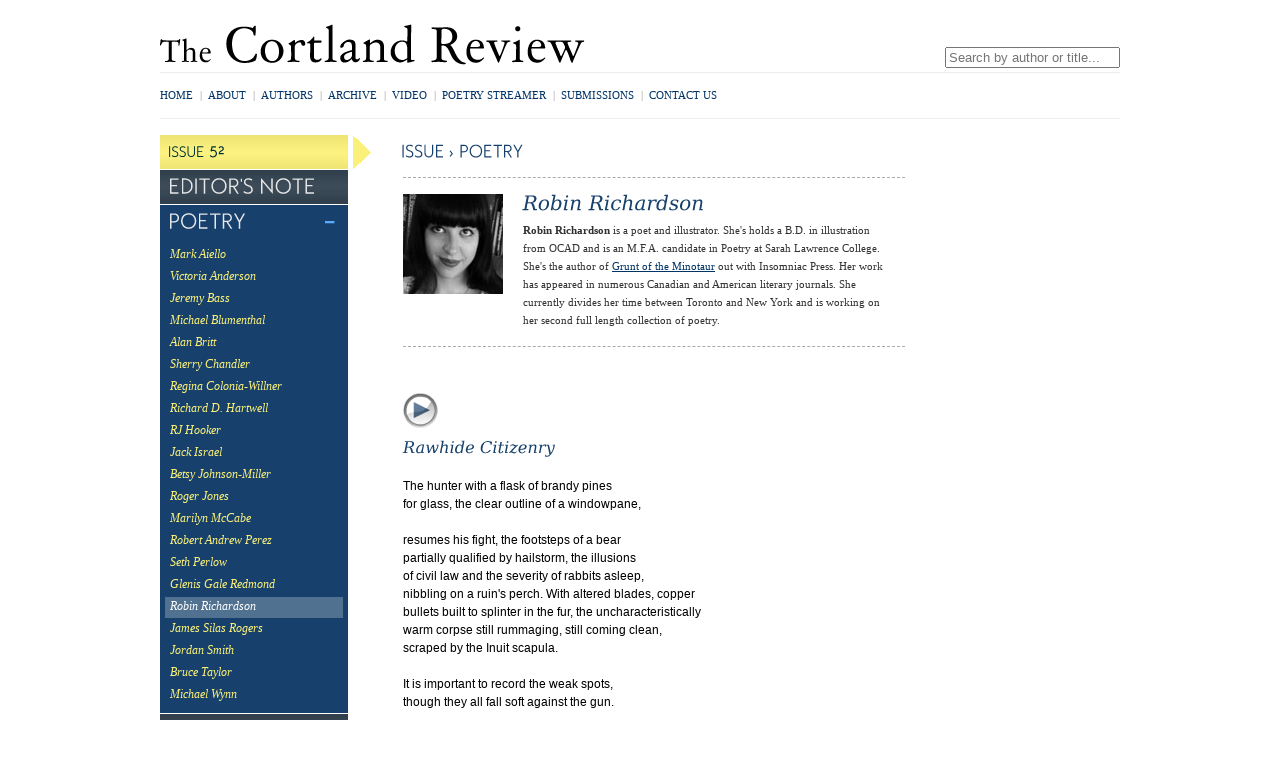

--- FILE ---
content_type: text/html; charset=UTF-8
request_url: https://www.cortlandreview.org/issue/52/richardson.php
body_size: 3103
content:
<!DOCTYPE html PUBLIC "-//W3C//DTD XHTML 1.0 Strict//EN"
	"http://www.w3.org/TR/xhtml1/DTD/xhtml1-strict.dtd">
<html xmlns="http://www.w3.org/1999/xhtml" xml:lang="en" lang="en">
<head>
	<meta http-equiv="Content-Type" content="text/html; charset=utf-8"/>
<title>Robin Richardson - Poetry: Issue 52 - The Cortland Review</title>
<meta name="description" content="Poetry by Robin Richardson in streaming audio - Issue 52 (August 2011) - The Cortland Review">
<meta name="keywords" content="Robin Richardson, audio, video, web series, poetry, publication, reading, recording, multimedia">


<!--45.56.111.44-->
	<link rel="stylesheet" href="/css/all.css?buildId=0710" type="text/css" title="no title" charset="utf-8" />
	<script src="/js/jquery.js" type="text/javascript" charset="utf-8"></script>
	<script src="/js/cufon.js?buildId=0710" type="text/javascript" charset="utf-8"></script>
	<script src="/js/global.js?buildId=0710" type="text/javascript" charset="utf-8"></script>
<!-- 	<script src="http://real.cortlandreview.com/wimpy_button.js" type="text/javascript"></script> -->
<script src="/js/wimpy/wimpy.js" type="text/javascript"></script>
	<link rel="stylesheet" type="text/css" href="/css/dummy.css" id="dummy_css" />

	<!--[if lt IE 9]>
	<script src="//html5shiv.googlecode.com/svn/trunk/html5.js"></script>
	<![endif]-->	


	<script type="text/javascript">

	  var _gaq = _gaq || [];
	  _gaq.push(['_setAccount', 'UA-27837319-1']);
	  _gaq.push(['_trackPageview']);

	  (function() {
	    var ga = document.createElement('script'); ga.type = 'text/javascript'; ga.async = true;
	    ga.src = ('https:' == document.location.protocol ? 'https://ssl' : 'http://www') + '.google-analytics.com/ga.js';
	    var s = document.getElementsByTagName('script')[0]; s.parentNode.insertBefore(ga, s);
	  })();

	</script>
</head>

<body class="publication issue">

<div id="container">
	
	<header>
		<div id="tippytop" class="clearfix">
			<a href="/" id="logo">The Cortland Review</a>
			<div id="search">
				<form action="/authors.php">
					<div id="applesearch">
					<span class="sbox_l"></span><span class="sbox"><input type="search" id="srch_fld" name="search" placeholder="Search by author or title..." autosave="applestyle_srch" results="5" onkeyup="applesearch.onChange('srch_fld','srch_clear')" /></span><span class="sbox_r" id="srch_clear"></span>
					</div>
				</form>
			</div><!-- search -->
		</div><!-- tippytop -->
	
		<div id="menubar">
			<ul id="topnav" class="global-nav clearfix">
				<li><a href="/index.php">Home</a><span>|</span></li> 
				<li><a href="/about.php">About</a><span>|</span></li>
				<li><a href="/authors.php">Authors</a><span>|</span></li>
				<li><a href="/archive.php">Archive</a><span>|</span></li>
				<!--<li><a href="/bookstore.php">Bookstore</a><span>|</span></li>-->
				<li><a href="/video">Video</a><span>|</span></li>
				<li><a href="/streamer.php">Poetry Streamer<span>|</span></a></li>
				<li><a href="/submissions.php">Submissions</a><span>|</span></li>
				<li><a href="/contact.php">Contact Us</a></li>
			</ul>

			<div id="social">
				<!-- AddThis Button BEGIN -->
				<div class="addthis_toolbox addthis_default_style ">
				<a class="addthis_button_facebook_like" fb:like:layout="button_count" fb:like:href="http://www.facebook.com/cortlandreview"></a>
<!--
				<a class="tcr_addthis_extension chicklet_facebook" href="http://www.facebook.com/cortlandreview" target="_blank"></a>
				<a class="tcr_addthis_extension chicklet_twitter" href="http://www.twitter.com/cortlandreview" target="_blank"></a>
-->
				<a class="addthis_button_email"></a>
				<a class="addthis_button_print"></a>
				<a class="addthis_button_compact"></a>
				</div>
				<script type="text/javascript" src="https://s7.addthis.com/js/300/addthis_widget.js#pubid=xa-4eed769a5813c434"></script>
				<!-- AddThis Button END -->
			</div>
		</div><!-- menubar -->
	</header>
	
	<div id="content" class="standard clearfix">

		<div class="column leftcol">
			<div class="leftnav-container issue">
				<div class="arrow"></div>
				<ul class="leftnav">
	<li>
		<h4 class="header">Issue <span>52</span></h4>
	</li>
	<li>
		<h4><a href="index.php" class="non-opening">Editor's Note</a></h4>
	</li>
	<li class="open">
		<h4><a href="#">Poetry</a></h4>
		<ul>
			<li><a href="aiello.php">Mark Aiello</a></li>
			<li><a href="anderson.php">Victoria Anderson</a></li>
			<li><a href="bass.php">Jeremy Bass</a></li>
			<li><a href="blumenthal.php">Michael Blumenthal</a></li>
			<li><a href="britt.php">Alan Britt</a></li>
			<li><a href="chandler.php">Sherry Chandler</a></li>
			<li><a href="colonia-willner.php">Regina Colonia-Willner</a></li>
			<li><a href="hartwell.php">Richard D. Hartwell</a></li>
			<li><a href="hooker.php">RJ Hooker</a></li>
			<li><a href="israel.php">Jack Israel</a></li>
			<li><a href="johnson-miller.php">Betsy Johnson-Miller</a></li>
			<li><a href="jones.php">Roger Jones</a></li>
			<li><a href="mccabe.php">Marilyn McCabe</a></li>
			<li><a href="perez.php">Robert Andrew Perez</a></li>
			<li><a href="perlow.php">Seth Perlow</a></li>
			<li><a href="redmond.php">Glenis Gale Redmond</a></li>
			<li><a href="richardson.php">Robin Richardson</a></li>
			<li><a href="rogers.php">James Silas Rogers</a></li>
			<li><a href="smith.php">Jordan Smith</a></li>
			<li><a href="taylor.php">Bruce Taylor</a></li>
			<li><a href="wynn.php">Michael Wynn</a></li>
		</ul>
	</li>

	<li class="open">
		<h4><a href="#">Essay</a></h4>
		<ul>
			<li><a href="brown_e.php">Kurt Brown</a> <span>LONG STORY SHORT: Techniques Of Fiction In Poetry</span></li>
		</ul>
	</li>
	<li class="open">
		<h4><a href="#">Book Review</a></h4>
		<ul>
			<li><a href="rigsbee_r.php">David Rigsbee</a> <span>reviews &quot;<b>Lucky Coat Anywhere</b>&quot;<br />by Michael Burkard</span></li>
		</ul>
	</li>
</ul>

			</div><!-- leftnav-container -->

		</div><!-- column1 -->
		
		<div class="column maincol">
			<h5>Issue > Poetry</h5>

			<section>
			<div class="author">
				<img class="photo" src="/images/photos/richardson_robin.jpg" alt="Robin Richardson"/>
				<div class="bio">
				<h1>Robin Richardson</h1>

<b>Robin Richardson</b> is a poet and illustrator. She&#39;s holds a B.D. in illustration from OCAD and is an M.F.A. candidate in Poetry at Sarah Lawrence College. She&#39;s the author of <a href="http://www.cortlandreview.com/store_item.php?ASIN=1554830311" target="_blank">Grunt of the Minotaur</a> out with Insomniac Press. Her work has appeared in numerous Canadian and American literary journals. She currently divides her time between Toronto and New York and is working on her second full length collection of poetry.

 				</div><!-- bio -->
			</div><!-- author -->
			</section>

			
			<div class="the-work">

				<div class="piece poetry">
					<div class="audio"><a href='#' id='richardson52a1' class='play'><audio id='richardson52a1-mp3'><source src='http://real.cortlandreview.com/issue/52/richardson52a1.mp3' type='audio/mpeg' /></audio></a></div>
					<h2>Rawhide Citizenry</h2>
					<div class="text">				

The hunter with a flask of brandy pines <br /> 
for glass, the clear outline of a windowpane,<br /> 
<br /> 
resumes his fight, the footsteps of a bear<br /> 
partially qualified by  hailstorm, the illusions <br /> 
of civil law and the severity of rabbits asleep, <br /> 
nibbling on a ruin's perch. With altered blades, copper <br /> 
bullets built to splinter in the fur, the uncharacteristically <br /> 
warm corpse still rummaging, still coming clean, <br /> 
scraped by the Inuit scapula.<br /> 
<br /> 
It is important to record the weak spots, <br /> 
though they all fall soft against the gun.

					</div><!-- text -->
				</div><!-- piece -->
			
			
			</div><!-- the-work -->


		</div><!-- column2 -->

		
		<div class="column rightcol">


						<div id="pods">				
			</div><!-- pods -->


		</div><!-- column3 -->
		
		
	</div><!-- content -->

	<script type="text/javascript"> Cufon.now(); </script>
	<footer>
		
		<ul id="bottom-nav" class="global-nav clearfix">
			<li><span>[</span><a href="index.php">Home</a><span>|</span></li> 
			<li><a href="/about.php">About</a><span>|</span></li>
			<li><a href="/authors.php">Authors</a><span>|</span></li>
			<li><a href="/archive.php">Archive</a><span>|</span></li>
			<li><a href="/bookstore.php">Bookstore</a><span>|</span></li>
			<li><a href="/video">Video</a><span>|</span></li>
			<li><a href="/submissions.php">Submissions</a><span>|</span></li>
			<li><a href="/contact.php">Contact Us</a><span>]</span></li>
		</ul>
		
		<div id="copyright">
			&copy; 1997-2026 The Cortland Review online literary magazine in streaming audio			
		</div>

	</footer>

</div><!-- container -->
<script defer src="https://static.cloudflareinsights.com/beacon.min.js/vcd15cbe7772f49c399c6a5babf22c1241717689176015" integrity="sha512-ZpsOmlRQV6y907TI0dKBHq9Md29nnaEIPlkf84rnaERnq6zvWvPUqr2ft8M1aS28oN72PdrCzSjY4U6VaAw1EQ==" data-cf-beacon='{"version":"2024.11.0","token":"7605976643d14ad5a7bce5fd33a91a51","r":1,"server_timing":{"name":{"cfCacheStatus":true,"cfEdge":true,"cfExtPri":true,"cfL4":true,"cfOrigin":true,"cfSpeedBrain":true},"location_startswith":null}}' crossorigin="anonymous"></script>
</body>
</html>


--- FILE ---
content_type: application/javascript
request_url: https://www.cortlandreview.org/js/wimpy/wimpy.js
body_size: 63378
content:

//
//            WW  WW  WW
//            WW  WW  WW
//            WW  WW  WW
//             WWWWWWWW
//     __ __ _ _ _ __  _ __ _  _ 
//     \ V  V / | , , | __ \  V |
//      \_/\_/|_|_|_|_| .__/\_, |
//                    |_|   |___|
//
// ----------------------------------
//
//     Wimpy Player
//     7.7.108 2017-02-14
//     www.wimpyplayer.com
//     Copyright Plaino LLC
//
// ----------------------------------




if(typeof this.wimpyPlayer == 'undefined') {this.wimpyPlayer={};this.jbeeb=this.jbeeb||{};this.jbeeb=this.jbeeb||{},this.jbeeb.mimes={audio:{mp3:"audio/mpeg",wav:"audio/wav",aac:"audio/mp4",m4a:"audio/mp4",mpa:"audio/mpeg",oga:"audio/ogg",ogg:"audio/ogg",flac:"audio/flac"},video:{m4v:"video/mp4",m4p:"video/mp4",mp4:"video/mp4",webm:"video/webm",ogx:"video/ogg",ogv:"video/ogg",youtube:"video/youtube"},image:{jpg:"image/jpeg",png:"image/png",gif:"image/gif",tif:"image/tiff",bmp:"image/bmp"},playlist:{xml:"application/xml",php:"application/xml",asp:"application/xml",rss:"application/xml",opml:"application/xml",txt:"text/plain",js:"application/javascript",json:"application/json",jsonp:"application/javascript",m3u:"audio/x-mpegurl",pls:"text/plain",s3:"application/xml"}},Array.prototype.indexOf||(Array.prototype.indexOf=function(t,e){if(void 0===this||null===this)throw new TypeError('"this" is null or not defined');var i=this.length>>>0;for(e=+e||0,Math.abs(e)===1/0&&(e=0),0>e&&(e+=i,0>e&&(e=0));i>e;e++)if(this[e]===t)return e;return-1}),"b"!="ab".substr(-1)&&(String.prototype.substr=function(t){return function(e,i){return t.call(this,0>e?this.length+e:e,i)}}(String.prototype.substr)),Function.prototype.bind||(Function.prototype.bind=function(t){if("function"!=typeof this)throw new TypeError("Function.prototype.bind - what is trying to be bound is not callable");var e=Array.prototype.slice.call(arguments,1),i=this,s=function(){},n=function(){return i.apply(this instanceof s&&t?this:t,e.concat(Array.prototype.slice.call(arguments)))};return s.prototype=this.prototype,n.prototype=new s,n}),this.jbeeb=this.jbeeb||{},function(){"use strict";function t(e,s){if("object"!==i.typeOf(e))return s;for(var n in s)"object"===i.typeOf(e[n])&&"object"===i.typeOf(s[n])?e[n]=t(e[n],s[n]):e[n]=s[n];return e}function e(e,s){var n,l,h,a,r,o=s[0],u=s.length;for((e||"object"!==i.typeOf(o))&&(o={}),n=0;u>n;++n)if(l=s[n],h=i.typeOf(l),"object"===h)for(a in l)r=e?i.clone(l[a]):l[a],o[a]=t(o[a],r);return o}var i=function(){},s=(Array.prototype.indexOf,Object.prototype.toString),n=String.prototype.trim;i.randomNumber=function(t,e){return t+Math.random()*(e-t)},i.randomInt=function(t,e){return Math.round(i.randomNumber(t,e))},i.link=function(t,e,i){var s,n,l,h;i=i||{},s=e||"_blank",n=[];for(l in i)l=l.toLowerCase(),"width"==l||"height"==l||"left"==l?n.push(l+"="+i[l]):"location"!=l&&"menubar"!=l&&"resizable"!=l&&"scrollbars"!=l&&"status"!=l&&"titlebar"!=l&&"toolbar"!=l||n.push(l+"=1");h=null,n.length>0&&(h=n.join(",")),window.open(t,s,h)},i.isArray=function(t){return Array.isArray?Array.isArray(t):"[object Array]"===s.call(t)},i.empty=function(t){for(;t.firstChild;)t.removeChild(t.firstChild)},i.isEmpty=function(t){var e,s,n=typeof t;if("undefined"==n)return!0;if(null===t)return!0;if("object"==n){e=!0;for(s in t)if(!i.isEmpty(t[s])){e=!1;break}return e}return"string"==n&&""==t},i.typeOf=function(t){var e={}.toString.call(t);return"[object Object]"===e?"object":"[object Array]"===e?"array":"[object String]"===e?"string":"[object Number]"===e?"number":"[object Function]"===e?"function":"[object Null]"===e?"null":"undefined"},i.isNumber=function(t){return"[object Number]"===s.call(t)&&isFinite(t)},i.isInteger=function(t){return parseFloat(t)==parseInt(t)&&!isNaN(t)&&isFinite(t)},i.isString=function(t){return"[object String]"===s.call(t)},i.isNull=function(t){return""===t||null===t||void 0===t||"undefined"==t||"null"==t},i.isFalse=function(t){return t===!1||0===t||"0"===t||"string"==typeof t&&"false"===t.toLowerCase()},i.isTrue=function(t){return t===!0||1===t||"1"===t||"string"==typeof t&&"true"===t.toLowerCase()},i.isDomElement=function(t){return!(!t.nodeName||!t.nodeType)},i.clone=function(t){var e,s,n=t,l=i.typeOf(t);if("array"===l)for(n=[],s=t.length,e=0;s>e;++e)n[e]=i.clone(t[e]);else if("object"===l){n={};for(e in t)n[e]=i.clone(t[e])}return n},i.merge=function(t){return e(t===!0,arguments)},i.sortOn=function(t,e,i,s){if(!e||!t)return t;var n=function(t,e,i){var s=i?function(t){return parseFloat((t+"").replace(/[^0-9.\-]+/g,""))}:function(t){return(t+"").toLowerCase()},n=e?-1:1;return function(e,l){return e=s(e[t]),l=s(l[t]),i?(e-l)*n:(l>e?-1:e>l?1:0)*n}};t.sort(n(e,i,s))},i.arrayShuffle=function(t){var e,i,s,n,l;if(t){for(e=t.length,n=Math.floor,l=Math.random;e;)s=n(l()*e--),i=t[e],t[e]=t[s],t[s]=i;return t}return[]},i.arrayMove=function(t,e,i){t.splice(i,0,t.splice(e,1)[0])},i.arrayInsertArrayAt=function(t,e,i){return Array.prototype.splice.apply(t,[e,0].concat(i)),t},i.arrayInsertAt=function(t,e){var s=Array.prototype.splice.apply(arguments,[2]);return i.arrayInsertArrayAt(t,e,s)},i.rtrim=/^[\s\uFEFF\xA0]+|[\s\uFEFF\xA0]+$/g,i.trim=n&&!n.call("\ufeff ")?function(t){return null==t?"":n.call(t)}:function(t){return null==t?"":(t+"").replace(i.rtrim,"")},i.initialCaps=function(t){var e,i,s=t.split(" ");for(e=0;e<s.length;e++)i=s[e].charAt(0).toUpperCase(),s[e]=i+s[e].substr(1);return s.join(" ")},i.alphanumeric=function(t,e){return e?t.replace(/[^A-Za-z0-9]/g,""):t.replace(/[^A-Za-z0-9_\-\.]/g,"")},i.numeric=function(t,e){return t.replace(/[^0-9\-\.]/g,"")},i.parseJSON=function(t){if("string"!=typeof t)return null;var e=null;try{e=JSON.parse(t.replace(/[\t\r\n]/g,""))}catch(t){e=null}return e},i.utf8_encode=function(t){return unescape(encodeURIComponent(t))},i.utf8_decode=function(t){return decodeURIComponent(escape(t))},i.hexToRgb=function(t){if(!t)return"";var e=/^#?([a-f\d]{2})([a-f\d]{2})([a-f\d]{2})$/i.exec(t);return e?[parseInt(e[1],16),parseInt(e[2],16),parseInt(e[3],16)]:[0,0,0]},i.makeColor=function(t,e){if(!t)return"";var s=i.hexToRgb(t);return i.isNumber(e)?(e>1&&(e/=100),e=","+e,"rgba("+s.join(",")+e+")"):t},i.getXYWH=function(t){var e,i,s,n,l=0,h=0,a=0,r=0;if(t){for(e=document.body.getBoundingClientRect(),l-=e.left,h-=e.top,a=t.offsetWidth,r=t.offsetHeight,i=!1,jbeeb.Browser&&(i=jbeeb.Browser.touch);t&&!isNaN(t.offsetLeft)&&!isNaN(t.offsetTop);)i?(l+=(t.offsetLeft||0)-(t.scrollLeft||0),h+=(t.offsetTop||0)-(t.scrollTop||0)):(l+=t.offsetLeft||0,h+=t.offsetTop||0),t=t.offsetParent;i&&(s=null!=window.scrollX?window.scrollX:window.pageXOffset,n=null!=window.scrollY?window.scrollY:window.pageYOffset,l+=s,h+=n)}return{x:l,y:h,w:a,h:r,xMax:l+a,yMax:h+r}},i.getWindowSize=function(){var t=window,e=document,i=(e.body,e.documentElement),s=e.getElementsByTagName("body")[0];return{x:(t.pageXOffset||i.scrollLeft)-(i.clientLeft||0),y:(t.pageYOffset||i.scrollTop)-(i.clientTop||0),w:t.innerWidth||i.clientWidth||s.clientWidth,h:t.innerHeight||i.clientHeight||s.clientHeight}},i.getMousePos=function(t){var e=document.documentElement,i=document.body;return null==t.pageX&&null!=t.clientX&&(t.pageX=t.clientX+(e&&e.scrollLeft||i&&i.scrollLeft||0)-(e&&e.clientLeft||i&&i.clientLeft||0),t.pageY=t.clientY+(e&&e.scrollTop||i&&i.scrollTop||0)-(e&&e.clientTop||i&&i.clientTop||0)),{x:t.pageX,y:t.pageY}},i.contains=function(t,e){var i,s,n,l,h;if(!t||!e)return!1;i={},s={x:t.x,y:t.y,w:t.width,h:t.height},n={x:e.x,y:e.y,w:e.width,h:e.height},s.xMax=s.x+s.w,s.yMax=s.y+s.h,n.xMax=n.x+n.w,n.yMax=n.y+n.h;for(l in s)i[l]=s[l]>=n[l];return h=!(i.x||i.y||!i.xMax||!i.yMax)},i.getTimestamp=function(){return(new Date).getTime()},i.bindEvent=function(t,e,i){return t&&(t.attachEvent?t.attachEvent("on"+e,i):t.addEventListener&&t.addEventListener(e,i,!1)),i},i.unbindEvent=function(t,e,i){return t&&(t.attachEvent?t.detachEvent("on"+e,i):t.addEventListener&&t.removeEventListener(e,i,!1)),i},i.getAttributes=function(t){var e,i,s,n,l,h,a,r,o={};if(t&&t.attributes)for(e=0,t.getAttribute&&(e=1),i=t.attributes,s=i.length,n=!1,jbeeb.Browser&&(n=jbeeb.Browser.ie),l=0;s>l;l++)h=i[l],a=h.nodeName+"",e?r=t.getAttribute(a):n?h.specified&&(r=h.nodeValue):r=h.value||h.nodeValue,"class"==a&&(a="className"),o[a]=r;return o},i.decodeURL=function(t){var e,s=i.trim;return t=s(t),"__1"==t.substr(0,3)?t.indexOf("|")>-1?t:jbeeb.Base64?(e=t.substr(3,t.length),s(unescape(jbeeb.Base64.decode(e)))):t:t},i.escapeHTML=function(t){return(""+t).split("&").join("&amp;").split("<").join("&lt;").split('"').join("&quot;")},i.unescapeHTML=function(t){return i.fromHtmlEntities(unescape(""+t)).split("&quot;").join('"').split("&lt;").join("<").split("&amp;").join("&")},i.makeTagString=function(t,e,i){var s,n,l,h,a;if(e=e||"",s=[],i&&"object"==typeof i){s.push("");for(n in i)l=i[n],h="klass"==n?"class":n,null===l?s.push(h):(l+="",a=l.indexOf('"')>-1?"'":'"',s.push(h+"="+a+l+a))}return"<"+t+s.join(" ")+">"+e+"</"+t+">"},i.toHtmlEntities=function(t){var e,i=document.createElement("p");return i.textContent=t,e=i.innerHTML,i=null,e},i.fromHtmlEntities=function(t){return(t+"").replace(/&#\d+;/gm,function(t){return String.fromCharCode(t.match(/\d+/gm)[0])})},i.absoluteURL=function(t){var e=document.createElement("div");return e.innerHTML=i.makeTagString("a","u",{href:t}),t=e.firstChild.href,e=null,t},i.cssClassOps=function(t,e,i,s){var n,l,h,a,r,o=e.className;if(o=o.split(" "),n=o.indexOf(i)>-1,i&&"add"==t&&!n){for(l=!1,h=0;h<o.length;h++)a=o[h],a==i&&(o[h]="");o.push(i)}else if(i&&"remove"==t)for(h=0;h<o.length;h++)a=o[h],a==i&&(o[h]="");else if("replace"==t){for(r=!1,h=0;h<o.length;h++)a=o[h],a==i&&(r?o[h]="":(s?o[h]=s:o[h]="",r=!0));n=o.indexOf(s)>-1,r||n||o.push(s)}e.className=o.join(" ")},jbeeb.Utils=i}(),this.jbeeb=this.jbeeb||{},function(){"use strict";var t=function(){function t(){var t,e,i;if(n=1,t=l)for(;t.length;)e=t.shift(),e&&(i=e.fn,i&&i.apply(null,e.args))}function e(){var t=[].slice.call(arguments),e=t.splice(0,1)[0];n?e.apply(null,t):l.push({fn:e,args:t})}function i(){var t,e;if(n=0,t=l)for(e=t.length;e--;)delete t[e]}function s(){i(),l=null,n=null}var n=0,l=[];return{ready:n,fire:t,add:e,cancel:i,destroy:s}};jbeeb.ReadyBoss=t}(),this.jbeeb=this.jbeeb||{},function(){"use strict";var t=function(t,e,i){function s(t,e){var n,l,h,a,r,o,d,f,b,p,m,g,y,v,j,w,x,k,S,E,T,C,L,P,F,M,A,B,U,O,D,_,I,R,z,N,X,Y,H,V,W,q,Z,G,$=t.substr(0,4);if("blob"==$)return x=t.split(":"),l=x.shift(),k=s(unescape(x.join(":"))),k.protocol=l,k.source=t,k.url=t,k;if("data"==$)return x=t.split(":"),l=x.shift(),S=x.join(":").split(","),E=S.shift(),T=S.join(","),L="",/\;/.test(E)?(P=E.split(";"),C=P[0],L=P[1]):C=E,{source:t||null,url:t||null,protocol:l,mime:C||"test/plain",data:T,encoder:L,basename:"",filename:"",path:"",pathurl:""};if(t=t||"",F=t.replace(/\\/g,"/"),F.indexOf("#")!=-1&&(w=F.split("#"),g=w[1],F=w[0]),F.indexOf("?")!=-1){for(w=F.split("?"),p=w[1],M=p.replace("&amp;","&").split("&"),m={},A=0;A<M.length;A++)B=M[A].split("="),m[B[0]]=B[1]||null;F=w[0]}if(F.match(/:\//)||(U="",U=e?u:c,O=s(U,!1),"/"==F.substr(0,1)?F=O.host+F:(D=O.pathurl,D.length>1&&"/"!=D.substr(-1)&&(D+="/"),F=D+F)),F.indexOf("..")>-1){for(_=F.split("/"),I=[],R=0;R<_.length;R++)z=_[R],".."==z?I.pop():I.push(z);F=I.join("/")}return N=!1,"/"==F.substr(-1)&&(N=!0),w=F.split("://"),l=w.shift(),f=(w.shift()||"").replace("//","/"),f=f.split("/"),h=f.shift()||"",h.indexOf("@")>-1&&(w=h.split("@"),X=w[0].split(":"),y=X[0],v=X[1],h=w[1]),h.indexOf(":")>-1&&(w=h.split(":"),a=w[1],h=w[0]),f=f.join("/"),w=f.split("/"),d=w.pop(),f=w.join("/"),".."==d&&(d=""),Y=d.split("."),Y.length>1?(o=Y.pop().toLowerCase(),r=Y.join(".")):(o="",r=d),j=l+"://"+h+(a?":"+a:""),f="/"+f+(f.length>0?"/":""),b=j+f,n=j+f+d+(p?"?"+p:"")+(g?"#"+g:""),H=f,V=b,o?(f+=d,b+=d):(r=d,N?(f+=d+(""!=d?"/":""),b+=d+(""!=d?"/":""),p||g||"/"==n.substr(-1)||(n+="/")):(f+=d,b+=d)),i===!1&&("/"==H.substr(-1)&&(H=H.substr(0,H.length-1)),"/"==V.substr(-1)&&(V=V.substr(0,V.length-1)),o||("/"==f.substr(-1)&&(f=f.substr(0,f.length-1)),"/"==b.substr(-1)&&(b=b.substr(0,b.length-1)),"/"==n.substr(-1)&&(n=n.substr(0,n.length-1)))),o||!p&&!g||(W=((p?p:"")+(g?g:"")).split("/").pop(),q=W.split("."),q.length&&(Z=q.pop(),Z.length<4&&(o=Z.toLowerCase()),q.length&&(G=q.pop(),""==d&&(d=G),""==r&&(r=G)))),{source:t||null,url:n||null,protocol:l||null,domain:h||null,port:a||null,basename:r||"",extension:o||null,ext:o||null,filename:d||"",path:f||null,pathurl:b||null,parent:H||null,parenturl:V||null,query:p||null,queryObj:m||null,fragment:g||null,username:y||null,password:v||null,host:j||null}}function n(t){return t=t||"",a(t).split("/").pop()}function l(t){var e=n(t),i=e.split(".");return i.pop(),i.join(".")}function h(t){var e,i;return t=t||"",e=a(t).split("/").pop(),i=e.split("."),i.pop().toLowerCase()}function a(t){t=t||"";var e=t.split("?")[0];return e=e.split("#")[0]}function r(t){var e=a(t).split("/");return e.pop(),""+e.join("/")+(e.length>0?"/":"")}function o(t){var e,i=document.getElementsByTagName("script"),s=i[i.length-1],n=s.getAttribute("src");return e=n?t?a(n):r(n):""}var u,c;return i=void 0===i||i,u=o(),c=r(window.location.href),{parse:s,filename:n,basename:l,basepath:r,scriptPath:u,getScriptPath:o,pagePath:c,ext:h}};jbeeb.PathInfo=t()}(),this.jbeeb=this.jbeeb||{},function(){"use strict";var t=function(){this.initialize()},e=t.prototype;t.initialize=function(t){t.addEventListener=e.addEventListener,t.removeEventListener=e.removeEventListener,t.removeAllEventListeners=e.removeAllEventListeners,t.hasEventListener=e.hasEventListener,t.dispatchEvent=e.dispatchEvent},e.b=null,e.initialize=function(){},e.addEventListener=function(t,e,i,s){var n,l=this.b;return l?this.removeEventListener(t,e,i):l=this.b={},n=l[t],n||(n=l[t]=[]),n.push({fn:e,arg:s,scope:i}),e},e.removeEventListener=function(t,e,i){var s,n,l,h=this.b;if(h&&(s=h[t]))for(n=s.length;n--;)l=s[n],l.scope==i&&l.fn==e&&s.splice(n,1)},e.removeAllEventListeners=function(t){t?this.b&&delete this.b[t]:this.b=null},e.dispatchEvent=function(t){var e,i,s,n,l,h,a=this.b;if(t&&a&&(e=a[t]))for(i=[].slice.call(arguments),i.splice(0,1),s=0;s<e.length;s++)n=e[s],n.fn&&(l=i.slice(),h=n.arg,void 0!==h&&l.push(h),l.length?n.scope?n.fn.apply(n.scope,l):n.fn.apply(null,l):n.scope?n.fn.call(n.scope):n.fn())},e.hasEventListener=function(t){var e=this.b;return!(!e||!e[t])},e.toString=function(){return"[EventDispatcher]"},jbeeb.EventDispatcher||(jbeeb.EventDispatcher=t)}(),this.jbeeb=this.jbeeb||{},function(){var t=function(){var t,e=[],i=document,s=i.documentElement.doScroll,n="DOMContentLoaded",l=(s?/^loaded|^c/:/^loaded|^i|^c/).test(i.readyState);return l||i.addEventListener(n,t=function(){for(i.removeEventListener(n,t),l=1;t=e.shift();)t()}),function(t){l?t():e.push(t)}};jbeeb.ready||(jbeeb.ready=t())}(),this.jbeeb=this.jbeeb||{},function(){function t(){return i&&i.call(performance)||(new Date).getTime()}var e=window.requestAnimationFrame||window.webkitRequestAnimationFrame||window.mozRequestAnimationFrame||window.oRequestAnimationFrame||window.msRequestAnimationFrame,i=window.performance&&(performance.now||performance.mozNow||performance.msNow||performance.oNow||performance.webkitNow),s=function(t){return this.init(t),this},n=s.prototype;n.addEventListener=null,n.removeEventListener=null,n.removeAllEventListeners=null,n.dispatchEvent=null,n.hasEventListener=null,jbeeb.EventDispatcher.initialize(n),n.g=50,n.j=0,n.k=null,n.l=null,n.m=!1,n.state=0,n.init=function(t){this.m=!!e;var i=t.fps||t.FPS;i?this.g=1e3/i:this.g=t.interval||50,t.startNow&&this.start()},n.stop=function(){this.state=0,this.n(this.o)},n.getInterval=function(){return this.g},n.setInterval=function(t){this.g=t},n.getFPS=function(){return Math.round(1e3/this.g)},n.setFPS=function(t){this.g=1e3/t},n.start=function(){this.state||(this.state=1,this.m?this.n(this.q):this.n(this.r),this.t())},n.q=function(){this.k=null,this.t(),t()-this.j<.97*(this.g-1)||this.u()},n.r=function(){this.k=null,this.t(),this.u()},n.o=function(){this.k=null},n.t=function(){if(null==this.k){if(this.m)return e(this.l),void(this.k=!0);this.k&&clearTimeout(this.k),this.k=setTimeout(this.l,this.g)}},n.n=function(t){this.l=t.bind(this)},n.u=function(){var e=t(),i=e-this.j;this.j=e,this.dispatchEvent("tick",{delta:i,time:e})},n.getTime=function(){return t()},n.destroy=function(){this.j=99999999,this.k&&clearTimeout(this.k),this.k=!1,this.m=!1,this.removeAllEventListeners(),this.addEventListener=null,this.removeEventListener=null,this.removeAllEventListeners=null,this.dispatchEvent=null,this.hasEventListener=null,this.l=null},n.toString=function(){return"[Ticker]"},jbeeb.Ticker||(jbeeb.Ticker=s)}(),this.jbeeb=this.jbeeb||{},function(){"use strict";var t,e,i,s,n,l,h,a,r,o,u,c,d,f,b,p,m,g,y,v,j,w,x,k,S,E,T,C,L,P,F,M,A,B,U,O,D,_,I,R,z,N,X,Y,H,V,W,q,Z,G,$;jbeeb.Browser||(t={},T=("undefined"!=typeof navigator?navigator.userAgent:"").toLowerCase(),C=function(t){var e=T.match(t);return e&&e.length>1&&e[1]||""},j=C(/(ipod|iphone|ipad)/i).toLowerCase(),L=/like android/i.test(T),i=!L&&/android/i.test(T),o=/CrOS/.test(T),f=/silk/i.test(T),P=/sailfish/i.test(T),x=/tizen/i.test(T),y=/(web|hpw)os/i.test(T),F=/windows phone/i.test(T),M=!F&&/windows/i.test(T),A=!j&&!f&&/macintosh/i.test(T),B=!i&&!P&&!x&&!y&&/linux/i.test(T),U=C(/edge\/(\d+(\.\d+)?)/i),O=C(/version\/(\d+(\.\d+)?)/i),D=/tablet/i.test(T),E=!D&&/[^-]mobi/i.test(T),_=!0,I=O||0,/opera|opr/i.test(T)?(e=_,I=O||C(/(?:opera|opr)[\s\/](\d+(\.\d+)?)/i)):F?(F=_,U?(h=_,I=U):(a=_,I=C(/iemobile\/(\d+(\.\d+)?)/i))):/msie|trident/i.test(T)?(a=_,I=C(/(?:msie |rv:)(\d+(\.\d+)?)/i)):o?(o=_,u=_,r=_,I=C(/(?:chrome|crios|crmo)\/(\d+(\.\d+)?)/i)):/chrome.+? edge/i.test(T)?(h=_,I=U):/chrome|crios|crmo/i.test(T)?(r=_,I=C(/(?:chrome|crios|crmo)\/(\d+(\.\d+)?)/i)):j?(j=_,O&&(I=O),/safari/i.test(T)&&(p=_)):/firefox|iceweasel/i.test(T)?(k=_,I=C(/(?:firefox|iceweasel)[ \/](\d+(\.\d+)?)/i)):f?(f=_,I=C(/silk\/(\d+(\.\d+)?)/i)):i?(i=_,I=O):/blackberry|\bbb\d+/i.test(T)||/rim\stablet/i.test(T)?(b=_,I=O||C(/blackberry[\d]+\/(\d+(\.\d+)?)/i)):/bada/i.test(T)?(v=_,I=C(/dolfin\/(\d+(\.\d+)?)/i)):x?(x=_,I=C(/(?:tizen\s?)?browser\/(\d+(\.\d+)?)/i)||O):/safari/i.test(T)&&(p=_,I=O),!h&&/(apple)?webkit/i.test(T)?(m=_,!I&&O&&(I=O)):!e&&/gecko\//i.test(T)&&(S=_,I=I||C(/gecko\/(\d+(\.\d+)?)/i)),h||!i&&!f?j&&(w=_):i=_,R="",F?R=C(/windows phone (?:os)?\s?(\d+(\.\d+)*)/i):j?(R=C(/os (\d+([_\s]\d+)*) like mac os x/i),R=R.replace(/[_\s]/g,".")):i?R=C(/android[ \/-](\d+(\.\d+)*)/i):b?R=C(/rim\stablet\sos\s(\d+(\.\d+)*)/i):v?R=C(/bada\/(\d+(\.\d+)*)/i):x&&(R=C(/tizen[\/\s](\d+(\.\d+)*)/i)),z=R.split(".")[0],(D||j||i&&(3==z||4==z&&!E)||f||E||j||i||b||v)&&(E=_),I=parseFloat(I)||100,l=h||a,l&&"CSS1Compat"!=document.compatMode&&(I=8),(M||F)&&(N="win"),m&&(r&&10>I||i&&5>I?g=_:p&&5.1>I&&(g=_)),k&&(d=_),i&&(r!=_&&(X=T.match(/applewebkit\/([\d.]+)/),X&&X[1]<537&&(s=_)),n=null!==T.match(/android 2\.[12]/)),m?V="webkit":e?V="o":k?V="moz":l&&I>8&&(V="ms"),G=document.createElement("div"),$=G.style,$.cssText="linear-gradient(to bottom, #000 0%, #FFF 100%);",Y=(""+$.backgroundImage).indexOf("gradient")>-1,$=null,G=null,(d&&I>=21||r&&I>=21||e&&I>=22||b&&I>=10)&&(H=_),W="ontouchstart"in window||E?_:void 0!==window.ontouchstart&&_,(d&&I>3||e&&I>9||l&&I>9||E||W||Y||H)&&(q=_),(l&&I>=11||d&&I>=10||r&&I>=15||p&&I>=5.1||e&&I>=12.1||b&&I>=10)&&(Z=_),p&&M&&(Z=!1),t.ua=T,t.version=I,t.ios=w,t.android=i,t.mobile=E,t.win=M,t.opera=e,t.winphone=F,t.ie=l,t.chromium=c,t.chrome=r,t.moz=d,t.blackberry=b,t.safari=p,t.webkit=m,t.oldWebkit=g,t.w3c_gradient=Y,t.w3c_download=H,t.touch=W,t.cssPrefix=V,t.modern=q,t.stockAndroid=s,t.brokenAndroid=n,t.fullscreen=Z,jbeeb.Browser=t)}(),this.jbeeb=this.jbeeb||{},function(){"use strict";var t,e=function(t){this.ready=0,this.A=new jbeeb.Ticker({interval:50,startNow:1});var e=new jbeeb.ReadyBoss;t.onReady&&(e.add(t.onReady),t.onReady=null),this.B=e,this.C=t,this.init()};e.D=[],t=e.prototype,t.F=null,t.G=null,t.H=null,t.I=null,t.J=null,t.B=null,t.ready=0,t.C=null,t.K=!1,t.A=null,t.L=function(){var t,i,s,n=this.C;e.D.push(n.family),this.F=n.family,this.G=n.testString||"giItT1WQy@!-/#",t=document.createElement("link"),t.type="text/css",t.rel="stylesheet",t.href=n.cssUrl,i=document.getElementsByTagName("head")[0],i.appendChild(t),s=document.createElement("span"),s.innerHTML=this.G,s.style.position="absolute",s.style.left="-10000px",s.style.top="-10000px",s.style.fontSize="300px",s.style.fontFamily="sans-serif",s.style.fontVariant="normal",s.style.fontStyle="normal",s.style.fontWeight="normal",s.style.letterSpacing="0",this.H=s,document.body.appendChild(s),this.I=s.offsetWidth,s.style.fontFamily=this.F,this.A.removeEventListener("tick",this.init,this),this.A.addEventListener("tick",this.tick,this)},t.M=!1,t.init=function(){var t,i;this.M||(t=this.C,e.D.indexOf(t.family)>-1?(this.M=!0,this.N()):(i=0,document.body&&document.body.appendChild&&(i=1),i?(this.M=!0,this.A.removeEventListener("tick",this.init,this),this.L()):this.K||(this.K=!0,this.A.addEventListener("tick",this.init,this))))},t.tick=function(t){var e=0;this.H&&this.H.offsetWidth!=this.I&&(e=1),this.A.getTime()>3e3&&(e=1),e&&this.N()},t.N=function(){this.ready=1,this.O(),this.B.fire(),this.A.destroy()},t.O=function(){this.A.removeEventListener("tick",this.init,this),this.A.removeEventListener("tick",this.tick,this),this.H&&(this.H.parentNode.removeChild(this.H),this.H=null)},t.onReady=function(t){var e=[].slice.call(arguments);this.ready?(t.apply(null,e),this.B.fire()):this.B.add.apply(null,e)},t.destroy=function(){this.O(),this.B.destroy()},t.type="FontFaceLoader",jbeeb.FontFaceLoader||(jbeeb.FontFaceLoader=e)}(),this.jbeeb=this.jbeeb||{},function(){"use strict";jbeeb.Base||(jbeeb.ticker=null,jbeeb.tickerInterval=200,jbeeb.scriptPath=null,jbeeb.pagePath="",jbeeb.assetsBasePath="",jbeeb.focus=null,jbeeb.binit=0),jbeeb.unfocus=function(){if(jbeeb.focus){var t=jbeeb.focus;t.element&&t.element.blur(),jbeeb.focus=null}};var t=function(){};t.P=0,t.B=new jbeeb.ReadyBoss,t.Q=function(e){return"JBEEB_"+t.P++},t.R=function(e){t.B.add(e.init.bind(e))},t.init=function(){jbeeb.Ticker&&(jbeeb.ticker=new jbeeb.Ticker({interval:jbeeb.tickerInterval,startNow:1})),jbeeb.assetsBasePath||(jbeeb.assetsBasePath=""),"http"!=window.location.href.substr(0,4)?(jbeeb.pagePath||(jbeeb.pagePath=""),jbeeb.scriptPath||(jbeeb.scriptPath="")):(jbeeb.pagePath||(jbeeb.pagePath=jbeeb.PathInfo.pagePath),jbeeb.scriptPath||(jbeeb.scriptPath=jbeeb.PathInfo.scriptPath)),t.B.fire()},jbeeb.Base||(jbeeb.Base=t,jbeeb.register=t.R,jbeeb.getUID=t.Q)}(),jbeeb.binit||(jbeeb.binit=1,jbeeb.ready(function(){setTimeout(jbeeb.Base.init,10)})),this.jbeeb=this.jbeeb||{},function(){"use strict";var t=function(t,e,i,s,n){function l(t,i){e&&e(t,i,s,n)}function h(){o=!0;try{a.abort()}catch(t){}}var a,r,o,u,c,d,f;i=i||"text",a=null,r=!1,o=!1,u=!1;try{a=new XMLHttpRequest}catch(t){if(u=!0,"undefined"!=typeof XDomainRequest)a=new XDomainRequest;else try{a=new ActiveXObject("Msxml2.XMLHTTP")}catch(t){try{a=new ActiveXObject("Microsoft.XMLHTTP")}catch(t){a=!1}}}a||l(null,null,s,n),"xml"!=i&&a.overrideMimeType&&(c="text/plain","json"==i&&(c="application/json"),a.overrideMimeType(c));try{d=t.replace("&amp;","&"),u?a.open("get",d):a.open("get",d,!0),a.onreadystatechange=function(){if(4==a.readyState&&!r){if(r=!0,!o){var t;try{t="xml"==i?a.responseXML||a.responseText:a.responseText||a.responseXML}catch(e){t="xml"==i?a.responseXML||a.responseText:a.responseText||a.responseXML}l(t,a.status)}a=null}},a.send(null)}catch(t){"xml"==i?(f="?",l("<"+f+'xml version="1.0"'+f+">",500)):(f="",l(f,500))}return{cancel:h}};jbeeb.TextLoader||(jbeeb.TextLoader=t)}(),this.jbeeb=this.jbeeb||{},function(){"use strict";var t=0,e=function(e,i){function s(){n=!0}var n,l,h,a,r,o,u,c=[].slice.call(arguments);return c.splice(0,2),n=!1,i&&e&&(l="JBEEB_JSONP_"+t++,h=e+((e.indexOf("?")<0?"?":"&")+"callback="+l),a=document,r=window,r[l]=function(t){var e=a.getElementById(l);e.parentNode.removeChild(e),e=null,n||(c.unshift(t),i.apply(null,c)),delete r[l]},o=a.createElement("script"),o.id=l,o.src=h,u=a.getElementsByTagName("head")[0],u.appendChild(o)),{cancel:s}};jbeeb.JSON_P||(jbeeb.JSON_P=e)}(),this.jbeeb=this.jbeeb||{},function(){"use strict";function t(t){this.S=t,this.T=-1,this.U=[]}function e(t){this.S=t,this.T=-1,this.U=[]}var i={V:"ABCDEFGHIJKLMNOPQRSTUVWXYZabcdefghijklmnopqrstuvwxyz0123456789+/=",encode:function(e){var i,s,n,l,h,a,r,o,u;if(window.btoa)return window.btoa(e);for(i=[],s=new t(e);s.W();)n=s.X,s.W(),l=s.X,s.W(),h=s.X,a=n>>2,r=(3&n)<<4|l>>4,o=(15&l)<<2|h>>6,u=63&h,isNaN(l)?o=u=64:isNaN(h)&&(u=64),i.push(this.V.charAt(a)+this.V.charAt(r)+this.V.charAt(o)+this.V.charAt(u));return i.join("")},decode:function(t){var i,s,n,l,h;if(window.atob)return window.atob(t);for(i=[],s=new e(t);s.W();)n=s.X,128>n?i.push(String.fromCharCode(n)):n>191&&224>n?(s.W(),l=s.X,i.push(String.fromCharCode((31&n)<<6|63&l))):(s.W(),l=s.X,s.W(),h=s.X,i.push(String.fromCharCode((15&n)<<12|(63&l)<<6|63&h)));return i.join("")}};t.prototype={X:Number.NaN,W:function(){if(this.U.length>0)return this.X=this.U.shift(),!0;if(this.T<this.S.length-1){var t=this.S.charCodeAt(++this.T);return 13==t&&10==this.S.charCodeAt(this.T+1)&&(t=10,this.T+=2),128>t?this.X=t:t>127&&2048>t?(this.X=t>>6|192,this.U.push(63&t|128)):(this.X=t>>12|224,this.U.push(t>>6&63|128),this.U.push(63&t|128)),!0}return this.X=Number.NaN,!1}},e.prototype={X:64,W:function(){var t,e,s,n,l,h,a,r;return this.U.length>0?(this.X=this.U.shift(),!0):this.T<this.S.length-1?(t=i.V,e=t.indexOf(this.S.charAt(++this.T)),s=t.indexOf(this.S.charAt(++this.T)),n=t.indexOf(this.S.charAt(++this.T)),l=t.indexOf(this.S.charAt(++this.T)),h=e<<2|s>>4,a=(15&s)<<4|n>>2,r=(3&n)<<6|l,this.X=h,64!=n&&this.U.push(a),64!=l&&this.U.push(r),!0):(this.X=64,!1)}},jbeeb.Base64=i}(),this.jbeeb=this.jbeeb||{},function(){"use strict";var t=function(t){var e,i,s,n,l,h,a,r,o,u,c,d,f,b,p,m,g,y,v,j,w,x,k,S,E,T,C,L,P,F,M,A,B,U,O,D,_,I,R,z,N,X,Y,H,V,W,q,Z,G=t,$=!1;return jbeeb.Browser&&($=jbeeb.Browser.touch),e=jbeeb.Utils.getXYWH,i=document.documentElement,s=document.defaultView,n=document.body,l=0,h=0,a=300,r=0,o=2,u=!1,c=null,d="mousedown",f="mouseup",b="mousemove",p="mouseover",m="mouseout",g="dblclick",y=0,v=0,j=0,w=0,x={},k=!1,S=!1,E=!0,T=function(t){E=t},C={mousedown:"touchstart",mouseup:"touchend",mousemove:"touchmove",mouseover:null,mouseout:null,dblclick:"dblclick"},L=jbeeb.Utils.bindEvent,P=jbeeb.Utils.unbindEvent,F=function(t,e,i){if($){var s=C[e];s&&t.addEventListener(s,A,!0)}L(t,e,i)},M=function(t,e,i){if($){var s=C[e];s&&t.removeEventListener(s,A,!0)}P(t,e,i)},A=function(t){var e,i,s=t.changedTouches[0];switch(t.type){case"touchstart":e="mousedown";break;case"touchmove":e="mousemove";break;case"touchend":e="mouseup";break;default:return}t.preventDefault(),e&&(i=document.createEvent("MouseEvent"),i.initMouseEvent(e,!0,!0,window,1,s.screenX,s.screenY,s.clientX,s.clientY,!1,!1,!1,!1,0,null),i.metouch=1,s.target.dispatchEvent(i))},B=function(t){0==l&&(r=0,h=t.time),l=t.time-h+1,l>300&&(r++,r>o&&(r=0,G.dispatchEvent("mouseRepeat",G,x)))},U=function(){for(var t=null,e=G,i=0;!t;){if(e.amStage)t=e;else{if(!e.parent)break;e=e.parent}if(i>100)break;i++}t?G.stage=t:G.stage=G},O=0,D=0,_=function(t,l,h,a){var r,o,u,d,f,b,p,m,g,y,v,j,w,x,k,S;for(null==t.pageX&&null!=t.clientX&&(t.pageX=t.clientX+(i&&i.scrollLeft||n&&n.scrollLeft||0)-(i&&i.clientLeft||n&&n.clientLeft||0),t.pageY=t.clientY+(i&&i.scrollTop||n&&n.scrollTop||0)-(i&&i.clientTop||n&&n.clientTop||0)),u=G.stage,c||(c=e(u.element)),d=t.pageX,f=t.pageY,b=0,p=0,m=u.element,O=0,D=0;m;)O+=m.scrollLeft||0,D+=m.scrollTop||0,m=m.parentNode||null;if(d+=O,f+=D,r=d-c.x,o=f-c.y,u.mouseX=r,u.mouseY=o,g=r,y=o,v=l.parent){for(;!v.amStage;)b+=v.element.scrollLeft,p+=v.element.scrollTop,r-=v.x,o-=v.y,v=v.parent;g=r,y=o}return j=s.getComputedStyle(n,""),w=parseFloat(j.marginTop),x=parseFloat(j.marginLeft),k=r-l.x-w,S=o-l.y-x,{mouseX:k,mouseY:S,parentX:g,parentY:y,pageX:d,pageY:f,scrollX:b,scrollY:p,event:t}},I=function(t){return M(document,b,R),x.event=t,G.hasEventListener("mouseRepeat")&&jbeeb.ticker.removeEventListener("tick",B),M(document,f,I),l=0,(!t.metouch&&z?1:0)||G.dispatchEvent("mouseUp",G,x),!1},R=function(t){return(!t.metouch&&z?1:0)||(x=_(t,G,$),x.startX=y,x.startY=v,x.dragX=x.parentX-y+x.scrollX,x.dragY=x.parentY-v+x.scrollY,x.deltaX=x.dragX-j,x.deltaY=x.dragY-w,x.event=t,G.dispatchEvent("mouseDrag",G,x)),!1},z=0,N=function(t){return!!E&&(t.metouch&&(z=1),(!t.metouch&&z?1:0)||(G.stage||U(),c=null,x=_(t,G,$,!0),y=x.startX=x.mouseX+x.scrollX,v=x.startY=x.mouseY+x.scrollY,j=x.dragX=x.parentX-y,w=x.dragY=x.parentY-v,x.deltaX=0,x.deltaY=0,x.event=t,G.MELbubble||(t.stopPropagation&&t.stopPropagation(),t.preventDefault&&!G.editable&&t.preventDefault()),G.dispatchEvent("mouseDown",G,x),G.dispatchEvent("mouseClick",G,x),M(document,f,I),F(document,f,I),G.hasEventListener("mouseDrag")&&(M(document,b,R),F(document,b,R)),G.hasEventListener("mouseRepeat")&&jbeeb.ticker.addEventListener("tick",B)),!1)},X=function(t){return Y(t,"in")?(S||(G.dispatchEvent("mouseOver",G,x),S=!0),G.dispatchEvent("mouseMove",G,x),!1):(S&&(M(document,b,X),G.dispatchEvent("mouseOut",G,x),k=!1,S=!1),!1)},Y=function(t,e){x=_(t,G,$),y=x.startX=x.mouseX+x.scrollX,v=x.startY=x.mouseY+x.scrollY,j=x.dragX=x.parentX-y,w=x.dragY=x.parentY-v,x.deltaX=0,x.deltaY=0,x.event=t;var i,s,n,l;if(i=x.mouseX,s=x.mouseY,n=G.width,l=G.height,"in"==e){if(i>0&&s>0&&n>i&&l>s)return!0}else if(0>i||0>s||i>n||s>l)return!0;return!1},H=function(t){return G.stage||U(),k||(M(document,b,X),F(document,b,X),k=!0),!1},M(G.element,d,N),F(G.element,d,N),V=function(t){$||(u=!0,G.stage||U(),1==t?(M(G.element,p,H),F(G.element,p,H)):M(G.element,p,H))},W=function(t){return G.stage||U(),x=_(t,G,$,!0),G.dispatchEvent("doubleClick",G,x),!1},q=function(t){1==t?(M(G.element,g,W),F(G.element,g,W)):M(G.element,g,W)},Z=function(){jbeeb.ticker&&jbeeb.ticker.removeEventListener("tick",B),M(document,f,I),M(document,b,R),M(document,b,X),M(G.element,d,N),M(G.element,p,H),M(G.element,g,W),V=null,H=null,Y=null,X=null,N=null,R=null,I=null,_=null,U=null,B=null,F=null,M=null,$=null,e=null,i=null,n=null,l=null,h=null,a=null,r=null,o=null,u=null,c=null,d=null,f=null,b=null,p=null,m=null,y=null,v=null,j=null,w=null,x=null,k=null,S=null,G=null},{enableMouseOver:V,enableDoubleClick:q,tick:B,type:"MouseEventListener",destroy:Z,setEnabled:T}};jbeeb.MouseEventListener=t}(),this.jbeeb=this.jbeeb||{},function(){"use strict";function t(t){return t.charAt(0).toUpperCase()+t.slice(1)}var e=function(t){this.init(t)},i=e.prototype;i.addEventListener=null,i.removeEventListener=null,i.removeAllEventListeners=null,i.dispatchEvent=null,i.hasEventListener=null,jbeeb.EventDispatcher.initialize(i),i.amStage=null,i.element=null,i.stage=null,i.parent=null,i.MELbubble=null,i.Y=null,i.Z=null,i.$=null,i._=null,Object.defineProperty(i,"x",{get:function(){var t=jbeeb.Utils.getXYWH(this.element),e=t.x;return this.Y=e,e},set:function(t){this.element.style.left=t+"px",this.Y=t}}),Object.defineProperty(i,"y",{get:function(){var t=jbeeb.Utils.getXYWH(this.element),e=t.y;return this.Z=e,e},set:function(t){this.element.style.top=t+"px",this.Z=t}}),Object.defineProperty(i,"width",{get:function(){var t=jbeeb.Utils.getXYWH(this.element),e=t.width;return this.$=e,e},set:function(t){this.element.style.width=t+"px",this.$=t}}),Object.defineProperty(i,"height",{get:function(){var t=jbeeb.Utils.getXYWH(this.element),e=t.height;return this._=e,height},set:function(t){this.element.style.height=t+"px",this._=t}}),i.init=function(t){var e,i,s,n,l=t.element;for("string"==typeof l&&(l=document.getElementById(l)),this.element=l,this.amStage=!0,this.stage=null,this.parent={element:l.parentNode,amStage:!0},e=["down","up","click","over","move","drag","out","doubleClick"],i=0;i<e.length;i++)s=e[i],n=t[s],n&&this.addListener(s,n.fn,n.scope,n.arg)},i.setMouseEnabled=function(t){var e=this.element.style,i=0===t||t===!1,s=i?"none":"auto";e.pointerEvents=s,this.aa&&this.aa.setEnabled(!i)},i.aa=null,i.MELbubble=!1,i.MELpreventDefault=!0,i.MELpropagate=!1,i.addListener=function(e,i,s,n,l){e="doubleClick"==e?e:"mouse"+t(e),this.MELbubble=n,this.MELpreventDefault=!1,this.MELpropagate=!1,this.aa||(this.aa=new jbeeb.MouseEventListener(this)),"mouseOver"==e||"mouseOut"==e||"mouseMove"==e?this.aa.enableMouseOver(1):"doubleClick"==e&&this.aa.enableDoubleClick(1),this.addEventListener(e,i,s,l)},i.removeListener=function(e,i){e="mouse"+t(e),this.removeEventListener(e,i,this),"mouseOver"==e?this.aa&&this.aa.enableMouseOver(0):"doubleClick"==e&&this.aa&&this.aa.enableDoubleClick(0);
},i.removeAllListeners=function(){this.removeAllEventListeners(null),this.aa&&(this.aa.destroy(),this.aa=null)},i.toString=function(){return"[Pointer (name="+this.name+")]"},i.type="Pointer",jbeeb.Pointer=e}(),"object"!=typeof JSON&&(JSON={}),function(){"use strict";function f(t){return 10>t?"0"+t:t}function quote(t){return escapable.lastIndex=0,escapable.test(t)?'"'+t.replace(escapable,function(t){var e=meta[t];return"string"==typeof e?e:"\\u"+("0000"+t.charCodeAt(0).toString(16)).slice(-4)})+'"':'"'+t+'"'}function str(t,e){var i,s,n,l,h,a=gap,r=e[t];switch(r&&"object"==typeof r&&"function"==typeof r.toJSON&&(r=r.toJSON(t)),"function"==typeof rep&&(r=rep.call(e,t,r)),typeof r){case"string":return quote(r);case"number":return isFinite(r)?r+"":"null";case"boolean":case"null":return r+"";case"object":if(!r)return"null";if(gap+=indent,h=[],"[object Array]"===Object.prototype.toString.apply(r)){for(l=r.length,i=0;l>i;i+=1)h[i]=str(i,r)||"null";return n=0===h.length?"[]":gap?"[\n"+gap+h.join(",\n"+gap)+"\n"+a+"]":"["+h.join(",")+"]",gap=a,n}if(rep&&"object"==typeof rep)for(l=rep.length,i=0;l>i;i+=1)"string"==typeof rep[i]&&(s=rep[i],n=str(s,r),n&&h.push(quote(s)+(gap?": ":":")+n));else for(s in r)Object.prototype.hasOwnProperty.call(r,s)&&(n=str(s,r),n&&h.push(quote(s)+(gap?": ":":")+n));return n=0===h.length?"{}":gap?"{\n"+gap+h.join(",\n"+gap)+"\n"+a+"}":"{"+h.join(",")+"}",gap=a,n}}"function"!=typeof Date.prototype.toJSON&&(Date.prototype.toJSON=function(){return isFinite(this.valueOf())?this.getUTCFullYear()+"-"+f(this.getUTCMonth()+1)+"-"+f(this.getUTCDate())+"T"+f(this.getUTCHours())+":"+f(this.getUTCMinutes())+":"+f(this.getUTCSeconds())+"Z":null},String.prototype.toJSON=Number.prototype.toJSON=Boolean.prototype.toJSON=function(){return this.valueOf()});var cx=/[\u0000\u00ad\u0600-\u0604\u070f\u17b4\u17b5\u200c-\u200f\u2028-\u202f\u2060-\u206f\ufeff\ufff0-\uffff]/g,escapable=/[\\\"\x00-\x1f\x7f-\x9f\u00ad\u0600-\u0604\u070f\u17b4\u17b5\u200c-\u200f\u2028-\u202f\u2060-\u206f\ufeff\ufff0-\uffff]/g,gap,indent,meta={"\b":"\\b","\t":"\\t","\n":"\\n","\f":"\\f","\r":"\\r",'"':'\\"',"\\":"\\\\"},rep;"function"!=typeof JSON.stringify&&(JSON.stringify=function(t,e,i){var s;if(gap="",indent="","number"==typeof i)for(s=0;i>s;s+=1)indent+=" ";else"string"==typeof i&&(indent=i);if(rep=e,e&&"function"!=typeof e&&("object"!=typeof e||"number"!=typeof e.length))throw Error("JSON.stringify");return str("",{"":t})}),"function"!=typeof JSON.parse&&(JSON.parse=function(text,reviver){function walk(t,e){var i,s,n=t[e];if(n&&"object"==typeof n)for(i in n)Object.prototype.hasOwnProperty.call(n,i)&&(s=walk(n,i),void 0!==s?n[i]=s:delete n[i]);return reviver.call(t,e,n)}var j;if(text+="",cx.lastIndex=0,cx.test(text)&&(text=text.replace(cx,function(t){return"\\u"+("0000"+t.charCodeAt(0).toString(16)).slice(-4)})),/^[\],:{}\s]*$/.test(text.replace(/\\(?:["\\\/bfnrt]|u[0-9a-fA-F]{4})/g,"@").replace(/"[^"\\\n\r]*"|true|false|null|-?\d+(?:\.\d*)?(?:[eE][+\-]?\d+)?/g,"]").replace(/(?:^|:|,)(?:\s*\[)+/g,"")))return j=eval("("+text+")"),"function"==typeof reviver?walk({"":j},""):j;throw new SyntaxError("JSON.parse")})}(),this.jbeeb=this.jbeeb||{},function(){"use strict";var t=function(t,e,i){this.ba(t,e,i)},e=t.prototype;e.ca=!1,e.da=!1,e.ea="2147480000",e.fa=null,e.ga=null,e.ha=null,e.ia=null,e.ja=null,e.ka=null,e.la=null,e.ma=null,e.na=null,e.oa=null,e.pa=null,e.qa=null,e.ra=null,e.sa=null,e.ta=null,e.ba=function(t,e,i){var s,n,l,h,a,r,o,u,c,d,f,b,p,m,g=jbeeb.Browser;this.ca=!1,this.va={},this.da=g.fullscreen,this.ha=g,this.na=i,this.da&&(s=g.chrome,n=g.ie,l=g.moz,h=g.webkit,a=g.oldWebkit,r=g.ios,o=g.opera,u="undefined",c=document,d="requestFullscreen",f="exitFullscreen",b="fullscreenchange",p="fullscreen",m="fullscreenElement",h?(a?(d="webkitRequestFullScreen",f="webkitCancelFullScreen"):(d="webkitRequestFullscreen",f="webkitExitFullscreen"),b="webkitfullscreenchange",p="webkitFullscreen",m="webkitFullscreenElement"):l?(d="mozRequestFullScreen",f="mozCancelFullScreen",b="mozfullscreenchange",p="mozFullscreen",m="mozFullScreenElement"):o?(d="oRequestFullScreen",f="oExitFullScreen",b="ofullscreenchange",p="oFullscreen",m="oFullscreenElement"):n&&(d="msRequestFullscreen",f="msExitFullscreen",b="MSFullscreenChange",p="msFullscreen",m="msFullscreenElement"),this.ia=d,this.ja=f,this.ka=b,this.la=p,this.ma=m,this.ra=this.wa.bind(this)),this.ga=e,this.setFullscreenObject(t)},e.xa=null,e.setFullscreenObject=function(t,e){var i,s;t?(i=t.element,this.fa=i,this.pa=t,this.xa=0,this.da&&"MediaController"==t.type&&e&&(s=(e.nodeName+"").toLowerCase(),"video"==s&&(this.fa=e,this.xa=1,this.ha.ios&&this.ha.safari&&(this.ia="webkitEnterFullScreen")))):(this.ha.ios&&this.ha.safari&&(this.fa.removeEventListener("webkitbeginfullscreen",this.ra),this.fa.removeEventListener("webkitendfullscreen",this.ra)),this.fa=null,this.pa=null,this.xa=0)},e.enter=function(t){this.fa&&(this.ca=1,this.da?(this.qa=-1,document.removeEventListener(this.ka,this.ra),document.addEventListener(this.ka,this.ra),this.ha.webkit?this.ha.oldWebkit?this.fa[this.ia]():void 0!==Element.ALLOW_KEYBOARD_INPUT?this.fa[this.ia](Element.ALLOW_KEYBOARD_INPUT):this.fa[this.ia]():this.fa[this.ia](),this.ha.ios&&this.ha.safari&&(this.fa.removeEventListener("webkitbeginfullscreen",this.ra),this.fa.removeEventListener("webkitendfullscreen",this.ra),this.fa.addEventListener("webkitbeginfullscreen",this.ra,!1),this.fa.addEventListener("webkitendfullscreen",this.ra,!1)),this.xa||this.ya()):this.ya(),this.za(1))},e.wa=function(t){this.qa++,this.qa>0&&this.exit()},e.za=function(t){this.ga&&this.ga(t)},e.exit=function(t){this.ca=0,this.qa=-1,this.za(0),this.da?(document[this.ja]&&document[this.ja](),document.removeEventListener(this.ka,this.ra),this.ha.ios&&this.ha.safari&&(this.fa.removeEventListener("webkitbeginfullscreen",this.ra),this.fa.removeEventListener("webkitendfullscreen",this.ra)),this.xa||this.Aa()):this.Aa()},e.Ba=function(t){27==(t.which||t.keyCode)&&this.exit()},e.Ca=function(t,e){27==e&&this.exit()},e.Da=null,e.ya=function(){var t,e,i,s=window.getComputedStyle(this.fa);this.ta={p:s.getPropertyValue("position"),x:parseInt(s.getPropertyValue("left")),y:parseInt(s.getPropertyValue("top")),w:parseInt(s.getPropertyValue("width")),h:parseInt(s.getPropertyValue("height")),z:parseInt(s.getPropertyValue("z-index"))||0},t=this.fa.style,t.top="0px",t.left="0px",t.width="100%",t.height="100%",this.da||(e=new jbeeb.Rube({w:24,h:24,fill:[{color:"#000000",alpha:.45183},{color:"#797979",alpha:.76151}],stroke:[{weight:2,color:"#e0e0e0",alpha:1},{weight:2,color:"#ffffff",alpha:1}],rounded:.31947,text:"x",font:"WimpyPlayerGlyphs",align:"center",textColor:[{color:"#ffffff",alpha:1},{color:"#ffffff",alpha:1}]}),i=e.style,i.position="fixed",i.left="",i.right="10px",i.top="10px",i.zIndex=this.ea+1,e.addMEL("mouseDown",this.Ea,this),e.addMEL("mouseUp",this.Fa,this),this.Da=e,document.body.appendChild(e.element),t.zIndex=this.ea-1,t.position="fixed"),this.sa||(this.sa=this.Ba.bind(this)),jbeeb.Utils.bindEvent(window,"keydown",this.sa)},e.Ea=function(t,e,i){t.setState(1)},e.Fa=function(t,e,i){t.setState(2),this.exit()},e.Aa=function(){var t,e,i;jbeeb.Utils.unbindEvent(window,"keydown",this.sa),this.da||(t=this.ta,e=this.fa.style,e.position="relative",e.left=t.x+"px",e.top=t.y+"px",e.width=t.w+"px",e.height=t.h+"px",e.zIndex=t.z,i=this.Da,i.removeAllMEL(),i.destroy()),this.pa.setXYWH(this.pa.x,this.pa.y,this.pa.width,this.pa.height)},e.destroy=function(){this.ga=null,this.ra=null,(0,jbeeb.Utils.unbindEvent)(window,"keydown",this.sa),this.sa=null},jbeeb.Fullscreen=t}(),this.jbeeb=this.jbeeb||{},function(){"use strict";var t=function(t){var e,i,s,n,l,h,a,r,o,u,c,d,f,b,p=function(t){return"string"==typeof t&&(t=t.toLowerCase()),t===!0||1===t||"1"===t||"true"===t},m=function(t){return void 0!==t&&null!==t},g=function(){return(new Date).getTime()},y=("undefined"!=typeof navigator?navigator.userAgent:"").toLowerCase(),v=function(t){var e=y.match(t);return e&&e.length>1&&e[1]||""},j=!1,w=0;if(/msie|trident/i.test(y)&&(j=!0,w=parseInt(v(/(?:msie |rv:)(\d+(\.\d+)?)/i)||v(/version\/(\d+(\.\d+)?)/i))),j&&"CSS1Compat"!=document.compatMode&&(w=8),e={},e.bgcolor=t.bgcolor||"#000000",t.scale&&(e.scale=t.scale),t.salign&&(e.salign=t.salign),t.allowScriptAccess&&(p(t.allowScriptAccess)?e.allowScriptAccess="always":e.allowScriptAccess=t.allowScriptAccess),t.allowFullScreen&&(e.allowFullScreen=p(t.allowFullScreen)?"true":"false"),t.menu&&(e.menu=p(t.menu)?"true":"false"),t.wmode&&(e.wmode=t.wmode||"opaque"),t.flashvars){i=t.flashvars,s=[];for(n in i)s.push(n+"="+escape(i[n]));e.flashVars=s.join("&")}if(e.allowScriptAccess=e.allowScriptAccess?e.allowScriptAccess:"always",l=t.swf,h=j?"cb="+g():"",l+=e.flashVars?"?"+encodeURIComponent(e.flashVars)+"&"+h:"?"+h,j&&10>w){o="",9>w?(u="jbeebFlashElementReplacing"+g(),t.element.innerHTML='<div id="'+u+'"></div>',r=document.getElementById(u),i="8,0,0,0",c=t.flashVersion,c&&(d=parseInt(i),d>4&&(i=d+",0,0,0")),o+='<object codebase="http://fpdownload.macromedia.com/pub/shockwave/cabs/flash/swflash.cab#version='+i+'"'):(r=document.createElement("DIV"),t.element.appendChild(r),o+='<object classid="clsid:D27CDB6E-AE6D-11cf-96B8-444553540000"'),o+=' style="outline:0px;',m(t.x)&&(o+="left:"+(t.x||"0")+"px;"),m(t.y)&&(o+="top:"+(t.y||"0")+"px;"),o+='"',o+=' id="'+t.id+'"',o+=' width="'+t.w+'"',o+=' height="'+t.h+'"',o+=">",o+='<param name="movie" value="'+l+'" />',f="",f+='src="'+l+'" ',f+='name="'+t.id+'" id="'+t.id+'" ';for(n in e)o+='<param name="'+n+'" value="'+e[n]+'" />',f+=n+'="'+e[n]+'" ';9>w?o="<embed "+f+"/>":o+="</object>",r.outerHTML=o,a=document.getElementById(t.id)}else{a=document.createElement("object"),a.id=t.id,a.width=t.w,a.height=t.h,a.style.outline=0,m(t.x)&&(a.style.left=t.x||"0px"),m(t.y)&&(a.style.top=t.y||"0px"),a.type="application/x-shockwave-flash",a.data=l;for(n in e)b=document.createElement("param"),b.setAttribute("name",n),b.setAttribute("value",e[n]),a.appendChild(b);t.element.appendChild(a)}return a};jbeeb.FlashElement=t}(),function(){"use strict";var t=function(t){function e(t){var e,i;if(e="string"==typeof t?document.getElementById(t):t){for(i in e)"function"==typeof e[i]&&(e[i]=null);e.parentNode.removeChild(e)}}var i;i="string"==typeof t?document.getElementById(t):t,i&&/object|embed/i.test(i.nodeName)&&(jbeeb.Browser.ie?(i.style.display="none",function(){4==i.readyState?e(id):setTimeout(arguments.callee,10)}()):i.parentNode.removeChild(i))};jbeeb.FlashElementRemove=t}(),this.jbeeb=this.jbeeb||{},function(){"use strict";var t=function(){function t(t){return t?a:a[0]+"."+a[1]}function e(t){return"string"==typeof t&&(t=t.replace(/\,/gi,".")),t=(""+t).split("."),t[1]=t[1]||0,t[2]=t[2]||0,a[0]>t[0]||a[0]==t[0]&&a[1]>t[1]||a[0]==t[0]&&a[1]==t[1]&&a[2]>=t[2]}var i,s,n,l,h=window.navigator,a=(window.navigator.userAgent.toLowerCase(),[0,0,0]),r="Shockwave Flash",o="application/x-shockwave-flash",u=h.plugins;if(void 0!==u&&"object"==typeof u[r]){if(i=u[r].description,s=h.mimeTypes,i&&(void 0===s||!s[o]||s[o].enabledPlugin))for(a=i.replace(r,"").replace(/^\s+/,"").replace(/\sr/gi,".").split("."),n=0;n<a.length;n++)a[n]=parseInt(a[n].match(/\d+/),10)}else if(void 0!==window.ActiveXObject)try{l=new ActiveXObject("ShockwaveFlash.ShockwaveFlash"),l&&(i=l.GetVariable("$version"),i&&(i=i.split(" ")[1].split(","),a=[parseInt(i[0],10),parseInt(i[1],10),parseInt(i[2],10)]))}catch(t){}return{hasVersion:e,getVersion:t}};jbeeb.FlashDetect||(jbeeb.FlashDetect=t())}(),this.jbeeb=this.jbeeb||{},function(){"use strict";var t,e=function(t){return this.init(t),this};e.D=[],t=e.prototype,t.w=null,t.h=null,t.controls=null,t.controlsList=null,t.url="",t.onComplete=null,t.target=null,t.amSM=!1,t.rawData=null,t.sourceX=null,t.sourceY=null,t.sourceW=null,t.sourceH=null,t.width=null,t.height=null,t.styles=null,t.bkgdColor=null,t.Ga=null,t.Ha=null,t.Ia=null,t.Ja=null,t.Ka=null,t.La=null,t.init=function(t){this.target=t.target,this.amSM=t.amSM,this.onComplete=t.onComplete,this.Ka=t.preSort,this.Ia=t.preProcess,this.Ja=t.postProcess,t.url&&this.load(t.url)},t.clear=function(){var t,e;if(this.controls){for(t in this.controls)e=this.controls[t],e&&(e.removeAllMEL&&e.removeAllMEL(),e.removeAllEventListeners&&e.removeAllEventListeners(),e.element&&e.element.parentNode&&e.element.parentNode.removeChild(e.element),this.target&&e&&this.target.removeChild(e),e.destroy&&e.destroy(),e=null),this.controls[t]=null,this.styles[t]=null;this.controls=null,this.controlsList=null}},t.destroy=function(){this.Ia=null,this.Ja=null,this.Ga&&this.Ga.cancel(),this.Ga=null,this.Ha&&this.Ha.cancel(),this.Ha=null,this.clear(),this.onComplete=null,this.controls=null,this.controlsList=null,this.styles=null},t.load=function(t,i){var s,n,l,h;if(this.clear(),this.Ga&&this.Ga.cancel(),this.La=0,t)if(this.url=t,i&&(this.onComplete=i),"string"==typeof t)if("{"==t.substr(0,1))this.Ha=new jbeeb.DelayCall(this.setup.bind(this),1,t);else{for(s=e.D,n=0,l=0;l<s.length;l++)h=s[l],t==h.url&&(n=h.raw);n?this.Ha=new jbeeb.DelayCall(this.setup.bind(this),1,n):(this.La=1,this.Ga=new jbeeb.TextLoader(t,this.setup.bind(this)))}else this.Ha=new jbeeb.DelayCall(this.setup.bind(this),1,t)},t.setup=function(t){var i,s,n,l,h,a,r,o,u,c,d,f,b;if(this.clear(),this.Ga=null,this.controls={},this.controlsList=[],this.styles={},t=t||null,this.La&&e.D.push({url:this.url,raw:t}),i="string"==typeof t?jbeeb.Utils.parseJSON(t)||{}:t||{},i.thumbnail=null,this.rawData=jbeeb.Utils.clone(i),s=this.target,this.bkgdColor=i.bkgdColor||"#FFFFFF",n=jbeeb.Utils.sortOn,l=i.layout,h=null,l){for(n(l,"z",!1,!0),this.Ka&&this.Ka(l),a=0,r=0,o=jbeeb.Utils.isNumber(i.x)?i.x:100,u=jbeeb.Utils.isNumber(i.y)?i.y:100,this.amSM&&(c=jbeeb.Utils.getWindowSize(),o+i.width>c.w&&(o=10),u+i.height>c.h&&(u=10)),this.sourceX=o,this.sourceY=u,this.sourceW=this.width=i.width,this.sourceH=this.height=i.height,d=0;d<l.length;d++)f=l[d],f.children&&n(f.children,"z",!1,!0),this.Ma(f,i),this.amSM&&(f.x+=o,f.y+=u),b=f.x+f.w,b>a&&(a=b),b=f.y+f.h,b>r&&(r=b),this.addObject(f);this.amSM&&(a-=o||0,r-=u||0),this.sourceW=a,this.sourceH=r,s.amStage&&s.setSize(a,r),h=1}this.onComplete&&this.onComplete(h)},t.Ma=function(t,e){var i,s;if(this.Na(t.image,e),t.children)for(i=t.children,s=0;s<i.length;s++)this.Ma(i[s],e)},t.Na=function(t,e){var i,s;if(t&&e.images)if(jbeeb.Utils.isArray(t))for(i=0;i<t.length;i++)s=t[i],this.Oa(s,e);else s=t,this.Oa(s,e)},t.Oa=function(t,e){if(t&&t.url&&"JBEEBIMAGE_"==t.url.substr(0,11)){var i=e.images[t.url];i&&"JBEEBIMAGE_"==i.substr(0,11)&&(i=e.images[i]),t.url=i}},t.removeObject=function(t){var e,i,s,n,l=t.name;for(e in this.controls)if(i=this.controls[e],t==i){s=i.name,this.target.removeChild(i),i.destroy(),i=null,this.controls[s]=null,this.styles[s]=null;break}for(n=0;n<this.controlsList.length;n++)this.controlsList[n]==l&&this.controlsList.splice(n,1)},t.addObject=function(t,e){var i,s,n,l,h,a=e||this.target;for(this.Ia&&(t=this.Ia(t)),i=t.name||jbeeb.getUID(),s=1,n=i;this.controlsList.indexOf(n)>-1;)n=i+"_"+s++;return n!=i&&(i=n),l=t.type,h=this.Pa(t),h?(h.name=i,e?e.addChild(h):(this.controls[i]=h,this.controlsList.push(i),a.addChild(h)),this.styles[i]=jbeeb.Utils.clone(t),this.Ja&&this.Ja(h),h):null},t.Pa=function(t){var e,i=null;return t&&(t.amSM=this.amSM,e=t.type,e&&("Box"==e?(i=this.amSM?new jbeeb.Container(t):new jbeeb.Box(t),i.temp.originalType="Box"):"TextBox"==e?(i=this.amSM?new jbeeb.TextContainer(t):new jbeeb.TextBox(t),i.temp.originalType="TextBox"):"TextScroller"==e?(i=this.amSM?new jbeeb.TextContainer(t):new jbeeb.TextScroller(t),i.temp.originalType="TextScroller"):"Thinker"==e?(i=this.amSM?new jbeeb.TextContainer(t):new jbeeb.Thinker(t),i.temp.originalType="Thinker"):void 0!==jbeeb[e]&&(i=new jbeeb[e](t)),this.Qa(i,t))),i},t.Qa=function(t,e){var i,s,n;if(("Container"==e.type||"TextContainer"==e.type)&&e.children)for(i=e.children,s=0;s<i.length;s++)n=this.Pa(i[s]),n&&t.addChild(n)},t.toString=function(){return"[Skin (url="+this.url+")]"},t.type="Skin",jbeeb.Skin=e}(),this.jbeeb=this.jbeeb||{},function(){"use strict";var t=function(){function t(t){var e,i,s,l,h;if(n=!1,e=t.obj)for(i=e.style,i.mozTransition=i.oTransition=i.msTransition=i.webkitTransition=i.transition=t.css,s=t.funcs,l=0;l<s.length;l++)h=s[l],h.f.call(e,h.e)}function e(e){t(e)}var i={},s=!1,n=!1,l=null,h=new jbeeb.Ticker({interval:500}),a={in:"ease-in",out:"ease-out","in-out":"ease-in-out",snap:"cubic-bezier(0,1,.5,1)",linear:"cubic-bezier(0.250, 0.250, 0.750, 0.750)","ease-in-quad":"cubic-bezier(0.550, 0.085, 0.680, 0.530)","ease-in-cubic":"cubic-bezier(0.550, 0.055, 0.675, 0.190)","ease-in-quart":"cubic-bezier(0.895, 0.030, 0.685, 0.220)","ease-in-quint":"cubic-bezier(0.755, 0.050, 0.855, 0.060)","ease-in-sine":"cubic-bezier(0.470, 0.000, 0.745, 0.715)","ease-in-expo":"cubic-bezier(0.950, 0.050, 0.795, 0.035)","ease-in-circ":"cubic-bezier(0.600, 0.040, 0.980, 0.335)","ease-in-back":"cubic-bezier(0.600, -0.280, 0.735, 0.045)","ease-out-quad":"cubic-bezier(0.250, 0.460, 0.450, 0.940)","ease-out-cubic":"cubic-bezier(0.215, 0.610, 0.355, 1.000)","ease-out-quart":"cubic-bezier(0.165, 0.840, 0.440, 1.000)","ease-out-quint":"cubic-bezier(0.230, 1.000, 0.320, 1.000)","ease-out-sine":"cubic-bezier(0.390, 0.575, 0.565, 1.000)","ease-out-expo":"cubic-bezier(0.190, 1.000, 0.220, 1.000)","ease-out-circ":"cubic-bezier(0.075, 0.820, 0.165, 1.000)","ease-in-out-quart":"cubic-bezier(0.770, 0.000, 0.175, 1.000)","ease-in-out-quint":"cubic-bezier(0.860, 0.000, 0.070, 1.000)","ease-in-out-sine":"cubic-bezier(0.445, 0.050, 0.550, 0.950)","ease-in-out-expo":"cubic-bezier(1.000, 0.000, 0.000, 1.000)","ease-in-out-circ":"cubic-bezier(0.785, 0.135, 0.150, 0.860)","ease-in-out-back":"cubic-bezier(0.680, -0.550, 0.265, 1.550)","ease-in-bounce":"cubic-bezier(0.7,0.28,0.67,1.53)","whip-in":"cubic-bezier(0.7,0.28,0.67,1.53)"},r=function(l,h,r,u,c,d){var f,b,p,m,g,y,v,j,w,x,k,S,E;s||(n=!0,o()),f="string"==typeof u?a[u]:1===u?"ease-out":u===-1?"ease-in":"linear",b=[],p=[],m=[];for(g in h)y=h[g],v=l[g],j=y-v,w={v:g,f:l.setAlpha,s:v,e:y,d:j},"alpha"==g?w.f=l.setAlpha:"x"==g?w.f=l.setX:"y"==g?w.f=l.setY:"width"==g?w.f=l.setWidth:"height"==g?w.f=l.setHeight:"scale"==g&&(w.f=l.setScale),b.push(g),p.push(w);return m="all "+r+"ms "+f,x=l.id+b.sort().join(""),k={elapsed:0,duration:r,delayElapsed:0,delay:c||0,obj:l,funcs:p,complete:d,id:x,css:m},S=i[x],S&&(E=S.elapsed,k.duration=r>E?r-E:r),i[x]=k,c=c||0,c>0?new jbeeb.DelayCall(e,c,k):t(k),k},o=function(){l&&l.cancel(),h.state||(h.start(),h.addEventListener("tick",d,this))},u=function(){n||(l=new jbeeb.DelayCall(c,3e3))},c=function(){h.removeAllEventListeners(),h.stop(),l=null},d=function(t){var e,s,n,l=0,h=t.delta;for(e in i)if(s=i[e])if(l++,s.delayElapsed<s.delay)s.delayElapsed+=h;else if(s.elapsed>s.duration)s.complete&&s.complete(),f(s);else for(n=0;n<s.funcs.length;n++)s.elapsed+=h;else f(s);1>l&&u()},f=function(t){var e,s,n=t.id;t.obj&&(e=t.obj.style,e.mozTransition=e.oTransition=e.msTransition=e.webkitTransition=e.transition="none");for(s in t)t[s]=null;delete i[n]};return{to:r,tick:d,type:"Animate",cancel:f,start:o,stop:u,runDelayed:e}};jbeeb.Animate=t()}(),this.jbeeb=this.jbeeb||{},function(){"use strict";var t=function(t,e){this.Ra=t,this.Sa=!1;var i=[].slice.call(arguments);i.splice(0,2),this.Ta=i,this.Ua=setTimeout(this.Va.bind(this),e||1)},e=t.prototype;e.Ra=null,e.Wa=null,e.Ua=null,e.Sa=null,e.Ta=null,e.Va=function(){var t,e;this.Sa||(t=this.Ra,e=this.Ta,t&&e&&e.length>0?t.apply(null,e):t()),this.cancel()},e.cancel=function(){this.Sa=!0;var t=this.Ua;t&&clearTimeout(t),this.Ra=null,this.Wa=null,this.Ua=null,this.Ta=null},jbeeb.DelayCall=t}(),this.jbeeb=this.jbeeb||{},function(){"use strict";var t=new jbeeb.Ticker({fps:60}),e=function(e,i,s,n,l){var h,a;for(this.Ra=i,this.Xa=e,this.Ya=this.Za.bind(this),h=[],a=0;a<s.length;a++)h.push({prop:s[a],last:null});this.$a=h,l&&(t.start(),this.start())},i=e.prototype;i.Ra=null,i.Xa=null,i.Ya=null,i._a=null,i.ab=null,i.$a=null,i.Za=function(){var t,e,i,s,n=window.getComputedStyle(this.Xa),l=this.$a,h=l.length,a=(n.getPropertyValue,0);for(t=0;h>t;t++)if(e=l[t],i=n.getPropertyValue(e.prop),s=e.last,i!=e.last){a=1,e.last=i;break}a&&this.Ra()},i.stop=function(){t.removeEventListener("tick",this.Ya)},i.start=function(e){t.addEventListener("tick",this.Ya)},i.destroy=function(){this.stop(),this.Ra=null,this.Xa=null,this.Ya=null,this._a=null,this.ab=null,this.$a=null},jbeeb.Observer=e}(),this.jbeeb=this.jbeeb||{},function(){"use strict";var t=function(t){this.init(t)},e=t.prototype;e.name=null,e.bb=null,e.cb=null,e.db=e.init,e.init=function(t){var e,i,s,n,l,h,a,r,o=jbeeb.Utils.absoluteURL(t.url),u=o.substring(o.lastIndexOf("/")+1,o.length),c=t.server;c&&(c=jbeeb.Utils.absoluteURL(c),e=jbeeb.PathInfo.parse(o),i=jbeeb.PathInfo.parse(c),e.domain!=i.domain&&(c=null)),c?(s=document.createElement("form"),s.method=t.method||"GET",s.action=c,s.target="_blank",n=document.createElement("input"),n.setAttribute("type","hidden"),n.setAttribute("name","f"),n.setAttribute("value",o),s.appendChild(n),document.body.appendChild(s),s.submit()):(window.MouseEvent||document.createEvent)&&jbeeb.Browser.w3c_download?(l=document.createElement("a"),l.href=o,l.target="_blank",l.type="application/octet-stream",l.download=u,window.MouseEvent?(h=new MouseEvent("click",{bubbles:!1,cancelable:!1,view:window}),a=!l.dispatchEvent(h),a&&window.open(o,"Download")):(r=document.createEvent("MouseEvents"),r.initEvent("click",!1,!1,window,null,0,0,0,0,!1,!1,!1,!1,0,null),l.dispatchEvent(r))):window.open(o,"Download")},e.toString=function(){return"[Downloader (name="+this.name+")]"},e.type="Downloader",jbeeb.Downloader=t}(),this.jbeeb=this.jbeeb||{},function(){"use strict";var t=function(t){var e,i,s,n,l,h,a,r,o,u,c,d,f=function(t){if(!t)return"";var e=null;return e=void 0===t.xml?(new XMLSerializer).serializeToString(t):t.xml},b=function(e){var i,s,n,l;if(window.DOMParser){try{s=new DOMParser,i=s.parseFromString(e,"text/xml")}catch(t){i=null}return i}for(n=[,"Microsoft.XMLDOM","MSXML2.DOMDocument.6.0","MSXML2.DOMDocument.3.0","MSXML2.DOMDocument"],l=0;3>l;l++)try{if(t=new ActiveXObject(n[l]))break}catch(e){t=null}return t?(t.async=!1,t.loadXML(e),t):null};if("string"==typeof t&&(e=jbeeb.Utils.trim(t).substr(0,1),"<"==e&&(t=b(t))),!t)return[];i=[];try{s=t.firstChild}catch(t){return[{file:"ERROR: Invalid XML"}]}for(n=null,l=jbeeb.Utils.getAttributes(s),l.image&&(n=l.image),!n&&l.visual&&(n=l.visual),h=t.getElementsByTagName("item"),a=0;a<h.length;a++){for(r={},o=h[a].firstChild;null!=o;o=o.nextSibling)if(1==o.nodeType&&(u=o.nodeName,"filename"==u&&(u="file"),"visual"==u&&(u="image"),"filetype"==u&&(u="kind"),o.firstChild)){for(c="",d=o.firstChild;null!=d;d=d.nextSibling)c+=f(d);r[u]=c}i.push(r)}return{cover:n,list:i}};jbeeb.PlaylistParserXML=t}(),this.jbeeb=this.jbeeb||{},function(){"use strict";var t=function(t,e){var i,s,n,l,h,a,r,o,u,c,d,f,b,p,m=jbeeb.Utils.trim,g=jbeeb.PathInfo.parse(e);for(g=g.parent?g.parent:"",i=[],s=m(t).split("\n"),n=s[0].toLowerCase(),"[playlist]"==n&&s.shift(),l=0,h=null,a=0;a<s.length;a++)r=m(s[a]),r&&(o={},u=r.split("="),c=u.shift().toLowerCase(),d=m(u.join("=")),f=c.split(/(\d)/),f.length>1&&(b=f.shift(),p=f.join(""),p!=l&&(h&&i.push(h),h={},l=p),"length"==b&&(b="seconds"),"file"==b&&"http"!=d.substr(0,4)&&"/"!=d.substr(0,1)&&(d=g+d),h[b]=d));return{cover:null,list:i}};jbeeb.PlaylistParserPLS=t}(),this.jbeeb=this.jbeeb||{},function(){"use strict";var t=function(t,e){var i,s,n,l,h,a,r,o,u,c,d,f=jbeeb.PathInfo.parse(e);for(f=f.parent?f.parent:"",i=[],s=jbeeb.Utils.trim,n=s(t).split("#EXTINF"),n.shift(),l=0;l<n.length;l++)h={},a=s(n[l]).split("\n"),r=a[0].split(","),h.seconds=s(r.shift().replace(":","")),o=r.join(","),u=o.split(" - "),u.length>1?(h.artist=s(u[0]),u.shift(),c=u.join(" - "),h.title=s(c)):h.title=part1,d=s(a[1]),"http"!=d.substr(0,4)&&"/"!=d.substr(0,1)&&(d=f+d),h.file=d,i.push(h);return{cover:null,list:i}};jbeeb.PlaylistParserM3U=t}(),this.jbeeb=this.jbeeb||{},function(){"use strict";var t=function(t,e){function i(t,e,i,s){i&&(s&&(i=s?s(i):i),t[e]=i)}function s(t){return t?/[A-Za-z]/.test(t)?Date.parse(t):parseInt(t):t}function n(t){var e=["mp3","wav","aac","m4a","mpa","oga","ogg","m4v","m4p","mp4","webm","ogx","ogv"],i=t.split("."),s=i.pop();return e.indexOf(s)>-1}var l,h,a,r,o,u,c,d,f,b,p,m,g,y=[],v=null;if("string"==typeof t&&(t=jbeeb.Utils.parseJSON(t.replace("!","%3F"))),t.responseData&&t.responseData.feed&&(l=t.responseData.feed.entries,h=t.responseData.feed.link,l))for(a=0;a<l.length;a++){if(r=l[a],o={},r.mediaGroups)for(u=r.mediaGroups,c=0;c<u.length;c++)d=u[c],f=d.contents,f&&f.length&&(f=f[0],b=f.url,b&&(o.file=b),f=f.thumbnails,f&&f.length&&(f=f[0],b=f.url,b&&(o.image=b)));b=r.enclosure,b&&(p=b.href,p&&(o.file=p)),m=r.link,o.file||m&&n(m)&&(o.file=m,m=null),o.file&&(g={},i(o,"title",r.title),i(o,"artist",r.author),i(o,"date",r.publishedDate,s),i(o,"link",m||h),y.push(o))}return{cover:v,list:y}};jbeeb.PlaylistParserFEED=t}(),this.jbeeb=this.jbeeb||{},function(){"use strict";var t=function(t){var e,i,s,n,l,h,a,r,o,u,c,d=function(e){var i,s,n,l;if(window.DOMParser){try{s=new DOMParser,i=s.parseFromString(e,"text/xml")}catch(t){i=null}return i}for(n=[,"Microsoft.XMLDOM","MSXML2.DOMDocument.6.0","MSXML2.DOMDocument.3.0","MSXML2.DOMDocument"],l=0;3>l;l++)try{if(t=new ActiveXObject(n[l]))break}catch(e){t=null}return t?(t.async=!1,t.loadXML(e),t):null};if("string"==typeof t&&(e=jbeeb.Utils.trim(t).substr(0,1),"<"==e&&(t=d(t))),!t)return[];i=[];try{s=t.firstChild}catch(t){return[{file:"ERROR: Invalid XML"}]}for(n=jbeeb.Utils.getAttributes,l=null,h=n(s),h.image&&(l=h.image),!l&&h.visual&&(l=h.visual),a=t.getElementsByTagName("outline"),r=0;r<a.length;r++)o={},u=a[r],h=n(u),c=h.url,c&&(o.file=c,c=h.text,c&&(o.title=c),o.kind="rss"),i.push(o);return{cover:l,list:i}};jbeeb.PlaylistParserOPML=t}(),this.jbeeb=this.jbeeb||{},function(){"use strict";function t(t){var e=null;return t?e=void 0===t.xml?(new XMLSerializer).serializeToString(t):t.xml:""}function e(e,i){var s,h,a,r,o,u,c,d,f,b,p,m,g,y,v,j,w,x,k,S,E,T,C,L,P=[{file:"ERROR: Invalid XML"}];if(!e)return P;s=[];try{h=e.firstChild}catch(t){return P}for(a=e.getElementsByTagName("Prefix"),a=t(a[0].firstChild),r=a.length,o=e.getElementsByTagName("CommonPrefixes"),u=0;u<o.length;u++){for(d=o[u].firstChild;null!=d;d=d.nextSibling)if(1==d.nodeType&&"Prefix"==d.nodeName&&d.firstChild){for(f="",b=d.firstChild;null!=b;b=b.nextSibling)f+=t(b);c={file:i+"/"+f,kind:"s3",title:f.substr(r,f.length-r-1)}}c&&s.push(c)}for(o=e.getElementsByTagName("Contents"),p=[],m=[],u=0;u<o.length;u++){for(c={},g=!1,d=o[u].firstChild;null!=d;d=d.nextSibling)if(k=d.nodeName,("Key"==k||"LastModified"==k||"Size"==k)&&1==d.nodeType&&d.firstChild){for(f="",b=d.firstChild;null!=b;b=b.nextSibling)f+=t(b);"Key"==k?(y=f,S=y.split("."),w=S.pop(),n.indexOf(w)>-1?(g=!0,x=S.join(".")):l.indexOf(w)>-1&&p.push(y)):"Size"==k?j=f:"LastModified"==k&&(v=Date.parse(f))}g&&m.push({file:y,basepath:x,date:v,size:j,kind:w})}for(u=0;u<m.length;u++){for(E=m[u],T=E.basepath,C=0;C<l.length;C++)if(L=T+"."+l[C],p.indexOf(L)>-1){E.image=i+"/"+L;break}E.file=i+"/"+E.file,delete E.basepath,s.push(E)}return s}function i(t){var e,i,s;return"/"==t.substr(-1)&&(t=t.substr(0,t.length-1)),e="http://",t=t.replace(e,""),i=t.split("/"),s=e+i.shift(),{base:s,path:i.join("/")+"/"}}function s(t){var e,s=i(t),n=s.base;return t=n,t+="?delimiter=/",e=s.path,e&&"/"!=e?t+="&prefix="+e:e="",{url:t,base_bucket:n,base_prefix:e}}var n=["mp3","mp4"],l=["png","jpg"],h=function(t,e,i){var n,l;this.eb=e,n=t.indexOf("?"),n>0&&(t=t.substring(0,n)),l=s(t),this.fb=i,this.gb=l.base_bucket,this.hb=l.base_prefix,this.ib=new jbeeb.TextLoader(l.url,this.jb.bind(this),"xml")},a=h.prototype;a.gb=null,a.hb=null,a.eb=null,a.ib=null,a.fb=null,a.jb=function(t){if(!this.Sa){var i=e(t,this.gb);this.Sa||this.eb(i,this.fb)}},a.cancel=function(t){this.Sa=!0,this.ib.cancel()},jbeeb.AWSS3List=h}(),this.jbeeb=this.jbeeb||{},function(){"use strict";var t,e,i,s=function(){this.kb=[],this.lb=[]},n=[],l=jbeeb.mimes.playlist;for(t in l)n.push(t);s.mb=n,e=[],l=jbeeb.mimes.audio;for(t in l)e.push(t);l=jbeeb.mimes.video;for(t in l)e.push(t);s.nb=e,i=s.prototype,i.addEventListener=null,i.removeEventListener=null,i.removeAllEventListeners=null,i.dispatchEvent=null,i.hasEventListener=null,jbeeb.EventDispatcher.initialize(i),i.ob=null,i.pb=null,i.qb=0,i.rb=0,i.lb=null,i.kb=null,i.sb=null,i.tb=null,i.load=function(t,e,i){var n,l,h,a;if(this.ub(),t){for(h in this.kb)if(a=this.kb[h],a.source==t){l=a;break}l||(n=jbeeb.getUID(),l={source:t,kind:s.findkind(t,e),list:null,id:n,cover:i||null},this.kb[n]=l),n=l.id,this.lb.push(n),this.tb=n,this.sb||(this.sb=l),l.list?this.vb(l):this.Ia(l)}else this.dispatchEvent("playlistReady",[])},i.isPlaylist=function(t,e){var i,n,l,h,a=typeof t,r=s.mb;return e?(n=r.indexOf(e),n>-1&&(i=!0)):jbeeb.Utils.isArray(t)?i=!0:"object"==a?t.amPlaylist?i=!0:t.kind?(n=r.indexOf(t.kind),n>-1&&(i=!0)):t.file&&(l=t.file.substr(-3),r.indexOf(l)>-1&&(i=!0)):"string"==a&&(h=s.findkind(t,e),i=r.indexOf(h)>-1),i},i.Ia=function(t){var e,i,s=t.kind,n=t.source,l="string"==typeof n?1:0,h=l?this.wb(n):n,a=l?h.substr(0,1):"";"js"==s||"dtxt"==s||"["==a||"{"==a?this.xb(h,t):"jsonp"==s?this.pb=new jbeeb.JSON_P(h,this.xb.bind(this),t):"rss"==s?(e="http://ajax.googleapis.com/ajax/services/feed/load?v=1.0&num="+wimpy.maxGoogleFeedItems+"&output=json&q=",e+=encodeURIComponent(h),this.pb=new jbeeb.JSON_P(e,this.xb.bind(this),t)):"s3"==s?(this.ob&&this.ob.cancel(),this.ob=new jbeeb.AWSS3List(h,this.xb.bind(this),t)):"xml"==s&&"<"==a?this.xb(h,t):(this.qb&&(i="?",h.indexOf("?")>-1&&(i="&"),h=h+i+"i",this.rb&&(h+="&j")),h=h.replace("&amp;","&"),s="php"==s||"xml"==s||"asp"==s?"xml":"txt",this.ob&&this.ub(),this.ob=new jbeeb.TextLoader(h,this.yb.bind(this),s,t))},i.zb=function(t,e,i){var s,n,l,h,a,r;if("json"==e||"jsonp"==e?n=jbeeb.Utils.parseJSON(t):"js"==e?n=t:"opml"==e?s=jbeeb.PlaylistParserOPML(t,i):"m3u"==e?s=jbeeb.PlaylistParserM3U(t,i):"pls"==e?s=jbeeb.PlaylistParserPLS(t,i):"rss"==e?s=jbeeb.PlaylistParserFEED(t):"xml"==e||"php"==e?s=jbeeb.PlaylistParserXML(t):"dtxt"==e?n=this.Ab(t):"s3"==e?n=t:(l=t.substr(0,1),"["==l||"{"==l?"[playlist]"==t.substr(0,10)?s=jbeeb.PlaylistParserPLS(t,i):n=jbeeb.Utils.parseJSON(t):"<"==l?s=jbeeb.PlaylistParserXML(t):n=this.Ab(t)),h=null,s&&(n=s.list,h=s.cover),a=[],n)for(r=0;r<n.length;r++)a.push(this.normalizeTrackData(n[r]));return{list:a,cover:h}},s.findkind=function(t,e){var i,n,l,h;return e=jbeeb.Utils.trim(e||""),e&&s.mb.indexOf(e)>-1?e:(i=null,"string"==typeof t?(t=jbeeb.Utils.trim(t),n=t.substr(0,1),l=0,"["==n||"{"==n?"[playlist]"==t.substr(0,10)?(i="pls",l=1):(i="json",l=1):"<"==n?(i="xml",l=1):/\n/.exec(t)||/\|/.exec(t)?i="dtxt":t.indexOf("?d=")>0||t.indexOf("&d=")>0?i="xml":(h=t.split("."),i=h.pop(),s.nb.indexOf(i)>-1&&(i="dtxt")),i):"js")},i.validate=function(t){var e=s.findkind(t);return this.zb(t,e).list},i.Ab=function(t){var e,i,s,n,l;for(t=jbeeb.Utils.trim((t||"")+""),e=[],i=null,/\|/.exec(t)?i="|":/\n/.exec(t)&&(i="\n"),s=null,s=i?t.split(i):[t],n=0;n<s.length;n++)l=this.wb(s[n]),""!=l&&e.push({file:l});return e},i.wb=function(t){return jbeeb.Utils.trim(jbeeb.Utils.decodeURL(jbeeb.Utils.trim(t)))},i.any=function(){return this.lb.length>0},i.loadPrevious=function(){this.lb.pop(),this.refresh()},i.refresh=function(){var t,e,i=this.lb.length;1>i?t=this.sb:(e=this.lb[i-1],t=this.kb[e]),this.tb=t.id,this.vb(t)},i.normalizeTrackData=function(t){var e,i,s;return t&&"object"==typeof t?e=jbeeb.Utils.clone(t):"string"==typeof t&&(e={file:t}),e.file=this.wb(e.file),i=jbeeb.PathInfo.parse(e.file),e.title||(s=i.basename||e.file,e.title=s.replace(/_/g," ")),e.amPlaylist=this.isPlaylist(e)?1:0,e},i.xb=function(t,e){var i,s;t&&e&&(i=this.wb(e.source),s=this.zb(t,e.kind,i),this.dispatchEvent("pathChange",i),e.list=s.list,e.cover=e.cover||s.cover,this.vb(e))},i.vb=function(t){t.cover&&this.dispatchEvent("coverart",t.cover),this.dispatchEvent("playlistReady",t.list),this.ub();
},i.setPlaylistCoverArt=function(t,e){if(this.kb){var i=this.kb[t];i&&(i.cover=e)}},i.getCurrentPath=function(){return this.kb[this.tb].source||""},i.setID3=function(t,e){this.qb=t||0,this.rb=e||0},i.yb=function(t,e,i){this.xb(t,i)},i.ub=function(){this.ob&&(this.ob.cancel(),this.ob=null),this.pb&&(this.pb.cancel(),this.pb=null)},i.reset=function(t,e){this.ub(),this.sb=null,this.lb=[],this.kb=[],t&&this.load(t,e)},i.destroy=function(){this.removeAllEventListeners(),this.ub(),this.sb=null,this.lb=null},i.toString=function(){return"[PlaylistManager (name="+this.name+")]"},i.type="PlaylistManager",jbeeb.PlaylistManager||(jbeeb.PlaylistManager=s)}(),this.jbeeb=this.jbeeb||{},function(){"use strict";var t=function(t){this.init(t)},e=t.prototype;e.addEventListener=null,e.removeEventListener=null,e.removeAllEventListeners=null,e.dispatchEvent=null,e.hasEventListener=null,jbeeb.EventDispatcher.initialize(e),e.amStage=null,e.element=null,e.style=null,e.Bb=null,e.alpha=1,e.id=null,e.name=null,e.parent=null,e.stage=null,e.rotation=0,e.scale=1,e.scaleX=1,e.scaleY=1,e.stretchX=1,e.stretchY=1,e.skewX=0,e.skewY=0,e.origin=null,e.originX=0,e.originY=0,e.originType="px",e.shadow=null,e.bevel=null,e.outline=null,e.inset=null,e.visible=!0,e.overflow="visible",e.autoCenter=null,e.x=0,e.y=0,e.width=0,e.height=0,e.flex="wh",e.Cb=1,e.Db=1,e.pin=null,e.Eb=null,e.Fb=null,e.z=0,e.temp=null,e.rounded=null,e.fill=null,e.stroke=null,e.image=null,e.gradient=null,e.Gb=null,e.tooltip=null,e.init=function(t){var e,i,s,n;this.temp={},this.style=null,this.alpha=1,this.id=null,this.name=null,this.parent=null,this.rotation=0,this.scale=1,this.scaleX=1,this.scaleY=1,this.skewX=0,this.skewY=0,this.visible=!0,this.overflow="visible",this.x=0,this.y=0,this.width=0,this.height=0,this.flex="wh",this.Cb=1,this.Db=1,this.pin=null,this.Eb=null,this.Fb=null,this.z=0,this.autoCenter=null,this.stroke={},this.fill={},this.shadow=null,this.inset=null,this.gradient={},this.rounded=null,this.tooltip="",jbeeb.storeCSS?this.Bb={}:this.Bb=null,t=t||{},e=jbeeb.getUID(),this.id=e,t.element?this.element=t.element:(this.element=document.createElement("div"),this.element.id=e,this.element.style.position="absolute",this.element.style.overflow="visible",this.Bb&&(this.Bb.position="absolute",this.Bb.overflow="visible")),t.standalone&&(this.amStage=1),t.inline?this.Gb="inline-block":this.Gb="block",t.name&&(this.name=t.name),this.element.id=this.type+"_"+this.element.id,i=this.style=this.element.style,i.padding="0px",i.margin="0px",i.border="0px",i.fontSize="100%",i.outline="0px",i.background="transparent",i.WebkitTextSizeAdjust="100%",i.msTextSizeAdjust="100%",i.WebkitBoxSizing=i.MozBoxSizing=i.boxSizing="padding-box",i.OBackgroundClip=i.WebkitBackgroundClip=i.backgroundClip="padding-box",this.Bb&&(s=this.Bb,s.padding="0px",s.margin="0px",s.border="0px",s.fontSize="100%",s.outline="0px",s.background="transparent",s.WebkitTextSizeAdjust="100%",s.msTextSizeAdjust="100%",s.boxSizing="padding-box",s.backgroundClip="padding-box"),t.editable||this.setSelectable(!1),n="inherit",t.cursor&&(n=t.cursor),this.setCursor(n),t&&(this.autoCenter=t.center,void 0!==t.flex&&this.setFlex(t.flex),void 0!==t.pin&&this.setPin(t.pin),void 0!==t.overflow&&this.setOverflow(t.pin),t.tooltip&&this.setTooltip(t.tooltip)),this.setOrigin(0,0,"px"),this.applySkin(t,!1)},e.setSelectable=function(t){var e=this.style,i="none",s="-moz-none";t&&(i="text",s="text"),e.userSelect=e.WebkitUserSelect=e.MozUserSelect=e.OUserSelect=i,e.MozUserSelect=s,this.Bb&&(this.Bb.userSelect=i,this.Bb.MozUserSelect=s)},e.setBorderRender=function(t){var e,i=this.style;e="outside"==t?"content-box":"padding-box",i.WebkitBoxSizing=i.MozBoxSizing=i.boxSizing=e,this.Bb&&(this.Bb.boxSizing=e)},e.applySkin=function(t,e){var i,s,n,l,h,a,r,o,u;this.stroke={},this.fill={},this.gradient=null,this.rounded=0,this.image=null,this.shadow=null,this.bevel=null,this.outline=null,this.inset=null,e=1==e&&e,e||(i=jbeeb.Utils.isNumber(t.x)?t.x:0,s=jbeeb.Utils.isNumber(t.y)?t.y:0,this.setXY(i,s),t.height&&this.setHeight(t.height),t.width&&this.setWidth(t.width),t.h&&this.setHeight(t.h),t.w&&this.setWidth(t.w)),this.setRounded(t.rounded),n=t.fill,n&&(n=n,"string"==typeof n?(l=n,h=1):(l=n.color,h=n.alpha)),this.setFill(l,h),n=t.stroke,l=null,h=null,a=null,r=null,n&&("string"==typeof n?(l=n,h=1,a=1,r="solid"):null!=n.color&&(l=n.color||"#000000",h=jbeeb.Utils.isNumber(n.alpha)?n.alpha:1,a=n.weight||1,r=n.style||"solid")),this.setStroke(a,l,h,r),this.setStrokeStyle(r),n=t.image,t.image&&("string"==typeof n?(o=n,u=null):(o=n.url,u=n.mode)),this.setImage(o,u),this.setShadow(t.shadow),this.setBevel(t.bevel),this.setOutline(t.outline),this.setInset(t.inset)},e.Hb=function(){var t,e,i,s,n,l,h,a,r,o,u,c,d,f,b,p,m,g,y,v,j,w,x,k,S,E,T,C,L,P,F,M,A,B,U,O,D=this.style;if(D){if(t=[],e="",i="",s="",n="",l="",h="",a="",r="",o=0,u=this.fill,u&&(jbeeb.Utils.isArray(u.color)?o=1:u.color&&(i=jbeeb.Utils.makeColor(u.color,u.alpha))),this.image&&this.image.url&&(e='url("'+this.image.url+'")',c=this.image.mode||"center","pattern"==c||("fit"==c?h="100% 100%":"contain"!=c&&"cover"!=c||(h="contain"),a="no-repeat",r="center center"),o=0),o){for(d=u.color,this.Bb&&(this.Bb.gradient=1),f=u.alpha||"v",b=[],p=[],m=d.length,jbeeb.Browser?(g=jbeeb.Browser,y=g.oldWebkit,v=g.modern,j=g.cssPrefix,w=g.w3c_gradient):(y=!1,v=!0,j="",w=!0),x=0;m>x;x+=3)k=jbeeb.Utils.makeColor(d[x],d[x+1]),S=d[x+2],S>100?S=100:0>S&&(S=0),y?p.push("color-stop("+S+"%, "+k+")"):b.push(k+" "+S+"%");if(v)w?(E="linear-",T=("v"==f?"to bottom, ":"to right, ")+b.join(",")):y?(C=p.join(","),E="-webkit-",T="v"==f?"linear, left top, left bottom, "+C:"linear, left top, right top, "+C):(E="-"+j+"-linear-",T=("v"==f?"top, ":"left, ")+b.join(",")),e=E+"gradient("+T+")";else if(g.ie&&g.version<9)L="v"==f?"0":"1",P="progid:DXImageTransform.Microsoft.gradient( gradientType="+L+", startColorstr='"+d[0]+"', endColorstr='"+d[d.length-3]+"')",this.style.filter=P,this.style.msFilter='"'+P+'"',this.Bb&&(F=this.Bb,F.filter=P,F.msFilter='"'+P+'"');else{for(M="",x=0;m>x;x+=3)k=jbeeb.Utils.makeColor(d[x],d[x+1]),M+='<stop offset="'+d[x+2]+'%" stop-color="'+d[x]+'" stop-opacity="'+d[x+1]+'"/>';A="0",B="100","h"==f&&(A="100",B="0"),U="jbeeb-grad-"+this.id,O="",O+='<svg xmlns="http://www.w3.org/2000/svg" width="100%" height="100%" viewBox="0 0 1 1" preserveAspectRatio="none">',O+='  <linearGradient id="'+U+'" gradientUnits="userSpaceOnUse" x1="0%" y1="0%" x2="'+A+'%" y2="'+B+'%">',O+=M,O+="  </linearGradient>",O+='  <rect x="0" y="0" width="1" height="1" fill="url(#'+U+')" />',O+="</svg>",e='url("data:image/svg+xml;base64,'+jbeeb.Base64.encode(O)+'")'}}else this.Bb&&(this.Bb.gradient=0);D.backgroundColor=i||"",D.backgroundImage=e||"none",D.backgroundSize=h||"",D.backgroundRepeat=a||"",D.backgroundPosition=r||"",this.Bb&&(F=this.Bb,F.backgroundColor=i||"",F.backgroundImage=e||"none",F.backgroundSize=h||"",F.backgroundRepeat=a||"",F.backgroundPosition=r||"")}},e.setFill=function(t,e){this.fill||(this.fill={}),this.fill.color=t,this.fill.alpha=e,this.Hb()},e.setImage=function(t,e){t?(this.image||(this.image={}),this.image.url=t,this.image.mode=e):this.image=null,this.Hb()},e.setImageSizing=function(t){this.image&&(this.image.mode=t,this.Hb())},e.setStroke=function(t,e,i,s){var n,l,h,a,r,o,u,c,d;this.stroke||(this.stroke={}),"string"==typeof t&&(e=t,t=1),t>0&&(t=Math.round(t)),n=i||1,l=s||"solid",null!=e&&t&&t>=1||(t=0,n=null,l=null),h=this.stroke,h.weight=t,h.color=e,h.alpha=n,h.style=l,a=this.style,t?(l=l,r=t+"px",o=jbeeb.Utils.makeColor(e,n),u=-t+"px",c=-t+"px"):(l="",r="",o="",u="",c=""),a.borderStyle=l,a.borderWidth=r||0,a.borderColor=o,a.marginLeft=u,a.marginTop=c,this.Bb&&(d=this.Bb,d.borderStyle=l,d.borderWidth=r,d.borderColor=o,d.marginLeft=u,d.marginTop=c),this.Ib()},e.setStrokeStyle=function(t){var e=t||"";this.style.borderStyle=e,this.Bb&&(this.Bb.borderStyle=e)},e.setCursor=function(t){this.style.cursor=t,this.Bb&&(this.Bb.cursor=t)},e.setWidth=function(t){var e=this.style;e&&t>0&&(this.width=t,e.width=t+"px",this.autoCenter&&this.center(this.autoCenter),this.rounded&&this.Ib(),this.Bb&&(this.Bb.width=t+"px"))},e.setHeight=function(t){var e=this.style;e&&t>0&&(this.height=t,e.height=t+"px",this.autoCenter&&this.center(this.autoCenter),this.rounded&&this.Ib(),this.Bb&&(this.Bb.height=t+"px"))},e.measure=function(){var t=this.element,e=t.clientWidth,i=t.clientHeight;return this.width=e,this.height=i,[e,i]},e.setSize=function(t,e){var i=this.style;i&&t>0&&e>0&&(this.width=t,this.height=e,i.width=t+"px",i.height=e+"px",this.autoCenter&&this.center(this.autoCenter),this.rounded&&this.Ib(),this.Bb&&(this.Bb.width=t+"px",this.Bb.height=e+"px"))},e.setXY=function(t,e){this.x=t,this.y=e;var i=this.style;i.left=t+"px",i.top=e+"px",this.Bb&&(this.Bb.left=t+"px",this.Bb.top=e+"px")},e.setBaseXY=function(t,e){this.setXY(t,e),this.Jb=t,this.Kb=e},e.setXYWH=function(t,e,i,s){var n,l;this.width=i,this.height=s,this.x=t,this.y=e,n=this.style,n.width=(i||0)+"px",n.height=(s||0)+"px",n.left=(t||0)+"px",n.top=(e||0)+"px",this.Bb&&(l=this.Bb,l.width=(i||0)+"px",l.height=(s||0)+"px",l.left=(t||0)+"px",l.top=(e||0)+"px")},e.setX=function(t){this.x=t,this.style.left=(t||0)+"px",this.Bb&&(this.Bb.left=(t||0)+"px")},e.setY=function(t){this.y=t,this.style.top=(t||0)+"px",this.Bb&&(this.Bb.top=(t||0)+"px")},e.setTop=function(t){this.y=t,this.style.top=t+"px",this.Bb&&(this.Bb.top=(t||0)+"px")},e.setBottom=function(t){this.y=t-this.height,this.style.bottom=t+"px",this.Bb&&(this.Bb.bottom=(t||0)+"px")},e.setLeft=function(t){this.x=t,this.style.left=(t||0)+"px",this.Bb&&(this.Bb.left=(t||0)+"px")},e.setRight=function(t){var e=(t||0)-this.width;this.x=e,this.style.right=e+"px",this.Bb&&(this.Bb.right=e+"px")},e.setZ=function(t){0>t&&(t=0),this.z=t;var e=this.style;e||(this.style=e=this.element.style),e.zIndex=t,this.Bb&&(this.Bb.zIndex=t)},e.setScale=function(t){this.scale=t,this.scaleX=t,this.scaleY=t;var e="scale("+t+","+t+")";this.Lb(e)},e.setScaleX=function(t){this.scaleX=t;var e="scale("+this.scaleX+","+t+")";this.Lb(e)},e.setScaleY=function(t){this.scaleY=t;var e="scale("+t+","+this.scaleY+")";this.Lb(e)},e.stretch=function(t,e,i){var s,n,l,h,a,r;t>0&&e>0&&(s=this.originX,n=this.originY,l=this.originType,i||(s||n)&&this.setOrigin(0,0,"px"),this.stretchX=t,this.stretchY=e,this.Cb&&this.setWidth(this.width*t),this.Db&&this.setHeight(this.height*e),h=this.x,a=this.y,this.Eb?"r"==this.Eb&&this.parent&&(null==this.Mb&&(this.Mb=this.parent.width-this.x),r=this.parent.width-this.Mb,this.setX(r)):s?this.setX(s+(h-s)*t):this.setX(h*t),this.Fb?"b"==this.Fb&&this.parent&&(null==this.Nb&&(this.Nb=this.parent.height-this.y),r=this.parent.height-this.Nb,this.setY(r)):n?this.setY(n+(a-n)*e):this.setY(a*e),this.dispatchEvent("stretch",this.width,this.height),i||(s||n)&&this.setOrigin(s*t,n*e,l))},e.Mb=null,e.Nb=null,e.setPin=function(t){this.pin=t,this.Eb=0,this.Fb=0,t&&(t=t.toLowerCase(),t.match(/r/)&&(this.Eb="r"),t.match(/l/)&&(this.Eb="l"),t.match(/t/)&&(this.Fb="t"),t.match(/b/)&&(this.Fb="b"),t.match(/s/)&&(this.Eb="s",this.Fb="s"))},e.setFlex=function(t){this.Cb=0,this.Db=0,t&&(t.toLowerCase(),t.match(/w/)?this.Cb=1:this.Cb=0,t.match(/h/)?this.Db=1:this.Db=0),this.flex=t},e.setRotation=function(t){this.rotation=t;var e="rotate("+t+"deg)";this.Lb(e)},e.setSkew=function(t,e){this.skewX=t,this.skewY=e;var i="skew("+t+"deg,"+e+"deg)";this.Lb(i)},e.setOrigin=function(t,e,i){var s,n,l;this.originX=t,this.originY=e,this.originType=i,s=i?i:"px",n=t+s+" "+e+s,l=this.style,l.WebkitTransformOrigin=l.msTransformOrigin=l.MozTransformOrigin=l.OTransformOrigin=l.transformOrigin=n,this.Bb&&(this.Bb.transformOrigin=n)},e.Lb=function(t){var e=this.style;e.WebkitTransform=e.msTransform=e.MozTransform=e.OTransformOrigin=e.transform=t,this.Bb&&(this.Bb.transform=t)},e.center=function(t,e){var i,s,n,l,h,a,r;(this.parent||this.amStage)&&this.width&&this.height&&(i=this.x,s=this.y,this.amStage?(n=jbeeb.Utils.getXYWH(this.element.parentNode),l=.5*n.w,h=.5*n.h):(n=this.parent,n.width||n.measure(),l=.5*n.width,h=.5*n.height),a=.5*this.width,r=.5*this.height,"v"==t?s=h-r:"h"==t?i=l-a:(i=l-a,s=h-r),this.setXY(i,s),n=null)},e.setOverflow=function(t){var e,i,s,n;this.overflow=t,e="",i="",s=this.style,"x"!=t&&"y"!=t&&t||("x"==t?(e="auto",i="hidden"):"y"==t&&(e="hidden",i="auto",jbeeb.Browser&&jbeeb.Browser.ie&&this.setWidth(this.width+20)),s.overflowX=e,s.overflowY=i),s.overflow=t,this.Bb&&(n=this.Bb,n.overflow=t,n.overflowX=e,n.overflowY=i)},e.setVisible=function(t){var e,i;this.visible=t,e=this.style,i=t?this.Gb:"none",e.display=i,this.Bb&&(this.Bb.display=i)},e.show=function(){this.setVisible(!0)},e.hide=function(){this.setVisible(!1)},e.setAlpha=function(t){this.alpha=t,null!==t&&(this.style.opacity=""+t),this.Bb&&(this.Bb.opacity=""+t)},e.setRounded=function(t){this.rounded=t,this.Ib()},e.Ib=function(){var t,e,i,s,n,l,h,a="",r=this.rounded;r&&(t=this.width,e=this.height,i=0,s=this.stroke,s&&(n=s.weight,jbeeb.Utils.isNumber(n)&&(i=2*n)),l=.5*((e>t?t:e)+i),jbeeb.Utils.isNumber(r)?a=l*r+"px":r&&"object"==typeof r&&(a+=(l*r.tl||0)+"px "+(l*r.tr||0)+"px "+(l*r.br||0)+"px "+(l*r.bl||0)+"px")),h=this.style,h.MozBorderRadius=h.WebkitBorderRadius=h.OBorderRadius=h.msBorderRadius=h.borderRadius=a,this.Bb&&(this.Bb.borderRadius=a)},e.onAdded=function(){this.autoCenter&&this.center(this.autoCenter),this.dispatchEvent("added",this)},e.toFront=function(){this.parent&&this.parent.toFront(this)},e.toBack=function(){this.parent&&this.parent.toBack(this)},e.Ob=function(){var t,e,i,s,n,l,h=this.style,a=this.Pb(),r=this.Qb(),o=this.Rb(),u=this.Sb(),c="none";if(a==[]&&r==[]&&o==[]&&u==[]);else{for(t=r.concat(o,u,a),e=t.length,i=[],s=[],n=0,l=0;e>l;l++)0==n?1==t[l]&&s.push("inset"):4>n?s.push(t[l]+"px"):(s.push(jbeeb.Utils.makeColor(t[l],t[l+1])),i.push(s.join(" ")),s=[],++l,n=-1),n++;i.length>0&&(c=i.join(","))}h.boxShadow=h.MozBoxShadow=h.WebkitBoxShadow=h.OBoxShadow=h.MsBoxShadow=c,this.Bb&&(this.Bb.boxShadow=c)},e.Pb=function(){var t=this.shadow;return t?[0,t.x||0,t.y||0,t.s,t.c||"#000000",t.a||.4]:[]},e.setShadow=function(t){this.shadow=t,this.Ob()},e.Sb=function(){var t=this.inset;return t?[1,t.x||0,t.y||0,t.s,t.c||"#000000",t.a||.4]:[]},e.setInset=function(t){this.inset=t,this.Ob()},e.Qb=function(){var t=this.bevel;return t?[1,-t.x,-t.y,t.s1,t.c1||"#FFFFFF",t.a1,1,t.x,t.y,t.s2,t.c2||"#000000",t.a2]:[]},e.setBevel=function(t){t&&(jbeeb.Utils.isNumber(t)?t={x:-t,y:-t,s1:0,s2:0,c1:"#FFFFFF",c2:"#000000",a1:1,a2:1}:(t.c1=t.c1||"#FFFFFF",t.c2=t.c2||"#000000")),this.bevel=t,this.Ob()},e.Rb=function(){if(this.outline){var t=this.outline;return[0,-t.weight,-t.weight,t.spread||0,t.color||"#000000",t.alpha||1,0,t.weight,-t.weight,t.spread||0,t.color||"#000000",t.alpha||1,0,-t.weight,t.weight,t.spread||0,t.color||"#000000",t.alpha||1,0,t.weight,t.weight,t.spread||0,t.color||"#000000",t.alpha||1]}return[]},e.setOutline=function(t){this.outline=t,this.Ob()},e.setMouseEnabled=function(t){var e=this.style,i=0===t||t===!1,s=i?"none":"auto";e.pointerEvents=s,this.aa&&this.aa.setEnabled(!i),this.Bb&&(this.Bb.pointerEvents=s)},e.aa=null,e.MELbubble=!1,e.MELpreventDefault=!0,e.MELpropagate=!1,e.addMEL=function(t,e,i,s,n){this.MELbubble=s,this.MELpreventDefault=!1,this.MELpropagate=!1,this.aa||(this.aa=new jbeeb.MouseEventListener(this)),"mouseOver"==t||"mouseOut"==t||"mouseMove"==t?this.aa.enableMouseOver(1):"doubleClick"==t&&this.aa.enableDoubleClick(1),this.addEventListener(t,e,i,n)},e.removeMEL=function(t,e){this.removeEventListener(t,e,this),"mouseOver"==t?this.aa&&this.aa.enableMouseOver(0):"doubleClick"==t&&this.aa&&this.aa.enableDoubleClick(0)},e.removeAllMEL=function(){this.aa&&(this.aa.destroy(),this.aa=null)},e.setFloat=function(t){this.style.position="relative",this.style.left="",this.style.top="",this.style.cssFloat=t,this.style.display="inline-block",this.Bb&&(this.Bb.position="relative",this.Bb.left=null,this.Bb.top=null,this.Bb.cssFloat=t,this.Bb.display="inline-block")},e.setTooltip=function(t){this.tooltip=t,this.element.title=jbeeb.Utils.unescapeHTML(t)},e.destroy=function(){this.removeAllEventListeners(),this.aa&&(this.aa.destroy(),this.aa=null),this.element&&this.element.parentNode&&(this.element.parentNode.removeChild(this.element),this.element=null),this.parent&&(this.parent.removeChild(this),this.parent=null),this.temp=null,this.stroke=null,this.fill=null,this.gradient=null,this.bevel=null,this.outline=null,this.shadow=null,this.inset=null,this.image=null,this.element=null,this.Bb=null},e.getCSS=function(){return this.Bb},e.animateAll=function(t,e){if(e=e||"linear",t){var i=this.style;i.mozTransition=i.oTransition=i.msTransition=i.webkitTransition=i.transition="all "+t+"ms "+e}},e.cancelAnimation=function(){var t=this.style;t.mozTransition=t.oTransition=t.msTransition=t.webkitTransition=t.transition="none"},e.toString=function(){return"[Box (name="+this.name+")]"},e.type="Box",jbeeb.Box=t}(),this.jbeeb=this.jbeeb||{},function(){"use strict";var t=function(t){this.init(t)},e=t.prototype=new jbeeb.Box(null);e.textFit=null,e.text="",e.Tb="",e.textSize=null,e.textColor=null,e.shadowText=null,e.bevelText=null,e.outlineText=null,e.insetText=null,e.font=null,e.align=null,e.textScale=null,e.selectable=null,e.bold=null,e.padding=null,e.editable=null,e.Ub=null,e.multiline=null,e.baselineShift=null,e.Vb=null,e.Wb=null,e.Xb=!1,e.Yb=!1,e.Zb=e.init,e.init=function(t){var e,i,s;t&&(t.editable&&(e=t.multiline?document.createElement("textarea"):document.createElement("input"),this.Ub=1,e.id=jbeeb.getUID(),e.style.position="absolute",e.style.overflow="visible",t.multiline&&(e.style.verticalAlign="top"),this.Bb&&(this.Bb.position="absolute",this.Bb.overflow="visible"),t.multiline||(e.type="text"),t.element=e),this.Yb=t.wrap||0,this.Zb(t),t.element=null,i=this.style,i.textDecoration="none",i.zoom=1,i.size=t.h,this.text=t.text||"",this.Bb&&(s=this.Bb,s.textDecoration="none",s.zoom=1,s.size=t.h),this.applySkin(t,!0))},e.$b=e.applySkin,e.applySkin=function(t,e){var i,s,n,l,h;this.Xb=!0,t.editable&&(i=null,t.fill&&(i="object"==typeof t.fill?t.fill.color:t.fill),t.stroke=t.stroke||i||{weight:1,color:"#000000",alpha:1}),this.$b(t,e),s=this.style,this.textFit=t.textFit||null,this.font=t.font||"Arial, Helvetica, sans-serif",this.align=t.align||"left",this.textScale=t.textScale||1,this.bold=t.bold||0,this.selectable=t.selectable||0,this.editable=t.editable||0,this.multiline=t.multiline||0,n=t.baselineShift,n=t.multiline?n||1:n||0,this.baselineShift=n,e||(this.text=t.text||""),this.Tb="",this.textColor={},t.textSize&&(this.textSize=t.textSize),1==t.editable&&this.setEditable(1),this.setMultiline(this.multiline,!0),this.setText(this.text),t.textColor&&(l=t.textColor,h={},"string"==typeof l?h={color:l,alpha:1}:(h=l,h.color||(h.color=null,h.alpha=null)),this.setTextColor(h.color||"#000000",h.alpha||1)),t.shadowText&&(this.shadowText=t.shadowText),t.insetText&&(this.insetText=t.insetText),t.bevelText&&(this.bevelText=t.bevelText),t.outlineText&&(this.outlineText=t.outlineText),t.shadow&&(this.shadow=t.shadow),t.inset&&(this.insetText=t.inset),t.bevel&&(this.bevel=t.bevel),t.outline&&(this.outline=t.outline),t.padding&&this.setPadding(t.padding),t.alphaNumeric&&(this.alphaNumeric=1),t.numeric&&(this.numeric=1),this.setBaselineShift(this.baselineShift),this.Xb=!1,this._b(),this.ac()},e.setMultiline=function(t,e){var i,s;this.multiline=t,s=this.style,t?(this.textSize||(this.textSize=12),i="normal"):i="nowrap",this.Yb&&(i="normal"),s.whiteSpace=i,this.Bb&&(this.Bb.whiteSpace=i),this.bc()},e.Ub=0,e.cc=null,e.dc=null,e.setEditable=function(t){if(1===t&&jbeeb.Keyboard){this.setMouseEnabled(1),this.amSM||this.setCursor("text"),this.Wb?this.Wb.removeAllEventListeners():this.Wb=new jbeeb.Keyboard(this.element),this.Wb.addEventListener("keydown",this.keyHandler,this),this.Wb.addEventListener("keyup",this.keyHandler,this),this.setOverflow("hidden");var e=jbeeb.Utils.bindEvent;this.cc=e(this.element,"focus",this.setFocus.bind(this)),this.dc=e(this.element,"blur",this.ec.bind(this)),this.addMEL("mouseUp",this.setFocus,this)}else this.amSM||this.setCursor("default"),this.Wb&&this.Wb.removeAllEventListeners(),jbeeb.Utils.unbindEvent(this.element,"focus",this.cc);this.editable=t},e.numeric=null,e.alphaNumeric=null,e.keyHandler=function(t,e,i){var s=!0;this.alphaNumeric?s=this.Wb.alphaNumeric(e):this.numeric&&(s=this.Wb.numeric(e)),0==this.multiline&&(108!=e&&13!=e||(s=!1,"keyup"==i&&this.dispatchEvent("enter",this,this.text))),9==e&&(s=!1,"keyup"==i&&this.dispatchEvent("tab",this,this.text)),s?(this.Ub&&!this.multiline?this.text=this.element.value:this.fc?this.text=this.fc.innerHTML:this.text=this.element.innerHTML,"keyup"==i&&this.dispatchEvent("change",this,this.text)):this.Wb.block(t)},e.ec=function(){this.dispatchEvent("change",this,this.text)},e.setPadding=function(t){var e,i,s,n,l,h;this.padding=t,e=this.fc?this.fc.style:this.style,i="",s="",n="",l="",this.multiline?(i=t+"px",s=t+"px",n=t+"px",l=t+"px"):"left"==this.align?t&&(i=t+"px"):"right"==this.align&&t&&(s=t+"px"),e.paddingLeft=i,e.paddingRight=s,e.paddingTop=n,e.paddingBottom=l,this.Bb&&(h=this.Bb,h.paddingLeft=i,h.paddingRight=s,h.paddingTop=n,h.paddingBottom=l)},e.gc=function(){var t,e="normal",i=this.font,s=this.textColor||{},n=jbeeb.Utils.makeColor(s.color,s.alpha),l=this.bold?"bold":e,h=this.style;h.fontFamily=i,h.color=n,h.textAlign=this.align,h.fontWeight=l,h.fontStyle=e,this.Bb&&(t=this.Bb,t.fontFamily=i,t.color=n,t.textAlign=this.align,t.fontWeight=l,t.fontStyle="normal")},e.setFont=function(t){this.font=t,this.style.fontFamily=t,this.fc&&this.hc&&(this.fc.style.fontFamily=this.font),this.Bb&&(this.Bb.fontFamily=t),this._b()},e.setAlign=function(t){this.align=t,this.style.textAlign=t,"center"==t&&this.setPadding(0),this.Bb&&(this.Bb.textAlign=t)},e.setBold=function(t){this.bold=t?"bold":"",this.style.fontWeight=this.bold,this.Bb&&(this.Bb.fontWeight=this.bold),this._b()},e.setBaselineShift=function(t){this.baselineShift=t,t?t>2?t=2:-2>t&&(t=-2):t=0,t*=-1,this.Vb=1+t,this._b()},e.measureText=function(t){var e,i,s,n,l;return this.text||t?(e=document.createElement("div"),document.body.appendChild(e),i=e.style,i.fontSize=this.height*this.textScale+"px",i.fontFamily=this.font,i.fontWeight=this.bold?"bold":"normal",i.position="absolute",i.left=-1e3,i.top=-1e3,e.innerHTML=t||this.text,s=e.clientWidth,n=e.clientHeight,l={w:s,h:n},document.body.removeChild(e),e=null,l):0},e.setTextColor=function(t,e){this.textColor||(this.textColor={}),this.textColor.color=t,this.textColor.alpha=e;var i=jbeeb.Utils.makeColor(t,e);this.style.color=i,this.Bb&&(this.Bb.color=i),this.gc()},e.hc=null,e.setText=function(t,e){var i,s,n,l;this.element&&(t+="",t="0"!==t&&""==t||!t?"":t,e&&(t=this.Tb+t),this.text=t,this.Ub&&!this.multiline?(this.element.value=t,this.element.alt=t):(i=0,jbeeb.Browser&&(s=jbeeb.Browser,s.ie&&s.version<10&&(i=1)),this.fc||(n=document.createElement("span"),l="inherit",i&&(l=this.font),n.style.fontFamily=l,this.element.appendChild(n),this.fc=n),this.fc.innerHTML=t,this.fc.alt=t,this.hc=i),this.Tb!=t&&this._b(),this.Tb=t)},e.selectAll=function(){this.Ub&&(jbeeb.focus=this,this.element.focus(),this.element.select())},e.ic=e.setWidth,e.setWidth=function(t){t!=this.width&&(this.ic(t),this.bc())},e.jc=e.setHeight,e.setHeight=function(t){t!=this.height&&(this.jc(t),this.bc())},e.kc=e.setSize,e.setSize=function(t,e){t==this.width&&e==this.height||(this.kc(t,e),this.bc())},e.setTextScale=function(t){this.textScale=t||1,this.bc()},e.setTextSize=function(t){this.textSize=t,this.bc()},e.setTextFit=function(t){this.textFit=t,this.bc()},e.lc=e.onAdded,e.onAdded=function(){this.lc(),this._b()},e.setFocus=function(t){jbeeb.focus=this,this.element.focus()},e.hiddenText=0,e.bc=function(){var t,e,i,s,n,l,h,a,r;(""!=this.text||this.hiddenText)&&(t=null,e=null,i=null,this.textSize?(t=this.textSize,e="1em",i=t+"px"):(s=this.width,n=this.height,s>0&&n>0?"wh"==this.textFit?(l=n>s?s:n,t=this.textScale>0?l*this.textScale:l,(t>s||t>n)&&(l=s>n?s:n,t=this.textScale>0?l*this.textScale:l)):"w"==this.textFit?(h=this.measureText(),a=this.width/h.w/2,jbeeb.Utils.isNumber(a)&&a>0&&(this.textScale=a,t=n*a)):t=n*this.textScale:t=0),t&&(e=this.multiline?1.2*this.baselineShift+"em":this.height*this.Vb/t+"em",i=t+"px"),r=this.style,r.lineHeight=e,r.fontSize=i,this.Bb&&(this.Bb.lineHeight=e,this.Bb.fontSize=i))},e.getTextSize=function(){return this.style.fontSize||null},e._b=function(){this.Xb||(this.bc(),this.gc())},e.ac=function(){var t,e,i,s,n,l,h,a=this.mc(),r=this.nc(),o=this.oc(),u=this.pc(),c="none";if(a==[]&&r==[]&&o==[]&&u==[]);else{for(t=r.concat(o,a,u),e=t.length,i=[],s=[],n=0,l=0;e>l;l++)0==n?1==t[l]&&s.push("inset"):4>n?s.push(t[l]+"px"):(s.push(jbeeb.Utils.makeColor(t[l],t[l+1])),i.push(s.join(" ")),s=[],++l,n=-1),n++;i.length>0&&(c=i.join(","))}h=this.style,h.textShadow=h.MozTextShadow=h.WebkitTextShadow=h.OTextShadow=h.msTextShadow=c,this.Bb&&(this.Bb.textShadow=c)},e.mc=function(){var t=this.shadowText;return t?[0,t.x,t.y,t.s,t.c,t.a]:[]},e.setShadowText=function(t){this.shadowText=t,this.ac()},e.pc=function(){var t=this.insetText;return t?[1,t.x,t.y,t.s,t.c,t.a]:[]},e.setInsetText=function(t){this.insetText=t,this.ac()},e.nc=function(){var t,e;return this.bevelText?(t=this.bevelText,e=[],t.c1&&t.a1>0&&(e=[0,-t.x,-t.y,t.s1,t.c1||"#000000",t.a1]),t.c2&&t.a2>0&&(e=e.concat([0,t.x,t.y,t.s2,t.c2||"#FFFFFF",t.a2])),e):[]},e.setBevelText=function(t){this.bevelText=t,this.ac()},e.oc=function(){if(this.outlineText){var t=this.outlineText;return[0,-t.weight,-t.weight,t.spread||0,t.color||"#000000",t.alpha,0,t.weight,-t.weight,t.spread||0,t.color||"#000000",t.alpha,0,-t.weight,t.weight,t.spread||0,t.color||"#000000",t.alpha,0,t.weight,t.weight,t.spread||0,t.color||"#000000",t.alpha]}return[]},e.setOutlineText=function(t){this.outlineText=t,this.ac()},e.toString=function(){return"[TextBox (name="+this.name+")]"},e.qc=e.destroy,e.destroy=function(){this.Wb&&(this.Wb.destroy(),this.Wb=null),jbeeb.focus==this&&(jbeeb.focus=null),this.cc=null,this.dc=null,this.qc()},e.type="TextBox",jbeeb.TextBox=t}(),this.jbeeb=this.jbeeb||{},function(){"use strict";var t=function(t){this.likeContainer=1,this.init(t)},e=t.prototype=new jbeeb.Box(null);e.likeContainer=1,e.rc=[],e.addChild=function(t){var e,i,s;if(null==t)return t;if(e=arguments.length,e>0)for(i=0;e>i;i++)s=arguments[i],s.parent&&s.parent.removeChild(s),s.parent=this,s.stage=1==this.amStage?this:this.stage,s.setZ(this.rc.length),this.element.appendChild(s.element),"function"==typeof s.onAdded&&s.onAdded.call(s),this.rc.push(s)},e.removeChild=function(t){var e,i,s=arguments.length;if(s>1){for(e=!0,i=s;i--;)e=e&&this.removeChild(arguments[i]);return e}return this.removeChildAt(this.rc.indexOf(t))},e.removeChildAt=function(t){var e,i,s,n,l=arguments.length;if(l>1){for(e=[],i=0;l>i;i++)e[i]=arguments[i];for(e.sort(function(t,e){return e-t}),s=!0,i=0;l>i;i++)s=s&&this.removeChildAt(e[i]);return s}return t>=0&&t<=this.rc.length-1&&(n=this.rc[t],n&&(n.element&&n.element.parentNode&&n.element.parentNode.removeChild(n.element),n.parent=null),this.rc.splice(t,1),this.sc(),!0)},e.removeAllChildren=function(){for(var t=this.rc;t.length;)this.removeChildAt(0)},e.sc=function(){var t,e,i=this.rc.length;for(t=0;i>t;t++)e=this.rc[t],e&&e.setZ(t+1)},e.toZ=function(t,e){var i,s,n;if(t){for(i=this.rc.length,s=0,n=i;n--;)if(this.rc[n]==t){s=n;break}s>e&&e--,0>e?e=0:e>i-1&&(e=i-1),jbeeb.Utils.arrayMove(this.rc,s,e),this.sc()}},e.toFront=function(t){var e,i,s;if(t){for(e=this.rc.length,i=0,s=e;s--;)if(this.rc[s]==t){i=s;break}jbeeb.Utils.arrayMove(this.rc,i,e-1),this.sc()}else this.parent&&this.parent.toFront(this)},e.toBack=function(t){var e,i,s;if(t){for(e=this.rc.length,i=0,s=e;s--;)if(this.rc[s]==t){i=s;break}jbeeb.Utils.arrayMove(this.rc,i,0),this.sc()}else this.parent&&this.parent.toBack(this)},e.tc=e.init,e.init=function(t){this.tc(t),t&&(this.stage=1==this.amStage?this:this.stage,this.rc=[])},e.uc=e.stretch,e.stretch=function(t,e,i){var s,n,l=t,h=e,a=this.flex;for(a&&(a.match(/w/)||(l=1),a.match(/h/)||(h=1)),s=this.rc.length;s--;)n=this.rc[s],n&&n.stretch(l,h,i);this.uc(t,e,i)},e.vc=e.setFlex,e.setFlex=function(t){for(var e=this.rc.length;e--;)this.rc[e].setFlex(t);this.vc(t)},e.wc=e.animateAll,e.animateAll=function(t,e){for(var i=this.rc.length;i--;)this.rc[i].animateAll(t,e);this.wc(t,e)},e.xc=e.cancelAnimation,e.cancelAnimation=function(t){for(var e=this.rc.length;e--;)this.rc[e].cancelAnimation(t);this.xc(t)},e.yc=e.setMouseEnabled,e.setMouseEnabled=function(t){for(var e=this.rc.length;e--;)this.rc[e].setMouseEnabled(t);this.yc(t)},e.zc=e.destroy,e.destroy=function(){if(this.rc)for(var t=this.rc.length;t--;)this.rc[t]&&(this.rc[t].destroy(),this.rc[t]&&(this.removeChild(this.rc[t]),this.rc[t]=null));this.rc=null,this.zc()},e.destroyChildren=function(){if(this.rc)for(var t=this.rc.length;t--;)this.rc[t]&&(this.rc[t].destroy(),this.removeChild(this.rc[t]),this.rc[t]=null);this.rc.length=0,this.rc=null,this.rc=[]},e.getChildren=function(){return this.rc},e.getChildByName=function(t){var e,i,s=this.rc.length;for(e=0;s>e;e++)if(i=this.rc[e],i.name==t)return i},e.toString=function(){return"[Container (name="+this.name+")]"},e.type="Container",jbeeb.Container=t}(),this.jbeeb=this.jbeeb||{},function(){"use strict";var t=function(t){this.init(t)},e=t.prototype=new jbeeb.TextBox;e.rc=[],e.addChild=function(t){var e,i,s;if(null==t)return t;if(e=arguments.length,e>0)for(i=0;e>i;i++)s=arguments[i],s.parent&&s.parent.removeChild(s),s.parent=this,s.stage=1==this.amStage?this:this.stage,s.setZ(this.rc.length),this.element.appendChild(s.element),s.onAdded&&s.onAdded.call(s),this.rc.push(s)},e.removeChild=function(t){var e,i,s=arguments.length;if(s>1){for(e=!0,i=s;i--;)e=e&&this.removeChild(arguments[i]);return e}return this.removeChildAt(this.rc.indexOf(t))},e.removeChildAt=function(t){var e,i,s,n,l=arguments.length;if(l>1){for(e=[],i=0;l>i;i++)e[i]=arguments[i];for(e.sort(function(t,e){return e-t}),s=!0,i=0;l>i;i++)s=s&&this.removeChildAt(e[i]);return s}return t>=0&&t<=this.rc.length-1&&(n=this.rc[t],n&&(n.element&&n.element.parentNode&&n.element.parentNode.removeChild(n.element),n.parent=null),this.rc.splice(t,1),this.sc(),!0)},e.removeAllChildren=function(){for(var t=this.rc;t.length;)this.removeChildAt(0)},e.sc=function(){var t,e,i=this.rc.length;for(t=0;i>t;t++)e=this.rc[t],e&&e.setZ(t+1)},e.toFront=function(t){var e,i,s;if(t){for(e=this.rc.length,i=0,s=e;s--;)if(this.rc[s]==t){i=s;break}jbeeb.Utils.arrayMove(this.rc,i,e-1),this.sc()}else this.parent&&this.parent.toFront(this)},e.toBack=function(t){var e,i,s;if(t){for(e=this.rc.length,i=0,s=e;s--;)if(this.rc[s]==t){i=s;break}jbeeb.Utils.arrayMove(this.rc,i,0),this.sc()}else this.parent&&this.parent.toBack(this)},e.Ac=e.init,e.init=function(t){this.Ac(t),t&&(this.stage=1==this.amStage?this:this.stage,this.rc=[]),this.setOverflow("hidden")},e.Bc=e.stretch,e.stretch=function(t,e,i){var s,n,l=t,h=e,a=this.flex;for(a&&(a.match(/w/)||(l=1),a.match(/h/)||(h=1)),s=this.rc.length;s--;)n=this.rc[s],n&&n.stretch(l,h,i);this.Bc(t,e,i)},e.Cc=e.setFlex,e.setFlex=function(t){for(var e=this.rc.length;e--;)this.rc[e].setFlex(t);this.Cc(t)},e.Dc=e.setMouseEnabled,e.setMouseEnabled=function(t){for(var e=this.rc.length;e--;)this.rc[e].setMouseEnabled(t);this.Dc(t)},e.Ec=e.destroy,e.destroy=function(){if(this.rc)for(var t=this.rc.length;t--;)this.rc[t]&&(this.rc[t].destroy(),this.removeChild(this.rc[t]),this.rc[t]=null);this.rc=null,this.Ec()},e.destroyChildren=function(){if(this.rc)for(var t=this.rc.length;t--;)this.rc[t]&&(this.rc[t].destroy(),this.removeChild(this.rc[t]),this.rc[t]=null);this.rc.length=0,this.rc=null,this.rc=[]},e.getChildren=function(){return this.rc},e.toString=function(){return"[TextContainer (name="+this.name+")]"},e.type="TextContainer",jbeeb.TextContainer=t}(),this.jbeeb=this.jbeeb||{},function(){"use strict";var t=function(t){this.init(t)},e=t.prototype=new jbeeb.TextContainer;e.state=null,e.skinData=null,e.amSM=null,
e.maxStates=1,e.Fc=null,e.Gc=e.init,e.init=function(t){t&&(this.skinData={},this.amSM=t.amSM,this.Gc(t),this.maxStates=0,this.Fc=1,this.applySkin(t,!1,!0),this.setState(0),this.amSM||this.setCursor("pointer"))},e.Hc=e.applySkin,e.Ic=function(){this.skinData&&(this.skinData.fill=null,this.skinData.stroke=null,this.skinData.image=null,this.skinData.bevel=null,this.skinData.shadow=null,this.skinData.outline=null,this.skinData.inset=null,this.skinData.textColor=null,this.skinData.shadowText=null,this.skinData.bevelText=null,this.skinData.outlineText=null,this.skinData.insetText=null),this.fill=null,this.stroke=null,this.image=null,this.shadow=null,this.bevel=null,this.outline=null,this.inset=null,this.textColor=null,this.shadowText=null,this.bevelText=null,this.outlineText=null,this.insetText=null},e.applySkin=function(t,e,i){i=1==i&&i,e=1==e&&e,this.Ic(),i||this.Hc(t),e||(jbeeb.Utils.isNumber(t.x)&&this.setXY(t.x,jbeeb.Utils.isNumber(t.y)?t.y:0),t.width&&this.setSize(t.width,t.height),t.w&&this.setSize(t.w,t.h)),this.setRounded(t.rounded),this.setSkinPart("fill",t.fill),this.setSkinPart("stroke",t.stroke),this.setSkinPart("image",t.image),this.setSkinPart("bevel",t.bevel),this.setSkinPart("shadow",t.shadow),this.setSkinPart("outline",t.outline),this.setSkinPart("inset",t.inset),this.setSkinPart("textColor",t.textColor),this.setSkinPart("bevelText",t.bevelText),this.setSkinPart("shadowText",t.shadowText),this.setSkinPart("outlineText",t.outlineText),this.setSkinPart("insetText",t.insetText),t.font&&this.setFont(t.font),this.setTextScale(t.textScale),this.setAlign(t.align||"center"),this.setPadding(t.padding),this.setBaselineShift(t.baselineShift),this.Fc=0},e.Jc=function(t,e){var i,s=null;if(t){if("fill"==e||"stroke"==e||"textColor"==e)if("string"==typeof t)s="stroke"==e?[{color:t,alpha:1,weight:1}]:[{color:t,alpha:1}];else if(jbeeb.Utils.isArray(t)){for(i=0;i<t.length;i++)"string"==typeof t[i]&&("stroke"==e?t[i]={color:t[i],alpha:1,weight:1}:t[i]={color:t[i],alpha:1});s=t}else s=[t];else if("image"==e)if("string"==typeof t)s=[{url:t,mode:"center"}];else if(jbeeb.Utils.isArray(t)){for(i=0;i<t.length;i++)"string"==typeof t[i]&&(t[i]={url:t[i],mode:1});s=t}else s=[t];else s=jbeeb.Utils.isArray(t)?t:[t];this.Fc&&s&&1==s.length&&s.push(s[0])}return s},e.setSkinPart=function(t,e){var i,s=this.Jc(jbeeb.Utils.clone(e),t);this.skinData[t]=s,i=1,jbeeb.Utils.isArray(s)&&(i=s.length),i>this.maxStates&&(this.maxStates=i)},e.setSkinState=function(t,e,i){this.skinData[t]||(this.skinData[t]=[null,null]);var s=e+1;s>this.maxStates&&(this.maxStates=s),i?this.skinData[t][e]=jbeeb.Utils.clone(i):this.skinData[t][e]=null},e.setState=function(t,e,i){var s,n,l;this.state==t&&e==this.text||(this.state=t||0,e&&this.setText(e),s=null,n=null,l=i||this.skinData,l&&(n=l.fill,n&&(s=n[t],s?this.setFill(s.color,s.alpha):this.setFill(null)),n=l.stroke,n&&(s=n[t],s?this.setStroke(s.weight,s.color,s.alpha):this.setStroke(null,null)),n=l.image,n&&(s=n[t],s?this.setImage(s.url,s.mode):this.setImage(null)),n=l.shadow,n&&(s=n[t],s?this.setShadow(s):this.setShadow(null)),n=l.inset,n&&(s=n[t],s?this.setInset(s):this.setInset(null)),n=l.bevel,n&&(s=n[t],s?this.setBevel(s):this.setBevel(null)),n=l.outline,n&&(s=n[t],s?this.setOutline(s):this.setOutline(null)),n=l.textColor,n&&(s=n[t],s?this.setTextColor(s.color,s.alpha):this.setTextColor(null)),n=l.shadowText,n&&(s=n[t],s?this.setShadowText(s):this.setShadowText(null)),n=l.insetText,n&&(s=n[t],s?this.setInsetText(s):this.setInsetText(null)),n=l.bevelText,n&&(s=n[t],s?this.setBevelText(s):this.setBevelText(null)),n=l.outlineText,n&&(s=n[t],s?this.setOutlineText(s):this.setOutlineText(null))))},e.Kc=e.destroy,e.destroy=function(){this.Ic(),this.Kc()},e.toString=function(){return"[Rube (name="+this.name+")]"},e.type="Rube",jbeeb.Rube=t}(),this.jbeeb=this.jbeeb||{},function(){"use strict";var t=function(t){var e=new jbeeb.ReadyBoss;return this.B=e,this.onReady=e.add.bind(e),this.Lc(t),this},e=t.prototype=new jbeeb.Container;e.ready=null,e.Lc=function(t){var e,i,s,n,l,h;t&&(this.ready=0,e=t.onReady,e&&this.B.add(e,this),this.id=jbeeb.getUID(),t.stage?(this.amStage=0,this.Mc(t),jbeeb.register(this)):(this.amStage=1,this.parent=this,this.stage=this,i=t.target,s=null,n=0,i&&(s="string"==typeof i?document.getElementById(i):i,s&&1===s.nodeType?(this.element=document.createElement("div"),this.element.id=this.id,s.appendChild(this.element)):n=1),i&&!n||(document.write('<div id="'+this.id+'"></div>'),this.element=document.getElementById(this.id)),t.element=this.element,this.Mc(t),this.style=this.element.style,this.style.position="relative",jbeeb.Utils.isTrue(t.inline)?(this.style.cssFloat="left",this.style.display="inline-block",this.style.verticalAlign="top"):(this.style.display="block",this.style.verticalAlign="middle",this.style.marginLeft="auto",this.style.marginRight="auto"),this.style.zoom=1,l=this.width||t.w||1,h=this.height||t.h||1,this.setSize(l,h),this.setOverflow(t.overflow||"visible"),this.setCursor("default"),jbeeb.register(this)))},e.Mc=e.init,e.init=function(){var t=jbeeb.Utils.getXYWH(this.element);this.x=t.x,this.y=t.y,this.width=t.width,this.height=t.height,setTimeout(this.N.bind(this),5)},e.N=function(){this.ready=1,this.B.fire()},e.onReady=null,e.toString=function(){return"[Stage (name="+this.name+")]"},e.type="Stage",jbeeb.Stage=t}(),this.jbeeb=this.jbeeb||{},function(){"use strict";var t=function(t){this.init(t)},e=t.prototype=new jbeeb.Container;e.Nc=null,e.Oc=0,e.Pc=12,e.Qc=0,e.Rc=0,e.k=null,e.g=null,e.TextScroller_init=e.init,e.init=function(t){this.Rc=0,this.TextScroller_init({x:t.x,y:t.y,w:t.w,h:t.h}),this.setOverflow("hidden");var e=jbeeb.Utils.clone(t);e.x=0,e.y=0,this.Nc=new jbeeb.TextBox(e),this.Nc.Cb=0,this.addChild(this.Nc),this.Sc=this.t.bind(this),t.speed&&this.setSpeed(t.speed)},e.Tc=e.setSize,e.setSize=function(t,e){this.Tc(t,e),this.Nc&&this.Nc.setHeight(e),this.Uc()},e.setText=function(t){this.Nc.setX(0),this.Nc.setText(jbeeb.Utils.unescapeHTML(t)),this.Uc()},e.Uc=function(){this.Nc&&(this.Vc(),this.Qc=this.Nc.measureText().w,this.Oc=this.Qc-this.width,this.Rc&&(this.g=this.Oc/this.Pc*1e3,this.Wc(),this.Xc&&this.Xc.cancel(),this.Xc=new jbeeb.DelayCall(this.t.bind(this),1e3)))},e.Vc=function(){this.k&&clearTimeout(this.k),this.Yc(),this.Nc.setX(0)},e.Xc=null,e.t=function(){var t,e,i=this.Oc;i>0&&(this.k&&clearTimeout(this.k),this.k=setTimeout(this.Sc,this.g+500),t=this.Nc.x,t>-i||(e=0),0>t||(e=-i),this.Nc.setX(e))},e.Yc=function(){this.Nc.cancelAnimation()},e.Wc=function(){this.Nc.animateAll(this.g,"linear")},e.setSpeed=function(t){this.Pc=t},e.Zc=e.onAdded,e.onAdded=function(){this.Zc(),this.Uc()},e.start=function(t){t&&(this.Pc=t),this.Rc=1,this.Vc(),this.Uc()},e.stop=function(){this.Rc=0,this.Vc()},e.toString=function(){return"[TextScroller (name="+this.name+")]"},e.type="TextScroller",jbeeb.TextScroller=t}(),this.jbeeb=this.jbeeb||{},function(){var t,e=function(t){this.$c="cubic-bezier(0.075, 0.820, 0.165, 1.000)",this.likeContainer=0,this.init(t)};e.options={bars:{kind:"range",min:"1",max:"100",step:1,defaultValue:20,optional:!1,getter:"getBars",setter:"setBars",label:"Number of Bars",description:"The number of pixels between each item."},barMargin:{kind:"range",min:"0",max:"100",step:1,defaultValue:0,optional:!1,getter:"getBarMargin",setter:"setBarMargin",label:"Bar Spacing",description:"The height of each line item in pixels."}},t=e.prototype=new jbeeb.Container,e.randomNumber=function(t,e){return t+Math.random()*(e-t)},e.randomInt=function(t,e){return Math.round(t+Math.random()*(e-t))},t._c=0,t.ad=null,t.bd=null,t.cd=-1,t.dd=1,t.ed=10,t.fd=40,t.gd=!1,t.hd=!1,t.A=0,t.jd=[],t.kd=null,t.g=null,t.Sc=null,t.k=null,t.$c=null,t.t=function(){1==this._c&&(this.k&&clearTimeout(this.k),this.k=setTimeout(this.Sc,this.g),this.u())},t.ld=function(){this.A=0,this.gd=!0,this.hd=!1,this.dd=2,this.g=50,this.Sc=this.t.bind(this),this._c=1,this.t()},t.md=function(){this.A=0,this.hd=!0,this.gd=!1,this._c=0},t.nd=function(){var t,e,i,s,n,l,h;for(this.k&&clearTimeout(this.k),this.A=0,this.hd=!0,this.gd=!1,this._c=0,t=this.height,e=.1*t,i=e>2?2:e,s=i,n=t-i,l=0;l<this.ad;l++)h=this.jd[l],h.setTop(n),h.setHeight(s)},t.od=t.init,t.init=function(t){this.od({x:t.x,y:t.y,w:t.w,h:t.h}),this.setOverflow("visible"),this.cd=-1,this.dd=1,this.fd=40,this.gd=!1,this.hd=!1,this.A=0,this._c=0,this.kd=t.amSM,this.fill=t.fill,this.pd(t.bars,t.barMargin),this.kd&&this.screenshot()},t.pd=function(t,e){var i,s,n,l,h,a,r,o;for(this.ad=t||1,this.bd=e||0,i=this.jd.length;i--;)s=this.jd[i],this.removeChild(s),s.destroy();for(this.jd=[],n=this.width,l=this.height,h=(n-e*t)/t,a=.1*l,this.kd&&(a=l),1>h&&(h=1,e=(n-h*t)/t,this.ad=t,this.bd=e),i=0;t>i;i++)r=(h+e)*i,o=new jbeeb.Box({x:r,y:l-a,w:h,h:a,fill:this.fill}),o.animateAll(100,this.$c),this.addChild(o),this.jd.push(o)},t.u=function(){var t,i,s,n,l,h,a,r,o,u,c=this.height,d=e.randomInt;for(t=0;t<d(0,this.ad-1);t++)i=d(0,this.ad-1),s=1>=i||i>this.ad-this.ad/2?this.fd/2:this.fd,i>this.ad-this.ad/4?s/=2:s=s,n=this.jd[i],this.dd>1?(l=this.dd/this.ed*e.randomNumber(1,s)/this.fd,h=c*l,n.setY(-h+c),n.setHeight(h)):(a=.1*c,r=a>2?2:a,o=r,u=c-r,n.setTop(u),n.setHeight(o));(this.fd>this.ed||this.fd<1)&&(this.cd*=-1),this.fd+=1/e.randomNumber(2,this.dd)*this.cd,this.fd>this.dd&&(this.fd=this.dd,this.cd=-1),this.fd<1&&(this.fd=1,this.cd=1),1==this.hd&&(this.A++,this.A%2&&this.dd--,this.dd<2&&this.nd()),1==this.gd&&(this.A++,this.A%2&&this.dd++,this.dd>9&&(this.gd=!1))},t.setState=function(t){this.kd||(1==t?0==this._c&&this.ld():t==-1?this.nd():1==this._c&&this.md())},t.setFill=function(t,e){this.fill.color=t,this.fill.alpha=e;for(var i=0;i<this.jd.length;i++)this.jd[i].setFill(t,e)},t.setStroke=function(t,e,i,s){var n,l={weight:t,color:e,alpha:i,style:s||"solid"};for(this.stroke=l,n=0;n<this.jd.length;n++)this.jd[n].setStroke(t,e,i,s)},t.toString=function(){return"[FakeEQ (name="+this.name+")]"},t.setBars=function(t){this.ad=+t||3,this.pd(this.ad,this.bd),this.screenshot()},t.getBars=function(t){return this.ad},t.setBarMargin=function(t){this.bd=+t||0,this.pd(this.ad,this.bd),this.screenshot()},t.getBarMargin=function(t){return this.bd},t.screenshot=function(){var t,i,s,n=this.jd,l=n.length,h=this.height;for(t=0;l>t;t++)i=.2*l>t?h/2-h*Math.cos(Math.PI*(.4*l/t)):h-h*Math.cos(Math.PI*(t/(.4*l))),i*=e.randomNumber(0,2),1>i?i=1:i>h&&(i=h),s=n[t],s.setY(-i+h),s.setHeight(i)},t.type="FakeEQ",jbeeb.FakeEQ=e}(),this.jbeeb=this.jbeeb||{},function(){var t,e=function(t){this.init(t)};e.defaultSkin={type:"Thinker",x:0,y:0,w:30,h:30,textColor:"#000000",textScale:1,font:"WimpyPlayerGlyphs",align:"center",text:"t"},t=e.prototype=new jbeeb.Container,t.kd=!1,t.state=0,t.qd=null,t.rd=t.init,t.init=function(t){var e,i;this.kd=t.amSM,this.rd(t),e={x:0,y:0,w:t.w,h:t.h,textColor:t.textColor,textScale:t.textScale,font:"WimpyPlayerGlyphs",align:"center",text:"t"},i=new jbeeb.TextBox(e),this.addChild(i),this.qd=i,this.qd.center(),this.kd?(this.qd.setOrigin(0,0,"px"),this.show()):(this.qd.setOrigin(50,50,"%"),this.hide())},t.show=function(){this.state=1,this.setVisible(1),this.kd||jbeeb.ticker&&jbeeb.ticker.addEventListener("tick",this.tick,this)},t.hide=function(){this.setVisible(0),this.kd||jbeeb.ticker&&jbeeb.ticker.removeEventListener("tick",this.tick,this),this.state=0},t.tick=function(){var t=this.qd.rotation;this.qd.setRotation(t+12)},t.setState=function(t){this.kd||(1==t?0==this.state&&this.show():this.hide())},t.sd=t.stretch,t.stretch=function(t,e,i){this.qd.setOrigin(0,0,"px"),this.sd(t,e,i),this.qd.setOrigin(50,50,"%")},t.toString=function(){return"[Thinker (name="+this.name+")]"},t.type="Thinker",jbeeb.Thinker=e}(),this.jbeeb=this.jbeeb||{},function(){"use strict";var t=function(t,e,i,s,n,l,h,a,r,o,u){this.init(t,e,i,s,n,l,h,a,r,o,u)},e=t.prototype=new jbeeb.Rube;e.home=null,e.file=null,e.title=null,e.link=null,e.dl=null,e.td=null,e.ud=null,e.data=null,e.vd=null,e.wd=null,e.xd=null,e.yd=null,e.zd=e.init,e.init=function(t,e,i,s,n,l,h,a,r,o,u){var c,d,f,b,p,m,g,y,v,j,w,x,k;h&&(n=1,l=1),this.home=t,this.wd=e,c=jbeeb.Utils.clone(i),i.font=i.font||"Arial, Helvetica, sans-serif",i.align=i.align||"left",i.textScale=i.textScale||.7,this.vd=c,this.zd(i),this.hiddenText=1,this.name="listItem",d=c.x,f=c.y,b=c.w,p=c.h,m="WimpyPlayerGlyphs",y=r,y||(y={file:"f",list:"F",download:"D",link:"i",linkTip:"link",downloadTip:"download"}),this.ud=l?1:0,this.td=n?1:0,v=p*(1/(this.textScale||1))*.15+"px",this.Ad=[this.file,this.dl,this.link],j=document.createElement("span"),w=j.style,w.position="absolute",w.left="0",w.right=p+"px",this.xd=j,g=document.createElement("span"),w=g.style,w.marginRight="0.5em",w.marginLeft=v,w.pointerEvents="none",w.fontFamily=a?"sans-serif":m,g.innerHTML=a?e+1:s?y.list:y.file,this.file=g,j.appendChild(g),g=document.createElement("span"),w=g.style,w.pointerEvents="none",g.innerHTML="My Title",this.title=g,j.appendChild(g),this.element.appendChild(j),(l||n)&&(x=document.createElement("div"),w=x.style,w.position="absolute",w.right="0px",w.marginRight=v,w.whiteSpace="nowrap",w.textAlign="right",this.yd=x,this.Bd=this.Cd.bind(this),k=1.5,l&&(g=document.createElement("span"),w=g.style,w.fontFamily=m,w.marginLeft="0.6em",g.innerHTML=y.download||"D",this.Dd=this.Ed.bind(this),jbeeb.Utils.bindEvent(g,"mousedown",this.Dd),jbeeb.Utils.bindEvent(g,"mouseup",this.Bd),g.title=g.alt=o||y.downloadTip||"downlaod",this.dl=g,x.appendChild(g),k++),n&&(g=document.createElement("span"),w=g.style,w.fontFamily=m,w.marginLeft="0.6em",g.innerHTML=y.link||"i",this.Fd=this.Gd.bind(this),jbeeb.Utils.bindEvent(g,"mousedown",this.Fd),jbeeb.Utils.bindEvent(g,"mouseup",this.Bd),this.link=g,x.appendChild(g),k++,g.title=g.alt=u||y.linkTip||"link"),this.element.appendChild(x),j.style.overflow="hidden",j.style.right=k+"em"),this.Hd=this.Id.bind(this),jbeeb.Utils.bindEvent(j,"mousedown",this.Hd),this.Jd=this.Kd.bind(this),jbeeb.Utils.bindEvent(j,"mouseup",this.Jd),this.setPadding(this.padding),this.stretch(1,1)},e.setIcon=function(t){this.file&&(this.file.innerHTML=t)},e.setText=function(t){this.Ld(jbeeb.Utils.unescapeHTML(t))},e.clearText=function(){this.Ld("")},e.Ld=function(t){var e,i=this.title;i&&(e=jbeeb.Utils.unescapeHTML(t),i.innerHTML=t,i=this.xd,i.title=i.alt=e)},e.Md=e.setAlign,e.setAlign=function(t){this.Md("left")},e.Nd=e.setPadding,e.setPadding=function(t){if(t&&(this.Nd(t),this.yd)){var e=this.height*(1/(this.textScale||1))*.15;e=this.padding+e+"px",this.yd.style.marginRight=e,this.file.style.marginLeft=e}},e.Hd=null,e.Jd=null,e.Bd=null,e.Dd=null,e.Fd=null,e.Id=function(t){return!1},e.Kd=function(t){this.home.listItemMouse("up",this.wd,this)},e.Cd=function(t){t.preventDefault&&t.preventDefault()},e.Od=null,e.Ed=function(t){t.preventDefault&&t.preventDefault(),this.Od="down",setTimeout(this.Pd.bind(this),300)},e.Gd=function(t){t.preventDefault&&t.preventDefault(),this.Od="link",setTimeout(this.Pd.bind(this),300)},e.Pd=function(){this.home.specialClick(this.Od,this.wd,this)},e.Qd=e.destroy,e.destroy=function(){e.home=null,jbeeb.Utils.empty(this.element),jbeeb.Utils.unbindEvent(this.dl,"mouseUp",this.Dd),jbeeb.Utils.unbindEvent(this.link,"mouseUp",this.Fd),jbeeb.Utils.unbindEvent(this.xd,"mouseup",this.Bd),e.file=null,e.title=null,e.link=null,e.dl=null,e.data=null,e.Qd()},e.Rd=e.onAdded,e.onAdded=function(){this.Rd(),this.setState(1),this.setState(0)},e.toString=function(){return"[ListItem (name="+this.name+")]"},e.type="ListItem",jbeeb.ListItem=t}(),this.jbeeb=this.jbeeb||{},function(){"use strict";var t,e,i,s=function(t){this.init(t),this.likeContainer=0},n=[];if(jbeeb.mimes&&jbeeb.mimes.playlist){t=jbeeb.mimes.playlist;for(e in t)n.push(e);s.Sd=n}s.Td={file:"f",list:"F",download:"D",link:"i",downloadTip:"download",linkTip:"link"},s.defaultSkin={x:0,y:0,w:150,h:120,type:"List",item:{x:0,y:0,w:156,h:19.322,type:"ListItem",name:"listItem",text:"",font:"Arial, Helvetica, sans-serif",textColor:["#000000","#FFFFFF"],textScale:.7,textFit:"wh",fill:[null,"#266FC2"],stroke:1,spacing:0}},s.options={spacing:{kind:"range",min:"0",max:"50",step:1,defaultValue:0,optional:!1,setter:"setSpacing",label:"Spacing",description:"The number of pixels between each item."},lineHeight:{kind:"range",min:"5",max:"100",step:1,defaultValue:24,optional:!1,getter:"getLineHeight",setter:"setLineHeight",label:"Line Height",description:"The height of each line item in pixels."}},i=s.prototype=new jbeeb.Container,i.Ud="title",i.Vd=null,i.Wd=null,i.Xd=0,i.Yd=0,i.Zd=[],i.$d=[],i.ga=null,i._d=null,i.ae=null,i.be=0,i.selectedIndex=-1,i.selectedItem={},i.state=0,i.ce={},i.spacing=0,i.td=null,i.ud=null,i.amSM=!1,i.SMtarget=null,i.de=null,i.ee=null,i.fe=null,i.ge=null,i.he=i.init,i.init=function(t){var e,i,s,n,l;this.je=1,e=t.glyphs,e&&this.setGlyphs(t.glyphs),e=t.labels,e&&this.setLabels(t.labels),e=t.displayField,e&&this.setDisplayField(t.displayField),this.amSM=t.amSM,this.Zd=[],this.$d=[],this.selectedItem={},this.ce={},this.de=jbeeb.Utils.isTrue(t.numberTracks)?1:0,t.callback&&(this.ga=t.callback),t.callbackMore&&(this._d=t.callbackMore),t.callbackDownload&&(this.ae=t.callbackDownload),this.td=t.useLink,this.ud=t.useDown,this.he(t),i={x:0,y:0,w:t.w,h:20,fill:["#FFFFFF","#266FC2"],textColor:["#000000","#FFFFFF"],textScale:.7},s=jbeeb.Utils.clone(t.item||i),this.ce=s,t.spacing?this.spacing=t.spacing:this.spacing=s.spacing||0,t.lineHeight&&(this.ce.h=t.lineHeight),this.Yd=this.ce.h+this.spacing,this.setOverflow("hidden"),this.Wd=new jbeeb.Container({x:0,y:0,w:t.w,h:t.h}),this.addChild(this.Wd),this.ke(),t.scrollbar?this.setScrollbar(t.scrollbar):t.autoScrollbar&&(n=new jbeeb.Slider({x:t.w+(t.autoScrollbarOffset||5),y:0,w:12,h:t.h,invertVal:1}),this.addChild(n),this.setScrollbar(n),this.setWidth(t.w+17)),t.list?this.setList(t.list):this.le(),this.amSM||(this.addMEL("mouseDown",this.me,this,!1),this.addMEL("mouseUp",this.ne,this,!1),this.MELpreventDefault=!0,jbeeb.Browser.touch||(l=jbeeb.Browser.moz?"DOMMouseScroll":"mousewheel",this.oe=this.pe.bind(this),jbeeb.Utils.bindEvent(this.element,l,this.oe)))},i.setDisplayField=function(t){this.Ud=t},i.setGlyphs=function(t){var e,i=s.Td;if(t)for(e in t)i[e]&&t[e]&&(i[e]=t[e]);this.ge=i},i.enableLink=function(t,e,i){this.td=t,this.qe=e,i||this.redrawList()},i.enableDownload=function(t,e,i){this.ud=t,this.re=e,i||this.redrawList()},i.re=null,i.qe=null,i.setCallback=function(t){this.ga=t},i.setCallbackMore=function(t){this._d=t},i.setCallbackDownload=function(t){this.ae=t},i.specialClick=function(t,e,i){var s=this.$d[e];"down"==t?"function"==typeof this.ae&&this.ae(s,e,i):"link"==t&&"function"==typeof this._d&&this._d(s,e,i)},i.le=function(){this.Xd=this.Yd*this.$d.length-this.height+1,this.Xd<0&&(this.be=0),this.se(this.be),this.te(this.be)},i.te=function(t,e){(e&&"start"==e||"end"==e)&&this.ue(),this.be=t,this.Rc()},i.Rc=function(){var t,e,i,s,n,l,h,a=-this.Xd*this.be,r=this.$d,o=r.length;if(o>80)for(t=this.Yd,e=this.Zd,i=this.height/t,s=-a/t-1,n=s+i+1,l=o;l--;)h=e[l],l>s-10&&n+10>l?h.setVisible(!0):h.setVisible(!1);this.ee?this.fe=jbeeb.Animate.to(this.Wd,{y:a},300,"out"):(this.ue(),this.Wd.setY(a))},i.getEditObj=function(){return this.amSM?this.SMtarget:null},i.ke=function(){var t,e,i,s;for(t=0;t<this.$d.length;++t)this.ve(this.$d[t],t);this.amSM&&(this.SMtarget=new jbeeb.ListItem(this,1e3,this.ce,0,1,1,this.amSM),this.addChild(this.SMtarget),this.SMtarget.setXY(0,3*-this.Yd),this.SMtarget.name=this.name),this.Vd&&(e=!0,this.Zd.length>0&&(i=this.Zd[this.Zd.length-1],s=i.y+this.Yd,s>this.height||(e=!1)),e?this.Vd.enable():this.Vd.disable())},i.setNumberTracks=function(t){this.de=t},i.ve=function(t,e){var i,s,n,l=t.amPlaylist,h=0,a=0;l?(a=0,h=0):(i=jbeeb.Utils.isTrue,s=jbeeb.Utils.isFalse,h=i(this.ud)?1:0,void 0!==t.downloadable&&(i(t.downloadable)?h=1:s(t.downloadable)&&(h=0)),a=i(this.td)?1:0,void 0!==t.link&&(a=s(t.link)?0:1)),n=new jbeeb.ListItem(this,e,this.ce,l,a,h,this.amSM,this.de,this.ge,t.downloadtip,t.linktip),n.setXY(0,this.Yd*e),n.setText(t[this.Ud]||t.title),t.icon&&n.setIcon(t.icon),n.setState(0),n.setMouseEnabled(this.je),this.Wd.addChild(n),this.Zd.push(n),this.we()},i.redrawList=function(t){this.ce=t||this.ce,this.Yd=this.ce.h+this.spacing,this.Zd.length=0,this.Zd=null,this.Zd=[],this.Wd.destroyChildren(),this.amSM&&this.SMtarget&&(this.removeChild(this.SMtarget),this.SMtarget.destroy()),this.ke(),this.le()},i.xe=i.stretch,i.stretch=function(t,e,i){var s,n;t>0&&e>0&&(this.xe(t,e,i),s=this.spacing*e,n=this.ce.h*e,this.ce.w=this.ce.w*t,this.ce.h=n,this.spacing=s,this.Yd=n+s,this.we())},i.setList=function(t,e,i){var s,n,l;if(0!==e&&1!==e&&e!==!0&&e!==!1||enableLink(e,this.qe,!0),0!==i&&1!==i&&i!==!0&&i!==!1||enableDownload(i,this.re,!0),this.ye(-1),this.be=0,this.ze(),s=0,t&&t.length)for(s=t.length,n=0;s>n;n++)l=jbeeb.Utils.clone(t[n]),this.$d.push(l);this.redrawList(),this.te(0),this.Vd&&this.Vd.setPageSizePercent(this.height/this.Yd/this.$d.length)},i.addItem=function(t){var e,i=jbeeb.Utils.clone(t);this.$d.push(i),e=this.$d.length,this.ve(i,e-1),this.Vd&&this.Vd.setPageSizePercent(this.height/this.Yd/e)},i.ze=function(){var t,e,i,s=this.$d.length;for(t=0;s>t;t++)for(e in this.$d[t])this.$d[t][e]=null;for(this.$d=null,this.$d=[],t=0;t<this.Zd.length;t++)i=this.Zd[t],i.clearText(),i.setState(0);this.le(),this.we()},i.Ae=null,i.Be=null,i.Ce=null,i.De=null,i.Ee=0,i.Fe=null,i.Ge=null,i.He=0,i.Ie=0,i.we=function(){var t=this.$d.length;t?this.Ee=this.Yd/(t*this.Yd-this.height):this.Ee=0},i.Je=function(t,e,i){this.De=1;var s=e.mouseY;this.Ke(s,!0),this.Le=s},i.Le=0,i.Ke=function(t,e){var i,s,n=this.Ee*((t-this.Ce)/this.Yd),l=this.Be;e&&this.se(l-n),i=(new Date).getTime(),s=i-this.Ge,this.Ge=i,this.He=l-n*(s/(this.Yd/2))},i.ne=function(t,e,i){var s,n;this.ee=1,this.removeMEL("mouseDrag",this.Je,this),s=this.He,n=Math.abs(this.Ce-e.mouseY),s&&s>.1&&.9>s&&this.Ge-this.Fe<500&&n>5?(this.se(s),this.He=0):n>0&&5>n&&(this.De=0,null!=this.Me&&this.Ne(this.Me))},i.me=function(t,e,i){this.Me=null,this.ee=0,this.De=0,this.Fe=(new Date).getTime(),this.Be=this.be,this.Ce=e.mouseY,this.addMEL("mouseDrag",this.Je,this)},i.oe=null,i.pe=function(t){var e,i;t.preventDefault&&t.preventDefault(),this.ee=1,e=t||window.event,i=this.Ee*((e.detail?e.detail*-120:e.wheelDelta)/240),this.se(this.Oe()-i)},i.Me=null,i.listItemMouse=function(t,e,i){this.Me=e,"up"==t&&(this.removeMEL("mouseDrag",this.Je,this),!this.De&&this.je&&this.Ne(e))},i.refresh=function(t){var e,i,s=this.Zd;for(e=0;e<s.length;e++)i=s[e],i.setState(0);this.highlightItem(t)},i.highlightItem=function(t){this.Ae&&this.Ae.setState(0);var e=this.Zd[t];return e&&e.setState(1),this.ye(t),e},i.ye=function(t){this.selectedIndex=t,this.selectedItem=t>-1?this.$d[t]:null},i.Ne=function(t,e,i){if(null!==t&&t>-1&&t<this.$d.length){var s=this.highlightItem(t);i=i||!1,this.ye(t),this.Rc(),i||this.ga&&this.ga("click",this.selectedIndex),this.Ae=s}},i.scrollTo=function(t,e){var i,s,n=this.getGitem(t);n&&(i={x:0,y:n.y+this.Wd.y,width:this.width,height:this.Yd},s={x:-1,y:-1,width:this.width+1,height:this.height},jbeeb.Utils.contains(s,i)||this.se(t/(this.$d.length-1)),this.Ne(t,null,e))},i.se=function(t){0>t?t=0:t>1&&(t=1),this.Vd?this.Vd.setValue(t):(this.be=t,this.te(t))},i.Oe=function(){var t;return t=this.Vd?this.Vd.getValue():this.be},i.scrollOne=function(t){var e=this.$d.length,i=Math.round(e*this.Oe())+t;this.se(i/e)},i.setScrollbar=function(t){this.Vd=t,this.Vd.setInverted(1),this.Vd.addEventListener("change",this.te,this),this.Vd.setStretchThumb(1)},i.ue=function(){this.ee=0,this.fe&&jbeeb.Animate.cancel(this.fe)},i.getGitem=function(t){return this.Zd[t]||null},i.getGlist=function(){return this.Zd},i.toString=function(){return"[List (name="+this.name+")]"},i.setRounded=function(){},i.setStroke=function(){},i.setFill=function(){},i.setImage=function(){},i.setBevel=function(){},i.setOutline=function(){},i.setShadow=function(){},i.setInset=function(){},i.setAlpha=function(){},i.setState=function(t){},i.smGatherExtra=function(t,e){var i=t.getObjData(this.getGitem(0));i.spacing=this.spacing,e.item=i,e.spacing=this.spacing},i.smPrep=function(){var t,e=[];for(t=1;25>t;t++)e.push({title:"This is Track "+t});this.enableLink(1),this.enableDownload(1),this.setList(e)},i.je=1,i.setMouseEnabled=function(t){var e,i;for(this.je=t,e=0;e<this.Zd.length;e++)i=this.Zd[e],i.setMouseEnabled(t)},i.setSpacing=function(t){this.spacing=+t||0,this.dispatchEvent("listSmUpdate",this,this.ce.h)},i.setLineHeight=function(t){this.ce.h=+t||10,this.dispatchEvent("listSmUpdate",this,this.ce.h)},i.getLineHeight=function(){return this.ce.h},i.Pe=i.destroy,i.destroy=function(){this.oe&&jbeeb.Utils.unbindEvent(this.element,"mousewheel",this.oe),this.Pe()},i.type="List",jbeeb.List=s}(),this.jbeeb=this.jbeeb||{},function(){"use strict";var t,e=function(t){this.init(t),this.likeContainer=1};e.defaultSkin={x:0,y:0,w:100,h:10,type:"Slider",name:"myslider",children:[{x:0,y:0,type:"Rube",name:"track",w:100,h:10,rounded:1,stroke:{weight:1,color:"#979B99"},fill:{color:["#cecece",1,0,"#ececec",1,30,"#fafafa",1,50,"#fdfdfd",1,70,"#fafafa",1,80,"#ececec",1,100],alpha:"v"}},{x:0,y:0,type:"Rube",name:"thumb",w:10,h:10,rounded:1,fill:{color:["#F3F2F8",1,0,"#C0C0C4",1,100],alpha:"v"},shadow:{x:0,y:1,s:2,a:.3},stroke:{weight:1,color:"#979B99"}}]},e.setDefaultSkin=function(t){t.track&&(e.Qe=t.track,e.Qe.x=0,e.Qe.y=0),t.thumb&&(e.Re=t.thumb,e.Re.x=0,e.Re.y=0),t.labelColor&&(e.defaultLabelColor=t.labelColor)},e.Qe=e.defaultSkin.children[0],e.Re=e.defaultSkin.children[1],t=e.prototype=new jbeeb.Container,t.defaultLabelColor="#000000",t.value=0,t.Se=!1,t.Te=0,t.track=null,t.thumb=null,t.Ue=null,t.Ve=null,t.We=null,t.Xe=null,t.Ye=null,t.Ze=null,t.$e=null,t._e=0,t.af=0,t.bf=0,t.cf=0,t.df=!1,t.ef=!1,t.ff=!1,t.label=null,t.icon=null,t.gf=0,t.dragging=!1,t.hf=0,t.if=null,t.jf=null,t.kf=null,t.lf=t.init,t.init=function(t){var i,s,n,l,h,a,r,o,u,c,d,f,b,p,m,g,y,v,j,w,x,k,S;if(t){if(this.lf(t),1==t.usePaging?this.gf=1:this.gf=0,1==t.stretchThumb?this.if=1:this.if=0,n=t.w>t.h?t.h:t.w,l=t.children)for(h=0;h<l.length;h++)a=l[h],a&&("track"==a.name?i=jbeeb.Utils.clone(a):"thumb"==a.name&&(s=jbeeb.Utils.clone(a)));r=t.w>t.h?1:0,i||(o=jbeeb.Utils.clone(e.Qe),o.w=t.w,o.h=t.h,o.fill.alpha=r?"v":"h",i=o),s||(n=t.w>t.h?t.h:t.w,u=1,c=1,r?u=1.8:c=1.8,o=jbeeb.Utils.clone(e.Re),o.w=n*u,o.h=n*c,o.fill.alpha=r?"v":"h",s=o),s.fill||s.stroke||(s.w=1,s.h=1),d=i.x<s.x?i.x:s.x,f=i.y<s.y?i.y:s.y,b=i.w>s.w?i.w:s.w,p=i.h>s.h?i.h:s.h,this.ff=i.w<=i.h,this.track=new jbeeb.Rube(i),this.track.name="track",this.thumb=new jbeeb.Rube(s),this.thumb.name="thumb",t.amSM||(this.track.setMouseEnabled(0),this.thumb.setMouseEnabled(0)),this.addChild(this.track,this.thumb),m="translate3d(0,0,0)",g=this.thumb.style,g.WebkitTransform=m,g.MozTransform=m,g.msTransform=m,g.OTransform=m,g.transform=m,this.Xe=this.thumb.width,this.Ye=this.thumb.height,this.centerThumb(),t.label&&(this.label=new jbeeb.ControlLabel({h:12,relative:this.track,offsetX:t.labelOffsetX,offsetY:t.labelOffsetY,position:t.labelPos,text:t.label,font:t.font,align:t.align,textColor:t.labelColor||e.defaultLabelColor}),this.addChild(this.label)),t.toggler&&(j=t.togglerPos,this.label&&t.lablePos==j?(y=this.label.x,v=this.label.y,this.label.setX(y+20)):"tl"==j?(y=0,v=-20):"tr"==j?(y=this.width+4,v=-20):"l"==j?(y=-20,v=this.height-8):"r"==j&&(y=this.width+4,v=this.height-8),w=new jbeeb.Checkbox({x:y,y:v,w:16,h:16}),this.addChild(w),w.addEventListener("change",this.mf,this,!1),this.nf=w),t.icon&&(this.icon=new jbeeb.Box({x:t.icon.x,y:t.icon.y,w:t.icon.w,h:t.icon.w,image:{url:t.icon.image,mode:"fit"},center:t.icon.center}),this.addChild(this.icon)),t.print&&(t.print.editable&&(this.pf=1),t.print.numeric=1,w=new jbeeb.TextBox(t.print),this.qf=w,this.addChild(w),x=t.print.pos,k=0,S=0,x.match(/t/i)?S=-w.height:x.match(/b/i)&&(S=this.track.height),x.match(/r/i)&&(k=this.track.width-w.width),w.setXY(k+(t.printOffsetX||0),S+(t.printOffsetY||0)),this.rf=t.printFixed||1,this.pf&&this.qf.addEventListener("enter",this.sf,this),this.valueTextbox=this.qf,this.tf=t.printHandler),this.df=!1,t.amSM||(this.addMEL("mouseDown",this.uf,this),this.addMEL("mouseUp",this.vf,this),this.addMEL("mouseDrag",this.wf,this),this.addMEL("mouseOver",this.xf,this),this.addMEL("mouseOut",this.yf,this)),t.invertVal&&(this.Se=t.invertVal),t.logVal&&(this.Te=t.logVal),jbeeb.Utils.isNumber(t.value)?(this.setValue(t.value,!0,"init"),this.zf=t.value):this.zf=0,this.Af=0,this.Af&&this.setSmoothMove(1)}},t.Af=0,t.valueTextbox=null,t.qf=null,t.pf=0,t.sf=function(t,e){var i;i=this.tf?this.tf("set",e):parseFloat(e),this.setValue(i,!0)},t.Bf=function(){var t,e;this.qf&&(t=this.tf?this.tf("get",this.value):parseFloat(this.value),e=t.toFixed(this.rf),this.qf.setText(e))},t.setPrintText=function(t,e){this.qf.setText(t),e||this.setValue(parseFloat(newText),e)},t.xf=function(t,e,i){this.thumb.setState(1)},t.yf=function(t,e,i){this.dragging||this.thumb.setState(0)},t.zf=0,t.nf=null,t.mf=function(t,e,i){1==t?(this.state=1,this.setValue(i||this.zf,!0)):(this.state=0,this.setValue(i||0,!0)),e||this.dispatchEvent("toggle",this,t,!1,"manual")},t.state=0,t.setState=function(t,e){this.nf&&this.mf(t,!0,e)},t.setLabelText=function(t,e){this.label&&(this.label.setText(t),this.label.setTextColor(e))},t.centerThumb=function(){var t,e,i=this.track.x,s=this.track.y;this.Xe=this.thumb.width,this.Ye=this.thumb.height,t=this.track.x+this.track.width-this.Xe,e=this.track.y+this.track.height-this.Ye,this.ff?(this.Ue=s,this.Ve=e,this.We=e-s,this.Ze=this.Ye,this.thumb.setX(this.track.x+this.track.width/2-this.Xe/2)):(this.Ue=i,this.Ve=t,this.We=t-i,this.Ze=this.Xe,this.thumb.setY(this.track.y+this.track.height/2-this.Ye/2))},t.Cf=t.show(),t.show=function(){this.Cf(),this.centerThumb()},t.getPageSizePercent=function(){return this.$e},t.setPageSizePercent=function(t){if(this.$e=t,1>t?this.Ze=this.We*this.$e:this.$e=1,this.if){this.$e<1?this.enable():this.disable();var e;this.ff?(e=this.height*this.$e,e<this.width&&(e=this.width),this.thumb.setHeight(e),this.centerThumb()):(e=this.width*this.$e,e<this.height&&(e=this.height),this.thumb.setWidth(e),this.centerThumb())}},t.setStretchThumb=function(t){this.if=t,this.setPageSizePercent(this.$e)},t.vf=function(t,e,i){this.ef?this.dispatchEvent("change",this.value,"end"):this.Df(t,e,"clickUp"),this.dragging=!1,this.df=!1,this.ef=!1,this.Af&&this.setSmoothMove(1)},t.uf=function(t,e,i){this.gf||this.Df(t,e,"clickDown"),this.Af&&this.setSmoothMove(0),this.dispatchEvent("change",this.value,"start"),this._e=e.mouseX,this.af=e.mouseY,this.bf=this.thumb.x,this.cf=this.thumb.y,this.df=!0,this.ef=!1,this.thumb.setState(1)},t.setSmoothMove=function(t){var e,i,s,n;this.jf=t,e="",t?(i=this.ff?"top":"left",s=jbeeb.tickerInterval,e=i+" "+s+"ms linear"):e="none",n=this.thumb.style,n.mozTransition=n.oTransition=n.msTransition=n.webkitTransition=n.transition=e},t.wf=function(t,e,i){0==this.df&&this.uf(t,e),this.dragging=!0,this.ef=!0;var s;this.ff?(s=e.mouseY-this.af,this.Ef(this.cf+s,!1,"move")):(s=e.mouseX-this._e,this.Ef(this.bf+s,!1,"move")),this.Ff=e.mouseX},t.Ef=function(t,e,i){var s,n,l;1!=this.hf&&(e=e||!1,i=i||"none",t=t||0,s=t,s<this.Ue?(s=this.Ue,n=0):s>this.Ve?(s=this.Ve,n=1):n=(s-this.Ue)/this.We,this.ff?this.thumb.setY(s):this.thumb.setX(s),this.ff&&(n=1-n),this.Se&&(n=1-n),this.Te&&(n=this.Gf(n)),this.value=n,this.Bf(),e||this.dispatchEvent("change",n,i),this.nf&&(l=this.nf.checked,n>0?l||(this.state=1,this.nf.setChecked(1,!0),e||this.dispatchEvent("toggle",this,1,!0,i)):"move"!=i&&l&&(this.state=0,this.nf.setChecked(0,!0),e||this.dispatchEvent("toggle",this,0,!0,i))))},t.Gf=function(t,e){var i=this.Te;return Math.pow(t/1,e?1/i:i)},t.setUsePaging=function(t){this.gf=t||0},t.Ff=0,t.Df=function(t,e,i){var s;1==this.gf?this.ff?(s=e.mouseY,s=s<this.thumb.y?this.thumb.y-this.Ze:this.thumb.y+this.Ze):(s=e.mouseX,s=s<this.thumb.x?this.thumb.x-this.Ze:this.thumb.x+this.Ze):s=this.ff?e.mouseY-this.Ye/2:e.mouseX-this.Xe/2,"clickUp"==i?(this.Ef(s,!0,"move"),this.Ef(s,!1,"end")):this.Ef(s,!0,"start")},t.getValue=function(){return this.value;
},t.setValue=function(t,e){t||(t=0),0>t&&(t=0),t>1&&(t=1),this.ff&&(t=1-t),this.Se&&(t=1-t),this.Te&&(t=this.Gf(t,!0)),this.Ef(this.Ue+t*this.We,e,"none"),this.amSM&&(this.ff=this.track.width<=this.track.height,this.ff?this.track.center("h"):this.track.center("v"))},t.setInverted=function(t,e){this.Se=t,this.setValue(this.value,e)},t.disable=function(){this.hf=1,this.Ef(0,!0,"none"),this.thumb&&this.thumb.hide()},t.enable=function(){this.hf=0,this.value=this.value||0,this.Ef(this.value,!0,"none"),this.thumb&&this.thumb.show()},t.nudge=function(t){var e,i=this.Ze/10*t;e=this.ff?this.thumb.y+i:this.thumb.x+i,this.Ef(e,!1,"start")},t.Hf=t.stretch,t.stretch=function(t,e,i){var s,n;this.Hf(t,e,i),s=this.getPageSizePercent(),n=this.value,this.setPageSizePercent(s),this.Xe=this.thumb.width,this.Ye=this.thumb.height,this.centerThumb(),this.setValue(n,!0)},t.smPrep=function(){this.setValue(.25,!0)},t.toString=function(){return"[Slider (name="+this.name+")]"},t.type="Slider",jbeeb.Slider=e}(),this.jbeeb=this.jbeeb||{},function(){var t=function(t){this.init(t)},e=t.prototype=new jbeeb.Container;e._c=0,e.percent=0,e.If=null,e.Jf=!1,e.Kf=e.init,e.init=function(t){this.percent=0,t.reverse&&(this.Jf=!0,t.pin="tr"),this.Kf(t),this._c=0},e.Lf=function(t){return 0>t&&(t=0),t>1&&(t=1),t},e.update=function(t){var e,i,s;0>t?(this.percent=-1,1===this._c&&this.setState(0)):(0===this._c&&this.setState(1),e=this.Lf(t),this.percent=e,this.Jf?(s=this.parent.width*(1-e),i=this.parent.width-s):(s=this.parent.width*e,i=0),0>s?s=0:s>this.parent.width&&(s=this.parent.width),this.setXYWH(i,0,s,this.parent.height))},e.getValue=function(){return this.percent},e.setValue=function(t){this.update(t)},e.setState=function(t){this._c=t,1===t?this.show():this.hide()},e.Mf=e.stretch,e.stretch=function(t,e,i){this.Mf(t,e,i),this.update(this.percent,-1)},e.toString=function(){return"[ScrubberProgress (name="+this.name+")]"},e.type="ScrubberProgress",jbeeb.ScrubberProgress=t}(),this.jbeeb=this.jbeeb||{},function(){var t=function(t){this.init(t),this.likeContainer=1},e=t.prototype=new jbeeb.Slider;e.loader=null,e.progress=null,e.Nf=null,e.Of=e.init,e.thumb=null,e.track=null,e.progress=null,e.loader=null,e.init=function(t){var e,i,s,n,l={},h={},a=t.children;if(a)for(s=0;s<a.length;s++)n=a[s],"track"==n.name?e=jbeeb.Utils.clone(n):"thumb"==n.name?i=jbeeb.Utils.clone(n):"loader"==n.name?(l=jbeeb.Utils.clone(n),a[s]=null):"progress"==n.name&&(h=jbeeb.Utils.clone(n),a[s]=null);t.usePaging=0,t.smoothMove=0,this.Of(t),l.reverse=!0,l.x=0,l.y=0,l.w=e.w,l.h=e.h,l.name="loaderControl",this.loader=new jbeeb.ScrubberProgress(l),h.x=0,h.y=0,h.w=e.w,h.h=e.h,h.name="progressControl",this.progress=new jbeeb.ScrubberProgress(h),this.track.addChild(this.progress,this.loader),this.amSM||(this.progress.setMouseEnabled(0),this.loader.setMouseEnabled(0),this.track.setOverflow("hidden")),this.track.likeContainer=1,this.thumb&&this.toFront(this.thumb),this.progress.update(0),this.progress.setState(1),this.loader.update(0),this.loader.setState(0),this.addEventListener("change",this.Pf,this),this.setValue(0,!0)},e.Pf=function(t,e){this.progress.update(t)},e.Qf=e.setValue,e.setValue=function(t,e){this.Qf(t,e),this.progress&&this.progress.update(t)},e.Rf=e.onAdded,e.onAdded=function(){this.progress.toFront(),this.loader.toFront(),this.Rf()},e.Sf=e.destroy,e.destroy=function(){this.progress&&this.progress.destroy(),this.progress=null,this.loader&&this.loader.destroy(),this.loader=null,this.Nf=null,this.Sf()},e.smPrep=function(){this.setValue(.25,!0),this.loader.setState(1),this.loader.update(.75,1),this.progress.setState(1),this.progress.update(.25,1)},e.toString=function(){return"[Scrubber (name="+this.name+")]"},e.type="Scrubber",jbeeb.Scrubber=t}(),this.jbeeb=this.jbeeb||{},function(){"use strict";var t=function(t){this.init(t),this.likeContainer=1},e=t.prototype=new jbeeb.Container;e.face=null,e.mark=null,e.Tf=null,e.Uf=null,e.Nf=null,e.amSM=0,e.Vf=e.init,e.init=function(t){var e,i,s,n,l,h,a,r,o,u,c,d=t.w,f=t.h,b=d>f?d:f;if(t.w=b,t.h=b,e=0,i=0,l=t.children)for(h=0;h<l.length;h++)a=l[h],"face"==a.name&&(s=jbeeb.Utils.clone(a));if(s||(s={w:b,h:b,stroke:"#000000",fill:"#cccccc",rounded:1}),l=s.children)for(h=0;h<l.length;h++)a=l[h],"mark"==a.name&&(n=jbeeb.Utils.clone(a));s.children=null,this.Vf(t),e=new jbeeb.Container(s),r=e.width+2*e.stroke.weight,o=e.height+2*e.stroke.weight,n?(n.x=(r-n.w)/2,n.y=n.y||0):(u=2,n={x:(b+u)/2,y:0,w:u,h:.2*b,fill:"#000000"}),i=new jbeeb.TextBox(n),this.addChild(e),e.addChild(i),this.amSM=t.amSM,this.amSM||(this.addMEL("mouseDown",this.Wf,this),this.addMEL("mouseDrag",this.Xf,this),e.setMouseEnabled(0),i.setMouseEnabled(0)),this.Tf=e,this.Uf=i,this.face=e,this.mark=i,this.centerFace(),c=t.minMaxDegrees||60,1>c&&(c=1),this.Yf=c/2},e.Zf=0,e.Yf=0,e.$f=0,e._f=0,e.ag=0,e.Wf=function(t,e,i){this._f=e.mouseX,this.ag=e.mouseY,this.bg=this.Tf.rotation,this.$f=this.cg(e)},e.Xf=function(t,e,i){var s,n,l=this.cg(e),h=this.bg+(this.$f-l);h>180?h-=360:-180>h&&(h+=360),s=this.Yf,n=0,180-s>h&&h>-180+s?(n=(h+180-s)/(360-2*s),this.Tf.setRotation(h)):(h>0&&(n=1),this.Wf(t,e,i)),this.dg(n)},e.cg=function(t){var e=this.Zf;return 180*Math.atan2(e-t.mouseY,e-t.mouseX)/Math.PI*-1},e.dg=function(t,e){this.value=t,e||this.dispatchEvent("change",t)},e.setValue=function(t,e){var i,s;this.dg(t,e||!1),i=this.Yf,0>t?t=0:t>1&&(t=1),s=t*(360-2*i)-(180-i),this.Tf.setRotation(s)},e.centerFace=function(){var t,e,i,s,n,l,h,a,r,o,u;this.Uf.center("h"),t=this.width,e=this.height,i=Math.floor(t>e?t:e),s=2*this.Tf.stroke.weight||0,n=this.Tf.width+s,l=this.Tf.height+s,h=0,n>i&&(i=n,h=1),l>i&&(i=l,h=1),a=i/2-n/2,r=i/2-l/2,this.Tf.setXY(a,r),this.Tf.center(),this.Uf.center("h"),o=n/2,u=l/2,this.Tf.setOrigin(o,u),this.Zf=(i+s)/2},e.eg=e.stretch,e.stretch=function(t,e,i){this.eg(t,e,i),this.centerFace()},e.toString=function(){return"[Knob (name="+this.name+")]"},e.type="Knob",jbeeb.Knob=t}(),this.jbeeb=this.jbeeb||{},function(){"use strict";function t(t){var e=document.createElement(t);return o.brokenAndroid&&(e.canPlayType=function(t){return/audio/i.test(t)?null!==t.match(/audio\/(mpeg|mp3|ogg|oga|webm|wav)/gi)?"maybe":"":null!==t.match(/video\/(mp4|m4v|mpeg|mp3|ogg|oga|webm|wav)/gi)?"maybe":""}),o.chromium&&(e.canPlayType=function(t){return/audio/i.test(t)?null!==t.match(/audio\/(ogg|oga|webm|wav)/gi)?"maybe":"":null!==t.match(/video\/(ogg|ogv|oga|webm|wav)/gi)?"maybe":""}),e}function e(t){if(t&&t.hasChildNodes)for(var e=t.firstChild;t.hasChildNodes();)t.removeChild(e),e=t.firstChild}function i(t){return unescape(encodeURIComponent(t))}function s(t,e){try{if(!t.canPlayType)return!1;if(""!==t.canPlayType(e).replace(/no/)||""!==t.canPlayType(e.replace(/m4a/,"mp4")).replace(/no/,""))return!0;if("audio/mpeg"==e&&""!==t.canPlayType('audio/mpeg; codecs="mp3"').replace(/no/))return!0}catch(t){return!1}return!1}function n(t,e){switch(e=e||"",t){case"mp3":return e+"/mpeg";case"aac":case"mpe":case"mpg":case"mpv":case"mp4":case"mpg4":case"m4a":case"m4b":case"m4p":case"m4r":case"m4v":case"mov":case"f4v":case"f4a":return e+"/mp4";case"flv":return e+"/x-flv";case"webm":case"webma":case"webmv":return e+"/webm";case"ogg":case"oga":case"ogv":return e+"/ogg";default:return e+"/"+t}}function l(t,e){var i=jbeeb.Utils.decodeURL(t),s=jbeeb.PathInfo.parse(i),l=(""+(e||s.ext)).toLowerCase(),h=/(mp4|m4v|ogg|ogv|m3u8|webm|webmv|flv|wmv|mpeg|mov)/gi.test(l)?"video":"audio";return s.av=h,s.mime=n(l,h),s.kind=e,s.ext=e||s.ext,s}var h,a,r,o,u,c,d,f,b=function(t){this.init(t)};jbeeb.MediaController||(b.fg={}),h={},a=jbeeb.mimes.audio;for(r in a)h[r]=["audio",a[r]];a=jbeeb.mimes.video;for(r in a)h[r]=["video",a[r]];b.gg=h,b.swf="wimpy.swf",b.swfVersion=10,b.fallbackExtensions={audio:"ogg,wav",video:"webm"},b.disableFlash=!1,b.configure=function(t){var e="undefined";typeof t.swf!=e&&(b.swf=t.swf),typeof t.swfVersion!=e&&(b.swfVersion=t.swfVersion),typeof t.fallbackExtensions!=e&&(b.fallbackExtensions=t.fallbackExtensions),typeof t.disableFlash!=e&&(b.disableFlash=t.disableFlash)},o=jbeeb.Browser,u=t("video"),c=void 0!==u.canPlayType||o.brokenAndroid;try{u.canPlayType("video/mp4")}catch(t){c=!1}d=b.prototype=new jbeeb.Container,d.hg="1",d.ig=null,d.jg=null,d.meid=null,d.kg="0",d.lg="0",d.mg="100%",d.ng="100%",d.og=null,d.pg=!1,d.na=!1,d.qg=!1,d.rg=!1,d.JesusIsLord=!0,d.file="",d.fileInfo="",d.ready=!1,d.sg=0,d.tg=0,d.ug=.99999999,d.vg=1e-8,d.wg={},d.xg={},d.yg=0,d.zg=!1,d.Ag=1,d.Bg=null,d.amFullscreen=0,d.Cg=null,d.Dg=null,d.Eg=null,d.Fg=null,d.Gg=null,d.Hg=null,d.Ig=null,d.Jg=!1,d.Kg=!1,d.Lg=null,d.Mg=0,d.Ng=0,d.Og=!0,d.Pg=!1,d.Qg=0,d.Rg=null,d.Sg=!1,d.Tg=null,d.Ug=null,d.Vg=null,d.Wg=null,d.Xg=null,d.Yg=null,d.Zg=0,d.$g=1,d.amMuted=0,d.amPrepped=!1,d.tg=null,d._g=0,d.ah=d.init,d.init=function(t){var e,i,s,n,l;t&&(this._g=0,e=t.onReady,e&&(delete t.onReady,this.Lg=e),this.Og=!t.allowOthers,this.ready=!1,this.sg=0,this.ah(t),o.stockAndroid&&(this.Mg=1,this.Ng=1),i=jbeeb.getUID(),this.ig=b.fg,this.ig[i]=this,this.meid=i,this.og="audio",!t.noFullscreen&&jbeeb.Fullscreen&&(this.Pg=!0),s=jbeeb.Utils.isTrue,n=!!s(b.disableFlash),l=!!s(t.disableFlash),l&&(n=!0),this.qg=!!n||c,this.rg=!n&&jbeeb.FlashDetect.hasVersion(b.swfVersion),this.pg=!1,this.Dg=this.bh.bind(this),this.Eg=this.ch.bind(this),this.Fg=this.dh.bind(this),this.Gg=this.eh.bind(this),this.Hg=this.fh.bind(this),this.Ig=this.gh.bind(this),this.hh())},d.hh=function(){this.Pg&&(this.Bg=new jbeeb.Fullscreen(this,this.ih.bind(this),this.na)),this.ready=!0,this.Lg&&this.Lg()},d.jh=function(t){this.na=t,this.hh()},d.getMediaControllers=function(){return this.ig},d.getMediaElement=function(){return this.jg},d.setFullscreen=function(){0===this.amFullscreen?this.kh():this.lh()},d.kh=function(){0==this.amFullscreen&&(this.amFullscreen=1,this.mh(),this.Bg.enter(),setTimeout(this.nh.bind(this),1e3))},d.lh=function(){1==this.amFullscreen&&(this.amFullscreen=0,this.mh(),this.Bg.exit(),setTimeout(this.nh.bind(this),1e3))},d.ih=function(t){this.amFullscreen=t,this.mh(),setTimeout(this.nh.bind(this),1e3)},d.nh=function(){if(this.na&&this.pg){var t=this.jg;t.js_getVersion||(t=document.getElementById(this.meid),this.jg=t,this.dispatchEvent("newMediaElement",t)),t.js_FSsetState&&t.js_FSsetState(this.amFullscreen)}},d.mh=function(){var t;t=this.Jg||this.amFullscreen?1:0,this.oh(t)},d.setControls=function(t){var e=jbeeb.Utils.isTrue(t);this.oh(e?1:0),this.Jg=e},d.oh=function(t){var e=this.jg,i=this.na,s=this.pg;t?i&&s?e.js_setControls&&e.js_setControls(t):e.setAttribute("controls","true"):(i&&s&&e.js_setControls&&e.js_setControls(0),setTimeout(this.ph.bind(this),1e3))},d.ph=function(){var t=this.jg;this.na&&this.pg?t.js_setControls&&t.js_setControls(0):t.removeAttribute&&t.removeAttribute("controls")},d.qh=function(){var t,i,s,n;if(this.Tg&&(clearTimeout(this.Tg),this.Tg=null),this.rh&&(this.rh=null),this.Vg&&(clearInterval(this.Vg),this.Vg=null),this.Wg&&(this.Wg=null),t=this.jg,t&&t){if(i=t.nodeName,i&&"object"==i.toLowerCase()){if(o.ie){t.style.display="none";for(s in t)"function"==typeof t[s]&&(t[s]=null)}}else n=b.unbindEvent,n(t,"timeupdate",this.Dg),n(t,"ended",this.Eg),n(t,"pause",this.Fg),n(t,"play",this.Gg),n(t,"loadstart",this.Ig);if(t.parentNode)try{t.parentNode.removeChild(t)}catch(t){}}this.jg=null,this.jg={},e(this.element)},d.sh=function(e){var i,s;return this.qh(),i=t(e),i.setAttribute("id",this.meid),i.setAttribute("webkit-playsinline",""),"audio"==e?(i.setAttribute("width","1"),i.setAttribute("height","1")):(i.setAttribute("width","100%"),i.setAttribute("height","100%")),i.style.cssText="zoom:1;position:absolute;top:"+this.lg+"px;left:"+this.kg+"px;width:"+this.mg+";height:"+this.ng+";",this.element.appendChild(i),s=b.bindEvent,s(i,"timeupdate",this.Dg),s(i,"ended",this.Eg),s(i,"pause",this.Fg),s(i,"play",this.Gg),s(i,"loadstart",this.Ig),i},b.bindEvent=function(t,e,i,s){return t&&(t.attachEvent?t.attachEvent("on"+e,i):t.addEventListener&&t.addEventListener(e,i,!!s)),i},b.unbindEvent=function(t,e,i,s){return t&&(t.attachEvent?t.detachEvent("on"+e,i):t.addEventListener&&t.removeEventListener(e,i,!!s)),i},d.th=function(){var t,i,l,h,a,r,o,u,c,d,f,p,m,g=this.fileInfo,y=this.jg,v=this.og,j=g.av,w=this.Ng?"video":j;if(y&&y.pause?(y.pause(),y.currentTime&&(y.currentTime=0)):y=null,y&&w==v||(y=this.sh(w),this.Bg&&this.Bg.setFullscreenObject(this,y)),this.og=w,s(y,g.mime))t=g.url,i=g.mime,l=g.ext;else for(h=jbeeb.Utils.trim,a=b.fallbackExtensions[j].split(","),r=a.length,o=g.parenturl,u=g.basename?g.basename:"",c=/\?/.test(g.url),d=g.url.split(".").pop(),!d||d.length>4||c?(o=g.url,u=c?"&ext=":"#"):u+=".",f=0;r>f;f++)if(p=h(a[f]),i=n(p,j),s(y,i)){t=o+u+p,i=i,l=p;break}t||(t=g.url),t=jbeeb.Utils.absoluteURL(t),e(y),y.src=t,y.autoplay=!0,m=document.createElement("source"),m.type=i,m.src=t,y.appendChild(m),this.jg=y,this.Qg&&y&&(y.load&&(y.load(),y.play()),this.uh()),this.dispatchEvent("newMediaElement",y)},d.vh=function(){this.Qg&&this.jg&&(this.jg.load&&(this.jg.load(),this.jg.play()),this.uh())},d.uh=function(){this.zg=!0,this.setVolume(this.Ag),this.wh(1),this.mh()},d.xh=function(){this.pg?this.yh():(this.Rg=1,this.qh(),this.jg=null,this.rh||(this.rh=this.Ug.bind(this)),this.Tg=setTimeout(this.rh,3e3),this.jg=this.zh(),this.dispatchEvent("newMediaElement",this.jg),this.Bg&&this.Bg.setFullscreenObject(this,this.jg))},d.zh=function(){return new jbeeb.FlashElement({element:this.element,id:this.meid,w:this.mg,h:this.ng,swf:b.swf,scale:"noscale",salign:"lt",wmode:"opaque",bgcolor:this.fill.color,flashvars:{meid:this.meid,s:0,a:this.hg,baseClass:"jbeeb"}})},d.wh=function(t){this.rg&&(this.Vg&&(clearInterval(this.Vg),this.Vg=null),t&&this.na&&(this.Wg||(this.Wg=this.Ah.bind(this)),this.Vg=setInterval(this.Wg,500)))},d.Ug=function(){clearTimeout(this.Tg);var t=!1;this.jg?this.jg.js_getVersion||(t=!0):t=!0,t&&(this._g=1e3,this.Sg=!0,this.Bh())},d.Ch=function(){if(clearTimeout(this.Yg),!this.Sg){var t=document.getElementById(this.meid);t&&t.js_getVersion?(this.jg=t,this.dispatchEvent("newMediaElement",t),this.pg=!0,this.yh()):this.Bh()}},d.Dh=function(){clearTimeout(this.Yg),clearTimeout(this.Tg)},d.yh=function(){var t,e=this.fileInfo;e&&!this.Sg&&(this.jg.js_getVersion?(this.Dh(),t=e.url,o.moz&&(t=i(t)),t=jbeeb.Utils.absoluteURL(t),this.jg.js_load(t,e.kind),this.uh()):(this.pg=!1,this.Xg||(this.Xg=this.Ch.bind(this)),this.Yg=setTimeout(this.Xg,500)))},d.reset=function(t){this.pause(),this.rewind(),this.disableOthers(),this.Zg=0,this.fileInfo=null,this.file=null,this.yg=100,this.zg=!1,this.amMuted?this.setVolume(this.$g||1):this.setVolume(this.Ag),this.wh(0),t&&this.qh()},d.play=function(t,e){this.Zg=0,this.Eh(0),this.disableOthers();var i=!1;t&&t!=this.file&&(this.loadAndPlay(t,e),i=!0),i||(this.na?this.pg&&this.jg.js_play&&this.jg.js_play():this.jg.play()),this.wh(1)},d.stop=function(t){this.reset(t)},d.pause=function(t){this.jg&&(this.na?this.pg&&this.jg.js_pause&&this.jg.js_pause():this.jg.pause()),t?this.Zg=1:this.wh(0)},d.Fh=function(){1===this.sg&&(this.sg=0,this.pause(),this.dispatchEvent("disable"))},d.Gh=function(t){0===this.sg&&(this.sg=1,t||this.dispatchEvent("enable"))},d.disableOthers=function(){var t,e,i,s;if(this.Og){t=this.ig,e=this.meid;for(i in t)s=t[i],i!=e&&s.Fh();this.Gh()}},d.loadAndPlay=function(t,e){this.wh(0),e=e||null,this.dispatchEvent("playpause",1),this.disableOthers(),this.Qg=!0,this.Hh(t,e),this.fh(null)},d.prepare=function(t,e){this.amPrepped||this.Mg&&t&&(this.wh(0),this.Qg=!1,this.Hh(t,e)),this.amPrepped=!0},d.Ih=function(t){var e=t.av,i=t.ext,s=0,n=!!jbeeb.Utils.isTrue(b.disableFlash);return o&&!n&&(s="audio"!=e||this.Ng?!this.Jh(t):o.win&&o.ie&&o.version<10||o.opera?this.rg&&f.indexOf(i)>-1:o.chrome||o.safari||o.ios||o.adroid||o.chromium?0:this.rg&&f.indexOf(i)>-1&&!this.Jh(t)),s},d.Hh=function(t,e){var i,s,n,h;e=e||null,i=l(t,e),this.fileInfo=i,this.file=t,s=this.mg,n="audio"==i.av?"1px":"100%",this.mg=this.ng=n,this.jg&&s!=n&&(h=this.jg.style,h.width=n,h.height=n),this.yg=100,this.zg=!1,this.Zg=0,this.na=this.Ih(i),this.na?(this.xh(),this.wh(1)):this.th(),this.fh(null)},d.amHtml=function(){return!this.na},d.Jh=function(t){return this.qg&&s(u,t.mime)?!("video"==t.av&&o.ie&&o.version<11&&/mp4/gi.test(t.mime)):!this.rg||f.indexOf(t.ext)<=-1},f=["mp3","m4a","aac","mp4","m4v","m4p","m4p","mpg4","mpeg","mpg","mpe","mpv","flv","f4v","f4p","webm","3gp","3gp","3g2"],b.getMediaInfo=l,d.mute=function(t){var e=this.jg,i=0;1==t?(this.$g=this.Ag||1,i=0,this.na||(e&&(e.volume=i),this.Ag=i),this.amMuted=1):(i=this.$g||1,this.amMuted=0),this.na?this.pg&&(e&&e.js_setMuteState(t),this.setVolume(i)):(e&&(e.volume=i),this.Ag=i,o.ios&&(1==t?this.pause():this.play()))},d.setVolume=function(t){this.Ag=t;var e=this.jg;e&&(this.na?this.pg&&e.js_setVolume&&e.js_setVolume(t):e.volume=t)},d.niceTime=function(t){function e(t,e){return 1>t?e?"00":"0":10>t?(e?"0":"")+t:""+t}var i,s,n,l;return t?(i=new Date(1e3*t),s=i.getUTCHours(),n=i.getUTCMinutes(),l=[],s>0?(l.push(e(s)),l.push(e(n,!0))):l.push(e(n)),l.push(e(i.getUTCSeconds(),!0)),l.join(":")):"0:00"},d.rewind=function(){this.na&&this.pg&&this.jg.js_rewindPlayerState&&this.jg.js_rewindPlayerState(),this.setPlayheadPercent(0)},d.Eh=function(t){this.tg=t,this.na&&this.pg&&this.jg.js_setScrubState&&this.jg.js_setScrubState(t)},d.setPlayheadPercent=function(t){var e,i,s;this.tg||this.Eh(1),t>this.ug&&(t=this.ug),t<this.vg&&(t=this.vg),e=t,0>t?t=0:t>1&&(t=1),this.jg&&(this.na?this.pg&&this.jg.js_setPlayheadPercent&&this.jg.js_setPlayheadPercent(t):(i=this.jg.duration,i&&(i===1/0&&(i=0),s=i*t,s>0?i>s||(s=i):s=0,this.jg.currentTime=s))),this.Eh(0)},d.getPlayerState=function(){return this.wg||{}},d.setPlayerState=function(t){this.wg=t||{}},d.Kh=function(){var t,e,i=0,s=0,n=0,l=.02,h="00:00",a=0,r="00:00",o=0,u="00:00",c=!1,d=this.jg;return d.readyState>0&&(i=1,d.paused||(s=1),t=void 0!==d.duration?parseFloat(d.duration):.02,e=void 0!==d.currentTime?parseFloat(d.currentTime):0,NaN!=t&&t!=1/0||(t=e),e>t&&(t=e+1),t=Math.floor(100*t)/100,e=Math.ceil(100*e)/100,.01>t&&(t=.01),n=e/t,t>2&&e>2&&(1>n||(clearTimeout(this.Lh),this.Lh=setTimeout(this.Eg,1e3))),l=t,h=this.niceTime(t||0),a=t-e,r=this.niceTime(a||0),o=e,u=this.niceTime(e||0)),4!=d.readyState&&(c=!0),{init:i,status:s,percent:n,duration:l,duration_nice:h,remaining:a,remaining_nice:r,current:o,current_nice:u,buffering:c}},d.Lh=null,d.getLoadState=function(){return this.xg||{loaded:0,percent:0,total:1,status:0}},d.setLoadState=function(t){this.xg=t||{}},d.Mh=function(t){var e=0,i=0,s=1,n=this.jg;return parseInt(n.readyState)<0||(300==this.yg?(i=1,s=1,e=1):(n&&n.buffered&&n.buffered.length>0&&n.buffered.end&&n.duration?(s=parseFloat(n.duration),e=parseFloat(n.buffered.end(n.buffered.length-1))):n&&void 0!=n.bytesTotal&&n.bytesTotal>0&&void 0!=n.bufferedBytes&&(s=parseFloat(n.bytesTotal),e=parseFloat(n.bufferedBytes)),i=(e||0)/(s||1),s>1&&e>1&&i>.9&&(i=1,this.Nh()),0>i?i=0:i>1&&(i=1))),{total:s,percent:i,loaded:e}},d.Nh=function(t){this.yg=300,this.Oh(t)},d.bh=function(t){if(!this.Zg){var e=this.Kh();this.wg=e,this.tg||this.dispatchEvent("update",e)}this.yg<300&&this.Oh()},d.Oh=function(t){var e=this.Mh(t);this.Ph(e),this.xg=e,this.dispatchEvent("loading",e)},d.Ah=function(){var t,e,i;this.Zg||this.pg&&this.jg&&this.jg.js_getStatus&&(t=this.jg.js_getStatus(),e=t.playerState,this.wg=e,this.dispatchEvent("update",e),this.yg<300&&(i=t.loadState,this.Ph(i),this.xg=i,this.dispatchEvent("loading",i)))},d.Ph=function(t){t.status=this.yg,200==this.yg&&(t.percent<.999||(this.yg=300)),100==this.yg&&t.percent>0&&t.total>1&&(this.yg=200),this.wg.thinking=this.yg<300?1:0},d.fh=function(t){clearTimeout(this.Lh),this.dispatchEvent("launch",this.file)},d.gh=function(t){clearTimeout(this.Lh),this.dispatchEvent("loadStart",this.file)},d.eh=function(t){clearTimeout(this.Lh),this.dispatchEvent("start",this.file)},d.dh=function(t){clearTimeout(this.Lh),this.dispatchEvent("stop",this.file)},d.ch=function(t){clearTimeout(this.Lh),this.file&&(this.pause(),this.rewind(),this.dispatchEvent("done",this.file))},d.SWFisReady=function(t){this.pg=!0,this.Rg&&this.yh()},d.Bh=function(){var t,e,i;this.wh(0),this.Bg&&this.Bg.setFullscreenObject(null),this.qh(),this.jg=null,this.pg=!1,t=jbeeb.Utils.clone(this.fileInfo),e=this.file,this.reset(),this.fileInfo=t,this.file=e,this.Qg=!0,i=this._g++,i>2?(b.disableFlash=!0,this.na=!1,this.rg=!1,this.th()):this.xh(),this.mh()},d.SWFexitFS=function(){this.lh()},d.SWFenterFS=function(){this.kh()},d.SWFvolume=function(t){this.Ag=t,this.dispatchEvent("extVolumeChange",t)},d.Qh=d.destroy,d.destroy=function(){this.dispatchEvent("newMediaElement",null),this.removeAllEventListeners(),this.Bg.destroy(),this.Bg=null,this.jg&&this.qh(),this.ig=b.fg,this.ig[this.meid]=null,delete this.ig[this.meid],this.jg=null,this.Qh()},d.Rh=d.setX,d.setX=function(t){this.amFullscreen?this.x=t:this.Rh(t)},d.Sh=d.setY,d.setY=function(t){this.amFullscreen?this.y=t:this.Sh(t)},d.Th=d.setXY,d.setXY=function(t,e){this.amFullscreen?(this.x=t,this.y=e):this.Th(t,e)},d.Uh=d.setXYWH,d.setXYWH=function(t,e,i,s){this.amFullscreen?(this.x=t,this.y=e,this.width=i,this.height=s):this.Uh(t,e,i,s)},d.Vh=d.setSize,d.setSize=function(t,e){this.amFullscreen?(this.width=t,this.height=e):this.Vh(t,e)},d.Wh=d.setWidth,d.setWidth=function(t){this.amFullscreen?this.width=t:this.Wh(t)},d.Xh=d.setHeight,d.setHeight=function(t){this.amFullscreen?this.height=t:this.Xh(t)},d.toString=function(){return"[MediaController (name="+this.name+")]"},d.type="MediaController",jbeeb.MediaController||(jbeeb.SWFcall=function(t,e,i){var s=jbeeb.MediaController.fg[t];"ended"==e?s.ch(i):"pause"==e?s.dh(i):"play"==e?s.eh(i):"loadstart"==e?s.gh(i):"SWFexitFS"!=e&&"SWFisReady"!=e&&"SWFenterFS"!=e&&"SWFvolume"!=e||s[e](i)},jbeeb.MediaController=b)}(),this.USERCONF_START="UC_START",this.wimpyConfigs=this.wimpyConfigs||{},this.USERCONF_END="UC_END",this.jbeeb=this.jbeeb||{},this.wimpy=this.wimpy||{},this.wimpy.version="7.7.108",function(){"use strict";var t,e,i,s,n,l,h,a,r,o,u,c;if(wimpy.Yh={disableFlash:!1,defaultPlayer:{target:null,name:null,skin:null,media:null,startUpText:"Click to Play",coverArt:"coverart.jpg",coverArtFit:1,width:null,height:null,autoPlay:0,random:0,sort:null,sortReverse:0,loop:0,volume:1,infoSpeed:10,infoScroll:2,limitPlayTime:null,startOnTrack:null,autoAdvance:1,downloadEnable:0,downloadWindow:null,linkEnable:0,linkWindow:null,inline:0,timeFormat:"1 / 3",infoFormat:"1 - 2 - 3",getid3:0,getid3image:0,plugPlaylist:null,plugEvery:5,plugFirst:0,plugDisables:0,disableControls:null,numberTracks:0,glyphFile:"f",glyphList:"F",glyphDownload:"D",glyphLink:"i",downloadTip:"download",linkTip:"link",disableFlash:0,responsive:0,size:0},server:"wimpy.php",mainPlayControls:"play,stop,pause,rewind,next,playlist,scrubber,coverPlayPause",glyphFamily:"WimpyPlayerGlyphs",glyphCssFile:"wimpy.css",flashFallbackFile:"wimpy.swf",fallbackExtensions:{audio:"mp3,ogg,wav",video:"mp4,webm"},fallbackSkin:'{"version":"1.0","title":"My Skin","created":1396636820012,"x":119,"y":79,"width":300,"height":160,"images":{},"bkgdColor":"#dbdbdb","layout":[{"x":0,"y":0,"w":300,"h":160,"z":0,"type":"Box","name":"Box_2488","stroke":{"weight":1,"color":"#b8b8b8","alpha":1,"style":"solid"},"rounded":0.04595},{"x":126,"y":31,"w":157.363,"h":4.9277,"z":1,"type":"Scrubber","name":"cmp_scrubber","children":[{"x":0,"y":0,"w":157.363,"h":4.9277,"z":1,"type":"Rube","name":"track","fill":[{"color":"#9E9B97","alpha":1},{"color":"#9E9B97","alpha":1}],"stroke":[{"weight":1,"color":"#000000","alpha":0.48625,"style":"solid"},{"weight":1,"color":"#000000","alpha":0.48625,"style":"solid"}],"rounded":1,"text":"","font":"Arial, Helvetica, sans-serif","align":"center","textScale":0.7,"textFit":"wh","bevel":[null,null]},{"w":1,"h":1,"type":"Rube","name":"thumb"},{"x":118.022,"y":0,"w":39.341,"h":4.9277,"z":2,"type":"ScrubberProgress","name":"loader","fill":{"color":"#121212","alpha":0.39456}},{"x":0,"y":0,"w":39.341,"h":4.9277,"z":1,"type":"ScrubberProgress","name":"progress","fill":{"color":"#f0f0f0","alpha":0.74986}}]},{"x":87,"y":12,"w":22,"h":25,"z":2,"type":"Rube","name":"cmp_next","fill":[{"color":"#e5e5e5","alpha":1},{"color":"#bebebe","alpha":1}],"stroke":[{"weight":1,"color":"#b2b2b2","alpha":1,"style":"solid"},{"weight":1,"color":"#666666","alpha":1}],"rounded":0.17724,"text":">","font":"Arial, Helvetica, sans-serif","align":"center","textColor":[{"color":"#555555","alpha":1},{"color":"#ffffff","alpha":1}],"baselineShift":-0.03487,"textScale":0.54533,"textFit":"wh","bevel":[null,null]},{"x":13,"y":12,"w":22,"h":25,"z":3,"type":"Rube","name":"cmp_rewind","fill":[{"color":"#e5e5e5","alpha":1},{"color":"#bebebe","alpha":1}],"stroke":[{"weight":1,"color":"#b2b2b2","alpha":1,"style":"solid"},{"weight":1,"color":"#666666","alpha":1}],"rounded":0.17724,"text":"<","font":"Arial, Helvetica, sans-serif","align":"center","textColor":[{"color":"#555555","alpha":1},{"color":"#ffffff","alpha":1}],"baselineShift":-0.04881,"textScale":0.54533,"textFit":"wh","bevel":[null,null]},{"x":62,"y":12,"w":22,"h":25,"z":4,"type":"Rube","name":"cmp_play","fill":[{"color":"#e5e5e5","alpha":1},{"color":"#bebebe","alpha":1}],"stroke":[{"weight":1,"color":"#b2b2b2","alpha":1,"style":"solid"},{"weight":1,"color":"#666666","alpha":1}],"rounded":0.17724,"text":">","font":"Arial, Helvetica, sans-serif","align":"center","textColor":[{"color":"#555555","alpha":1},{"color":"#ffffff","alpha":1}],"baselineShift":-0.06276,"textScale":1,"textFit":"wh","bevel":[null,null]},{"x":12,"y":47,"w":100,"h":100,"z":5,"type":"Container","name":"cmp_cover","fill":{"color":"#000000","alpha":1}},{"x":125,"y":13,"w":159,"h":12,"z":6,"type":"TextScroller","name":"cmp_info","text":"Click Item to Play *** Click Item to Play","font":"Arial, Helvetica, sans-serif","align":"left","textColor":{"color":"#000000","alpha":1},"textScale":1},{"x":125,"y":52,"w":141,"h":94,"z":7,"type":"List","name":"cmp_playlist","item":{"x":0,"y":0,"w":141,"h":16.8,"z":0,"type":"ListItem","name":"listItem","text":"","font":"Arial, Helvetica, sans-serif","align":"center","textColor":[{"color":"#000000","alpha":1},{"color":"#FFFFFF","alpha":1}],"textScale":0.7,"textFit":"wh","fill":[{"color":null,"alpha":null},{"color":"#266FC2","alpha":1}],"stroke":[{"weight":1,"color":null,"alpha":null},{"weight":1,"color":null,"alpha":null}],"spacing":2}},{"x":276,"y":73,"w":9,"h":72,"z":8,"type":"Slider","name":"cmp_plScroll","fill":{"color":"#e0e0e0","alpha":1},"stroke":{"weight":1,"color":"#8d8d8d","alpha":0.48625,"style":"solid"},"rounded":1,"children":[{"x":0,"y":0,"w":9,"h":72,"z":0,"type":"Rube","name":"track","fill":[{"color":"#e0e0e0","alpha":1},{"color":"#e0e0e0","alpha":1}],"stroke":[{"weight":1,"color":"#8d8d8d","alpha":0.48625,"style":"solid"},{"weight":1,"color":"#8d8d8d","alpha":0.48625,"style":"solid"}],"rounded":1,"text":"","font":"Arial, Helvetica, sans-serif","align":"center","textScale":0.7,"textFit":"wh","bevel":[null,null]},{"x":-0.745,"y":55.301,"w":10.49,"h":16.699,"z":1,"type":"Rube","name":"thumb","fill":[{"color":"#a8a8a8","alpha":1},{"color":"#9E9B97","alpha":1}],"rounded":1,"text":"","font":"Arial, Helvetica, sans-serif","align":"center","textScale":0.7,"textFit":"wh","bevel":[null,null]}]},{"x":274,"y":49,"w":14,"h":17,"z":9,"type":"Rube","name":"cmp_plBack","fill":[{"color":"#e5e5e5","alpha":1},{"color":"#bebebe","alpha":1}],"stroke":[{"weight":1,"color":"#b2b2b2","alpha":1,"style":"solid"},{"weight":1,"color":"#666666","alpha":1}],"rounded":0.17724,"text":"<","font":"Arial, Helvetica, sans-serif","align":"center","bold":"bold","textColor":[{"color":"#555555","alpha":1},{"color":"#ffffff","alpha":1}],"baselineShift":-0.04881,"textScale":0.81032,"textFit":"wh","bevel":[null,null]},{"x":37,"y":12,"w":22,"h":25,"z":10,"type":"Rube","name":"cmp_pause","fill":[{"color":"#e5e5e5","alpha":1},{"color":"#bebebe","alpha":1}],"stroke":[{"weight":1,"color":"#b2b2b2","alpha":1,"style":"solid"},{"weight":1,"color":"#666666","alpha":1}],"rounded":0.17724,"text":"l l","font":"Arial, Helvetica, sans-serif","align":"center","bold":"bold","textColor":[{"color":"#555555","alpha":1},{"color":"#ffffff","alpha":1}],"baselineShift":-0.06276,"textScale":0.64993,"textFit":"wh","bevel":[null,null]}]}',assetsPath:null,maxGoogleFeedItems:-1},wimpy.defaultPlayer=wimpy.Yh.defaultPlayer,wimpy.addEventListener=null,wimpy.removeEventListener=null,wimpy.removeAllEventListeners=null,wimpy.dispatchEvent=null,wimpy.hasEventListener=null,jbeeb.EventDispatcher.initialize(wimpy),wimpy.inited,wimpy.Zh=null,wimpy.$h=null,wimpy._h=function(t){"ok"==t?wimpy.serverOK=1:wimpy.serverOK=0},wimpy.init=function(){var i=wimpy.ai.bind(wimpy);wimpy.glyphLoader&&0!=e?wimpy.glyphLoader.onReady(i):wimpy.glyphLoader=new jbeeb.FontFaceLoader({family:wimpy.glyphFamily,cssUrl:u+wimpy.glyphCssFile,onReady:i}),t=1},t=0,e=0,i=0,s=0,wimpy.ai=function(){e=1,wimpyButton=new wimpy.WButton,wimpy.Zh=new wimpy.PlayerQuery(wimpy.bi.bind(wimpy)),wimpy.Zh.init()},wimpy.bi=function(){i=1,wimpy.N()},wimpy.N=function(){t&&e&&i&&s&&(wimpy.B.ready||(wimpy.dispatchEvent("init"),wimpy.B.fire()))},wimpy.cReady=function(){s=1,wimpy.N()},wimpy.parseAttributes=function(t){return wimpy.PlayerQuery.parseAttributes(t)},wimpy.getPlayer=function(t){return wimpy.playerList[t]||null},wimpy.getPlayerList=function(){var t,e=[];for(t in wimpy.playerList)e.push(wimpy.playerList[t]);return e},wimpy.getPlayerByName=function(t){var e,i;for(e in wimpy.playerList)if(i=wimpy.playerList[e],i.name&&i.name.toLowerCase()==t.toLowerCase())return i},wimpy.playersReady=function(){wimpy.dispatchEvent("ready"),wimpy.ci.fire()},!wimpy.inited){wimpy.inited=1,n=new jbeeb.ReadyBoss,wimpy.B=n,wimpy.onInit=wimpy.B.add.bind(n),l=new jbeeb.ReadyBoss,wimpy.ci=l,wimpy.onReady=wimpy.ci.add.bind(l),wimpy.playerList={},h=wimpy.Yh,a=wimpyConfigs;for(r in h)o=a[r],o||(o=h[r]),"object"==typeof o&&(o=jbeeb.Utils.clone(o)),wimpy[r]=o;u=wimpy.assetsPath?wimpy.assetsPath:wimpy.development?jbeeb.PathInfo.pagePath:jbeeb.PathInfo.scriptPath,c=wimpy.defaultPlayer.skin,c||(wimpy.defaultPlayer.skin=u+"wimpy.skins/_defaultskin.tsv"),c=wimpy.defaultPlayer.coverArt||"coverart.jpg","coverart"==c.substr(0,8)&&(c=u+c),wimpy.defaultPlayer.coverArt=c,wimpy.server="wimpy.php"==wimpy.server?u+wimpy.server:wimpy.server,new jbeeb.TextLoader(wimpy.server+"?o",wimpy._h.bind(wimpy)),jbeeb.MediaController&&jbeeb.MediaController.configure({swf:u+wimpy.flashFallbackFile,swfVersion:10,fallbackExtensions:wimpy.fallbackExtensions,disableFlash:wimpy.disableFlash,assetsPath:u}),jbeeb.assetsBasePath=u,jbeeb.glyphFamily=wimpy.glyphFamily,jbeeb.glyphCssFile=wimpy.glyphCssFile,jbeeb.flashFallbackFile=wimpy.flashFallbackFile,jbeeb.fallbackExtensions=wimpy.fallbackExtensions,jbeeb.register(wimpy)}}(),function(){function t(t){return unescape(encodeURIComponent(t))}function e(t){for(var e={},i=!0,s=t,l=0;i;)s==t&&l>1?i=!1:s==n.length?s=-1:(e[n[s]]=n[l],l++),s++;return e}function i(e){return t(e.toLowerCase().replace(/[^A-Za-z0-9\.\-]/g,""))}var s,n,l,h,a,r="ABCDEFGHIJKLMNOPQRSTUVWXYZabcdefghijklmnopqrstuvwxyz0123456789+/".split(""),o=[];for(s=0;s<r.length;s++)o[r[s]]=s;for(n=r.slice(0,62).concat(" -./~^?#&:<>=_%()".split("")),l={},h=0;h<n.length;h++)l[n[h]]=e(h);a=function(e,s){function n(t){d=t,f=0}function h(){var t,e,i;if(!d)return p;for(t=p,e=!0;e;){if(f>=d.length){e=!1;break}if(i=d.charAt(f),f++,o[i]){t=o[i],e=!1;break}if("A"==i){t=0,e=!1;break}}return t}function a(t){return t=t.toString(16),1==t.length&&(t="0"+t),t="%"+t,unescape(t)}function r(t){var e,i,s,l;for(n(t),e="",i=Array(4),s=!1;!s&&(i[0]=h())!=p&&(i[1]=h())!=p;)i[2]=h(),i[3]=h(),e+=a(i[0]<<2&255|i[1]>>4),i[2]!=p?(e+=a(i[1]<<4&255|i[2]>>2),i[3]!=p?e+=a(i[2]<<6&255|i[3]):s=!0):s=!0;l="";try{l=decodeURIComponent(e)}catch(t){l=unescape(e)}return c(u(l,!0))}function u(t,e){var i,s,n=t,l=n.substr(0,1),h=Math.ceil(l/2),a=n.substr(1,n.length),r="";for(i=0;i<a.length;i++)s=e&&i%3?+a.charCodeAt(i)-h:+a.charCodeAt(i)-l,r+=String.fromCharCode(s);return unpackSee=r,r}function c(t){var e,i,s,n,h,a=t.split("|"),r=a[0].split("");
if(!a[1])return"";for(e=a[1].split(""),i="",s=0,n=0;n<e.length;n++)h=r[s],l[h]&&(i+=l[h][e[n]]),s++,s>r.length-1&&(s=0);return i}var d,f,b,p=-1;return(e=t(e))?(d=null,f=0,b=r(e),s&&(b+=i(s)),b):e},wimpy.di=a}(),function(){"use strict";function t(){o?(l=jbeeb[e([8,9.7,11.6,10.4,7.3,11,10.2,11.1])][e([11.2,9.7,11.4,11.5,10.1])](o),h=(l[e([11.2,9.7,11.4,10.1,11,11.6,11.7,11.4,10.8])]||"")+e([11.9,10.5,10.9,11.2,12.1,9.5,11.4,10.1,10.3,4.6,11.6,12,11.6]),a=new(jbeeb[e([8.4,10.1,12,11.6,7.6,11.1,9.7,10,10.1,11.4])])(h,i)):wimpy.ei=0}function e(t){var e,i="";for(e=0;e<t.length;e++)i+=String.fromCharCode(parseInt(10*t[e]));return i}function i(t){var i,h,a,r,o,u,c=1,d=e([10,11.1,10.9,9.7,10.5,11]),f=e([10.8,11.1,9.9,9.7,10.8,10.4,11.1,11.5,11.6]);if(l[d]==f&&(c=0),c)if(/<html|<body/i.test(t))c=0;else if(i=e([11.2,11.4,11.1,11.6,11.1,9.9,11.1,10.8]),h=e([10.4,11.6,11.6,11.2]),t&&l[i].substr(0,4)==h)for(a=s(t),r=0;r<a.length;r++){if(o=n(a[r],l[d])){c=0;break}c=1}else c=0;wimpy.ei=c,u=e([9.9,8.2,10.1,9.7,10,12.1]),wimpy[u]()}function s(t){var i,s,n,l,h=[];if(t&&(t=t.replace(/[^A-Za-z0-9\+\/\=\#\n]/g,"")))for(i=t.split("\n"),s=e([3.5]),n=0;n<i.length&&(l=jbeeb.Utils.trim(i[n]),l&&l.substr(0,1)!=s&&h.push(l),n<=400);n++);return h}function n(t,i,s,n){var l,h,a,r,o,u,c,d,f,b=0;return i&&t&&t.length<150&&(l=i.toLowerCase(),h=wimpy.di(t,l),a=h.split(">"),r={},r[e([11.4,9.7,11.8,10.1])]=1,r[e([11.9,9.7,11.5,11.2])]=2,r[e([10.9,11.2,5.1])]=3,r[e([9.8,11.7,11.6,11.6,11.1,11])]=4,r[e([11.2,10.5,9.9,10.7,10.8,10.1])]=13,r[e([11.9,10.5,10.9,11.2,12.1])]=42,o=a[0].toLowerCase(),u=+a[1],c=Math.floor(+a[2]),d=14>u,d?l.indexOf(o)>-1&&(b=1):(f=a[4]?a[4].toLowerCase():null,f&&f.indexOf(o)>-1&&(b=1))),b}var l,h,a,r=document[e([10.3,10.1,11.6,6.9,10.8,10.1,10.9,10.1,11,11.6,11.5,6.6,12.1,8.4,9.7,10.3,7.8,9.7,10.9,10.1])](e([11.5,9.9,11.4,10.5,11.2,11.6])),o=null,u=e([11.5,11.4,9.9]);r.length&&(u=r[r.length-1].getAttribute(u),u&&(o=u.split("?")[0])),o||(o=window[e([10.8,11.1,9.9,9.7,11.6,10.5,11.1,11])][e([10.4,11.4,10.1,10.2])]),wimpy.fi=e,t()}(),function(){"use strict";var t=function(t,e,i){this.gi=t,this.hi=new jbeeb.PlaylistManager,this.hi.addEventListener("coverart",this.ii,this),this.hi.addEventListener("playlistReady",this.ji,this),this.setup(e),this.name=e.name,this.ki=i,i.addEventListener("done",this.ch,this),i.addEventListener("update",this._b,this),i.addEventListener("loading",this.li,this)},e=t.prototype;e.addEventListener=null,e.removeEventListener=null,e.removeAllEventListeners=null,e.dispatchEvent=null,e.hasEventListener=null,jbeeb.EventDispatcher.initialize(e),e.gi=null,e.ki=null,e.hi=null,e.mi=null,e.ni=-1,e.oi=null,e.pi=null,e.qi=1,e.ri=0,e.wg=null,e.si=0,e.ti=0,e.ui=0,e.vi=0,e.Fc=1,e.wi=null,e.Ag=null,e.t=null,e.xi=null,e.yi=null,e.zi=null,e.Ai=null,e.Bi=null,e.Ci=0,e.Di=null,e.Ei=null,e.Fi=null,e.Gi=0,e.Hi=-1,e.Ii=0,e.Ji=0,e.Ki=0,e.Li=0,e.loading=-1,e.setup=function(t){this.wi=t.media,this.Ag=parseFloat(t.volume)||1,this.t=parseInt(t.loop)||0,this.xi=parseInt(t.random),this.yi=t.autoPlay,this.zi=t.limitPlayTime?parseFloat(t.limitPlayTime)||0:0,this.Ai=0===parseInt(t.autoAdvance)?0:1,this.Bi=t.sort,this.Ci=1===parseInt(t.sortReverse)?1:0,this.qb=t.getid3||0,this.rb=t.getid3image||0,this.Mi=t.startOnTrack||null,t.plugPlaylist&&(this.Ei=t.plugPlaylist,this.Fi=t.plugEvery?parseInt(t.plugEvery):0,this.Gi=t.plugFirst||0,this.Ji=t.plugDisables||0,this.Di&&(this.Di.destroy(),this.Di=null),this.Di=new jbeeb.PlaylistManager,this.Di.addEventListener("playlistReady",this.Ni,this)),this.oi={image:"",artist:"",title:"",album:"",file:""},this.Oi(),this.wg={}},e.Oi=function(){this.pi=null,this.pi=[],this.qi=1},e.Pi=null,e.init=function(t){var e=0;t&&this.hi.any()&&(e=1),this.hi.setID3(this.qb,this.rb),e&&!this.Fc?(this.Pi=1,this.hi.refresh()):(this.Fc=1,this.hi.reset(),this.setPlaylist(this.wi),this.setVolume(this.Ag))},e.ii=function(t){this.gi.setCoverArtFallback(t),this.gi.setCoverArt(t)},e.scrub=function(t,e){var i,s=this.ki;"move"==e?(this.si=1,s.setPlayheadPercent(t)):"start"==e?(0==this.si&&(this.ti=this.ui,s.pause(!0)),this.si=1):"end"==e&&(s.setPlayheadPercent(t),i=this.ti,1==i?s.play():this.pause(),this.ui=i,this.si=0)},e.Qi=function(){this.wg={buffering:this.wg.buffering,bufferState:this.wg.bufferState,buffer:this.wg.buffer,printTime:"0:00",remaining_nice:"0:00",remaining:0,current_nice:"0:00",current:0,duration_nice:"0:00",duration:0,percent:0,status:0,init:0,playing:0,thinking:0},this.gi.runtime(this.wg,!1),this.gi.setActivity(0)},e.getPlayerState=function(){return this.wg},e._b=function(t){this.wg=t,1==t.status||1==this.si?(this.ui=1,this.gi.runtime(t,this.si),this.zi>0&&t.current>this.zi&&this.ch()):(this.ui=0,this.gi.setActivity(0))},e.li=function(t){var e,i,s=t.status;this.loading=0,e=this.ri,200>s?0==e&&(e=1):1==e&&(e=0),i=t.percent,300==s?(this.loading=-1,e=0):this.loading=i,1===this.loading&&(e=0),this.ri=e,this.gi.setLoading(this.loading,this.ri)},e.playClick=function(t){var e,i,s;"toggle"==t&&1==this.ui?this.pause():(this.gi.setPlayPauseState(1),e=this.oi,e&&e.file?(i=this.ki.file,s=e.file,i&&s&&i==s?this.Ri(e):this.Si(e)):this.mi&&this.Ti())},e.pause=function(){this.ui=0,this.ki.pause(),this.gi.setPlayPauseState(0)},e.Ri=function(){this.ui=1,this.ki.play(),this.gi.setPlayPauseState(1)},e.setTrackData=function(t){var e=this.hi.normalizeTrackData(t);return this.oi=e,e},e.setCurrentPlayingI=function(t){this.oi.i=t},e.Ui=function(t){var e,i,s,n=this.mi;if(!n)return!1;for(e=t.file,i=0;i<n.length;i++)if(s=n[i],s.file==e)return s;return!1},e.getTrackData=function(t){var e,i,s;return void 0===t?jbeeb.Utils.clone(this.oi):(e=this.mi,e?(i=e.length,1>i?this.oi?(s=jbeeb.Utils.clone(this.oi),s.i=-1,s):null:(t>i-1&&(t=i-1),0>t&&(t=0),jbeeb.Utils.clone(e[t]))):e)},e.Si=function(t,e){var i,s=this.gi,n=this.ki;n.toFront(),this.ui=1,i=this.setTrackData(t),this.gi.setInfo(i),n.loadAndPlay(i.file,i.kind),this.gi.handleScreen(i),n.setVolume(this.Ag),this.vi&&n.mute(this.vi),e!==!0&&this.gi.playlistScrollTo(this.ni,!0),this.Fc=0,s.setPlayPauseState(1)},e.rewind=function(t){var e,i,s,n=this.ui;return this.ki.rewind(),this.gi.rewindScrubber(),e=jbeeb.Utils.isTrue,e(t)&&this.mi?(i=0,s=parseInt(this.wg.current),s>3&&(i=1),i?n?this.Ri():this.pause():this.Ti(!1,!0),1):(n?this.Ri():this.pause(),this.Qi(),void this.gi.handleScreen(this.oi))},e.next=function(){this.Ti()},e.setVolume=function(t,e,i){"start"==e&&1==this.vi&&(this.vi=0,this.gi.setMuteState(this.vi)),this.Ag=t,i||this.ki.setVolume(t)},e.getVolume=function(){return this.Ag},e.setMuteState=function(t){this.vi=t,this.ki.mute(t)},e.getMuteState=function(){return this.vi},e.setLoopState=function(t){var e=t||0;jbeeb.Utils.isTrue(t)&&(e=1),t||e||(e=0),e=parseInt(e),0!==e&&1!==e&&2!==e&&(e=0),this.t=e},e.getLoopState=function(){return this.t},e.setRandomState=function(t){this.xi=t},e.getRandomState=function(){return this.xi||0},e.playlistLoadItem=function(t){var e=this.Vi(t),i=this.mi[e];i&&(this.ni=e,this.hi.isPlaylist(i.file,i.kind)?this.hi.load(i.file,i.kind,i.image):this.Si(i))},e.playlistBack=function(){this.hi.loadPrevious()},e.setPlaylist=function(t,e,i,s){var n,l,h;e=!(e!==!0&&!jbeeb.Utils.isNumber(e))&&(e===!0?1:Math.abs(parseInt(e))),jbeeb.Utils.isNumber(e)&&this.reset(),this.Ki=e,this.Li=this.ui,this.ni=e-1,"string"==typeof t&&"{"==t.substr(0,1)&&(n=jbeeb.Utils.parseJSON(t),n&&(t=n.file,l=n.kind,h=this.hi.isPlaylist(t,l),h?i=l:(t=[n],i=null))),this.hi.load(t,i,s)},e.appendPlaylist=function(t,e,i){"string"==typeof t&&"{"==t.substr(0,1)&&(t=[jbeeb.Utils.parseJSON(t)]),t=this.hi.validate(t),this.mi||(this.mi=[]),jbeeb.Utils.isNumber(e)?e-=1:e=this.mi.length,e>this.mi.length&&(e=this.mi.length),jbeeb.Utils.arrayInsertArrayAt(this.mi,e,t),this.Li=this.ui,this.ji(this.mi),i&&this.playlistLoadItem(e)},e.Wi=function(){this.Hi=this.Hi+1,this.Hi=this.Ef(this.Hi,this.Ei),this.Ii=0;var t=this.Ei[this.Hi];this.Ji&&this.gi.disableControls(),this.Si(t)},e.Ni=function(t){this.Di.removeEventListener("playlistReady",this.Ni,this),this.Ei=jbeeb.Utils.clone(t);var e=this.Fc;this.Hi=-1,this.Ii=this.Gi?this.Fi:1,e&&this.Gi&&this.yi&&this.Ti()},e.ji=function(t){var e,i,s,n,l,h,a,r,o,u,c=jbeeb.Utils.clone(t);if(c=this.Xi(c),e=this.Fc,e||1==this.Pi||(this.ni=-1,this.Mi=null),e&&(this.ni=null!==this.Mi?this.Mi-2:-1),this.mi=c,this.gi.renderPlaylist(c),this.Pi&&(this.Pi=0,this.gi.playlistScrollTo(this.ni,!0),this.gi.setInfo(this.oi),this.gi.setActivity(0)),this.dispatchEvent("playlistReady",c),i=1,e&&this.Gi&&(i=0),this.Di&&this.Di.load(this.Ei),this.Oi(),s=!0,i&&(n=!1,e&&!this.Gi&&this.yi&&(this.playClick(),s=!1,n=!0),!n&&jbeeb.Utils.isNumber(this.Ki)&&(this.ni=this.Ki-1,this.Ti(),s=!1,this.Ki=!1),this.Li&&(l=this.oi,h=this.Ui(l),h?(this.oi=jbeeb.Utils.clone(h),this.ni=h.i,this.gi.playlistScrollTo(this.ni,!0)):(a=0,l&&l.file&&l.i!=-1&&(this.ni=l.i,l.i=-1,a=1),a||(this.ni=-1))),this.Li=0),s&&(r=c.length,!this.ki.amPrepped))for(o=0;r>o;o++)if(u=c[o],u&&!u.amPlaylist&&u.file){this.ki.prepare(u.file);break}},e.Xi=function(t){var e,i,s,n,l,h,a,r,o=this.Bi;if(o){if(s=jbeeb.Utils.clone(t),n=this.Mi,l=null!==n,l&&(n=parseInt(n)-1,n>0&&n<s.length&&(h=s[n])),"shuffle"==o?s=jbeeb.Utils.arrayShuffle(s):(a="date"==o||"index"==o?1:0,jbeeb.Utils.sortOn(s,o,this.Ci,a)),h)for(e=0;e<s.length;e++)if(r=s[e],r.file==h.file){this.Mi=e+1;break}i=s}else i=t;for(e=0;e<i.length;e++)i[e].i=e;return i},e.sortPlaylist=function(t,e){"string"==typeof t&&(t=t.toLowerCase()),this.Bi="none"==t?null:t,this.Ci=e?1:0,this.mi&&(this.mi=this.Xi(this.mi),this.Yi(!0))},e.Yi=function(t){var e,i,s,n;if(this.mi&&(this.gi.renderPlaylist(this.mi),t&&(this.oi&&(e=this.oi.file),i=0,e))){for(s=0;s<this.mi.length;s++)if(n=this.mi[s],n.file==e){i=s;break}this.gi.playlistScrollTo(i),this.gi.setInfo(this.oi)}},e.Ef=function(t,e){var i=e.length;return i>t||(t=0),0>t&&(t=i-1),t},e.Vi=function(t){return this.Ef(t,this.mi)},e.Ti=function(t,e){var i,s,n,l,h,a,r,o,u,c,d,f=this.t;if(this.Di&&(this.Ii<1&&this.Ji&&this.gi.enableControls(),this.Ii++,this.Ii>this.Fi))return void this.Wi();if(0===this.Ai&&1==t)return this.reset(),void this.pause();if(s=null,this.mi){if(0===f||2===f)if(this.xi){if(n=0,this.pi.length<1){for(this.pi=null,this.pi=[],l=this.Mi,h=null!==l,h&&(l=parseInt(l)-1),i=0;i<this.mi.length;i++)a=0,this.mi[i].amPlaylist&&(a=1),h&&i===l&&(a=1),a||this.pi.push(i);this.pi=jbeeb.Utils.arrayShuffle(this.pi),h&&(this.pi.unshift(l),this.Mi=null),n=1}s=n&&0===f&&0==this.qi&&t?null:this.pi.shift(),n&&(this.qi=0)}else r=!0,o=0,this.ni<this.mi.length-1||(o=1,this.dispatchEvent("playlistComplete")),0===f&&o&&t&&(r=!1),s=r?e?this.Vi(--this.ni):this.Vi(this.oi.i==-1?this.ni:++this.ni):null;else t||(e?this.ni=this.Vi(--this.ni):this.ni=this.Vi(this.oi.i==-1?this.ni:++this.ni)),s=this.ni;if(null===s)this.Zi();else if(u=this.mi[s])if(u.amPlaylist){for(c=0,d=this.mi.length,i=0;d>i&&(s++,s<d);i++)if(u=this.mi[s],u&&!u.amPlaylist){c=1;break}c&&this.playlistLoadItem(s)}else this.playlistLoadItem(s)}return 1},e.getPlaylist=function(){return this.mi},e.refreshPlaylist=function(){this.Yi(!0)},e.Zi=function(){this.setTrackData({i:-1}),this.ni=0,this.gi.rewindPlaylist()},e.reset=function(t){this.pause(),this.rewind(),this.ki.stop(t),this.gi.setCoverArt(this.oi.image)},e.ch=function(){1===this.t?(this.rewind(),this.ki.amHtml()?this.Ri():new jbeeb.DelayCall(this.Ri.bind(this),1)):(this.reset(),0===this.Ai?new jbeeb.DelayCall(this.reset.bind(this),100):this.mi&&new jbeeb.DelayCall(this.Ti.bind(this),100,!0))},e.getPlaying=function(){return this.ui},e.getIndex=function(){return this.ni},e.setIndex=function(t){t=t||this.ni,t>this.mi.length?t=this.mi.length-1:0>t&&(t=0),this.ni=t},e.setLimitPlayTime=function(t){this.zi=parseFloat(t)||0},e.destroy=function(){this.gi=null,this.ki=null,this.hi.destroy(),this.hi=null,this.mi=null,this.oi=null,this.pi=null,this.wg=null,this.Ag=null,this.t=null,this.xi=null,this.yi=null,this.zi=null,this.Ai=null,this.Bi=null,this.Ci=0,this.loading=-1},e.toString=function(){return"[AbsPlayer (name="+this.name+")]"},e.type="AbsPlayer",wimpy.AbsPlayer=t}(),this.jbeeb=this.jbeeb||{},this.wimpyPlayer=this.wimpyPlayer||{},function(){"use strict";var t=function(t,e){var i=new jbeeb.ReadyBoss;t&&t.onReady&&(i.add(t.onReady,this),t.onReady=null,delete t.onReady),this.B=i,this.$i(t),this._i.target||(this.stage=new jbeeb.Stage({target:this._i.target||null,inline:this._i.inline})),wimpy.onInit(this.init.bind(this))},e=t.prototype;e.addEventListener=null,e.removeEventListener=null,e.removeAllEventListeners=null,e.dispatchEvent=null,e.hasEventListener=null,jbeeb.EventDispatcher.initialize(e),e._i=null,e.aj=null,e.ki=null,e.bj=null,e.cj=!1,e.dj=null,e.ej=null,e.fj=null,e.gj=null,e.hj=null,e.ij=null,e.jj=null,e.kj=null,e.lj=null,e.mj=null,e.nj=null,e.oj=null,e.pj=null,e.qj=null,e.rj=null,e.sj=0,e.tj=null,e.uj="contain",e.vj=null,e.wj=null,e.xj=null,e.yj=null,e.zj=1,e.stage=null,e.ready=0,e.onoff=0,e.id=null,e.playpause=0,e.type="Player",e.Aj=null,e.Bj=null,e.Cj=0,e.Dj=null,e.Ej=null,e.Fj=null,e.Gj=null,e.Hj=null,e.de=null,e.store={},e.created=null,e.Ij=null,e.Jj=null,e.Kj=null,e.width=0,e.height=0,e.$i=function(t){var e,i,s,n,l,h,a,r,o,u,c,d,f;if(t&&t.disableControls&&(this.Ij=t.disableControls),e=jbeeb.Utils.clone(wimpy.defaultPlayer),t)for(i in t)e[i]=t[i];s=parseInt(e.coverArtFit),s=2==s?"contain":3==s?"center":"fit",this.uj=s,n={},s=e.glyphFile,s&&(n.file=s),s=e.glyphList,s&&(n.list=s),s=e.glyphDownload,s&&(n.download=s),s=e.glyphLink,s&&(n.link=s),s=e.downloadTip,s&&(n.downloadTip=s),s=e.linkTip,s&&(n.linkTip=s),e.glyphs=n,l=e.media||wimpy.server,(jbeeb.Utils.isNull(l)||"none"==l||"NONE"==l)&&(l=null),e.media=l,this.xj?h=this.xj:(h=e.target,"string"==typeof h?(this.yj=h,h=this.xj=document.getElementById(h)):(this.xj=h,this.yj=h?h.id:null)),this.Lj&&this.Lj.destroy(),this.Aj=-1,this.Bj=-1,this.Kj=0,this.Mj=0,this.Nj(e),a=e.responsive,!h||e.width||e.height||(r=jbeeb.Utils.getAttributes(h),a!==!1&&(e.fit||a||r.className||r.style)&&(o=jbeeb.Utils.getXYWH(h),u=o.w,c=o.h,u&&u>0||(u=.01),c&&c>0||(c=.01),e.responsive&&(this.Mj=1,this.Oj=this.Pj.bind(this),this.Lj=new jbeeb.Observer(h,this.Oj,["display","width","height"],50,!0)),this.Kj=1)),this.id||(d=h?h.id||jbeeb.getUID():jbeeb.getUID(),this.id=d,t&&(this.name=t.name||"")),this.de=e.numberTracks||0,this.created||(this.created=new Date,wimpy.playerList[this.id]=this),this.mj=e.timeFormat.split(""),this.nj=(""+e.infoFormat).split(""),this.oj=this.Qj(e.startUpText),this.pj=parseInt(e.infoScroll),f=e.coverArt||wimpy.defaultPlayer.coverArt,"coverart"==f.substr(0,8)&&(f=wimpy.assetsPath+f),this.tj=f,this.wj=0,this._i=e},e.Nj=function(t){var e,i,s,n;return t.width&&t.height?t:(e=t.size,void(e&&"string"==typeof e&&(i=e.split(","),i.length>1&&(s=parseFloat(i[0])||0,n=parseFloat(i[1])||0,s>0&&n>0&&(t.width=s,t.height=n)))))},e.Lj=null,e.Mj=null,e.Oj=null,e.Pj=function(){var t,e,i;this.xj||(this.xj=document.getElementById(this.yj)),this.fj&&(t=this.xj.offsetWidth,e=this.xj.offsetHeight,t>0&&e>0&&(i=Math.floor,this.Aj==t&&this.Bj==e||(this.setSize(t,e),this.Aj=t,this.Bj=e)))},e.Rj=null,e.Sj=function(){var t,e;this.xj&&(this.Rj||(t=document.createElement("span"),e=t.style,e.display="inline-block",e.height="100%",e.verticalAlign="middle",e.marginRight="-0.25em",this.xj.insertBefore(t,this.xj.childNodes[0]),this.Rj=t),e=this.xj.style,e.textAlign="center",e.whiteSpace="nowrap"),e=this.stage.style,e.display="inline-block",e.verticalAlign="middle",e.textAlign="center"},e.Tj=function(){this.Rj&&(this.xj.removeChild(this.Rj),this.Rj=null)},e.repaint=function(){this.Kj?this.Pj():this.setSize(this.stage.width,this.stage.height),this.showCoverart()},e.init=function(){var t;this.stage||(this.stage=new jbeeb.Stage({target:this._i.target||null,inline:this._i.inline})),this.fj=0,this.ready=0,t=new jbeeb.MediaController({x:0,y:0,w:1,h:1,name:"WP",disableFlash:this._i.disableFlash}),t.addEventListener("launch",this.Uj,this),t.addEventListener("start",this.Vj,this),t.addEventListener("stop",this.Wj,this),t.addEventListener("done",this.ch,this),t.addEventListener("enable",this.enable,this),t.addEventListener("disable",this.disable,this),t.addEventListener("playpause",this.Xj,this),t.addEventListener("extVolumeChange",this.Yj,this),t.addEventListener("newMediaElement",this.Zj,this),this.ki=t,this.stage.addChild(t),t=new wimpy.AbsPlayer(this,this._i,this.ki),t.addEventListener("playlistReady",this.ji,this),t.addEventListener("playlistComplete",this.$j,this),this.aj=t,this._j()},e.ji=function(t){this.dispatchEvent("playlistReady",t)},e.$j=function(){this.dispatchEvent("playlistComplete",this)},e.rewindPlaylist=function(){this.playlistScrollTo(0,!0),this.setCoverArt(this._i.coverArt||this.tj),this.setInfo(this.oj)},e.Uj=function(t){var e=this.aj.getTrackData();this.dispatchEvent("launch",e)},e.Vj=function(t){var e=this.aj.getTrackData();this.dispatchEvent("play",e)},e.Wj=function(t){var e=this.aj.getTrackData();this.dispatchEvent("pause",e)},e.ch=function(t){var e=this.aj.getTrackData();this.dispatchEvent("done",e)},e._j=function(){this.ej=new jbeeb.Skin({target:this.stage,onComplete:this.ak.bind(this),url:this._i.skin||wimpy.defaultPlayer.skin})},e.bk=null,e.ck=function(){this.bk&&(this.bk.cancel(),this.bk=null),this.Cj++,this.ej.load(wimpy.fallbackSkin)},e.dk=function(){var t;this.Cj>1?this.Cj>2||(t=wimpy.fallbackSkin):t=wimpy.defaultPlayer.skin,this.ej.load(t)},e.ak=function(t){var e,i,s,n,l,h,a,r,o,u,c,d,f,b,p,m,g,y,v,j,w,x;if(this.Cj++,!t)return void new jbeeb.DelayCall(this.dk.bind(this),1);for(e=[{name:"cmp_info",type:"TextScroller"},{name:"cmp_thinker",type:"Thinker"}],i=0;i<e.length;i++)s=e[i],this.ej.controls[s.name]&&(n=jbeeb.Utils.clone(this.ej.styles[s.name]),n.type!=s.type&&(this.ej.removeObject(this.ej.controls[s.name]),this.ej.controls[s.name]&&this.ej.controls[s.name].destroy(),n.type=s.type,this.ej.addObject(n)));l=this.ej.controls,h=this.ej.controlsList,this.bj=l;for(a in l)s=l[a],r=s.type,"cmp_"==a.substr(0,4)&&(o=a.substr(4),"Rube"==r&&(u=null,"play"==o?u=this.ek:"pause"==o?u=this.fk:"stop"==o?u=this.gk:"next"==o?u=this.hk:"rewind"==o?u=this.ik:"volume"==o?u=this.jk:"volumeKnob"==o?u=this.kk:"mute"==o?u=this.lk:"random"==o?u=this.mk:"loop"==o?u=this.nk:"fullscreen"==o?u=this.ok:"plScrollUp"==o?u=this.pk:"plScrollDown"==o?u=this.qk:"plBack"==o?u=this.rk:"help"==o&&(u=this.sk),c=s.element,d=o.toLowerCase(),d.match(/(play)/)||(d=d.replace("pl","playlist ")),d=d.replace("scroll"," scroll "),d=d.replace("coverplaypause"," cover play pause "),c.title=c.alt=d,u&&(s.addMEL("mouseDown",u,this,!1,1),s.addMEL("mouseUp",u,this,!1,0)))),"Box"!=r&&"TextBox"!=r&&"TextScroller"!=r&&"Thinker"!=r||s.setMouseEnabled(0);for(f=l.cmp_scrubber,f?(f.addEventListener("change",this.Pf,this),this.vj=f,d="scrub timeline",c=f.thumb.element,c.title=c.alt=d,c=f.track.element,c.title=c.alt=d):this.vj=!1,f=l.cmp_volume,f&&(f.setInverted(0),f.addEventListener("change",this.jk,this),d="adjust volume",c=f.thumb.element,c.title=c.alt=d,c=f.track.element,c.title=c.alt=d),f=l.cmp_volumeKnob,f&&(f.addEventListener("change",this.jk,this),d="adjust volume",c=f.element,c.title=c.alt=d),f=l.cmp_playlist,f&&f.setCallback&&(f.setCallback(this.tk.bind(this)),f.setCallbackMore(this.uk.bind(this)),f.setCallbackDownload(this.vk.bind(this)),b=l.cmp_plScroll,b&&(b.setUsePaging(1),f.setScrollbar(b)),f=l.cmp_plScrollUp,f&&f.addEventListener("mouseRepeat",this.pk,this,1),f=l.cmp_plScrollDown,f&&f.addEventListener("mouseRepeat",this.qk,this,1)),f=l.cmp_cover,f&&(this.ki.setXYWH(f.x,f.y,f.width,f.height),this.qj=f),!l.cmp_play||l.cmp_pause||l.cmp_stop?this.cj=!1:this.cj=!0,f=l.cmp_coverPlayPause,f&&(p=this.qj,p?(m=this.ej.addObject({type:"Container",name:"screenPPwrapper",x:p.x,y:p.y,w:p.width,h:p.height}),m.toFront(),m.addChild(f),m.playPause=f,f.center()):m=f,u=this.wk,m.addMEL("mouseDown",u,this,!1,1),m.addMEL("mouseUp",u,this,!1,0),p&&(this.dj=m,m.addMEL("mouseMove",this.xk,this,!1,0))),g=[l.cmp_info_title,l.cmp_info_artist,l.cmp_info_album,l.cmp_time],i=0;i<g.length;i++)f=g[i],f&&(f.setOverflow("hidden"),f.setMouseEnabled(0));f=l.cmp_time,this.lj=!!f&&f,f=l.cmp_fakeEQ,this.rj=!!f&&f,y=parseFloat(this._i.width),v=parseFloat(this._i.height),this.stage.setPin("tl"),j=this.ej.width,w=this.ej.height,x=parseFloat,y>0&&v>0&&j>0&&w>0&&this.stage.stretch(x(y)/j,x(v)/w),this.fj=1,this.yk("w"),this.width=this.stage.width,this.height=this.stage.height,this.dispatchEvent("skinReady")},e.yk=function(t){!this.fj||1!==wimpy.ei&&0!==wimpy.ei||(this.zk(),this.Ak())},e.zk=function(){var t,e=this.bj,i=parseFloat(this._i.volume)||1;this.setVolume(i),this.setLoopState(parseInt(this._i.loop)),this.setRandomState(parseInt(this._i.random)),e&&(t=e.cmp_playlist,t&&(t.setGlyphs(this._i.glyphs),t.enableLink(this._i.linkEnable,this._i.linkWindow),this.ij=this._i.linkWindow||"_blank",t.enableDownload(this._i.downloadEnable,this._i.downloadWindow),this.gj=this._i.downloadWindow||"_blank",t.setNumberTracks(this.de))),this.setCoverArt(this._i.coverArt),t=e.cmp_info,t&&(this._i.infoScroll?t.start(this._i.infoSpeed):t.stop()),this.setInfo(this.oj),this.Ij&&this.disableControls(this.Ij),this.Kj&&this.Pj(),this.Mj?this.Tj():this.Sj(),this.runtime({},0)},e.Bk=function(){var t,e=this.dj;e&&(t=this.qj,e.setXYWH(t.x,t.y,t.width,t.height)),this.Ck()},e.Dk=function(){if(!this.Dj){var t=new jbeeb.Rube({x:0,y:0,w:50,h:20,fill:{color:"#000000",alpha:.5},stroke:{weight:1,color:"#FFFFFF",alpha:.5},text:wimpy.fi([6.8,6.9,7.7,7.9]),textScale:.6,textFit:"wh",textColor:"#FFFFFF"});t.addMEL("mouseDown",this.Ek,this),this.Dj=t,this.stage.addChild(t)}this.Ck()},e.Ck=function(){var t,e,i,s,n,l,h,a=this.Dj;a&&(t=50,e=20,i=this.stage.width,s=this.stage.height,(t>i||e>s)&&(n=t/i,l=e/s,h=n>l?n:l,t/=h,e/=h),a.setSize(t,e),a.center("h"),a.toFront())},e.Fk=function(){this.Dj&&this.Dj.destroy(),this.Dj=null},e.Ek=function(){var t=wimpy.fi([8.5,11.6,10.5,10.8,11.5]),e=wimpy.fi([10.8,10.5,11,10.7]),i=wimpy.fi([10.4,11.6,11.6,11.2,5.8,4.7,4.7,11.9,11.9,11.9,4.6,11.9,10.5,10.9,11.2,12.1,11.2,10.8,9.7,12.1,10.1,11.4,4.6,9.9,11.1,10.9]),s=wimpy.fi([9.5,9.8,10.8,9.7,11,10.7]);jbeeb[t][e](i,s),this.Fk()},e.Ak=function(){if(!this.B.ready){this.ready=1,this.wj&&this.setVolume(this.zj),this.aj.init(this.wj),this.wj=0,this.Gk(),1===wimpy.ei&&this.Dk(),this.B.fire(),this.dispatchEvent("ready");var t=this.dj;t&&t.toFront()}},e.onReady=function(){var t,e=[].slice.call(arguments),i=e.splice(0,1)[0];e.unshift(this),e.unshift(i),t=this.B,t.add.apply(t,e)},e.runtime=function(t,e){var i,s,n,l,h,a,r,o,u,c=this.vj;if(c&&0==e&&c.setValue(t.percent||0,!0),i="0:00",s=t.current_nice||i,n=t.remaining_nice||i,l=t.duration_nice||i,h=this.bj,h&&(c=h.cmp_time_current,c&&c.setText(s),c=h.cmp_time_remain,c&&c.setText("-"+n),c=h.cmp_time_total,c&&c.setText(l)),c=this.lj){for(a="",r=0,o=0;o<this.mj.length;o++)u=this.mj[o],"1"==u?(r=s,r&&(a+=r)):"2"==u?(r=n,r&&(a+=r)):"3"==u?(r=l,r&&(a+=r)):a+=u;c.setText(a)}this.wg=t,this.sj<1&&this.setActivity(1)},e.setActivity=function(t){this.sj=t;var e=this.rj;e&&e.setState(t),this.dispatchEvent("activity",t)},e.disable=function(){this.onoff=0,this.aj.pause(),this.setActivity(-1),this.dispatchEvent("disabled")},e.enable=function(t){this.onoff=1,this.dispatchEvent("enabled")},e.Hk=function(t,e){var i,s,n,l,h,a,r="undefined";for(typeof e==r&&(e=wimpy.mainPlayControls,typeof t==r&&(t=1)),i=["play","pause","stop","next","previous","coverPlayPause","scrubber","fullscreen","random","help","loop","mute","volume","volumeKnob","back","playlist","playlistScrollUp","playlistScrollDown","playlistScroll"],s=e.split(","),n=0;n<s.length;n++)l=jbeeb.Utils.trim(s[n]),h="",i.indexOf(l)>-1&&(h="cmp_"),a=this.getSkinElement(h+l),a&&a.setMouseEnabled(t)},e.enableControls=function(t){this.Hk(1,t)},e.disableControls=function(t){this.Hk(0,t)},e.wk=function(t,e,i){var s=t.playPause||t;this.ek(s,e,i,!0),0==i&&(s.setAlpha(1),this.Gj&&(jbeeb.Animate.cancel(this.Gj),this.Gj=null),jbeeb.Browser.ie?t.playPause.setAlpha(0):this.Gj=jbeeb.Animate.to(s,{alpha:0},500,0,0))},e.xk=function(t,e,i){this.Ik()},e.Jk=function(t,e,i){this.Kk()},e.handleScreen=function(t){var e,i,s,n;this.qj&&(e=this.ki,i=e.fileInfo,i&&(s=i.av,"video"==s?(e.toFront(),this.hideCoverart()):(e.toBack(),n=t.image||t.cover||t.coverArt||t.coverart||this.Hj||this.tj,this.setCoverArt(n)),this.Kk()))},e.Ik=function(){var t=this.dj;t&&(this.Gj&&(jbeeb.Animate.cancel(this.Gj),this.Gj=null),this.Ej&&(this.Ej.cancel(),this.Ej=null),t.playPause.setAlpha(1),this.Ej=new jbeeb.DelayCall(this.Jk.bind(this),1e3))},e.Kk=function(t){var e=this.dj;e&&(jbeeb.Browser.ie?e.playPause.setAlpha(0):(this.Fj&&jbeeb.Animate.cancel(this.Fj),this.Fj=jbeeb.Animate.to(e.playPause,{alpha:0},500,1)))},e.Lk=function(t){var e=this.dj;e&&e.toFront(),e=this.Dj,e&&e.toFront()},e.ek=function(t,e,i,s){var n,l;1==i?(n=1,(this.cj||s)&&(l=this.aj.getPlaying(),l&&(n=0)),1==n?this.aj.playClick(this.cj?"toggle":null):this.aj.pause(),t.setState(1)):t.setState(0)},e.Xj=function(t){this.setPlayPauseState(t)},e.setPlayPauseState=function(t){var e,i;this.playpause=t,e=this.bj,e&&(this.cj&&(i=e.cmp_play,i&&(1==t?i.setText("q"):i.setText("p"))),i=this.dj,i&&(1==t?i.playPause.setText("q"):i.playPause.setText("p"),this.Lk()),1!=t&&this.setActivity(-1))},e.fk=function(t,e,i){1==i?(this.aj.pause(),t.setState(1)):t.setState(0)},e.gk=function(t,e,i){1==i?(this.Mk(),t.setState(1)):t.setState(0)},e.Mk=function(t){this.aj.reset(t),this.setInfo(this.oj)},e.hk=function(t,e,i){1==i?(this.aj.next(),t.setState(1)):t.setState(0)},e.ik=function(t,e,i){1==i?(this.aj.rewind(!0),t.setState(1)):t.setState(0)},e.jk=function(t,e){this.aj.setVolume(t,e)},e.lk=function(t,e,i){if(1==i)t.setState(1);else{t.setState(0);var s=this.aj.getMuteState();s=s?0:1,this.setMuteState(s)}},e.setMuteState=function(t){var e=this.bj.cmp_mute;e&&(t?e.setState(1,"m"):e.setState(0,"M")),this.aj.setMuteState(t)},e.mk=function(t,e,i){if(1==i)t.setState(1);else{t.setState(0);var s=this.aj.getRandomState();s=s?0:1,this.setRandomState(s)}},e.setRandomState=function(t){var e,i=this.bj;i&&(e=i.cmp_random,e&&(t?e.setState(1):e.setState(0))),this.aj.setRandomState(t)},e.nk=function(t,e,i){if(1==i)t.setState(1);else{var s=this.aj.getLoopState();s=s?2==s?1:0:2,s>2&&(s=0),0>s&&(s=0),this.setLoopState(s)}},e.setLoopState=function(t){var e,i=this.bj;i&&(e=i.cmp_loop,e&&(1==t?e.setState(1,"L"):2==t?e.setState(1,"l"):e.setState(0,"l")),this.aj.setLoopState(t))},e.ok=function(t,e,i){0===i&&this.ki.setFullscreen(1)},e.pk=function(t,e,i){if(1==i){this.bj.cmp_playlist.scrollOne(-1),t.setState(1)}else t.setState(0)},e.qk=function(t,e,i){if(1==i){this.bj.cmp_playlist.scrollOne(1),t.setState(1)}else t.setState(0)},e.rk=function(t,e,i){1==i?(this.aj.playlistBack(),t.setState(1)):t.setState(0)},e.tk=function(t,e){this.aj.playlistLoadItem(e)},e.uk=function(t){"function"==typeof this.jj?this.jj(t):t.link&&window.open(t.link,this.ij),this.dispatchEvent("link",t)},e.vk=function(t){"function"==typeof this.hj?this.hj(t):new jbeeb.Downloader({url:t.file,server:wimpy.serverOK?wimpy.server:null}),this.dispatchEvent("download",t)},e.playlistScrollTo=function(t,e){var i,s,n=this.bj.cmp_playlist;n&&(i=this.aj.getPlaylist(),i&&(s=i.length-1,t="alpha"==t?0:"omega"==t?s:"playing"==t?this.aj.getIndex():t,0>t&&(t=0),t>s&&(t=s),jbeeb.Utils.isNumber(t)&&n.scrollTo(t,!!jbeeb.Utils.isTrue(e))))},e.renderPlaylist=function(t){var e,i=this.bj;i&&(e=i.cmp_playlist,e&&e.setList&&e.setList(t))},e.setDownloadHandler=function(t){this.hj=t},e.setLinkHandler=function(t){this.jj=t},e.Pf=function(t,e){this.aj.scrub(t,e)},e.rewindScrubber=function(t,e){var i=this.vj;i&&i.setValue(0,!0)},e.setCoverArtFallback=function(t){this.tj=t},e.setCoverArt=function(t){var e,i=this.qj;i&&(e=this.Hj=t||this.Hj||this.tj,e&&(i.setImage(e,this.uj),i.toFront()),this.Lk())},e.hideCoverart=function(){var t=this.qj;t&&t.setImage("")},e.showCoverart=function(){this.setCoverArt(this.Hj)},e.sk=function(t,e,i){1==i?t.setState(1):t.setState(0)},e.toString=function(){return'[Player id="'+this.id+'" name="'+(this.name||"")+'"]'},e.getTrackDataset=function(t){return this.aj.getTrackData(t)},e.Qj=function(t){var e,i;e="string"==typeof t?"{"==t.substr(0,1)?jbeeb.Utils.parseJSON(t):{title:t}:jbeeb.Utils.clone(t);for(i in e)e[i]=jbeeb.Utils.unescapeHTML(jbeeb.Utils.toHtmlEntities(e[i]));return e},e.setInfo=function(t){this.Nk(this.Qj(t))},e.Nk=function(t){var e,i,s,n,l,h,a,r,o,u,c,d,f=this.bj;if(f&&(e="",i="",s="",n="",t&&"object"==typeof t?(t.title&&(e=t.title),t.artist&&(i=t.artist),t.album&&(s=t.album)):e=t||"",l=jbeeb.Utils.trim,e=l(e),i=l(i),s=l(s),h=this.oj.title,a=f.cmp_info_title,a&&a.setText(e||h),a=f.cmp_info_artist,a&&a.setText(i||" "),a=f.cmp_info_album,a&&a.setText(s||" "),a=f.cmp_info)){if(e||i||s){if(r=this.nj,o=r.length,i||s)for(u=0;o>u;u++)c=r[u]+"","1"===c?n+=e:"2"==c?n+=i||"":"3"==c?n+=s||"":(c=" "==c?"&nbsp;":c,n+=c);else n=e;d=l(n),d.length<1&&(n=h),n+="&nbsp;&nbsp;&nbsp;"}else n=h;a.setText(n)}},e.getLoading=function(){return this.aj.loading},e.setLoading=function(t,e){var i=this.vj;i&&i.loader.update(t),i=this.bj.cmp_thinker,i&&i.setState&&i.state!=e&&i.setState(e)},e.play=function(t){t&&this.aj.setTrackData(t),this.aj.playClick(null,!0)},e.pause=function(){this.aj.pause()},e.stop=function(t){this.Mk(t)},e.gotoTrack=function(t){this.aj.playlistLoadItem(parseInt(t)-1)},e.next=function(){this.aj.next()},e.prev=function(){this.aj.rewind(!0)},e.rewind=function(t){jbeeb.Utils.isTrue(t)?this.aj.reset():this.aj.rewind(!1)},e.getPosition=function(){var t,e=this.wg;return e&&(t=e.percent,!jbeeb.Utils.isNumber(t))?0:t},e.setPosition=function(t,e){var i,s=this.aj;e?s.scrub(t,e):(s.scrub(t,"start"),s.scrub(t,"end")),i=this.bj.cmp_scrubber,i&&i.setValue(t,!0)},e.getVolume=function(){return this.aj.getVolume()},e.setVolume=function(t){this.aj.setVolume(t,"start"),this.Ok(t)},e.Ok=function(t){var e,i=this.bj;i&&(e=i.cmp_volume,e&&e.setValue(t,!0),e=i.cmp_volumeKnob,e&&e.setValue(t,!0))},e.Yj=function(t){this.aj.setVolume(t,"start",!0),this.Ok(t)},e.getMute=function(){return this.aj.getMuteState()},e.setMute=function(t){this.setMuteState(t)},e.getLoop=function(){return this.aj.getLoopState()},e.setLoop=function(t){this.setLoopState(t)},e.getRandom=function(){return this.aj.getRandomState()},e.setRandom=function(t){this.setRandomState(t)},e.getPlaylist=function(){return this.aj.getPlaylist()},e.refreshPlaylist=function(){return this.aj.refreshPlaylist()},e.setPlaylist=function(t,e,i,s){this.aj.setPlaylist(t,e,i,s)},e.appendPlaylist=function(t,e,i){this.aj.appendPlaylist(t,e,i)},e.clearPlaylist=function(){this.aj.setPlaylist([],!1,"js")},e.removePlaylistItems=function(t,e){var i,s,n,l,h=this.aj,a=h.getPlaylist(),r=(h.getIndex(),[]),o=[],u="object"==typeof e;if("i"!=t||u)for(s=0;s<a.length;s++)n=a[s],l=n[t],u?e.indexOf(l)<0?r.push(n):o.push(n):l!=e?r.push(n):o.push(n);else i=parseInt(e),o=a.splice(i,1),r=a.slice();return o.length>0&&new jbeeb.DelayCall(this.Pk.bind(this),100,r),o},e.Pk=function(t){this.aj.setPlaylist(t,!1,"js")},e.refreshPlaylist=function(t){var e=this.bj.cmp_playlist;e&&e.refresh(t),this.playlistScrollTo(t,!0),this.aj.setIndex(t)},e.getSkinElement=function(t){return this.ej.controls[t]},e.setSkin=function(t,e){this.zj=this.aj.getVolume(),this.fj=0,this.ready=0,this.B.cancel(),this.Qk(),this.wj=1,e||(this._i.width=null,this._i.height=null),this.ej.load(t||wimpy.defaultPlayer.skin)},e.Qk=function(){var t,e=this.vj;e&&(e.destroy(),this.vj=null),e=this.dj,e&&(e.destroy(),this.dj=null),e=this.lj,e&&(e.destroy(),this.lj=null),e=this.rj,e&&(e.destroy(),this.rj=null),e=this.Dj,e&&(e.destroy(),this.Dj=null),e=this.qj,e&&(e.destroy(),t=this.ki,t&&t.setXYWH(0,0,1,1),this.qj=null)},e.reset=function(t){var e,i,s;t=t||{},this.B.cancel(),this.ready=0,this.Cj=0,e=this.ej.url,i=jbeeb.Utils.clone(t),this.$i(i),this.aj.setup(this._i),e!=i.skin?(s=i.width&&i.height?1:0,this.setSkin(i.skin,s)):(this.dispatchEvent("skinReady"),this.yk())},e.Gk=function(){this.setLoading(-1,0),this.setPlayPauseState(this.aj.getPlaying()),this.setVolume(this.aj.getVolume()),this.handleScreen(this.aj.getTrackData());
},e.Rk=null,e.hide=function(){this.pause();var t=this.stage.element.style;this.Rk=t.display,t.display="none"},e.show=function(){var t=this.stage.element.style;this.Rk&&"none"!=this.Rk?t.display=this.Rk:"none"==t.display&&this.stage.show(),this.repaint()},e.setSize=function(t,e){this.stage.setPin("tl"),this.stage.stretch(t/this.stage.width,e/this.stage.height),this.Bk(),this.width=this.stage.width,this.height=this.stage.height,this.dispatchEvent("resize",this)},e.setXY=function(t,e){this.stage.setXY(t,e)},e.setX=function(t){this.stage.setX(t)},e.setY=function(t){this.stage.setY(t)},e.getRawSkin=function(){return this.ej.rawData},e.getStatus=function(){var t,e,i;return this.wg.activity=this.sj,t=this.aj.getPlaying(),this.wg.playing=t,this.wg.enabled=this.onoff,t?(e=this.wg.duration<=1,i=!e):(e=!1,i=!1),this.wg.stopped=e,this.wg.paused=i,this.wg},e.getPlaying=function(){return this.aj.getPlaying()},e.getStopped=function(){return this.aj.getPlaying()?0:this.onoff?this.wg.duration>1?1:2:3},e.sort=function(t,e){this.aj.sortPlaylist(t.toLowerCase(),e)},e.setAlpha=function(t){this.stage.setAlpha(t)},e.addListener=function(t,e,i,s){var n=null;return t&&e&&(n=this.addEventListener(t,e,i,s),"ready"==t&&this.ready?this.dispatchEvent("ready"):"skinReady"==t&&this.fj&&this.dispatchEvent("skinReady")),n},e.removeListener=function(t,e,i){t&&e&&this.removeEventListener(t,e,i)},e.destroy=function(){this.Lj&&(this.Lj.destroy(),this.Lj=null),this.Oj=null,this.B.destroy(),this.B=null,this.removeAllEventListeners(),this.Fk(),this.Gj&&(jbeeb.Animate.cancel(this.Gj),this.Gj=null),this.Fj&&jbeeb.Animate.cancel(this.Fj),this.Ej&&(this.Ej.cancel(),this.Ej=null),this.aj.destroy(),this.aj=null,this.ki.destroy(),this.ki=null,this.Qk(),this.bj=null,this.ej.destroy(),this.ej=null,this.stage.destroy(),this.stage=null,this._i=null},e.Sk=null,e.setAnimate=function(t,e){t?(this.stage.animateAll(t,e),this.Sk&&this.Sk.cancel(),this.Sk=new jbeeb.DelayCall(this.Tk.bind(this),t)):this.stage.cancelAnimation()},e.Tk=function(){this.stage.cancelAnimation()},e.setLimitPlayTime=function(t){this.aj.setLimitPlayTime(t)},e.center=function(t){this.stage.center(t)},e.getMediaController=function(){return this.ki},e.getMediaElement=function(){return this.ki.getMediaElement()},e.Zj=function(t){this.dispatchEvent("mediaElementChange",t)},wimpy.Player=t,wimpyPlayer=t}(),this.wimpy=this.wimpy||{},function(){"use strict";var t=function(t){this.Uk=t},e=t.prototype;e.addEventListener=null,e.removeEventListener=null,e.removeAllEventListeners=null,e.dispatchEvent=null,e.hasEventListener=null,jbeeb.EventDispatcher.initialize(e),t.Vk=[],t.Wk={},e.Uk=null,e.init=function(){var e,i,s,n,l,h,a,r,o,u=wimpy.defaultPlayer,c={};for(e in u)c[e.toLowerCase()]=e;for(t.Wk=c,i=document.querySelectorAll("[data-wimpyplayer]","[data-wimpyPlayer]","[data-WimpyPlayer]","[data-WIMPYYPLAYER]"),s=i.length,n=0,l=t.parseAttributes,h=0;s>h;h++)a=i[h],a.id||(a.id="wdid_"+jbeeb.getUID()),r=a.id,t.Vk.indexOf(r)>-1&&(r+=jbeeb.getUID(),a.id=r),o=l(a),t.Vk.push(r),o.target=r,wimpy.playerList[r]=new wimpy.Player(o,!0);this.Uk(),jbeeb.ticker.addEventListener("tick",this.Xk,this)},t.parseAttributes=function(e){var i,s,n,l,h,a,r,o,u,c,d,f,b,p;if(!e)return{};i=e,s=jbeeb.Utils.isTrue,n=jbeeb.Utils.isFalse,l=[],h={},a=jbeeb.Utils.getAttributes(i);for(r in a)o=jbeeb.Utils.trim(r.replace("data-","").toLowerCase()),u=t.Wk[o],u&&(h[u]=a[r],l.push(o));for(c=-316.0401,d=function(t){if(l.indexOf(t.toLowerCase())>-1){var e=h[t];return""!==e&&void 0!==e?n(e)?0:s(e)?1:e:1}return c},f=["fit","infoScroll","autoAdvance","autoPlay","random","loop","sortReverse","downloadEnable","linkEnable","getid3","getid3image","inline","plugFirst","plugDisables","numberTracks","disableFlash","responsive"],b=0;b<f.length;b++)r=f[b],p=d(r),p!=c&&(h[r]=p);return h},e.Xk=function(){var t,e=wimpy.playerList,i=!1,s=0;for(t in e){if(s++,!e[t].ready){i=!1;break}i=!0}(i||0===s)&&(jbeeb.ticker.removeEventListener("tick",this.Xk,this),wimpy.playersReady())},wimpy.PlayerQuery=t}(),function(){"use strict";function t(t){for(;t.firstChild;)t.removeChild(t.firstChild)}var e,i,s,n=function(t){this.init(t)},l=n.prototype;l.Yk=null,l.Zk=null,l.$k=null,l._k=null,l.al=null,l.cl=null,l.el=null,l.fl=null,l.gl=null,l.hl=null,l.il=null,l.jl=null,l.kl=null,l.ll=null,l.ml=null,l.nl=null,l.ol=null,l.pl=null,l.c_time=null,l.c_total=null,l.c_current=null,l.c_remaining=null,l.c_artist=null,l.c_album=null,l.c_title=null,l.c_coverart=null,l.c_thinker=null,l.c_back=null,l.c_random=null,l.c_loop=null,l.ql=0,l.rl=0,l.sl=0,l.ul=null,e='{"version":"1.0","x":1,"y":1,"width":1,"height":1,"bkgdColor":"#808080","layout":[{"x":0,"y":0,"w":1,"h":1,"z":1,"type":"Rube","name":"cmp_play","fill":[{"color":"#ffffff","alpha":0},{"color":"#ffffff","alpha":0}],"text":""}]}',i='{"version":"1.0","x":0,"y":0,"width":160,"height":120,"layout":[{"x":0,"y":0,"w":160,"h":120,"z":1,"type":"Container","name":"cmp_cover","fill":"#000000"},{"x":62,"y":42,"w":31,"h":30,"z":2,"type":"Rube","name":"cmp_coverPlayPause","text":"p","font":"WimpyPlayerGlyphs","align":"center","textColor":"#ffffff","textScale":1,"textFit":"wh","shadowText":[{"x":0,"y":-0.183,"c":"#000000","a":0.87333,"s":10.167},null]}]}',l.vl=function(t,e){var i,s,n=this.$k;for(i=0;i<n.length;i++)if(s=n[i],t[e]==s.getAttribute("data-"+e))return s;return null},l.fh=function(t){var e,i;for(e=0;e<this.$k.length;e++)jbeeb.Utils.cssClassOps("remove",this.$k[e],"playing");i=this.vl(t,"i"),i&&jbeeb.Utils.cssClassOps("add",i,"playing"),this.wl("launch")},l.xl=function(t){this.wl("play")},l.yl=function(t){this.wl("pause")},l.ch=function(t){this.wl("done")},l.wl=function(t){var e=this.c_play,i=this.c_pause,s=this.c_stop;"play"==t?this.sl?e&&(jbeeb.Utils.cssClassOps("add",e,"pause"),jbeeb.Utils.cssClassOps("remove",e,"play")):(e&&jbeeb.Utils.cssClassOps("add",e,"active"),i&&jbeeb.Utils.cssClassOps("remove",i,"active"),s&&jbeeb.Utils.cssClassOps("remove",s,"active")):this.sl?e&&(jbeeb.Utils.cssClassOps("remove",e,"pause"),jbeeb.Utils.cssClassOps("add",e,"play")):(e&&jbeeb.Utils.cssClassOps("remove",e,"active"),i&&jbeeb.Utils.cssClassOps("add",i,"active"),s&&jbeeb.Utils.cssClassOps("add",s,"active"))},l.zl=function(t,e,i){var s,n,l,h,a=t.element;if(!a.getAttribute("data-file")){for(s=a.parentNode,n=0;!s.getAttribute("data-file")&&(s=s.parentNode,1e3>=n);)n++;a=s}l=a.getAttribute("data-amplaylist"),h="1"==l||1===l,h?this.el.setPlaylist(a.getAttribute("data-file")):this.el.gotoTrack(parseInt(a.getAttribute("data-i"))+1)},l.Al=function(){var t,e;for(t=0;t<this.$k.length;t++)e=this.$k[t],e.removeEventListener("click",this.nl),this.al.removeChild(e),e=null;this.$k=[]},l.Bl=function(t){var e,i,s,n,l,h,a,r,o;if(t){for(this.Al(),e=0;e<t.length;e++){if(i=t[e],s=document.createElement("div"),s.className=this.cl||"",n=this.Cl)for(l=0;l<n.length;l++)h=n[l],a=document.createElement(h.tag),a.className=h.klass,"image"==h.field?a.style.backgroundImage="url('"+i[h.field]+"')":a.innerHTML=i[h.field]||" ",r=new jbeeb.Pointer({element:a,click:{fn:this.zl,scope:this,arg:null}}),s.appendChild(a);else s.innerHTML=i.title;r=new jbeeb.Pointer({element:s,click:{fn:this.zl,scope:this,arg:null}}),this.$k.push(s);for(o in i)s.setAttribute("data-"+o,i[o]);this.al.appendChild(s)}this.Zk.push(t),this.Yk=t}},l.play=function(t,e,i){if(this.sl){this.el.getPlaying()?this.el.pause():this.el.play()}else this.el.play()},l.pause=function(){this.el.pause()},l.stop=function(){this.el.stop()},l.mute=function(){var t,e=this.el.getMute(),i=!e;this.el.setMute(i),t=this.c_mute,t&&(i?jbeeb.Utils.cssClassOps("add",t,"muted"):jbeeb.Utils.cssClassOps("remove",t,"muted"))},l.next=function(){this.el.next()},l.previous=function(){this.el.prev()},l.random=function(){var t=this.el.getRandom(),e=!t;this.el.setRandom(e),this.Dl(e)},l.Dl=function(t){"string"==typeof t&&(t=+t),t||(t=0);var e=this.c_random;e&&(t?jbeeb.Utils.cssClassOps("add",e,"active"):jbeeb.Utils.cssClassOps("remove",e,"active"))},l.loop=function(){var t=this.el.getLoop(),e=(t+1)%3;this.el.setLoop(e),this.El(e)},l.El=function(t){"string"==typeof t&&(t=+t),t||(t=0);var e=this.c_loop;e&&(jbeeb.Utils.cssClassOps("remove",e,"loop"),jbeeb.Utils.cssClassOps("remove",e,"loopOne"),jbeeb.Utils.cssClassOps("remove",e,"loopAll"),1===t?jbeeb.Utils.cssClassOps("add",e,"loopOne"):2===t?jbeeb.Utils.cssClassOps("add",e,"loopAll"):jbeeb.Utils.cssClassOps("add",e,"loop"))},l.back=function(){var t,e=this.Zk;e.pop(),e.length>0&&(t=e.pop(),this.el.setPlaylist(t))},l.Fl=function(t){var e;this.c_thinker.style.opacity=1;this.ql=1,this.rl=1,e=this.c_artist,e&&(e.innerHTML=t.artist||""),e=this.c_album,e&&(e.innerHTML=t.album||""),e=this.c_title,e&&(e.innerHTML=t.title||""),e=this.c_coverart,e&&(e.style.backgroundImage=t.image?"url('"+t.image+"')":""),e=this.Gl,e&&(e.style.display="block")},l.Hl=function(e){var i,s,n,l,h,a,r,o,u,c,d,f,b,p,m,g,y;for(i="string"==typeof this.hl.target?document.getElementById(this.hl.target):this.hl.target,s=["play","pause","stop","mute","next","previous","random","loop","back"],n={play:0,pause:0,stop:0},l=!1,h=!1,a=!1,r=0;r<s.length;r++)o=s[r],u=i.querySelector("[data-"+o+"]"),u&&(this["c_"+o]=u,c=new jbeeb.Pointer({element:u,click:{fn:this[o],scope:this,arg:null}}),0===n[o]&&(n[o]=1));for(n.play&&0==n.pause&&0==n.stop&&(this.sl=1),s=["total","current","remaining","artist","album","title","coverart","thinker"],r=0;r<s.length;r++)o=s[r],u=i.querySelector("[data-"+o+"]"),u&&(this["c_"+o]=u);if(this.c_thinker&&(e.addListener("launch",this.Fl.bind(this)),this.c_thinker.style.opacity=0),this.ul&&(this.ul.loop&&this.El(this.ul.loop),this.ul.random&&this.Dl(this.ul.random)),u=i.querySelector("[data-playlist]")){if(this.al=u,u=u.querySelector("[data-playlist-item]")){for(this.cl=u.className,d=u,f=["artist","album","title","image"],p=0;p<f.length;p++)m=f[p],u=d.querySelector("[data-item-"+m+"]"),u&&(b||(b=[]),b.push({field:m,klass:u.className,tag:u.tagName,index:Array.prototype.indexOf.call(d.childNodes,u)}));jbeeb.Utils.sortOn(b,"index"),this.Cl=b}t(this.al)}u=i.querySelector("[data-seek]"),u&&(this.pl=u,g=u.parentNode,this.Il=g,g&&(c=new jbeeb.Pointer({element:g,drag:{fn:this.Jl,scope:this}}))),u=i.querySelector("[data-loading]"),u&&(this.Gl=u,this.Kl=u.parentNode,u.style.display="none",u.style.width="0%",this.Ll=1),setInterval(this.ol,1e3),e.addListener("launch",this.il),e.addListener("play",this.kl),e.addListener("pause",this.jl),e.addListener("done",this.ll),e.addListener("playlistReady",this.ml),this.fl=i,this.el=e,this.Bl(e.getPlaylist()),this.ul&&this.ul.autoPlay&&(y=this.el.getTrackDataset(),this.fh(y))},l.Jl=function(t,e,i){var s=this.pl,n=this.Il.getBoundingClientRect(),l=e.parentX/(n.width||1);l>1?l=1:0>l&&(l=0),s.style.width=100*l+"%",this.el.setPosition(l)},l.Ml=function(){var t,e,i=this.el.getStatus(),s=this.c_total,n="00:00";s&&(s.innerHTML=i.duration_nice||n),s=this.c_remaining,s&&(s.innerHTML=i.remaining_nice||n),s=this.c_current,s&&(s.innerHTML=i.current_nice||n),s=this.c_thinker,s&&(t=i.activity,this.ql&&1===t&&(this.c_thinker.style.opacity=0,this.ql=0)),s=this.pl,s&&(s.style.width=100*+i.percent+"%"),s=this.Gl,s&&(e=this.el.getLoading(),e&&(0>e?(s.style.display="none",this.rl=0,this.Ll=1):(this.Ll&&(s.style.display="block",this.Ll=0),s.style.width=Math.ceil(100*(1-e))+"%")))},l.init=function(t){var s,n,l;this.Yk=null,this.Zk=[],this.$k=[],this._k=null,this.al=null,this.el=null,this.fl=null,this.hl={},this.cl=null,this.Cl=null,this.il=this.fh.bind(this),this.kl=this.xl.bind(this),this.jl=this.yl.bind(this),this.ll=this.ch.bind(this),this.ml=this.Bl.bind(this),this.nl=this.zl.bind(this),this.ol=this.Ml.bind(this),this.Nl=this.Jl.bind(this);for(s in t)this.hl[s]=t[s];n=this.Hl.bind(this),l=this,wimpy.onReady(function(){var s,h,a,r,o,u,c;if(t.forPlayer)s=wimpy.getPlayer(t.forPlayer),n(s);else{h=t.target,a=h.querySelector("[data-coverart]"),r=a?{target:a,skin:i,responsive:!0}:{target:h,skin:e,width:1,height:1},o=[],u=wimpy.PlayerQuery.parseAttributes(h);for(c in u)o[c]=u[c];for(c in r)o[c]=r[c];o.onReady=n,l.ul=o,new wimpyPlayer(o)}})},s=function(){var t,e,i,s=document.querySelectorAll("[data-wimpyCssPlayer]","[data-wimpycssplayer]","[data-WIMPYCSSPLAYER]");if(s)for(t=0;t<s.length;t++)e=s[t],i=new n({target:e,forPlayer:e.getAttribute("data-forplayer")||e.getAttribute("data-for")})},wimpy.wimpyCssPlayer=n,wimpy.onReady(function(){setTimeout(s,10)})}(),this.wimpyButton=this.wimpyButton||{},function(){"use strict";var t,e=function(){if(!e.binit){e.binit=1;var t=new jbeeb.ReadyBoss;this.onReady=t.add.bind(t),this.B=t,jbeeb.register(this)}};e.binit=0,t=e.prototype,t.addEventListener=null,t.removeEventListener=null,t.removeAllEventListeners=null,t.dispatchEvent=null,t.hasEventListener=null,jbeeb.EventDispatcher.initialize(t),t.Ol=null,t.ki=null,t.state=null,t.playing=0,t.li=0,t.Pl=0,t.ri=0,t.addListener=null,t.removeListener=null,t.Ql=null,t.B=null,t.onReady=null,t.Ag=1,t.init=function(){var t,e;this.addListener=this.addEventListener,this.removeListener=this.removeEventListener,this.Rl=null,this.Rl=[],this.Ol=new jbeeb.Stage({target:document.body,x:0,y:0,w:1,h:1,fill:{color:"#FFFFFF",alpha:.2},onReady:this.Sl.bind(this)}),t=this.yk.bind(this),wimpy.glyphLoader.onReady(t),e=new jbeeb.MediaController({x:0,y:0,w:1,h:1,name:"WB",noFullscreen:1,onReady:this.Tl.bind(this)}),e.addEventListener("launch",this.Uj,this),e.addEventListener("start",this.Vj,this),e.addEventListener("stop",this.Wj,this),e.addEventListener("done",this.ch,this),e.addEventListener("update",this._b,this),e.addEventListener("loading",this.Ul,this),e.addEventListener("disable",this.disable,this),this.ki=e,e.setVolume(1)},t.Vl=0,t.Tl=function(){this.Vl=1,this.yk()},t.yk=function(){this.Wl||this.Ol.ready&&this.Vl&&wimpy.glyphLoader.ready&&(this.Wl=1,this.Xl(),this.B.fire())},t.Sl=function(){this.Ol.style.position="fixed",this.Ol.addChild(this.ki),this.yk()},t.Uj=function(t){this.dispatchEvent("launch",t)},t.Vj=function(t){this.dispatchEvent("play",t),this.Yl(1)},t.Wj=function(t){this.dispatchEvent("pause",t),this.Yl(0)},t.ch=function(t){this.Ql.loop?(this.Vc(),this.play()):(this.dispatchEvent("done",t),this.rewind(!0))},t._b=function(t){var e,i,s;this.state=t,e=t.current,i="",this.Pl>100&&e>0&&(s=this.Ql,s&&(i=s.limit,i&&e>i&&this.stop())),this.dispatchEvent("runtime",t)},t.Ul=function(t){var e=t.status,i=this.ri;200>e&&t.percent<.9?0==i&&(i=1,this.Zl(this.Ql,"thinking")):1==i&&(i=0,this.Zl(this.Ql,"doneThinking")),this.ri=i,this.Pl=e,300==e?this.li=-1:this.li=t.percent||0,this.dispatchEvent("thinking",this.ri),this.dispatchEvent("loading",t)},t.Yl=function(t,e){this.playing=t;var i=e||this.Ql;i&&(i.playing=t)},t.$l=function(t){t?(this.Ql=t,this.Zl(t,"playing"),this.ki.play(t.file),this.setVolume(t.volume||this.Ag)):(this.ki.play(),this.setVolume(this.Ag))},t.play=function(t){if(t)this._l(),this.Ql=null,this.ki.play(t),this.Yl(1);else{var e=this.Ql;e&&(this.$l(e),this.Yl(1))}},t.am=function(t){this.Yl(1,t),this.Zl(t,"playing"),this.ki.play()},t.bm=function(t){this.Yl(0,t),this.Zl(t,"paused"),this.ki.pause(!0)},t.pause=function(){this.ki.pause(!0);var t=this.Ql;t&&this.Zl(t,"paused"),this.Yl(0)},t.rewind=function(t){t?this.bm(this.Ql):this.$l(this.Ql),this.ki.setPlayheadPercent(0)},t.Vc=function(){var t,e;for(this.bm(),t=this.Rl,e=t.length;e--;)t[e].playing=-1;this.ki.reset(),this._l(null),this.Yl(0)},t.stop=function(){this.bm(),this.rewind(!0)},t.setVolume=function(t){t=parseFloat(t),t>1?t=1:0>t&&(t=0),this.Ag=t,this.ki.setVolume(t)},t.getVolume=function(t){return this.Ag},t.Rl=null,t.Xl=function(){var t,e,i=document.querySelectorAll("[data-wimpybutton]","[data-wimpyButton]");for(t=i.length;t--;)e=i[t],this.cm(e,jbeeb.Utils.getAttributes(e))},t.deactivate=function(t){var e,i,s,n;if(t&&(e=this.dm(t)))for(i=0;i<this.Rl.length;i++)if(s=this.Rl[i],s.element==e){this.Rl.splice(i,1),n=e.style,n.userSelect=n.WebkitUserSelect=n.MozUserSelect=n.OUserSelect="",n.MozUserSelect="",n.cursor="",jbeeb.Utils.unbindEvent(e,"mousedown",s.em),jbeeb.Utils.unbindEvent(e,"mouseup",s.fm);break}},t.activate=function(t){if(t){var e;t.element?e=t.element:t.id&&"string"==typeof t.id&&(e=document.getElementById(t.id)),e&&this.cm(e,t)}},t.cm=function(t,e){var i,s,n,l,h,a,r,o,u,c,d,f,b,p,m=((t.tagName+"").toLowerCase(),t.style);m.userSelect=m.WebkitUserSelect=m.MozUserSelect=m.OUserSelect="none",m.MozUserSelect="-moz-none",m.cursor="pointer",i=["media","wimpybutton","playtext","pausetext","loadingtext","width","height","textsize","loop","volume","limit"],s=["loop"],n={};for(l in e)h=l.replace("data-","").toLowerCase(),i.indexOf(h)>-1&&(a=e[l],s.indexOf(h)>-1&&(a=jbeeb.Utils.isFalse(a)?0:1),n[h]=a);for(r=n.width,o=n.height,r&&o?this.setSize(t,r,o,n.textsize):this.gm(t),u={id:t.id||jbeeb.getUID(),element:t,file:n.media||n.wimpybutton,textPlay:n.playtext||null,textPause:n.pausetext||null,textLoading:n.loadingtext||null,loop:n.loop||null,volume:n.volume?parseFloat(n.volume)||null:null,limit:n.limit?parseInt(n.limit):null,playing:-1},c=0,d=0;d<this.Rl.length;d++)if(f=this.Rl[d],f.element==t){this.Rl[d]=u,c=1;break}return c||(b=this.hm.bind(this),p=this.im.bind(this),jbeeb.Utils.bindEvent(t,"mousedown",b),jbeeb.Utils.bindEvent(t,"mouseup",p),u.em=b,u.fm=p,this.Rl.push(u)),this.Zl(u,"reset"),t},t.setSize=function(t,e,i,s){var n,l,h,a,r=this.dm(t),o=r.style,u=32,c=1.9;e?(n=parseFloat(e)||u,o.width=n+"px"):o.width=null,i?(l=parseFloat(i)||u,o.height=l+"px",s?(h=parseFloat(s)||u/c,a=l/h,o.fontSize=h+"px",o.lineHeight=a+"em"):(h=l/c,a=l/h,o.fontSize=h+"px",o.lineHeight=a+"em")):(o.height=null,o.fontSize=null,o.lineHeight=null)},t.gm=function(t){var e,i=this.dm(t);i&&(e=i.style,e&&(e.width&&(e.width=null),e.height&&(e.height=null),e.fontSize&&(e.fontSize=null),e.lineHeight&&(e.lineHeight=null)))},t.Zl=function(t,e){var i,s,n,l;t&&("paused"==e||"reset"==e?(n="reset"==e?-1:0,i="pause",s="play",l=t.textPlay):"thinking"==e?(n=1,i="",s="loading",l=t.textLoading):"doneThinking"==e?(n=1,i="loading",s="",l=t.textPause):(n=1,i="play",s="pause",l=t.textPause),jbeeb.Utils.cssClassOps("replace",t.element,i,s),t.playing=n,l&&(t.element.innerHTML=l))},t._l=function(t){var e,i,s,n=null,l=this.Rl;for(e=l.length;e--;)i=l[e],s=i.element,t==s?n=i:(this.Zl(i,"reset"),i.playing=-1);return n},t.jm=function(t){var e,i,s=null,n=this.Rl;for(e=n.length;e--;)i=n[e],t==i.element&&(s=i);return s},t.setMedia=function(t,e,i){var s=this.dm(t),n=this.jm(s);n&&(n.file=e,i&&((this.playing||n.playing)&&this.bm(),this.Zl(n,"reset"),this.$l(n)))},t.dm=function(t){var e;return"string"==typeof t?e=document.getElementById(t):jbeeb.Utils.isDomElement(t)?e=t:t.element&&(e=t.element),e},t.hm=function(t){var e=this._l(t.target||t.srcElement);this.nf=e},t.nf=null,t.im=function(t){this.nf=this.jm(t.target||t.srcElement),new jbeeb.DelayCall(this.km.bind(this),50)},t.km=function(){var t=this.nf;t&&(1==t.playing?this.bm(t):this.$l(t))},t.disable=function(){this.pause(),this._l()},wimpy.getButton=function(t){return wimpy.getButtonBy("id",t)},wimpy.getButtonBy=function(t,e){var i,s,n;if(wimpyButton)for(i=wimpyButton.Rl,s=0;s<i.length;s++)if(n=i[s],n[t]==e)return n;return null},wimpy.getButtonList=function(){return wimpyButton?wimpyButton.Rl:null},wimpy.WButton=e}();};


--- FILE ---
content_type: application/javascript
request_url: https://www.cortlandreview.org/js/cufon.js?buildId=0710
body_size: 70652
content:
/*
 * Copyright (c) 2009 Simo Kinnunen.
 * Licensed under the MIT license.
 *
 * @version 1.09i
 */
var Cufon=(function(){var m=function(){return m.replace.apply(null,arguments)};var x=m.DOM={ready:(function(){var C=false,E={loaded:1,complete:1};var B=[],D=function(){if(C){return}C=true;for(var F;F=B.shift();F()){}};if(document.addEventListener){document.addEventListener("DOMContentLoaded",D,false);window.addEventListener("pageshow",D,false)}if(!window.opera&&document.readyState){(function(){E[document.readyState]?D():setTimeout(arguments.callee,10)})()}if(document.readyState&&document.createStyleSheet){(function(){try{document.body.doScroll("left");D()}catch(F){setTimeout(arguments.callee,1)}})()}q(window,"load",D);return function(F){if(!arguments.length){D()}else{C?F():B.push(F)}}})(),root:function(){return document.documentElement||document.body}};var n=m.CSS={Size:function(C,B){this.value=parseFloat(C);this.unit=String(C).match(/[a-z%]*$/)[0]||"px";this.convert=function(D){return D/B*this.value};this.convertFrom=function(D){return D/this.value*B};this.toString=function(){return this.value+this.unit}},addClass:function(C,B){var D=C.className;C.className=D+(D&&" ")+B;return C},color:j(function(C){var B={};B.color=C.replace(/^rgba\((.*?),\s*([\d.]+)\)/,function(E,D,F){B.opacity=parseFloat(F);return"rgb("+D+")"});return B}),fontStretch:j(function(B){if(typeof B=="number"){return B}if(/%$/.test(B)){return parseFloat(B)/100}return{"ultra-condensed":0.5,"extra-condensed":0.625,condensed:0.75,"semi-condensed":0.875,"semi-expanded":1.125,expanded:1.25,"extra-expanded":1.5,"ultra-expanded":2}[B]||1}),getStyle:function(C){var B=document.defaultView;if(B&&B.getComputedStyle){return new a(B.getComputedStyle(C,null))}if(C.currentStyle){return new a(C.currentStyle)}return new a(C.style)},gradient:j(function(F){var G={id:F,type:F.match(/^-([a-z]+)-gradient\(/)[1],stops:[]},C=F.substr(F.indexOf("(")).match(/([\d.]+=)?(#[a-f0-9]+|[a-z]+\(.*?\)|[a-z]+)/ig);for(var E=0,B=C.length,D;E<B;++E){D=C[E].split("=",2).reverse();G.stops.push([D[1]||E/(B-1),D[0]])}return G}),quotedList:j(function(E){var D=[],C=/\s*((["'])([\s\S]*?[^\\])\2|[^,]+)\s*/g,B;while(B=C.exec(E)){D.push(B[3]||B[1])}return D}),recognizesMedia:j(function(G){var E=document.createElement("style"),D,C,B;E.type="text/css";E.media=G;try{E.appendChild(document.createTextNode("/**/"))}catch(F){}C=g("head")[0];C.insertBefore(E,C.firstChild);D=(E.sheet||E.styleSheet);B=D&&!D.disabled;C.removeChild(E);return B}),removeClass:function(D,C){var B=RegExp("(?:^|\\s+)"+C+"(?=\\s|$)","g");D.className=D.className.replace(B,"");return D},supports:function(D,C){var B=document.createElement("span").style;if(B[D]===undefined){return false}B[D]=C;return B[D]===C},textAlign:function(E,D,B,C){if(D.get("textAlign")=="right"){if(B>0){E=" "+E}}else{if(B<C-1){E+=" "}}return E},textShadow:j(function(F){if(F=="none"){return null}var E=[],G={},B,C=0;var D=/(#[a-f0-9]+|[a-z]+\(.*?\)|[a-z]+)|(-?[\d.]+[a-z%]*)|,/ig;while(B=D.exec(F)){if(B[0]==","){E.push(G);G={};C=0}else{if(B[1]){G.color=B[1]}else{G[["offX","offY","blur"][C++]]=B[2]}}}E.push(G);return E}),textTransform:(function(){var B={uppercase:function(C){return C.toUpperCase()},lowercase:function(C){return C.toLowerCase()},capitalize:function(C){return C.replace(/\b./g,function(D){return D.toUpperCase()})}};return function(E,D){var C=B[D.get("textTransform")];return C?C(E):E}})(),whiteSpace:(function(){var D={inline:1,"inline-block":1,"run-in":1};var C=/^\s+/,B=/\s+$/;return function(H,F,G,E){if(E){if(E.nodeName.toLowerCase()=="br"){H=H.replace(C,"")}}if(D[F.get("display")]){return H}if(!G.previousSibling){H=H.replace(C,"")}if(!G.nextSibling){H=H.replace(B,"")}return H}})()};n.ready=(function(){var B=!n.recognizesMedia("all"),E=false;var D=[],H=function(){B=true;for(var K;K=D.shift();K()){}};var I=g("link"),J=g("style");function C(K){return K.disabled||G(K.sheet,K.media||"screen")}function G(M,P){if(!n.recognizesMedia(P||"all")){return true}if(!M||M.disabled){return false}try{var Q=M.cssRules,O;if(Q){search:for(var L=0,K=Q.length;O=Q[L],L<K;++L){switch(O.type){case 2:break;case 3:if(!G(O.styleSheet,O.media.mediaText)){return false}break;default:break search}}}}catch(N){}return true}function F(){if(document.createStyleSheet){return true}var L,K;for(K=0;L=I[K];++K){if(L.rel.toLowerCase()=="stylesheet"&&!C(L)){return false}}for(K=0;L=J[K];++K){if(!C(L)){return false}}return true}x.ready(function(){if(!E){E=n.getStyle(document.body).isUsable()}if(B||(E&&F())){H()}else{setTimeout(arguments.callee,10)}});return function(K){if(B){K()}else{D.push(K)}}})();function s(D){var C=this.face=D.face,B={"\u0020":1,"\u00a0":1,"\u3000":1};this.glyphs=D.glyphs;this.w=D.w;this.baseSize=parseInt(C["units-per-em"],10);this.family=C["font-family"].toLowerCase();this.weight=C["font-weight"];this.style=C["font-style"]||"normal";this.viewBox=(function(){var F=C.bbox.split(/\s+/);var E={minX:parseInt(F[0],10),minY:parseInt(F[1],10),maxX:parseInt(F[2],10),maxY:parseInt(F[3],10)};E.width=E.maxX-E.minX;E.height=E.maxY-E.minY;E.toString=function(){return[this.minX,this.minY,this.width,this.height].join(" ")};return E})();this.ascent=-parseInt(C.ascent,10);this.descent=-parseInt(C.descent,10);this.height=-this.ascent+this.descent;this.spacing=function(L,N,E){var O=this.glyphs,M,K,G,P=[],F=0,J=-1,I=-1,H;while(H=L[++J]){M=O[H]||this.missingGlyph;if(!M){continue}if(K){F-=G=K[H]||0;P[I]-=G}F+=P[++I]=~~(M.w||this.w)+N+(B[H]?E:0);K=M.k}P.total=F;return P}}function f(){var C={},B={oblique:"italic",italic:"oblique"};this.add=function(D){(C[D.style]||(C[D.style]={}))[D.weight]=D};this.get=function(H,I){var G=C[H]||C[B[H]]||C.normal||C.italic||C.oblique;if(!G){return null}I={normal:400,bold:700}[I]||parseInt(I,10);if(G[I]){return G[I]}var E={1:1,99:0}[I%100],K=[],F,D;if(E===undefined){E=I>400}if(I==500){I=400}for(var J in G){if(!k(G,J)){continue}J=parseInt(J,10);if(!F||J<F){F=J}if(!D||J>D){D=J}K.push(J)}if(I<F){I=F}if(I>D){I=D}K.sort(function(M,L){return(E?(M>=I&&L>=I)?M<L:M>L:(M<=I&&L<=I)?M>L:M<L)?-1:1});return G[K[0]]}}function r(){function D(F,G){if(F.contains){return F.contains(G)}return F.compareDocumentPosition(G)&16}function B(G){var F=G.relatedTarget;if(!F||D(this,F)){return}C(this,G.type=="mouseover")}function E(F){C(this,F.type=="mouseenter")}function C(F,G){setTimeout(function(){var H=d.get(F).options;m.replace(F,G?h(H,H.hover):H,true)},10)}this.attach=function(F){if(F.onmouseenter===undefined){q(F,"mouseover",B);q(F,"mouseout",B)}else{q(F,"mouseenter",E);q(F,"mouseleave",E)}}}function u(){var C=[],D={};function B(H){var E=[],G;for(var F=0;G=H[F];++F){E[F]=C[D[G]]}return E}this.add=function(F,E){D[F]=C.push(E)-1};this.repeat=function(){var E=arguments.length?B(arguments):C,F;for(var G=0;F=E[G++];){m.replace(F[0],F[1],true)}}}function A(){var D={},B=0;function C(E){return E.cufid||(E.cufid=++B)}this.get=function(E){var F=C(E);return D[F]||(D[F]={})}}function a(B){var D={},C={};this.extend=function(E){for(var F in E){if(k(E,F)){D[F]=E[F]}}return this};this.get=function(E){return D[E]!=undefined?D[E]:B[E]};this.getSize=function(F,E){return C[F]||(C[F]=new n.Size(this.get(F),E))};this.isUsable=function(){return !!B}}function q(C,B,D){if(C.addEventListener){C.addEventListener(B,D,false)}else{if(C.attachEvent){C.attachEvent("on"+B,function(){return D.call(C,window.event)})}}}function v(C,B){var D=d.get(C);if(D.options){return C}if(B.hover&&B.hoverables[C.nodeName.toLowerCase()]){b.attach(C)}D.options=B;return C}function j(B){var C={};return function(D){if(!k(C,D)){C[D]=B.apply(null,arguments)}return C[D]}}function c(F,E){var B=n.quotedList(E.get("fontFamily").toLowerCase()),D;for(var C=0;D=B[C];++C){if(i[D]){return i[D].get(E.get("fontStyle"),E.get("fontWeight"))}}return null}function g(B){return document.getElementsByTagName(B)}function k(C,B){return C.hasOwnProperty(B)}function h(){var C={},B,F;for(var E=0,D=arguments.length;B=arguments[E],E<D;++E){for(F in B){if(k(B,F)){C[F]=B[F]}}}return C}function o(E,M,C,N,F,D){var K=document.createDocumentFragment(),H;if(M===""){return K}var L=N.separate;var I=M.split(p[L]),B=(L=="words");if(B&&t){if(/^\s/.test(M)){I.unshift("")}if(/\s$/.test(M)){I.push("")}}for(var J=0,G=I.length;J<G;++J){H=z[N.engine](E,B?n.textAlign(I[J],C,J,G):I[J],C,N,F,D,J<G-1);if(H){K.appendChild(H)}}return K}function l(D,M){var C=D.nodeName.toLowerCase();if(M.ignore[C]){return}var E=!M.textless[C];var B=n.getStyle(v(D,M)).extend(M);var F=c(D,B),G,K,I,H,L,J;if(!F){return}for(G=D.firstChild;G;G=I){K=G.nodeType;I=G.nextSibling;if(E&&K==3){if(H){H.appendData(G.data);D.removeChild(G)}else{H=G}if(I){continue}}if(H){D.replaceChild(o(F,n.whiteSpace(H.data,B,H,J),B,M,G,D),H);H=null}if(K==1){if(G.firstChild){if(G.nodeName.toLowerCase()=="cufon"){z[M.engine](F,null,B,M,G,D)}else{arguments.callee(G,M)}}J=G}}}var t=" ".split(/\s+/).length==0;var d=new A();var b=new r();var y=new u();var e=false;var z={},i={},w={autoDetect:false,engine:null,forceHitArea:false,hover:false,hoverables:{a:true},ignore:{applet:1,canvas:1,col:1,colgroup:1,head:1,iframe:1,map:1,optgroup:1,option:1,script:1,select:1,style:1,textarea:1,title:1,pre:1},printable:true,selector:(window.Sizzle||(window.jQuery&&function(B){return jQuery(B)})||(window.dojo&&dojo.query)||(window.Ext&&Ext.query)||(window.YAHOO&&YAHOO.util&&YAHOO.util.Selector&&YAHOO.util.Selector.query)||(window.$$&&function(B){return $$(B)})||(window.$&&function(B){return $(B)})||(document.querySelectorAll&&function(B){return document.querySelectorAll(B)})||g),separate:"words",textless:{dl:1,html:1,ol:1,table:1,tbody:1,thead:1,tfoot:1,tr:1,ul:1},textShadow:"none"};var p={words:/\s/.test("\u00a0")?/[^\S\u00a0]+/:/\s+/,characters:"",none:/^/};m.now=function(){x.ready();return m};m.refresh=function(){y.repeat.apply(y,arguments);return m};m.registerEngine=function(C,B){if(!B){return m}z[C]=B;return m.set("engine",C)};m.registerFont=function(D){if(!D){return m}var B=new s(D),C=B.family;if(!i[C]){i[C]=new f()}i[C].add(B);return m.set("fontFamily",'"'+C+'"')};m.replace=function(D,C,B){C=h(w,C);if(!C.engine){return m}if(!e){n.addClass(x.root(),"cufon-active cufon-loading");n.ready(function(){n.addClass(n.removeClass(x.root(),"cufon-loading"),"cufon-ready")});e=true}if(C.hover){C.forceHitArea=true}if(C.autoDetect){delete C.fontFamily}if(typeof C.textShadow=="string"){C.textShadow=n.textShadow(C.textShadow)}if(typeof C.color=="string"&&/^-/.test(C.color)){C.textGradient=n.gradient(C.color)}else{delete C.textGradient}if(!B){y.add(D,arguments)}if(D.nodeType||typeof D=="string"){D=[D]}n.ready(function(){for(var F=0,E=D.length;F<E;++F){var G=D[F];if(typeof G=="string"){m.replace(C.selector(G),C,true)}else{l(G,C)}}});return m};m.set=function(B,C){w[B]=C;return m};return m})();Cufon.registerEngine("vml",(function(){var e=document.namespaces;if(!e){return}e.add("cvml","urn:schemas-microsoft-com:vml");e=null;var b=document.createElement("cvml:shape");b.style.behavior="url(#default#VML)";if(!b.coordsize){return}b=null;var h=(document.documentMode||0)<8;document.write(('<style type="text/css">cufoncanvas{text-indent:0;}@media screen{cvml\\:shape,cvml\\:rect,cvml\\:fill,cvml\\:shadow{behavior:url(#default#VML);display:block;antialias:true;position:absolute;}cufoncanvas{position:absolute;text-align:left;}cufon{display:inline-block;position:relative;vertical-align:'+(h?"middle":"text-bottom")+";}cufon cufontext{position:absolute;left:-10000in;font-size:1px;}a cufon{cursor:pointer}}@media print{cufon cufoncanvas{display:none;}}</style>").replace(/;/g,"!important;"));function c(i,j){return a(i,/(?:em|ex|%)$|^[a-z-]+$/i.test(j)?"1em":j)}function a(l,m){if(m==="0"){return 0}if(/px$/i.test(m)){return parseFloat(m)}var k=l.style.left,j=l.runtimeStyle.left;l.runtimeStyle.left=l.currentStyle.left;l.style.left=m.replace("%","em");var i=l.style.pixelLeft;l.style.left=k;l.runtimeStyle.left=j;return i}function f(l,k,j,n){var i="computed"+n,m=k[i];if(isNaN(m)){m=k.get(n);k[i]=m=(m=="normal")?0:~~j.convertFrom(a(l,m))}return m}var g={};function d(p){var q=p.id;if(!g[q]){var n=p.stops,o=document.createElement("cvml:fill"),i=[];o.type="gradient";o.angle=180;o.focus="0";o.method="sigma";o.color=n[0][1];for(var m=1,l=n.length-1;m<l;++m){i.push(n[m][0]*100+"% "+n[m][1])}o.colors=i.join(",");o.color2=n[l][1];g[q]=o}return g[q]}return function(ac,G,Y,C,K,ad,W){var n=(G===null);if(n){G=K.alt}var I=ac.viewBox;var p=Y.computedFontSize||(Y.computedFontSize=new Cufon.CSS.Size(c(ad,Y.get("fontSize"))+"px",ac.baseSize));var y,q;if(n){y=K;q=K.firstChild}else{y=document.createElement("cufon");y.className="cufon cufon-vml";y.alt=G;q=document.createElement("cufoncanvas");y.appendChild(q);if(C.printable){var Z=document.createElement("cufontext");Z.appendChild(document.createTextNode(G));y.appendChild(Z)}if(!W){y.appendChild(document.createElement("cvml:shape"))}}var ai=y.style;var R=q.style;var l=p.convert(I.height),af=Math.ceil(l);var V=af/l;var P=V*Cufon.CSS.fontStretch(Y.get("fontStretch"));var U=I.minX,T=I.minY;R.height=af;R.top=Math.round(p.convert(T-ac.ascent));R.left=Math.round(p.convert(U));ai.height=p.convert(ac.height)+"px";var F=Y.get("color");var ag=Cufon.CSS.textTransform(G,Y).split("");var L=ac.spacing(ag,f(ad,Y,p,"letterSpacing"),f(ad,Y,p,"wordSpacing"));if(!L.length){return null}var k=L.total;var x=-U+k+(I.width-L[L.length-1]);var ah=p.convert(x*P),X=Math.round(ah);var O=x+","+I.height,m;var J="r"+O+"ns";var u=C.textGradient&&d(C.textGradient);var o=ac.glyphs,S=0;var H=C.textShadow;var ab=-1,aa=0,w;while(w=ag[++ab]){var D=o[ag[ab]]||ac.missingGlyph,v;if(!D){continue}if(n){v=q.childNodes[aa];while(v.firstChild){v.removeChild(v.firstChild)}}else{v=document.createElement("cvml:shape");q.appendChild(v)}v.stroked="f";v.coordsize=O;v.coordorigin=m=(U-S)+","+T;v.path=(D.d?"m"+D.d+"xe":"")+"m"+m+J;v.fillcolor=F;if(u){v.appendChild(u.cloneNode(false))}var ae=v.style;ae.width=X;ae.height=af;if(H){var s=H[0],r=H[1];var B=Cufon.CSS.color(s.color),z;var N=document.createElement("cvml:shadow");N.on="t";N.color=B.color;N.offset=s.offX+","+s.offY;if(r){z=Cufon.CSS.color(r.color);N.type="double";N.color2=z.color;N.offset2=r.offX+","+r.offY}N.opacity=B.opacity||(z&&z.opacity)||1;v.appendChild(N)}S+=L[aa++]}var M=v.nextSibling,t,A;if(C.forceHitArea){if(!M){M=document.createElement("cvml:rect");M.stroked="f";M.className="cufon-vml-cover";t=document.createElement("cvml:fill");t.opacity=0;M.appendChild(t);q.appendChild(M)}A=M.style;A.width=X;A.height=af}else{if(M){q.removeChild(M)}}ai.width=Math.max(Math.ceil(p.convert(k*P)),0);if(h){var Q=Y.computedYAdjust;if(Q===undefined){var E=Y.get("lineHeight");if(E=="normal"){E="1em"}else{if(!isNaN(E)){E+="em"}}Y.computedYAdjust=Q=0.5*(a(ad,E)-parseFloat(ai.height))}if(Q){ai.marginTop=Math.ceil(Q)+"px";ai.marginBottom=Q+"px"}}return y}})());Cufon.registerEngine("canvas",(function(){var b=document.createElement("canvas");if(!b||!b.getContext||!b.getContext.apply){return}b=null;var a=Cufon.CSS.supports("display","inline-block");var e=!a&&(document.compatMode=="BackCompat"||/frameset|transitional/i.test(document.doctype.publicId));var f=document.createElement("style");f.type="text/css";f.appendChild(document.createTextNode(("cufon{text-indent:0;}@media screen,projection{cufon{display:inline;display:inline-block;position:relative;vertical-align:middle;"+(e?"":"font-size:1px;line-height:1px;")+"}cufon cufontext{display:-moz-inline-box;display:inline-block;width:0;height:0;overflow:hidden;text-indent:-10000in;}"+(a?"cufon canvas{position:relative;}":"cufon canvas{position:absolute;}")+"}@media print{cufon{padding:0;}cufon canvas{display:none;}}").replace(/;/g,"!important;")));document.getElementsByTagName("head")[0].appendChild(f);function d(p,h){var n=0,m=0;var g=[],o=/([mrvxe])([^a-z]*)/g,k;generate:for(var j=0;k=o.exec(p);++j){var l=k[2].split(",");switch(k[1]){case"v":g[j]={m:"bezierCurveTo",a:[n+~~l[0],m+~~l[1],n+~~l[2],m+~~l[3],n+=~~l[4],m+=~~l[5]]};break;case"r":g[j]={m:"lineTo",a:[n+=~~l[0],m+=~~l[1]]};break;case"m":g[j]={m:"moveTo",a:[n=~~l[0],m=~~l[1]]};break;case"x":g[j]={m:"closePath"};break;case"e":break generate}h[g[j].m].apply(h,g[j].a)}return g}function c(m,k){for(var j=0,h=m.length;j<h;++j){var g=m[j];k[g.m].apply(k,g.a)}}return function(V,w,P,t,C,W){var k=(w===null);if(k){w=C.getAttribute("alt")}var A=V.viewBox;var m=P.getSize("fontSize",V.baseSize);var B=0,O=0,N=0,u=0;var z=t.textShadow,L=[];if(z){for(var U=z.length;U--;){var F=z[U];var K=m.convertFrom(parseFloat(F.offX));var I=m.convertFrom(parseFloat(F.offY));L[U]=[K,I];if(I<B){B=I}if(K>O){O=K}if(I>N){N=I}if(K<u){u=K}}}var Z=Cufon.CSS.textTransform(w,P).split("");var E=V.spacing(Z,~~m.convertFrom(parseFloat(P.get("letterSpacing"))||0),~~m.convertFrom(parseFloat(P.get("wordSpacing"))||0));if(!E.length){return null}var h=E.total;O+=A.width-E[E.length-1];u+=A.minX;var s,n;if(k){s=C;n=C.firstChild}else{s=document.createElement("cufon");s.className="cufon cufon-canvas";s.setAttribute("alt",w);n=document.createElement("canvas");s.appendChild(n);if(t.printable){var S=document.createElement("cufontext");S.appendChild(document.createTextNode(w));s.appendChild(S)}}var aa=s.style;var H=n.style;var j=m.convert(A.height);var Y=Math.ceil(j);var M=Y/j;var G=M*Cufon.CSS.fontStretch(P.get("fontStretch"));var J=h*G;var Q=Math.ceil(m.convert(J+O-u));var o=Math.ceil(m.convert(A.height-B+N));n.width=Q;n.height=o;H.width=Q+"px";H.height=o+"px";B+=A.minY;H.top=Math.round(m.convert(B-V.ascent))+"px";H.left=Math.round(m.convert(u))+"px";var r=Math.max(Math.ceil(m.convert(J)),0)+"px";if(a){aa.width=r;aa.height=m.convert(V.height)+"px"}else{aa.paddingLeft=r;aa.paddingBottom=(m.convert(V.height)-1)+"px"}var X=n.getContext("2d"),D=j/A.height;X.scale(D,D*M);X.translate(-u,-B);X.save();function T(){var x=V.glyphs,ab,l=-1,g=-1,y;X.scale(G,1);while(y=Z[++l]){var ab=x[Z[l]]||V.missingGlyph;if(!ab){continue}if(ab.d){X.beginPath();if(ab.code){c(ab.code,X)}else{ab.code=d("m"+ab.d,X)}X.fill()}X.translate(E[++g],0)}X.restore()}if(z){for(var U=z.length;U--;){var F=z[U];X.save();X.fillStyle=F.color;X.translate.apply(X,L[U]);T()}}var q=t.textGradient;if(q){var v=q.stops,p=X.createLinearGradient(0,A.minY,0,A.maxY);for(var U=0,R=v.length;U<R;++U){p.addColorStop.apply(p,v[U])}X.fillStyle=p}else{X.fillStyle=P.get("color")}T();return s}})());

/*!
 * The following copyright notice may not be removed under any circumstances.
 * 
 * Copyright:
 * Copyright (c) 2010 by Jakob Runge. All rights reserved.
 * 
 * Description:
 * Copyright (c) 2010 by jakob runge. All rights reserved.
 * 
 * Manufacturer:
 * Jakob Runge
 * 
 * Designer:
 * Jakob Runge
 * 
 * Vendor URL:
 * www.jakob.26plus-zeichen.de
 */

// Edelsans
Cufon.registerFont({"w":217,"face":{"font-family":"Edelsans","font-weight":400,"font-stretch":"normal","units-per-em":"360","panose-1":"2 0 5 3 0 0 0 2 0 3","ascent":"270","descent":"-90","x-height":"4","bbox":"-26 -358 352 84","underline-thickness":"18","underline-position":"-18","unicode-range":"U+0020-U+201D"},"glyphs":{" ":{"w":108},"8":{"d":"149,-170v29,15,53,43,53,82v0,51,-42,92,-93,92v-51,0,-93,-41,-93,-92v0,-40,24,-67,53,-82v-49,-30,-23,-116,40,-116v62,0,90,87,40,116xm70,-220v0,22,17,41,39,41v22,0,39,-19,39,-41v0,-22,-17,-40,-39,-40v-22,0,-39,18,-39,40xm109,-22v36,0,65,-29,65,-66v0,-37,-29,-66,-65,-66v-36,0,-65,29,-65,66v0,37,29,66,65,66"},"9":{"d":"103,-180v62,0,87,53,87,86v0,74,-45,139,-114,170r-12,-24v34,-15,61,-39,78,-69v-59,29,-126,-15,-126,-77v0,-48,39,-86,87,-86xm103,-34v33,0,59,-27,59,-60v0,-17,-11,-60,-59,-60v-33,0,-59,27,-59,60v0,33,26,60,59,60","w":205},"%":{"d":"143,-233v0,36,-27,63,-62,63v-35,0,-63,-27,-63,-63v0,-36,28,-64,63,-64v35,0,62,28,62,64xm42,-233v0,22,18,39,39,39v21,0,37,-17,37,-39v0,-22,-16,-40,-37,-40v-21,0,-39,18,-39,40xm234,-122v35,0,63,28,63,63v0,35,-28,63,-63,63v-35,0,-62,-28,-62,-63v0,-35,27,-63,62,-63xm234,-20v21,0,38,-18,38,-39v0,-21,-17,-39,-38,-39v-21,0,-37,18,-37,39v0,21,16,39,37,39xm230,-302r22,13r-166,297r-22,-12","w":315},"U":{"d":"209,-293r28,0r0,194v0,58,-45,103,-102,103v-58,0,-103,-45,-103,-103r0,-194r28,0r0,194v0,42,33,76,75,76v42,0,74,-34,74,-76r0,-194","w":269},"L":{"d":"60,-26r111,0r0,26r-139,0r0,-293r28,0r0,267","w":180},"V":{"d":"210,-293r30,0r-113,302r-113,-302r31,0r82,223","w":254},"W":{"d":"323,-293r29,0r-83,301r-86,-203r-85,203r-84,-301r30,0r59,217r80,-190r81,190","w":366},"X":{"d":"14,0r93,-150r-91,-143r34,0r76,121r73,-121r34,0r-91,147r93,146r-33,0r-79,-124r-75,124r-34,0","w":251},"Y":{"d":"197,-293r32,0r-94,169r0,124r-28,0r0,-124r-93,-169r32,0r75,137","w":243},"Z":{"d":"221,-293r-160,267r155,0r0,26r-202,0r159,-267r-148,0r0,-26r196,0","w":235},"R":{"d":"214,0r-32,0r-79,-125r-43,0r0,125r-28,0r0,-293r93,0v46,0,83,37,83,84v0,44,-32,78,-73,83xm60,-151r65,0v31,0,55,-27,55,-58v0,-31,-24,-58,-55,-58r-65,0r0,116","w":232},"O":{"d":"283,-147v0,-72,-49,-123,-117,-123v-68,0,-117,51,-117,123v0,71,49,124,117,124v68,0,117,-53,117,-124xm166,-297v84,0,146,63,146,150v0,87,-62,151,-146,151v-84,0,-146,-64,-146,-151v0,-87,62,-150,146,-150","w":331,"k":{"V":16,"W":16}},"S":{"d":"166,-75v0,-89,-142,-45,-142,-149v0,-79,115,-92,162,-45r-16,22v-33,-29,-117,-39,-117,23v0,41,32,48,65,61v39,15,77,33,77,88v0,93,-127,98,-181,47r17,-22v21,19,43,27,72,27v10,0,63,-3,63,-52","w":209},"T":{"d":"216,-293r0,26r-86,0r0,267r-28,0r0,-267r-88,0r0,-26r202,0","w":230},"M":{"d":"50,0r-28,0r31,-302r120,184r122,-183r30,301r-29,0r-21,-221r-102,154r-101,-154","w":346},"K":{"d":"60,-136r0,136r-28,0r0,-293r28,0r0,126r115,-126r37,0r-128,142r137,151r-37,0","w":232},"J":{"d":"33,-293r28,0r0,266v0,54,-29,77,-57,81r-7,-27v23,-1,36,-21,36,-54r0,-266","w":86},"G":{"d":"291,-160r0,95v-27,43,-71,69,-125,69v-84,0,-146,-63,-146,-150v0,-87,62,-151,146,-151v42,0,79,15,105,41r-19,21v-21,-22,-51,-35,-86,-35v-68,0,-117,53,-117,124v0,71,49,123,117,123v42,0,77,-20,97,-50r0,-62r-91,0r0,-25r119,0","w":316},"F":{"d":"60,0r-28,0r0,-293r163,0r0,26r-135,0r0,100r106,0r0,26r-106,0r0,141","w":198},"E":{"d":"60,-26r137,0r0,26r-165,0r0,-293r163,0r0,26r-135,0r0,100r106,0r0,26r-106,0r0,115","w":229},"D":{"d":"32,-293v123,-13,207,37,207,147v0,85,-61,146,-143,146r-64,0r0,-293xm60,-26v92,9,150,-38,150,-120v0,-82,-58,-131,-150,-121r0,241","w":258,"k":{"6":4,"&":4,"0":4,"q":4,"o":4,"e":4,"d":4,"c":4,"V":16,"W":16}},"C":{"d":"244,-53r17,22v-26,22,-59,35,-99,35v-82,0,-142,-64,-142,-151v0,-87,60,-150,142,-150v39,0,74,13,99,35r-17,22v-21,-18,-49,-30,-82,-30v-66,0,-113,52,-113,123v0,108,122,161,195,94","w":275},"B":{"d":"156,-165v28,13,48,43,48,77v0,50,-40,88,-89,88r-82,0r-1,-293r81,0v67,-5,97,95,43,128xm61,-26v62,6,114,-6,114,-62v1,-35,-28,-59,-60,-62v-1,0,-2,1,-55,1xm156,-221v0,-46,-47,-50,-96,-46r0,92v49,3,96,1,96,-46","w":220},"A":{"d":"44,0r-30,0r120,-302r120,302r-30,0r-24,-61r-132,0xm134,-227r-56,140r112,0","w":268},"I":{"d":"32,-293r28,0r0,293r-28,0r0,-293","w":92},"a":{"d":"14,-54v0,-49,53,-77,122,-58v-2,-54,-57,-48,-98,-28r-11,-23v26,-14,52,-17,66,-17v99,4,65,97,71,180r-27,0r0,-20v-46,47,-123,27,-123,-34xm81,-22v42,-1,59,-22,56,-64v-70,-9,-86,-9,-95,32v0,5,4,33,39,32","w":189},"b":{"d":"28,0r0,-293r27,0r0,142v47,-63,146,-14,146,63v0,81,-97,123,-146,64r0,24r-27,0xm54,-88v0,40,26,66,60,66v35,0,59,-27,59,-66v0,-39,-24,-66,-59,-66v-34,0,-60,25,-60,66"},"c":{"d":"148,-36r15,22v-57,44,-147,1,-147,-74v0,-73,87,-118,145,-75r-14,23v-38,-33,-103,-3,-103,52v0,54,65,86,104,52","w":177},"d":{"d":"189,-293r0,293r-27,0r0,-24v-48,59,-146,17,-146,-64v0,-76,98,-126,146,-63r0,-142r27,0xm163,-88v0,-41,-26,-66,-60,-66v-35,0,-59,27,-59,66v0,39,24,66,59,66v34,0,60,-26,60,-66"},"e":{"d":"158,-43r18,20v-53,54,-160,24,-160,-64v0,-53,36,-93,85,-93v50,0,80,40,79,98r-136,0v-4,58,80,78,114,39xm101,-154v-26,0,-47,17,-55,46r106,0v-5,-23,-20,-46,-51,-46","w":194},"g":{"d":"162,-24v-48,59,-146,17,-146,-64v0,-76,98,-126,146,-63r0,-25r27,0v-11,119,45,255,-98,260v-22,0,-45,-6,-64,-17r9,-25v17,10,36,16,55,16v57,0,71,-27,71,-82xm163,-88v0,-41,-26,-66,-60,-66v-35,0,-59,27,-59,66v0,39,24,66,59,66v34,0,60,-26,60,-66","w":216},"h":{"d":"170,-108r0,108r-27,0r0,-109v0,-37,-23,-45,-44,-45v-63,2,-40,93,-44,154r-27,0r0,-293r27,0r0,135v44,-45,116,-20,115,50","w":195},"f":{"d":"99,-264v-58,-27,-37,46,-41,88r44,0r0,26r-44,0r0,150r-27,0r0,-150r-17,0r0,-26r17,0v-2,-57,-6,-121,50,-121v12,0,22,4,30,10","w":111},"i":{"d":"27,-176r28,0r0,176r-28,0r0,-176xm41,-260v10,0,19,8,19,18v0,10,-9,19,-19,19v-10,0,-18,-9,-18,-19v0,-10,8,-18,18,-18","w":80},"j":{"d":"27,-176r28,0r0,209v2,40,-49,66,-81,41r12,-23v13,15,41,2,41,-18r0,-209xm41,-260v10,0,19,8,19,18v0,10,-9,19,-19,19v-10,0,-18,-9,-18,-19v0,-10,8,-18,18,-18","w":79},"k":{"d":"172,0r-36,0r-80,-86r0,86r-28,0r0,-293r28,0r0,182r66,-65r37,0r-78,78","w":181,"k":{"6":18,"&":18,"0":18,"q":18,"o":18,"e":18,"d":18,"c":18}},"l":{"d":"28,-293r27,0r0,293r-27,0r0,-293","w":83},"m":{"d":"262,-113r0,113r-28,0r0,-114v0,-32,-20,-39,-38,-39v-60,3,-32,96,-38,153r-27,0r0,-114v0,-32,-20,-39,-38,-39v-61,2,-33,96,-39,153r-27,0r0,-176r27,0r0,18v21,-30,78,-28,93,4v39,-47,116,-28,115,41","w":286},"n":{"d":"169,-108r0,108r-28,0r0,-109v0,-37,-22,-45,-43,-45v-63,2,-40,93,-44,154r-27,0r0,-176r27,0r0,18v44,-45,115,-19,115,50","w":194},"o":{"d":"174,-87v0,-37,-28,-67,-65,-67v-36,0,-65,30,-65,67v0,37,29,65,65,65v37,0,65,-28,65,-65xm109,-180v51,0,93,41,93,93v0,51,-42,91,-93,91v-51,0,-93,-40,-93,-91v0,-52,42,-93,93,-93"},"p":{"d":"28,80r0,-256r27,0r0,25v48,-61,146,-17,146,64v0,76,-98,124,-146,63r0,104r-27,0xm54,-88v0,41,26,66,60,66v35,0,59,-26,59,-65v0,-39,-24,-67,-59,-67v-34,0,-60,26,-60,66"},"q":{"d":"189,-176r0,256r-27,0r0,-104v-48,61,-146,13,-146,-63v0,-81,98,-125,146,-64r0,-25r27,0xm163,-88v0,-40,-26,-66,-60,-66v-35,0,-59,28,-59,67v0,39,24,65,59,65v34,0,60,-25,60,-66"},"r":{"d":"54,-154v16,-25,56,-34,85,-17r-14,26v-28,-22,-71,-2,-71,33r0,112r-27,0r0,-176r27,0r0,22","w":147},"s":{"d":"111,-46v0,-46,-95,-16,-92,-83v3,-57,84,-65,116,-28r-16,20v-11,-11,-24,-17,-39,-17v-12,0,-33,6,-33,25v0,19,14,21,34,27v28,8,57,16,57,56v0,62,-92,63,-124,24r16,-22v13,13,28,22,45,22v6,0,36,-1,36,-24","w":152},"t":{"d":"92,-28r15,22v-29,24,-76,2,-76,-38r0,-106r-17,0r0,-26r17,0r0,-66r27,0r0,66r36,0r0,26r-36,0r0,106v-3,17,22,30,34,16","w":115},"u":{"d":"137,-172r28,0r0,106v0,39,-31,70,-70,70v-39,0,-70,-31,-70,-70r0,-106r28,0v5,59,-20,150,42,150v62,0,37,-91,42,-150","w":189},"v":{"d":"153,-176r29,0r-86,185r-87,-185r29,0r58,123","w":190},"w":{"d":"260,-176r29,0r-80,184r-60,-123r-62,123r-78,-184r29,0r51,121r60,-120r58,120","w":297},"x":{"d":"172,-176r-63,86r68,90r-34,0r-52,-69r-50,69r-32,0r65,-91r-65,-85r34,0r49,65r47,-65r33,0","w":185},"y":{"d":"182,-176r-119,256r-28,0r43,-96r-69,-160r29,0r55,129r60,-129r29,0","w":190},"z":{"d":"25,-150r0,-26r137,0r-99,150r97,0r0,26r-146,0r100,-150r-89,0","w":176},"1":{"d":"9,-176r68,0r0,176r-27,0r0,-150r-41,0r0,-26","w":104},"H":{"d":"210,-293r28,0r0,293r-28,0r0,-141r-150,0r0,141r-28,0r0,-293r28,0r0,126r150,0r0,-126","w":270},"P":{"d":"120,-293v49,0,88,38,88,87v-1,72,-65,98,-148,88r0,118r-28,0r0,-293r88,0xm120,-144v33,0,59,-28,59,-62v0,-33,-26,-61,-59,-61r-60,0r0,123r60,0","w":225,"k":{"6":29,"&":29,"0":29,"q":29,"o":29,"e":29,"d":29,"c":29,"a":22}},"0":{"d":"172,-88v0,-37,-28,-65,-64,-65v-36,0,-64,28,-64,65v0,37,28,66,64,66v36,0,64,-29,64,-66xm108,-179v51,0,93,40,93,91v0,51,-42,92,-93,92v-51,0,-92,-41,-92,-92v0,-51,41,-91,92,-91","w":216},"N":{"d":"232,-293r28,0r0,301r-200,-237r0,229r-28,0r0,-302r200,236r0,-227","w":295},"4":{"d":"165,-25r35,0r0,25r-35,0r0,68r-27,0r0,-68r-134,0r161,-195r0,170xm138,-121r-79,96r79,0r0,-96","w":203},"2":{"d":"134,-121v0,58,-84,54,-86,96r86,0r0,25r-113,0v-4,-54,24,-72,53,-86v22,-11,31,-17,31,-35v0,-39,-57,-43,-63,-7r-24,-11v14,-61,116,-49,116,18","w":151},"3":{"d":"112,-90v35,9,62,41,62,80v0,46,-38,83,-84,83v-35,0,-63,-20,-76,-50r25,-10v8,20,28,34,51,34v31,0,56,-25,56,-57v-1,-39,-32,-62,-79,-56r51,-84r-85,0r0,-26r132,0","w":191},"\u00df":{"d":"140,-175v30,16,52,48,52,85v0,53,-43,94,-95,94r0,-26v37,0,67,-30,67,-68v0,-40,-30,-71,-68,-71r0,-24v24,0,42,-18,42,-44v0,-24,-18,-42,-42,-42v-23,0,-42,18,-42,42r0,229r-27,0r0,-229v0,-39,31,-68,69,-68v65,0,93,86,44,122","w":208},"\u2013":{"d":"167,-129r0,26r-142,0r0,-26r142,0","w":191},"\u2014":{"d":"258,-129r0,26r-235,0r0,-26r235,0","w":285},"&":{"d":"291,-175r-33,14v20,87,-40,165,-123,165v-63,0,-115,-44,-115,-111v0,-60,52,-119,122,-99r17,-19r20,18r-125,138v50,97,202,30,178,-80r-33,13r-9,-24r90,-39xm122,-183v-47,-5,-83,38,-77,85","w":301},"(":{"d":"76,-312r23,13v-18,28,-53,81,-53,170v0,89,35,142,53,170r-23,13v-21,-32,-58,-88,-58,-183v0,-95,37,-151,58,-183","w":98},"'":{"d":"18,-286r27,0r0,60r-25,0","w":57},"?":{"d":"41,-113v-1,-52,75,-72,76,-120v0,-21,-16,-38,-38,-38v-23,0,-37,17,-40,38r-25,-8v7,-35,31,-56,65,-56v36,0,64,29,64,64v0,57,-76,76,-76,120v0,12,9,24,25,32r-12,23v-25,-13,-39,-33,-39,-55xm76,-36v11,0,20,9,20,20v0,11,-9,20,-20,20v-11,0,-19,-9,-19,-20v0,-11,8,-20,19,-20","w":157},"\u2018":{"d":"18,-286r27,0r-6,60r-21,0r0,-60","w":66},"\u2019":{"d":"18,-286r27,0r0,60r-21,0","w":63},"\u201d":{"d":"18,-286r27,0r0,60r-21,0xm67,-286r27,0r0,60r-21,0","w":111},"+":{"d":"72,-153r26,0r0,45r44,0r0,24r-44,0r0,45r-26,0r0,-45r-44,0r0,-24r44,0r0,-45","w":163},"7":{"d":"33,69v2,-15,22,-103,88,-220r-114,0r0,-25r161,0v-81,130,-105,223,-109,245r-26,0","w":171},"5":{"d":"62,-94v59,-20,113,22,113,81v0,87,-125,116,-161,44r23,-13v25,50,110,30,110,-31v0,-53,-57,-78,-97,-46r-21,-9r27,-108r97,0r0,26r-77,0","w":192},"6":{"d":"61,-160v58,-35,132,11,132,76v0,49,-39,88,-88,88v-63,0,-89,-54,-89,-88v0,-82,48,-153,133,-201r13,23v-48,27,-82,61,-101,102xm105,-22v34,0,60,-27,60,-62v0,-35,-26,-62,-60,-62v-34,0,-61,27,-61,62v0,17,11,62,61,62","w":209},")":{"d":"0,-299r23,-13v21,32,58,88,58,183v0,95,-37,151,-58,183r-23,-13v18,-28,53,-81,53,-170v0,-89,-35,-142,-53,-170","w":98},":":{"d":"37,-36v11,0,20,9,20,20v0,11,-9,20,-20,20v-11,0,-19,-9,-19,-20v0,-11,8,-20,19,-20xm37,-180v11,0,20,9,20,20v0,11,-9,20,-20,20v-11,0,-19,-9,-19,-20v0,-11,8,-20,19,-20","w":75},".":{"d":"37,-36v11,0,20,9,20,20v0,11,-9,20,-20,20v-11,0,-19,-9,-19,-20v0,-11,8,-20,19,-20","w":75},"\u00ab":{"d":"53,-86r48,59r-19,15r-60,-74r60,-77r19,15xm113,-86r48,59r-19,15r-60,-74r60,-77r19,15","w":172},"<":{"d":"53,-86r48,59r-19,15r-60,-74r60,-77r19,15","w":111},">":{"d":"11,-27r48,-59r-48,-62r19,-15r60,77r-60,74","w":111},"\u00bb":{"d":"11,-27r48,-59r-48,-62r19,-15r60,77r-60,74xm71,-27r49,-59r-49,-62r19,-15r60,77r-60,74","w":172},"\u00b4":{"d":"79,-244r6,25r-57,12r-4,-16","w":101},"\u00f6":{"d":"174,-87v0,-37,-28,-67,-65,-67v-36,0,-65,30,-65,67v0,37,29,65,65,65v37,0,65,-28,65,-65xm109,-180v51,0,93,41,93,93v0,51,-42,91,-93,91v-51,0,-93,-40,-93,-91v0,-52,42,-93,93,-93xm78,-240v9,0,17,7,17,16v0,9,-8,17,-17,17v-9,0,-16,-8,-16,-17v0,-9,7,-16,16,-16xm139,-240v9,0,17,7,17,16v0,9,-8,17,-17,17v-9,0,-16,-8,-16,-17v0,-9,7,-16,16,-16"},"\u00eb":{"d":"158,-43r18,20v-53,54,-160,24,-160,-64v0,-53,36,-93,85,-93v50,0,80,40,79,98r-136,0v-4,58,80,78,114,39xm101,-154v-26,0,-47,17,-55,46r106,0v-5,-23,-20,-46,-51,-46xm67,-240v9,0,17,7,17,16v0,9,-8,17,-17,17v-9,0,-17,-8,-17,-17v0,-9,8,-16,17,-16xm128,-240v9,0,17,7,17,16v0,9,-8,17,-17,17v-9,0,-17,-8,-17,-17v0,-9,8,-16,17,-16","w":194},"\u00c4":{"d":"44,0r-30,0r120,-302r120,302r-30,0r-24,-61r-132,0xm134,-227r-56,140r112,0xm96,-310v9,0,17,8,17,17v0,9,-8,17,-17,17v-9,0,-16,-8,-16,-17v0,-9,7,-17,16,-17xm172,-310v9,0,17,8,17,17v0,9,-8,17,-17,17v-9,0,-17,-8,-17,-17v0,-9,8,-17,17,-17","w":268},"\u00dc":{"d":"209,-293r28,0r0,194v0,58,-45,103,-102,103v-58,0,-103,-45,-103,-103r0,-194r28,0r0,194v0,42,33,76,75,76v42,0,74,-34,74,-76r0,-194xm165,-309v9,0,17,8,17,17v0,9,-8,17,-17,17v-9,0,-16,-8,-16,-17v0,-9,7,-17,16,-17xm104,-309v9,0,17,8,17,17v0,9,-8,17,-17,17v-9,0,-17,-8,-17,-17v0,-9,8,-17,17,-17","w":269},"Q":{"d":"168,-297v84,0,146,63,146,150v0,39,-12,73,-33,99r35,34r-20,20r-34,-35v-90,77,-240,9,-240,-118v0,-87,62,-150,146,-150xm198,-92r20,-20r43,44v56,-76,7,-202,-93,-202v-68,0,-118,51,-118,123v0,102,117,161,192,98","w":334},"\u0178":{"d":"197,-293r32,0r-94,169r0,124r-28,0r0,-124r-93,-169r32,0r75,137xm152,-358v9,0,17,8,17,17v0,9,-8,17,-17,17v-9,0,-17,-8,-17,-17v0,-9,8,-17,17,-17xm91,-358v9,0,17,8,17,17v0,9,-8,17,-17,17v-9,0,-17,-8,-17,-17v0,-9,8,-17,17,-17","w":243},"\u00a9":{"d":"125,-69r16,20v-30,24,-78,1,-78,-39v0,-38,45,-61,76,-40r-14,21v-14,-12,-37,0,-37,19v0,19,23,31,37,19xm174,-87v0,-37,-28,-67,-65,-67v-36,0,-65,30,-65,67v0,37,29,65,65,65v37,0,65,-28,65,-65xm109,-180v51,0,93,41,93,93v0,51,-42,91,-93,91v-51,0,-93,-40,-93,-91v0,-52,42,-93,93,-93"},"\u00b0":{"d":"81,-251v0,-13,-10,-23,-23,-23v-13,0,-23,10,-23,23v0,13,10,24,23,24v13,0,23,-11,23,-24xm58,-204v-26,0,-47,-21,-47,-47v0,-26,21,-46,47,-46v26,0,47,20,47,46v0,26,-21,47,-47,47","w":115},"\u00fc":{"d":"137,-172r28,0r0,106v0,39,-31,70,-70,70v-39,0,-70,-31,-70,-70r0,-106r28,0v5,59,-20,150,42,150v62,0,37,-91,42,-150xm64,-240v9,0,17,7,17,16v0,9,-8,17,-17,17v-9,0,-16,-8,-16,-17v0,-9,7,-16,16,-16xm125,-240v9,0,17,7,17,16v0,9,-8,17,-17,17v-9,0,-16,-8,-16,-17v0,-9,7,-16,16,-16","w":189},",":{"d":"20,-15v-1,-20,29,-24,37,-6v8,19,-4,46,-19,63r-16,-11v27,-39,6,-20,-2,-46","w":77},"-":{"d":"138,-129r0,26r-113,0r0,-26r113,0","w":163},";":{"d":"37,-180v11,0,20,9,20,20v0,11,-9,20,-20,20v-11,0,-19,-9,-19,-20v0,-11,8,-20,19,-20xm20,-15v-1,-20,29,-24,37,-6v8,19,-4,46,-19,63r-16,-11v27,-39,6,-20,-2,-46","w":75},"\u00d6":{"d":"67,-310v9,0,17,8,17,17v0,9,-8,17,-17,17v-9,0,-17,-8,-17,-17v0,-9,8,-17,17,-17xm265,-310v9,0,17,8,17,17v0,9,-8,17,-17,17v-9,0,-17,-8,-17,-17v0,-9,8,-17,17,-17xm283,-147v0,-72,-49,-123,-117,-123v-68,0,-117,51,-117,123v0,71,49,124,117,124v68,0,117,-53,117,-124xm166,-297v84,0,146,63,146,150v0,87,-62,151,-146,151v-84,0,-146,-64,-146,-151v0,-87,62,-150,146,-150","w":331},"\u00e4":{"d":"14,-54v0,-49,53,-77,122,-58v-2,-54,-57,-48,-98,-28r-11,-23v26,-14,52,-17,66,-17v99,4,65,97,71,180r-27,0r0,-20v-46,47,-123,27,-123,-34xm81,-22v42,-1,59,-22,56,-64v-70,-9,-86,-9,-95,32v0,5,4,33,39,32xm64,-240v9,0,17,7,17,16v0,9,-8,17,-17,17v-9,0,-16,-8,-16,-17v0,-9,7,-16,16,-16xm125,-240v9,0,17,7,17,16v0,9,-8,17,-17,17v-9,0,-16,-8,-16,-17v0,-9,7,-16,16,-16","w":189},"!":{"d":"32,-293r29,0r-3,233r-24,0xm46,-36v11,0,20,9,20,20v0,11,-9,20,-20,20v-11,0,-19,-9,-19,-20v0,-11,8,-20,19,-20","w":92},"\u00a0":{"w":108}}});






/*!
 * The following copyright notice may not be removed under any circumstances.
 * 
 * Copyright:
 * Copyright (c) 2003 by Bitstream, Inc. All Rights Reserved.
 * DejaVu changes are in public domain
 * 
 * 
 * Manufacturer:
 * DejaVu fonts team
 * 
 * Vendor URL:
 * http://dejavu.sourceforge.net
 * 
 * License information:
 * http://dejavu.sourceforge.net/wiki/index.php/License
 */
Cufon.registerFont({"w":231,"face":{"font-family":"DejaVu","font-weight":400,"font-stretch":"normal","units-per-em":"360","panose-1":"2 6 6 3 5 6 5 2 2 4","ascent":"274","descent":"-86","x-height":"5","bbox":"-36 -378 525 88.5846","underline-thickness":"15.8203","underline-position":"-14.9414","unicode-range":"U+0020-U+2122"},"glyphs":{" ":{"w":114},"!":{"d":"72,5v-13,0,-23,-11,-23,-23v0,-13,9,-24,23,-24v12,-1,24,11,24,24v0,12,-12,23,-24,23xm50,-262r45,0r-12,144r0,44r-21,0v1,-68,-8,-125,-12,-188","w":144},"\"":{"d":"63,-262r0,97r-28,0r0,-97r28,0xm130,-262r0,97r-28,0r0,-97r28,0","w":165},"#":{"d":"183,-158r-49,0r-15,58r50,0xm158,-258r-18,73r50,0r18,-73r30,0r-18,73r54,0r0,27r-61,0r-14,58r55,0r0,27r-62,0r-18,73r-30,0r18,-73r-50,0r-18,73r-30,0r18,-73r-54,0r0,-27r61,0r14,-58r-55,0r0,-27r62,0r18,-73r30,0","w":301},"$":{"d":"121,-12v36,2,54,-38,31,-63v-7,-7,-18,-12,-31,-16r0,79xm104,-209v-32,-1,-50,36,-29,59v6,6,16,11,29,15r0,-74xm104,5v-28,0,-51,-8,-73,-18r0,-48r19,0v1,33,20,48,54,49r0,-85v-43,-14,-73,-21,-73,-65v0,-41,31,-62,73,-64r0,-48r17,0r0,48v26,1,48,8,67,17r0,46r-20,0v-2,-27,-20,-44,-47,-46r0,80v46,15,76,21,78,67v2,43,-34,65,-78,67r0,48r-17,0r0,-48","w":229},"%":{"d":"81,-140v44,-2,43,-109,0,-111v-45,1,-45,110,0,111xm262,-11v44,-2,43,-109,0,-111v-45,1,-45,110,0,111xm201,-66v0,-42,21,-73,61,-72v39,0,60,31,60,72v0,41,-22,71,-60,71v-39,0,-61,-30,-61,-71xm240,-267r26,0r-164,272r-26,0xm20,-196v0,-41,21,-71,60,-71v39,0,61,30,61,71v0,42,-21,73,-61,72v-39,0,-60,-31,-60,-72","w":342},"&":{"d":"92,-148v-51,33,-32,136,40,132v27,-1,48,-10,62,-25xm267,-130v-5,32,-17,58,-35,79r30,32r41,0r0,19r-70,0r-24,-25v-52,51,-190,37,-183,-56v3,-41,25,-63,54,-82v-38,-40,-7,-111,57,-104v23,2,42,6,64,12r0,45r-20,0v-3,-24,-17,-38,-44,-38v-31,0,-54,30,-35,57v29,42,81,86,116,126v14,-17,25,-39,28,-65r-32,0r0,-19r83,0r0,19r-30,0","w":320},"'":{"d":"63,-262r0,97r-28,0r0,-97r28,0","w":98},"(":{"d":"64,-109v0,75,11,119,51,148r0,17v-56,-26,-87,-82,-87,-165v0,-83,31,-139,87,-165r0,18v-40,28,-51,73,-51,147","w":140},")":{"d":"25,-274v57,26,87,82,87,165v0,83,-30,139,-87,165r0,-17v40,-29,51,-73,51,-148v0,-74,-11,-118,-51,-147r0,-18","w":140},"*":{"d":"174,-217r-69,32r69,32r-13,21r-61,-38r2,67r-24,0r2,-67r-61,38r-13,-21r69,-32r-69,-32r13,-21r61,38r-2,-67r24,0r-2,67r61,-38","w":180},"+":{"d":"165,-226r0,99r98,0r0,28r-98,0r0,99r-28,0r0,-99r-99,0r0,-28r99,0r0,-99r28,0","w":301},",":{"d":"13,35v22,-17,33,-37,32,-75r35,0v-4,45,-21,69,-53,89","w":114},"-":{"d":"16,-110r90,0r0,27r-90,0r0,-27","w":121,"k":{"T":13,"\u0164":13,"V":26,"W":20,"X":13,"Y":40,"\u00dd":40,"\u0178":40}},".":{"d":"57,5v-13,0,-23,-11,-23,-23v0,-13,9,-24,23,-24v12,-1,24,11,24,24v0,12,-12,23,-24,23","w":114},"\/":{"d":"93,-262r28,0r-93,295r-28,0","w":121},"0":{"d":"114,-250v-70,0,-59,155,-40,208v8,21,22,30,40,30v47,0,54,-56,54,-119v0,-63,-6,-119,-54,-119xm205,-131v0,75,-25,136,-91,136v-64,0,-90,-62,-90,-136v0,-74,26,-136,90,-136v66,0,91,62,91,136","w":229},"1":{"d":"51,0r0,-19r46,0r0,-218r-53,34r0,-23r64,-41r24,0r0,248r46,0r0,19r-127,0","w":229},"2":{"d":"101,-250v-35,1,-51,17,-55,50r-20,0r0,-47v55,-35,166,-26,164,54v-2,54,-88,122,-126,164r109,0r0,-32r21,0r0,61r-170,0r0,-19v37,-40,91,-82,118,-128v23,-40,11,-106,-41,-103","w":229},"3":{"d":"107,-250v-32,0,-49,16,-52,45r-20,0r0,-46v54,-25,159,-26,157,47v0,35,-26,54,-58,61v40,4,66,30,68,72v4,84,-116,90,-175,58r0,-51r20,0v2,34,23,53,60,52v36,0,58,-22,58,-58v1,-47,-28,-67,-79,-63r0,-18v43,1,70,-11,70,-51v-1,-31,-17,-48,-49,-48","w":229},"4":{"d":"126,-89r0,-140r-90,140r90,0xm203,0r-120,0r0,-19r43,0r0,-51r-115,0r0,-19r115,-178r35,0r0,178r50,0r0,19r-50,0r0,51r42,0r0,19","w":229},"5":{"d":"164,-83v6,-69,-74,-91,-107,-48r-15,0r0,-131r139,0r0,28r-120,0r0,76v57,-34,148,2,140,75v8,88,-105,107,-170,70r0,-51r19,0v1,34,22,52,57,52v39,-1,53,-29,57,-71","w":229},"6":{"d":"66,-85v0,40,15,73,52,73v37,0,51,-30,51,-71v0,-41,-14,-69,-51,-70v-37,0,-53,28,-52,68xm173,-213v-2,-47,-77,-46,-95,-11v-9,18,-18,44,-18,80v44,-53,146,-23,146,61v0,54,-36,89,-90,88v-66,-1,-92,-55,-92,-128v0,-109,69,-170,169,-134r0,44r-20,0","w":229},"7":{"d":"203,-245r-103,245r-26,0r98,-234r-121,0r0,33r-21,0r0,-61r173,0r0,17","w":229},"8":{"d":"114,-12v35,0,54,-23,54,-60v0,-37,-19,-59,-54,-59v-35,0,-53,23,-53,59v0,37,18,60,53,60xm114,-148v30,0,46,-20,46,-51v0,-31,-16,-51,-46,-51v-29,0,-46,21,-46,51v0,30,17,50,46,51xm196,-199v-1,35,-21,53,-54,59v37,5,62,28,63,68v0,52,-37,77,-91,77v-54,0,-90,-25,-90,-77v0,-40,27,-63,64,-68v-33,-6,-54,-24,-55,-59v-1,-45,35,-68,81,-68v47,0,83,23,82,68","w":229},"9":{"d":"56,-49v3,47,76,46,95,11v10,-18,17,-44,17,-80v-44,54,-145,22,-145,-61v0,-54,36,-89,90,-88v66,1,92,55,92,128v0,108,-68,170,-169,134r0,-44r20,0xm163,-177v0,-40,-15,-73,-52,-73v-37,0,-51,30,-51,71v0,41,14,69,51,70v37,0,53,-28,52,-68","w":229},":":{"d":"61,5v-14,0,-23,-10,-24,-23v-1,-13,11,-25,24,-24v13,0,23,12,23,24v0,13,-10,23,-23,23xm61,-110v-13,0,-24,-10,-24,-23v0,-13,11,-23,24,-23v14,0,23,9,23,23v0,14,-9,23,-23,23","w":121},";":{"d":"13,35v22,-17,33,-37,32,-75r35,0v-4,45,-21,69,-53,89xm62,-110v-13,0,-24,-10,-24,-23v0,-13,11,-23,24,-23v12,0,23,12,23,23v0,12,-10,23,-23,23","w":121},"<":{"d":"263,-179r-182,66r182,67r0,29r-225,-81r0,-29r225,-82r0,30","w":301},"=":{"d":"38,-163r225,0r0,28r-225,0r0,-28xm38,-91r225,0r0,28r-225,0r0,-28","w":301},">":{"d":"38,-179r0,-30r225,82r0,29r-225,81r0,-29r183,-67","w":301},"?":{"d":"87,5v-13,0,-24,-10,-24,-23v-1,-13,11,-25,24,-24v12,0,23,11,23,24v0,11,-12,23,-23,23xm91,-250v-29,0,-45,19,-50,45r-17,0r0,-46v55,-30,154,-19,152,53v-2,50,-32,73,-78,84r0,44r-22,0r0,-57v38,-9,61,-30,63,-71v1,-31,-18,-52,-48,-52","w":193},"@":{"d":"187,-253v87,0,145,51,148,136v2,63,-43,102,-107,102r-1,-29v-32,56,-121,23,-121,-50v0,-44,26,-80,69,-79v25,0,40,11,52,28r0,-25r28,0r0,136v38,-8,63,-40,63,-84v0,-74,-54,-117,-128,-117v-86,0,-136,55,-136,140v0,88,52,139,136,139v34,0,59,-9,79,-26r9,12v-24,21,-55,33,-96,33v-94,0,-158,-61,-158,-158v0,-96,64,-158,163,-158xm182,-36v34,0,45,-28,45,-68v0,-29,-18,-49,-45,-49v-31,0,-45,25,-45,59v0,34,14,57,45,58","w":360},"A":{"d":"72,-95r96,0r-48,-125xm-2,0r0,-19r23,0r93,-243r30,0r94,243r25,0r0,19r-95,0r0,-19r29,0r-22,-57r-110,0r-22,57r29,0r0,19r-74,0","w":259,"k":{"T":20,"\u0164":20,"V":18,"W":15,"Y":15,"\u00dd":15,"\u0178":15,"f":6,"t":6,"v":15,"w":16,"y":15,"\u00fd":15,"\u00ff":15,"\u0162":20,"\u021a":20,"\u0163":6,"\u0165":6,"\u021b":6,"\u0174":15,"\u0177":15,"\u0175":16,"\u0176":15,"\u0232":15,"\u2019":53,"\u201d":53}},"B":{"d":"202,-76v0,-62,-54,-58,-113,-57r0,114v59,1,113,6,113,-57xm189,-198v0,-52,-50,-46,-100,-46r0,92v50,0,100,6,100,-46xm243,-76v4,100,-128,72,-223,76r0,-19r33,0r0,-225r-33,0r0,-18v85,6,211,-27,209,64v-1,34,-21,51,-54,55v40,5,67,25,68,67","w":264,"k":{"-":-7,"C":-7,"\u00c7":-7,"\u0106":-7,"\u010c":-7,"G":-7,"\u0108":-7,"\u010a":-7,"\u011c":-7,"\u011e":-7,"\u0120":-7,"\u0122":-7,"\u014c":-7,"\u014e":-7,"\u0150":-7,"\u01ea":-7,"\u01ec":-7,"\u022e":-7,"O":-7,"\u00d2":-7,"\u00d3":-7,"\u00d4":-7,"\u00d5":-7,"\u00d6":-7,"\u00d8":-7,"\u0152":-7,"Y":6,"\u00dd":6,"\u0178":6,"\u0176":6,"\u0232":6}},"C":{"d":"146,-14v42,0,65,-20,75,-55r33,0v-15,45,-49,76,-108,74v-80,-2,-124,-55,-126,-136v-2,-79,51,-137,129,-136v37,0,67,10,98,22r0,61r-20,0v-8,-43,-31,-64,-81,-64v-64,1,-86,48,-86,117v0,68,23,117,86,117","w":275,"k":{",":13,".":13}},"D":{"d":"227,-131v0,-83,-48,-121,-138,-113r0,225v89,7,138,-29,138,-112xm268,-131v0,84,-57,132,-144,131r-104,0r0,-19r33,0r0,-225r-33,0r0,-18r104,0v88,-1,144,46,144,131","w":288,"k":{",":13,"-":-7,".":13,"V":6}},"E":{"d":"20,0r0,-19r33,0r0,-225r-33,0r0,-18r211,0r0,58r-21,0r0,-37r-121,0r0,88r86,0r0,-33r22,0r0,87r-22,0r0,-32r-86,0r0,109r123,0r0,-36r22,0r0,58r-214,0","w":262,"k":{"-":-7}},"F":{"d":"20,0r0,-19r33,0r0,-225r-33,0r0,-18r215,0r0,58r-22,0r0,-37r-124,0r0,88r90,0r0,-33r21,0r0,87r-21,0r0,-32r-90,0r0,112r42,0r0,19r-111,0","w":249,"k":{",":56,"-":16,".":56,":":13,";":13,"A":31,"\u00c0":31,"\u00c1":31,"\u00c2":31,"\u00c3":31,"\u00c4":31,"a":24,"e":20,"o":20,"\u00e0":24,"\u00e2":24,"\u00e3":24,"\u00e4":24,"\u00e5":24,"\u00e1":24,"\u00e6":24,"\u00e8":20,"\u00ea":20,"\u00eb":20,"\u00e9":20,"\u011b":20,"\u00f2":20,"\u00f4":20,"\u00f5":20,"\u00f6":20,"\u00f3":20,"\u00f8":20,"\u0100":31,"\u0102":31,"\u0104":31,"\u0101":24,"\u0103":24,"\u0105":24,"\u01e3":24,"\u0113":20,"\u0115":20,"\u0117":20,"\u0119":20,"\u014d":20,"\u014f":20,"\u0151":20,"\u01eb":20,"\u01ed":20,"\u022f":20,"\u0153":20}},"G":{"d":"153,-267v37,1,67,9,97,21r0,62r-20,0v-7,-43,-31,-64,-80,-64v-66,0,-90,46,-90,117v0,71,25,117,91,117v29,0,53,-7,73,-19r0,-68r-50,0r0,-19r85,0r0,98v-30,16,-64,27,-108,27v-80,1,-131,-56,-131,-136v0,-80,53,-138,133,-136","w":287,"k":{",":13,"-":-7,".":13,"Y":6,"\u00dd":6,"\u0178":6}},"H":{"d":"20,0r0,-19r33,0r0,-225r-33,0r0,-18r102,0r0,18r-33,0r0,91r136,0r0,-91r-33,0r0,-18r102,0r0,18r-33,0r0,225r33,0r0,19r-102,0r0,-19r33,0r0,-112r-136,0r0,112r33,0r0,19r-102,0","w":313},"I":{"d":"89,-19r33,0r0,19r-102,0r0,-19r33,0r0,-225r-33,0r0,-18r102,0r0,18r-33,0r0,225","w":142},"J":{"d":"94,-7v11,79,-67,97,-124,70r0,-41r20,0v0,22,9,34,31,34v35,-2,38,-22,38,-65r0,-235r-41,0r0,-18r110,0r0,18r-34,0r0,237","w":144,"k":{",":21,".":28,":":15,";":15}},"K":{"d":"20,0r0,-19r33,0r0,-225r-33,0r0,-18r102,0r0,18r-33,0r0,100r113,-100r-29,0r0,-18r88,0r0,18r-30,0r-113,99r127,126r29,0r0,19r-61,0r-124,-125r0,106r33,0r0,19r-102,0","w":268,"k":{"-":26,"A":15,"\u00c0":15,"\u00c1":15,"\u00c2":15,"\u00c3":15,"\u00c4":15,"C":10,"\u00c7":10,"\u0106":10,"\u010c":10,"O":10,"\u00d2":10,"\u00d3":10,"\u00d4":10,"\u00d5":10,"\u00d6":10,"\u00d8":10,"\u0152":10,"U":13,"\u00d9":13,"\u00da":13,"\u00db":13,"\u00dc":13,"\u016e":13,"W":13,"Y":10,"\u00dd":10,"\u0178":10,"e":10,"o":10,"u":8,"y":23,"\u00e8":10,"\u00ea":10,"\u00eb":10,"\u00e9":10,"\u011b":10,"\u00f2":10,"\u00f4":10,"\u00f5":10,"\u00f6":10,"\u00f3":10,"\u00f8":6,"\u00f9":8,"\u00fa":8,"\u00fb":8,"\u00fc":8,"\u016f":8,"\u00fd":23,"\u00ff":23,"\u0153":10}},"L":{"d":"20,0r0,-19r33,0r0,-225r-33,0r0,-18r102,0r0,18r-33,0r0,222r120,0r0,-44r21,0r0,66r-210,0","w":239,"k":{"T":29,"\u0164":29,"U":20,"\u00d9":20,"\u00da":20,"\u00db":20,"\u00dc":20,"\u016e":20,"V":43,"W":31,"Y":23,"\u00dd":23,"\u0178":23,"y":6,"\u00fd":6,"\u00ff":6,"\u2019":86,"\u201d":86}},"M":{"d":"20,0r0,-19r33,0r0,-225r-35,0r0,-18r76,0r93,186r92,-186r71,0r0,18r-35,0r0,225r34,0r0,19r-103,0r0,-19r34,0r0,-202r-90,183r-25,0r-90,-183r0,202r33,0r0,19r-88,0","w":368},"N":{"d":"18,0r0,-19r35,0r0,-225r-35,0r0,-18r67,0r157,207r0,-189r-35,0r0,-18r92,0r0,18r-35,0r0,249r-21,0r-168,-221r0,197r35,0r0,19r-92,0","w":315,"k":{",":23,".":23,":":13,";":13}},"O":{"d":"60,-131v0,70,24,117,88,117v64,0,87,-47,87,-117v0,-70,-23,-117,-87,-117v-64,0,-88,47,-88,117xm275,-131v-2,82,-46,136,-127,136v-82,0,-128,-54,-128,-136v0,-82,46,-134,128,-136v77,-2,129,57,127,136","w":295,"k":{",":21,"-":-13,".":21,"V":6,"X":6}},"P":{"d":"189,-189v0,-54,-45,-58,-100,-55r0,110v54,3,100,0,100,-55xm229,-189v0,67,-65,80,-140,74r0,96r41,0r0,19r-110,0r0,-19r33,0r0,-225r-33,0r0,-18v91,2,209,-20,209,73","w":242,"k":{",":73,"-":20,".":73,":":13,";":13,"A":33,"\u00c0":33,"\u00c1":33,"\u00c2":33,"\u00c3":33,"\u00c4":33,"U":6,"\u00d9":6,"\u00da":6,"\u00db":6,"\u00dc":6,"\u016e":6,"a":16,"e":16,"o":15,"s":10,"\u00e0":16,"\u00e2":16,"\u00e3":16,"\u00e4":16,"\u00e5":16,"\u00e1":16,"\u00e6":16,"\u00e8":16,"\u00ea":16,"\u00eb":16,"\u00e9":16,"\u011b":16,"\u00f2":15,"\u00f4":15,"\u00f5":15,"\u00f6":15,"\u00f3":15,"\u00f8":15,"\u0153":15,"\u015f":10,"\u0161":10}},"Q":{"d":"237,58v-43,-3,-68,-22,-85,-53v-80,1,-134,-56,-132,-136v2,-82,46,-134,128,-136v77,-2,127,57,127,136v0,71,-40,121,-99,133v12,17,31,24,61,23r0,33xm60,-131v0,70,24,117,88,117v64,0,87,-47,87,-117v0,-70,-23,-117,-87,-117v-64,0,-88,47,-88,117","w":295,"k":{",":18,"-":-13,".":18,"\u2019":-7,"\u201d":-7}},"R":{"d":"233,-192v0,40,-24,56,-61,62v46,14,52,74,76,111r32,0r0,19r-62,0v-20,-36,-36,-90,-63,-115v-13,-12,-42,-6,-66,-7r0,103r37,0r0,19r-106,0r0,-19r33,0r0,-225r-33,0r0,-18v89,4,216,-25,213,70xm193,-192v0,-57,-50,-53,-104,-52r0,103v53,1,104,6,104,-51","w":271,"k":{"T":6,"\u0164":6,"V":13,"W":8,"Y":11,"\u00dd":11,"\u0178":11,"a":-8,"y":6,"\u00e0":-8,"\u00e2":-8,"\u00e3":-8,"\u00e4":-8,"\u00e5":-8,"\u00e1":-8,"\u00e6":-8,"\u00f8":-7,"\u00fd":6,"\u00ff":6,"\u2019":20,"\u201d":20}},"S":{"d":"220,-72v0,91,-123,88,-187,59r0,-59r21,0v1,41,24,58,67,58v52,0,81,-40,54,-77v-41,-35,-145,-25,-145,-106v0,-82,112,-79,177,-55r0,56r-20,0v-4,-39,-24,-48,-66,-52v-48,-4,-74,44,-46,73v35,36,145,24,145,103","w":246,"k":{",":13,"-":-13,".":13,"S":6,"\u015e":6,"\u0160":6}},"T":{"d":"69,0r0,-19r33,0r0,-223r-77,0r0,41r-21,0r0,-61r233,0r0,61r-22,0r0,-41r-77,0r0,223r33,0r0,19r-102,0","w":240,"k":{",":53,"-":46,".":53,":":13,";":13,"A":20,"\u00c0":20,"\u00c1":20,"\u00c2":20,"\u00c3":20,"\u00c4":20,"T":-7,"\u0164":-7,"a":28,"c":28,"e":28,"o":28,"s":26,"w":13,"\u00e0":10,"\u00e2":10,"\u00e3":10,"\u00e4":10,"\u00e5":10,"\u00e1":28,"\u00e6":28,"\u00e7":28,"\u0107":28,"\u010d":28,"\u00e8":17,"\u00ea":17,"\u00eb":17,"\u00e9":28,"\u011b":28,"\u00f2":14,"\u00f4":14,"\u00f5":14,"\u00f6":14,"\u00f3":28,"\u00f8":28,"\u0153":28,"\u015f":26,"\u0161":26}},"U":{"d":"153,5v-76,0,-102,-31,-103,-109r0,-140r-33,0r0,-18r103,0r0,18r-34,0v8,92,-34,226,73,226v107,0,64,-134,73,-226r-33,0r0,-18r88,0r0,18r-33,0r0,140v-1,78,-24,109,-101,109","w":303,"k":{",":33,"-":6,".":33,":":13,";":13,"A":11,"\u00c0":11,"\u00c1":11,"\u00c2":11,"\u00c3":11,"\u00c4":11,"J":10}},"V":{"d":"63,-244r77,202r78,-202r-30,0r0,-18r77,0r0,18r-25,0r-94,244r-30,0r-93,-244r-27,0r0,-18r96,0r0,18r-29,0","w":259,"k":{",":63,"-":33,".":63,":":36,";":36,"A":24,"\u00c0":24,"\u00c1":24,"\u00c2":24,"\u00c3":24,"\u00c4":24,"O":6,"\u00d2":6,"\u00d3":6,"\u00d4":6,"\u00d5":6,"\u00d6":6,"\u00d8":6,"\u0152":6,"a":33,"e":33,"i":6,"o":33,"u":23,"y":15,"\u00e0":33,"\u00e2":33,"\u00e3":33,"\u00e4":33,"\u00e5":33,"\u00e1":33,"\u00e6":33,"\u00e8":33,"\u00ea":33,"\u00eb":33,"\u00e9":33,"\u011b":33,"\u00f2":33,"\u00f4":33,"\u00f5":33,"\u00f6":33,"\u00f3":33,"\u00f8":33,"\u00f9":23,"\u00fa":23,"\u00fb":23,"\u00fc":23,"\u016f":23,"\u00fd":15,"\u00ff":15,"\u0153":33,"\u2019":-13,"\u201d":-13}},"W":{"d":"274,0r-28,0r-61,-213r-60,213r-28,0r-69,-244r-26,0r0,-18r96,0r0,18r-33,0r55,194r59,-212r29,0r61,215r55,-197r-31,0r0,-18r76,0r0,18r-26,0","w":370,"k":{",":63,"-":26,".":63,":":31,";":31,"A":18,"\u00c0":18,"\u00c1":18,"\u00c2":18,"\u00c3":18,"\u00c4":18,"a":31,"e":29,"i":6,"o":24,"r":16,"u":15,"y":8,"\u00e0":31,"\u00e2":31,"\u00e3":31,"\u00e4":31,"\u00e5":31,"\u00e1":31,"\u00e6":24,"\u00e8":29,"\u00ea":29,"\u00eb":29,"\u00e9":29,"\u011b":29,"\u00f2":24,"\u00f4":24,"\u00f5":24,"\u00f6":24,"\u00f3":24,"\u00f8":24,"\u00f9":15,"\u00fa":15,"\u00fb":15,"\u00fc":15,"\u016f":15,"\u00fd":8,"\u00ff":8,"\u0153":24,"\u0155":16,"\u0159":16,"\u2019":-7,"\u201d":-7}},"X":{"d":"119,-112r-64,93r34,0r0,19r-87,0r0,-19r30,0r76,-110r-77,-115r-28,0r0,-18r104,0r0,18r-31,0r57,85r57,-85r-33,0r0,-18r86,0r0,18r-30,0r-69,101r82,124r29,0r0,19r-105,0r0,-19r32,0","w":256,"k":{"-":13,"A":13,"\u00c0":13,"\u00c1":13,"\u00c2":13,"\u00c3":13,"\u00c4":13,"C":6,"\u00c7":6,"\u0106":6,"\u010c":6,"O":6,"\u00d2":6,"\u00d3":6,"\u00d4":6,"\u00d5":6,"\u00d6":6,"\u00d8":6,"\u0152":6}},"Y":{"d":"68,0r0,-19r34,0r0,-94r-81,-131r-25,0r0,-18r98,0r0,18r-31,0r65,107r66,-107r-29,0r0,-18r76,0r0,18r-25,0r-79,128r0,97r34,0r0,19r-103,0","w":237,"k":{",":46,"-":40,".":46,":":44,";":44,"A":28,"\u00c0":28,"\u00c1":28,"\u00c2":28,"\u00c3":28,"\u00c4":28,"C":6,"\u00c7":6,"\u0106":6,"\u010c":6,"a":28,"e":31,"i":6,"o":31,"u":31,"\u00e0":28,"\u00e2":28,"\u00e3":28,"\u00e4":28,"\u00e5":28,"\u00e1":28,"\u00e6":34,"\u00e8":31,"\u00ea":31,"\u00eb":31,"\u00e9":31,"\u011b":31,"\u00f2":31,"\u00f4":31,"\u00f5":31,"\u00f6":31,"\u00f3":31,"\u00f8":31,"\u00f9":31,"\u00fa":31,"\u00fb":31,"\u00fc":31,"\u016f":31,"\u0153":38}},"Z":{"d":"16,0r0,-13r164,-228r-136,0r0,39r-22,0r0,-60r208,0r0,12r-164,228r149,0r0,-36r21,0r0,58r-220,0","w":250,"k":{",":6,".":6}},"[":{"d":"31,-274r82,0r0,19r-48,0r0,284r48,0r0,18r-82,0r0,-321","w":140},"\\":{"d":"28,-262r93,295r-28,0r-93,-295r28,0","w":121},"]":{"d":"110,-274r0,321r-82,0r0,-18r48,0r0,-284r-48,0r0,-19r82,0","w":140},"^":{"d":"168,-262r95,97r-26,0r-86,-67r-86,67r-27,0r96,-97r34,0","w":301},"_":{"d":"180,71r0,14r-180,0r0,-14r180,0","w":180},"`":{"d":"65,-288r45,67r-20,0r-60,-67r35,0","w":180},"a":{"d":"98,-14v42,0,49,-38,45,-84v-45,-1,-89,-4,-89,42v0,25,17,42,44,42xm32,-178v57,-27,144,-16,144,61r0,98r28,0r0,19r-61,0r0,-20v-30,43,-125,30,-125,-36v0,-58,61,-65,125,-61v4,-37,-14,-58,-49,-58v-26,0,-42,13,-45,35r-17,0r0,-38","w":214},"b":{"d":"134,5v-31,0,-49,-12,-60,-34r0,29r-64,0r0,-19r31,0r0,-236r-31,0r0,-19r64,0r0,116v11,-22,29,-34,60,-34v49,0,78,44,78,98v0,54,-29,99,-78,99xm124,-172v-42,0,-50,40,-50,88v0,39,15,69,50,69v40,0,51,-34,51,-79v0,-45,-12,-78,-51,-78","w":230},"c":{"d":"109,-12v31,0,44,-16,50,-44r26,0v-9,38,-33,60,-77,61v-55,0,-90,-42,-90,-99v0,-88,93,-121,161,-81r0,48r-19,0v-4,-30,-18,-48,-51,-48v-40,0,-54,34,-53,81v0,47,12,82,53,82","w":201},"d":{"d":"96,-192v31,0,50,13,61,34r0,-97r-31,0r0,-19r63,0r0,255r31,0r0,19r-63,0r0,-29v-11,21,-30,34,-61,34v-49,0,-78,-46,-78,-99v0,-53,29,-98,78,-98xm106,-15v42,0,51,-40,51,-88v0,-40,-15,-69,-51,-69v-39,0,-50,33,-50,78v0,46,10,79,50,79","w":230},"e":{"d":"18,-94v0,-88,101,-128,154,-72v15,17,22,43,23,76r-139,1v0,45,14,77,56,77v32,0,47,-17,54,-45r26,0v-10,40,-35,62,-83,62v-55,1,-91,-42,-91,-99xm157,-109v5,-56,-52,-87,-86,-49v-9,11,-13,27,-15,49r101,0","w":213},"f":{"d":"44,-187v-14,-79,51,-101,111,-78r0,36r-17,0v0,-17,-11,-27,-29,-27v-36,0,-33,33,-33,69r52,0r0,19r-52,0r0,149r42,0r0,19r-105,0r0,-19r31,0r0,-149r-31,0r0,-19r31,0","w":133,"k":{",":13,"-":13,".":13,"\u2019":-27,"\u201d":-27,"\u201c":-7}},"g":{"d":"96,-192v31,0,50,13,61,34r0,-29r63,0r0,19r-31,0r0,164v8,82,-89,100,-153,71r0,-40r17,0v4,24,20,36,49,36v49,0,58,-39,55,-92v-11,21,-30,34,-61,34v-49,0,-78,-46,-78,-99v0,-53,29,-98,78,-98xm106,-15v42,0,51,-40,51,-88v0,-40,-15,-69,-51,-69v-39,0,-50,33,-50,78v0,46,10,79,50,79","w":230},"h":{"d":"122,-168v-62,0,-43,88,-46,149r28,0r0,19r-89,0r0,-19r29,0r0,-236r-31,0r0,-19r63,0r0,120v11,-23,28,-36,57,-38v80,-3,57,99,60,173r29,0r0,19r-89,0r0,-19r27,0v-6,-55,22,-150,-38,-149"},"i":{"d":"55,-225v-11,0,-20,-9,-20,-20v0,-10,9,-21,20,-20v10,-1,21,10,20,20v0,11,-9,20,-20,20xm76,-19r31,0r0,19r-94,0r0,-19r31,0r0,-149r-31,0r0,-19r63,0r0,168","w":115},"j":{"d":"56,-225v-11,0,-20,-9,-20,-20v0,-10,9,-21,20,-20v10,-1,21,10,20,20v0,11,-9,20,-20,20xm13,63v24,0,30,-18,31,-45r0,-186r-31,0r0,-19r63,0r0,205v5,59,-67,76,-111,50r0,-38r17,0v2,21,10,33,31,33","w":111},"k":{"d":"103,0r-91,0r0,-19r29,0r0,-236r-31,0r0,-19r64,0r0,179r79,-73r-27,0r0,-19r84,0r0,19r-32,0r-55,51r71,98r27,0r0,19r-93,0r0,-19r27,0r-56,-76r-25,23r0,53r29,0r0,19","w":218,"k":{"-":6}},"l":{"d":"74,-19r30,0r0,19r-94,0r0,-19r31,0r0,-236r-31,0r0,-19r64,0r0,255","w":115},"m":{"d":"76,-154v14,-48,103,-50,111,4v10,-24,27,-41,57,-42v78,-3,54,100,58,173r30,0r0,19r-90,0r0,-19r28,0v-7,-54,22,-149,-36,-149v-60,0,-42,88,-45,149r28,0r0,19r-88,0r0,-19r28,0v-7,-54,22,-149,-36,-149v-60,0,-42,88,-45,149r28,0r0,19r-89,0r0,-19r29,0r0,-149r-31,0r0,-19r63,0r0,33","w":341},"n":{"d":"122,-168v-62,1,-43,88,-46,149r28,0r0,19r-89,0r0,-19r29,0r0,-149r-31,0r0,-19r63,0r0,33v11,-23,28,-36,57,-38v80,-3,57,99,60,173r29,0r0,19r-89,0r0,-19r27,0v-7,-55,23,-150,-38,-149"},"o":{"d":"56,-94v0,47,12,82,52,82v40,0,53,-35,53,-82v0,-47,-13,-81,-53,-81v-39,0,-53,35,-52,81xm199,-94v0,57,-35,99,-91,99v-55,0,-90,-42,-90,-99v0,-57,35,-98,90,-98v56,0,91,41,91,98","w":216,"k":{".":6}},"p":{"d":"124,-172v-42,0,-50,40,-50,88v0,39,15,69,50,69v40,0,51,-34,51,-79v0,-45,-12,-78,-51,-78xm134,5v-31,0,-49,-12,-60,-34r0,85r30,0r0,19r-94,0r0,-19r31,0r0,-224r-31,0r0,-19r64,0r0,29v11,-22,29,-34,60,-34v49,0,78,44,78,98v0,54,-29,99,-78,99","w":230},"q":{"d":"96,-192v31,0,50,13,61,34r0,-29r63,0r0,19r-31,0r0,224r31,0r0,19r-94,0r0,-19r31,0r0,-85v-11,21,-30,34,-61,34v-49,0,-78,-46,-78,-99v0,-53,29,-98,78,-98xm106,-15v42,0,51,-40,51,-88v0,-40,-15,-69,-51,-69v-39,0,-50,33,-50,78v0,46,10,79,50,79","w":230},"r":{"d":"76,-154v12,-34,55,-46,96,-33r0,47r-19,0v-1,-18,-9,-28,-27,-28v-65,-1,-48,86,-50,149r38,0r0,19r-99,0r0,-19r29,0r0,-149r-31,0r0,-19r63,0r0,33","w":172,"k":{",":40,".":40}},"s":{"d":"166,-52v0,67,-98,66,-146,42r0,-44r19,0v1,29,20,40,50,42v36,3,58,-30,36,-52v-25,-25,-104,-20,-104,-73v0,-63,89,-64,135,-40r0,41r-18,0v5,-45,-84,-55,-87,-10v8,55,115,24,115,94","w":184},"t":{"d":"90,5v-81,4,-42,-106,-51,-173r-29,0r0,-19r29,0r0,-58r32,0r0,58r61,0r0,19r-61,0r0,119v1,27,1,37,22,37v18,0,24,-12,24,-32r25,0v-2,33,-17,47,-52,49","w":144},"u":{"d":"110,-19v62,0,43,-88,46,-149r-29,0r0,-19r61,0r0,168r30,0r0,19r-62,0r0,-33v-12,21,-27,37,-57,38v-80,3,-57,-99,-60,-173r-29,0r0,-19r61,0r0,109v1,40,5,59,39,59"},"v":{"d":"89,0r-69,-168r-21,0r0,-19r86,0r0,19r-30,0r53,128r52,-128r-28,0r0,-19r70,0r0,19r-21,0r-68,168r-24,0","w":203,"k":{",":43,".":43}},"w":{"d":"173,-187r48,146r42,-127r-27,0r0,-19r67,0r0,19r-20,0r-56,168r-27,0r-46,-140r-46,140r-26,0r-55,-168r-21,0r0,-19r84,0r0,19r-30,0r42,127r48,-146r23,0","w":308,"k":{",":43,".":43}},"x":{"d":"105,-114r39,-54r-25,0r0,-19r72,0r0,19r-25,0r-50,69r58,80r25,0r0,19r-87,0r0,-19r24,0r-41,-56r-40,56r24,0r0,19r-71,0r0,-19r25,0r51,-71r-57,-78r-23,0r0,-19r84,0r0,19r-22,0","w":203,"k":{"-":6}},"y":{"d":"28,39v5,34,39,23,50,-5r12,-31r-70,-171r-21,0r0,-19r86,0r0,19r-30,0r53,128r52,-128r-28,0r0,-19r70,0r0,19r-21,0r-85,210v-9,37,-45,44,-84,33r0,-36r16,0","w":203,"k":{",":48,".":48}},"z":{"d":"14,0r0,-15r117,-153r-92,0r0,32r-19,0r0,-51r153,0r0,15r-117,153r102,0r0,-34r18,0r0,53r-162,0","w":189},"{":{"d":"92,-108v89,10,-16,169,92,148r0,19v-60,0,-85,-6,-84,-65v1,-51,8,-102,-55,-92r0,-19v60,9,57,-38,55,-92v-1,-59,24,-65,84,-65r0,19v-37,0,-52,1,-52,40v0,51,7,103,-40,107","w":229},"|":{"d":"75,-275r0,360r-29,0r0,-360r29,0","w":121},"}":{"d":"129,-6v2,60,-24,65,-84,65r0,-19v37,0,52,-1,52,-40v0,-51,-8,-104,40,-108v-47,-5,-40,-55,-40,-107v0,-39,-15,-40,-52,-40r0,-19v59,0,85,5,84,65v-1,51,-8,102,55,92r0,19v-60,-9,-57,38,-55,92","w":229},"~":{"d":"151,-128v42,19,84,15,112,-14r0,26v-30,28,-66,41,-114,18v-41,-19,-84,-14,-111,14r0,-27v31,-27,65,-40,113,-17","w":301},"\u00a0":{"w":114},"\u00a1":{"d":"72,-221v-14,0,-23,-11,-23,-23v0,-13,9,-24,23,-24v12,0,24,12,24,24v0,13,-11,23,-24,23xm50,0r12,-144r0,-45r21,0v-1,68,8,126,12,189r-45,0","w":144},"\u00a2":{"d":"111,-174v-64,5,-62,157,0,161r0,-161xm128,-13v23,-3,36,-19,40,-43r26,0v-8,35,-29,56,-66,61r0,47r-17,0r0,-47v-52,-3,-84,-43,-84,-99v0,-55,33,-95,84,-98r0,-46r17,0r0,46v23,2,43,8,60,17r0,48r-19,0v-3,-26,-15,-45,-41,-47r0,161","w":229},"\u00a3":{"d":"58,-194v-6,-72,77,-85,136,-64r0,43r-19,0v-1,-22,-16,-35,-38,-35v-51,0,-44,57,-44,108r73,0r0,19r-73,0r0,102r84,0r0,-40r21,0r0,61r-174,0r0,-19r34,0r0,-104r-34,0r0,-19r34,0r0,-52","w":229},"\u00a4":{"d":"158,-53v-20,20,-66,19,-87,1r-36,36r-17,-17r36,-36v-17,-23,-18,-65,1,-87r-36,-36r16,-17r37,37v20,-21,64,-20,86,-1r37,-37r17,17r-37,37v19,21,20,65,0,86r36,37r-17,16xm115,-66v26,0,47,-22,47,-47v0,-25,-22,-47,-47,-47v-25,0,-47,21,-47,47v0,26,21,47,47,47","w":229},"\u00a5":{"d":"63,0r0,-19r34,0r0,-64r-71,0r0,-19r71,0v1,-18,-10,-24,-15,-36r-56,0r0,-18r46,0r-50,-88r-25,0r0,-18r97,0r0,18r-30,0r60,107r60,-107r-30,0r0,-18r76,0r0,18r-25,0r-50,88r48,0r0,18r-58,0v-5,11,-15,17,-13,36r71,0r0,19r-71,0r0,64r34,0r0,19r-103,0","w":229},"\u00a6":{"d":"75,-72r0,134r-29,0r0,-134r29,0xm75,-252r0,134r-29,0r0,-134r29,0","w":121},"\u00a7":{"d":"109,-74v13,8,26,-15,26,-30v-8,-35,-28,-35,-68,-61v-43,34,-17,56,42,91xm28,-216v-2,-54,76,-60,118,-41r0,35r-16,0v0,-17,-16,-27,-35,-27v-22,0,-38,12,-37,32v3,38,110,54,106,107v-2,28,-16,38,-39,47v17,11,26,21,27,46v2,55,-81,60,-124,41r0,-36r16,0v1,20,14,28,38,28v23,0,40,-11,40,-32v0,-43,-110,-55,-106,-110v2,-25,17,-40,40,-46v-16,-10,-27,-21,-28,-44","w":180},"\u00a8":{"d":"35,-255v0,-12,9,-21,21,-21v11,0,20,10,20,21v0,11,-8,20,-20,20v-12,0,-21,-8,-21,-20xm104,-255v0,-11,9,-21,20,-21v12,0,21,9,21,21v0,12,-9,20,-21,20v-12,0,-20,-9,-20,-20","w":180},"\u00a9":{"d":"180,-67v24,0,37,-13,41,-34r21,0v-6,29,-27,48,-62,48v-44,1,-72,-33,-72,-77v0,-71,73,-96,129,-65r0,38r-15,0v-3,-24,-15,-36,-41,-37v-33,0,-42,27,-42,64v0,36,9,62,41,63xm50,-130v0,-79,52,-131,130,-131v78,0,130,52,130,131v0,79,-52,130,-130,130v-78,0,-130,-51,-130,-130xm292,-130v0,-69,-44,-113,-112,-113v-68,0,-112,46,-112,113v0,67,45,112,112,112v67,0,112,-45,112,-112","w":360},"\u00aa":{"d":"33,-257v42,-18,114,-15,114,43r0,66r14,0r0,15r-40,0r0,-14v-24,29,-102,22,-99,-25v3,-41,51,-46,99,-43v3,-27,-14,-40,-39,-39v-20,0,-32,8,-35,25r-14,0r0,-28xm86,-144v30,1,39,-24,35,-57v-33,0,-71,-4,-70,28v0,19,15,29,35,29xm29,-112r123,0r0,18r-123,0r0,-18","w":171},"\u00ab":{"d":"187,-186r0,20r-53,61r53,60r0,20r-83,-73r0,-15xm110,-186r0,20r-52,61r52,60r0,20r-82,-73r0,-15","w":220},"\u00ac":{"d":"38,-152r225,0r0,102r-28,0r0,-73r-197,0r0,-29","w":301},"\u00ad":{"d":"16,-110r90,0r0,27r-90,0r0,-27","w":121},"\u00ae":{"d":"208,-166v0,-27,-24,-27,-51,-26r0,53v27,1,51,1,51,-27xm235,-165v0,21,-13,30,-34,32v24,9,28,39,41,59r14,0r0,12r-34,0v-19,-24,-16,-72,-65,-65r0,53r15,0r0,12r-56,0r0,-12r15,0r0,-118r-15,0r0,-12v50,2,120,-14,119,39xm292,-130v0,-69,-44,-113,-112,-113v-68,0,-112,46,-112,113v0,67,45,112,112,112v67,0,112,-45,112,-112xm50,-130v0,-79,52,-131,130,-131v78,0,130,52,130,131v0,79,-52,130,-130,130v-78,0,-130,-51,-130,-130","w":360},"\u00af":{"d":"37,-268r106,0r0,26r-106,0r0,-26","w":180},"\u00b0":{"d":"122,-211v0,-17,-14,-32,-32,-32v-18,0,-32,15,-32,32v0,18,14,31,32,31v17,0,32,-14,32,-31xm34,-211v0,-31,25,-57,56,-56v34,2,55,22,56,56v1,29,-26,55,-56,55v-31,0,-56,-24,-56,-55","w":180},"\u00b1":{"d":"165,-226r0,69r98,0r0,29r-98,0r0,68r-28,0r0,-68r-99,0r0,-29r99,0r0,-69r28,0xm38,-28r225,0r0,28r-225,0r0,-28","w":301},"\u00b2":{"d":"62,-254v-18,0,-31,8,-32,26r-12,0r0,-28v34,-19,103,-15,102,30v0,30,-56,70,-79,93r68,0r0,-19r13,0r0,35r-106,0r0,-14v26,-29,73,-45,78,-91v2,-20,-13,-32,-32,-32","w":144},"\u00b3":{"d":"65,-254v-19,-1,-29,6,-31,22r-12,0r0,-26v32,-13,98,-17,97,27v0,19,-15,31,-35,33v25,4,41,16,42,42v1,48,-74,48,-108,31r0,-30r12,1v1,18,14,26,34,26v21,0,35,-9,35,-30v0,-25,-17,-35,-45,-33v1,-5,-3,-15,4,-13v21,0,35,-6,35,-26v0,-17,-11,-24,-28,-24","w":144},"\u00b4":{"d":"114,-288r35,0r-59,66r-21,0","w":180},"\u00b5":{"d":"158,-33v-10,31,-58,52,-84,25r0,64r30,0r0,19r-94,0r0,-19r31,0r0,-224r-29,0r0,-19r62,0r0,109v0,40,4,59,38,59v62,0,43,-88,46,-149r-28,0r0,-19r60,0r0,169r31,0r0,18r-63,0r0,-33","w":233},"\u00b6":{"d":"28,-188v0,-45,35,-74,83,-74r95,0r0,18r-21,0r0,279r-19,0r0,-279r-40,0r0,279r-19,0r0,-149v-46,-3,-80,-27,-79,-74","w":229},"\u00b7":{"d":"57,-102v-13,0,-24,-9,-24,-23v0,-13,11,-24,24,-23v12,-2,23,12,23,23v0,12,-11,23,-23,23","w":114},"\u00b8":{"d":"78,48v33,1,21,-33,7,-48r17,0v29,20,31,69,-20,69v-11,0,-21,-2,-31,-4r0,-23v8,4,17,6,27,6","w":180},"\u00b9":{"d":"31,-117r0,-15r30,0r0,-112r-35,19r0,-17v20,-8,31,-24,60,-22r0,132r30,0r0,15r-85,0","w":144},"\u00ba":{"d":"47,-198v0,32,10,55,38,55v28,0,37,-23,37,-55v-1,-32,-9,-56,-37,-56v-29,0,-38,24,-38,56xm153,-198v0,40,-26,68,-68,68v-42,0,-69,-27,-68,-68v0,-41,26,-69,68,-69v41,0,68,29,68,69xm24,-112r121,0r0,18r-121,0r0,-18","w":169},"\u00bb":{"d":"110,-186r83,73r0,15r-83,73r0,-20r52,-60r-52,-61r0,-20xm34,-186r82,73r0,15r-82,73r0,-20r52,-60r-52,-61r0,-20","w":220},"\u00bc":{"d":"284,-53r0,-72r-54,72r54,0xm334,0r-76,0r0,-15r26,0r0,-24r-70,0r0,-15r70,-93r25,0r0,94r29,0r0,14r-29,0r0,24r25,0r0,15xm244,-267r26,0r-165,272r-27,0xm31,-117r0,-15r30,0r0,-112r-35,19r0,-17v20,-8,31,-24,60,-22r0,132r30,0r0,15r-85,0","w":348},"\u00bd":{"d":"244,-267r26,0r-165,272r-27,0xm31,-117r0,-15r30,0r0,-112r-35,19r0,-17v20,-8,31,-24,60,-22r0,132r30,0r0,15r-85,0xm266,-137v-18,0,-31,8,-32,26r-12,0r0,-28v34,-19,103,-15,102,30v0,30,-56,70,-79,93r68,0r0,-19r13,0r0,35r-106,0r0,-14v26,-29,73,-45,78,-91v2,-20,-13,-32,-32,-32","w":348},"\u00be":{"d":"284,-53r0,-72r-54,72r54,0xm334,0r-76,0r0,-15r26,0r0,-24r-70,0r0,-15r70,-93r25,0r0,94r29,0r0,14r-29,0r0,24r25,0r0,15xm244,-267r26,0r-165,272r-27,0xm65,-254v-19,-1,-29,6,-31,22r-12,0r0,-26v32,-13,98,-17,97,27v0,19,-15,31,-35,33v25,4,41,16,42,42v1,48,-74,48,-108,31r0,-30r12,1v1,18,14,26,34,26v21,0,35,-9,35,-30v0,-25,-17,-35,-45,-33v1,-5,-3,-15,4,-13v21,0,35,-6,35,-26v0,-17,-11,-24,-28,-24","w":348},"\u00bf":{"d":"113,-268v14,0,23,11,24,24v1,13,-11,23,-24,23v-12,0,-23,-11,-23,-23v0,-12,11,-24,23,-24xm110,-13v28,1,46,-19,49,-44r17,0r0,45v-54,32,-155,19,-152,-53v2,-50,33,-72,79,-83r0,-45r21,0r0,58v-37,8,-62,29,-62,70v0,32,18,52,48,52","w":193},"\u00c0":{"d":"118,-334r32,47r-21,0r-46,-47r35,0xm72,-95r96,0r-48,-125xm-2,0r0,-19r23,0r93,-243r30,0r94,243r25,0r0,19r-95,0r0,-19r29,0r-22,-57r-110,0r-22,57r29,0r0,19r-74,0","w":259,"k":{"T":20,"\u0164":20,"V":18,"W":15,"Y":15,"\u00dd":15,"\u0178":15,"f":6,"t":6,"v":15,"w":16,"y":15,"\u00fd":15,"\u00ff":15,"\u0162":20,"\u021a":20,"\u0163":6,"\u0165":6,"\u021b":6,"\u0174":15,"\u0177":15,"\u0175":16,"\u0176":15,"\u0232":15,"\u2019":53,"\u201d":53}},"\u00c1":{"d":"141,-334r35,0r-46,47r-21,0xm72,-95r96,0r-48,-125xm-2,0r0,-19r23,0r93,-243r30,0r94,243r25,0r0,19r-95,0r0,-19r29,0r-22,-57r-110,0r-22,57r29,0r0,19r-74,0","w":259,"k":{"T":20,"\u0164":20,"V":18,"W":15,"Y":15,"\u00dd":15,"\u0178":15,"f":6,"t":6,"v":15,"w":16,"y":15,"\u00fd":15,"\u00ff":15,"\u0162":20,"\u021a":20,"\u0163":6,"\u0165":6,"\u021b":6,"\u0174":15,"\u0177":15,"\u0175":16,"\u0176":15,"\u0232":15,"\u2019":53,"\u201d":53}},"\u00c2":{"d":"114,-334r31,0r41,47v-32,3,-38,-19,-56,-29v-18,10,-24,32,-56,29xm72,-95r96,0r-48,-125xm-2,0r0,-19r23,0r93,-243r30,0r94,243r25,0r0,19r-95,0r0,-19r29,0r-22,-57r-110,0r-22,57r29,0r0,19r-74,0","w":259,"k":{"T":20,"\u0164":20,"V":18,"W":15,"Y":15,"\u00dd":15,"\u0178":15,"f":6,"t":6,"v":15,"w":16,"y":15,"\u00fd":15,"\u00ff":15,"\u0162":20,"\u021a":20,"\u0163":6,"\u0165":6,"\u021b":6,"\u0174":15,"\u0177":15,"\u0175":16,"\u0176":15,"\u0232":15,"\u2019":53,"\u201d":53}},"\u00c3":{"d":"188,-332v4,46,-52,45,-76,22v-13,-4,-23,5,-23,17r-17,0v-3,-41,43,-46,69,-25v11,9,33,4,30,-14r17,0xm72,-95r96,0r-48,-125xm-2,0r0,-19r23,0r93,-243r30,0r94,243r25,0r0,19r-95,0r0,-19r29,0r-22,-57r-110,0r-22,57r29,0r0,19r-74,0","w":259,"k":{"T":20,"\u0164":20,"V":18,"W":15,"Y":15,"\u00dd":15,"\u0178":15,"f":6,"t":6,"v":15,"w":16,"y":15,"\u00fd":15,"\u00ff":15,"\u0162":20,"\u021a":20,"\u0163":6,"\u0165":6,"\u021b":6,"\u0174":15,"\u0177":15,"\u0175":16,"\u0176":15,"\u0232":15,"\u2019":53,"\u201d":53}},"\u00c4":{"d":"75,-311v0,-10,10,-20,21,-20v11,0,20,10,20,20v0,11,-9,21,-20,21v-12,0,-21,-9,-21,-21xm144,-311v0,-10,9,-20,20,-20v11,0,21,10,21,20v0,12,-9,21,-21,21v-11,0,-20,-10,-20,-21xm72,-95r96,0r-48,-125xm-2,0r0,-19r23,0r93,-243r30,0r94,243r25,0r0,19r-95,0r0,-19r29,0r-22,-57r-110,0r-22,57r29,0r0,19r-74,0","w":259,"k":{"T":20,"\u0164":20,"V":18,"W":15,"Y":15,"\u00dd":15,"\u0178":15,"f":6,"t":6,"v":15,"w":16,"y":15,"\u00fd":15,"\u00ff":15,"\u0162":20,"\u021a":20,"\u0163":6,"\u0165":6,"\u021b":6,"\u0174":15,"\u0177":15,"\u0175":16,"\u0176":15,"\u0232":15,"\u2019":53,"\u201d":53}},"\u00c5":{"d":"129,-259v14,0,27,-13,27,-27v0,-14,-13,-27,-27,-27v-15,0,-26,11,-26,27v0,15,11,27,26,27xm72,-95r96,0r-48,-125xm129,-334v50,0,66,75,22,91r87,224r25,0r0,19r-95,0r0,-19r29,0r-22,-57r-110,0r-22,57r29,0r0,19r-74,0r0,-19r23,0r86,-224v-42,-17,-28,-91,22,-91","w":259},"\u00c6":{"d":"75,-95r86,0r0,-149r-18,0xm127,0r0,-19r34,0r0,-57r-95,0r-26,57r28,0r0,19r-74,0r0,-19r23,0r104,-225r-38,0r0,-18r256,0r0,58r-22,0r0,-37r-121,0r0,88r87,0r0,-33r21,0r0,87r-21,0r0,-32r-87,0r0,109r124,0r0,-36r22,0r0,58r-215,0","w":360,"k":{"-":-7}},"\u00c7":{"d":"146,-14v42,0,65,-20,75,-55r33,0v-15,45,-49,76,-108,74v-80,-2,-124,-55,-126,-136v-2,-79,51,-137,129,-136v37,0,67,10,98,22r0,61r-20,0v-8,-43,-31,-64,-81,-64v-64,1,-86,48,-86,117v0,68,23,117,86,117xm136,48v33,1,21,-33,7,-48r17,0v29,20,31,69,-20,69v-11,0,-21,-2,-31,-4r0,-23v8,4,17,6,27,6","w":275,"k":{",":13,".":13}},"\u00c8":{"d":"119,-334r32,47r-20,0r-46,-47r34,0xm20,0r0,-19r33,0r0,-225r-33,0r0,-18r211,0r0,58r-21,0r0,-37r-121,0r0,88r86,0r0,-33r22,0r0,87r-22,0r0,-32r-86,0r0,109r123,0r0,-36r22,0r0,58r-214,0","w":262,"k":{"-":-7}},"\u00c9":{"d":"143,-334r34,0r-46,47r-20,0xm20,0r0,-19r33,0r0,-225r-33,0r0,-18r211,0r0,58r-21,0r0,-37r-121,0r0,88r86,0r0,-33r22,0r0,87r-22,0r0,-32r-86,0r0,109r123,0r0,-36r22,0r0,58r-214,0","w":262,"k":{"-":-7}},"\u00ca":{"d":"116,-334r31,0r41,47v-32,4,-39,-18,-57,-29v-18,11,-24,33,-56,29xm20,0r0,-19r33,0r0,-225r-33,0r0,-18r211,0r0,58r-21,0r0,-37r-121,0r0,88r86,0r0,-33r22,0r0,87r-22,0r0,-32r-86,0r0,109r123,0r0,-36r22,0r0,58r-214,0","w":262,"k":{"-":-7}},"\u00cb":{"d":"77,-311v0,-10,9,-20,20,-20v11,0,21,10,21,20v0,12,-9,21,-21,21v-11,0,-20,-10,-20,-21xm145,-311v0,-10,10,-20,21,-20v11,0,20,10,20,20v0,11,-9,21,-20,21v-12,0,-21,-9,-21,-21xm20,0r0,-19r33,0r0,-225r-33,0r0,-18r211,0r0,58r-21,0r0,-37r-121,0r0,88r86,0r0,-33r22,0r0,87r-22,0r0,-32r-86,0r0,109r123,0r0,-36r22,0r0,58r-214,0","w":262,"k":{"-":-7}},"\u00cc":{"d":"59,-334r32,47r-20,0r-46,-47r34,0xm89,-19r33,0r0,19r-102,0r0,-19r33,0r0,-225r-33,0r0,-18r102,0r0,18r-33,0r0,225","w":142},"\u00cd":{"d":"82,-334r35,0r-46,47r-21,0xm89,-19r33,0r0,19r-102,0r0,-19r33,0r0,-225r-33,0r0,-18r102,0r0,18r-33,0r0,225","w":142},"\u00ce":{"d":"56,-334r31,0r40,47v-32,3,-38,-19,-56,-29v-18,11,-24,33,-56,29xm89,-19r33,0r0,19r-102,0r0,-19r33,0r0,-225r-33,0r0,-18r102,0r0,18r-33,0r0,225","w":142},"\u00cf":{"d":"17,-311v0,-10,9,-20,20,-20v11,0,21,10,21,20v0,12,-9,21,-21,21v-11,0,-20,-10,-20,-21xm85,-311v0,-10,10,-20,21,-20v11,0,20,10,20,20v0,11,-9,21,-20,21v-12,0,-21,-9,-21,-21xm89,-19r33,0r0,19r-102,0r0,-19r33,0r0,-225r-33,0r0,-18r102,0r0,18r-33,0r0,225","w":142},"\u00d0":{"d":"229,-131v0,-84,-49,-121,-139,-113r0,96r59,0r0,22r-59,0r0,107v89,7,139,-28,139,-112xm270,-131v0,84,-57,132,-144,131r-104,0r0,-19r33,0r0,-107r-35,0r0,-22r35,0r0,-96r-33,0r0,-18r104,0v88,-1,144,46,144,131","w":290,"k":{",":13,"-":-13,".":13,"A":6,"\u00c0":6,"\u00c1":6,"\u00c2":6,"\u00c3":6,"\u00c4":6,"V":6,"Y":6,"\u00dd":6,"\u0178":6}},"\u00d1":{"d":"216,-332v2,46,-52,46,-76,22v-13,-4,-23,5,-23,17r-17,0v-3,-40,44,-49,68,-25v13,8,34,5,31,-14r17,0xm18,0r0,-19r35,0r0,-225r-35,0r0,-18r67,0r157,207r0,-189r-35,0r0,-18r92,0r0,18r-35,0r0,249r-21,0r-168,-221r0,197r35,0r0,19r-92,0","w":315,"k":{",":23,".":23,":":13,";":13}},"\u00d2":{"d":"135,-334r33,47r-21,0r-46,-47r34,0xm60,-131v0,70,24,117,88,117v64,0,87,-47,87,-117v0,-70,-23,-117,-87,-117v-64,0,-88,47,-88,117xm275,-131v-2,82,-46,136,-127,136v-82,0,-128,-54,-128,-136v0,-82,46,-134,128,-136v77,-2,129,57,127,136","w":295,"k":{",":21,"-":-13,".":21,"V":6,"X":6}},"\u00d3":{"d":"159,-334r34,0r-46,47r-20,0xm60,-131v0,70,24,117,88,117v64,0,87,-47,87,-117v0,-70,-23,-117,-87,-117v-64,0,-88,47,-88,117xm275,-131v-2,82,-46,136,-127,136v-82,0,-128,-54,-128,-136v0,-82,46,-134,128,-136v77,-2,129,57,127,136","w":295,"k":{",":21,"-":-13,".":21,"V":6,"X":6}},"\u00d4":{"d":"132,-334r31,0r41,47v-32,4,-38,-18,-56,-29v-18,10,-24,32,-56,29xm60,-131v0,70,24,117,88,117v64,0,87,-47,87,-117v0,-70,-23,-117,-87,-117v-64,0,-88,47,-88,117xm275,-131v-2,82,-46,136,-127,136v-82,0,-128,-54,-128,-136v0,-82,46,-134,128,-136v77,-2,129,57,127,136","w":295,"k":{",":21,"-":-13,".":21,"V":6,"X":6}},"\u00d5":{"d":"206,-332v2,46,-52,46,-76,22v-13,-4,-23,5,-23,17r-17,0v-3,-40,44,-49,68,-25v13,8,33,4,31,-14r17,0xm60,-131v0,70,24,117,88,117v64,0,87,-47,87,-117v0,-70,-23,-117,-87,-117v-64,0,-88,47,-88,117xm275,-131v-2,82,-46,136,-127,136v-82,0,-128,-54,-128,-136v0,-82,46,-134,128,-136v77,-2,129,57,127,136","w":295,"k":{",":21,"-":-13,".":21,"V":6,"X":6}},"\u00d6":{"d":"93,-311v0,-10,9,-20,20,-20v11,0,21,10,21,20v0,12,-9,21,-21,21v-11,0,-20,-10,-20,-21xm161,-311v0,-10,10,-20,21,-20v11,0,20,10,20,20v0,11,-9,21,-20,21v-12,0,-21,-9,-21,-21xm60,-131v0,70,24,117,88,117v64,0,87,-47,87,-117v0,-70,-23,-117,-87,-117v-64,0,-88,47,-88,117xm275,-131v-2,82,-46,136,-127,136v-82,0,-128,-54,-128,-136v0,-82,46,-134,128,-136v77,-2,129,57,127,136","w":295,"k":{",":21,"-":-13,".":21,"V":6,"X":6}},"\u00d7":{"d":"252,-194r-81,81r81,81r-20,20r-81,-81r-81,81r-20,-20r81,-81r-81,-81r20,-20r81,81r81,-81","w":301},"\u00d8":{"d":"148,-248v-89,0,-103,110,-76,186r141,-156v-14,-19,-33,-30,-65,-30xm148,-14v89,5,101,-111,75,-187r-142,156v15,19,35,29,67,31xm148,-267v37,0,63,11,84,29r31,-34r14,12r-32,36v64,79,19,229,-97,229v-38,0,-63,-12,-85,-30r-32,35r-13,-12r32,-36v-18,-24,-29,-53,-30,-93v-1,-78,52,-136,128,-136","w":295,"k":{",":21,"-":-13,".":21,"V":6,"X":6}},"\u00d9":{"d":"146,-334r33,47r-21,0r-46,-47r34,0xm153,5v-76,0,-102,-31,-103,-109r0,-140r-33,0r0,-18r103,0r0,18r-34,0v8,92,-34,226,73,226v107,0,64,-134,73,-226r-33,0r0,-18r88,0r0,18r-33,0r0,140v-1,78,-24,109,-101,109","w":303,"k":{",":33,"-":6,".":33,":":13,";":13,"A":11,"\u00c0":11,"\u00c1":11,"\u00c2":11,"\u00c3":11,"\u00c4":11,"J":10}},"\u00da":{"d":"170,-334r34,0r-46,47r-20,0xm153,5v-76,0,-102,-31,-103,-109r0,-140r-33,0r0,-18r103,0r0,18r-34,0v8,92,-34,226,73,226v107,0,64,-134,73,-226r-33,0r0,-18r88,0r0,18r-33,0r0,140v-1,78,-24,109,-101,109","w":303,"k":{",":33,"-":6,".":33,":":13,";":13,"A":11,"\u00c0":11,"\u00c1":11,"\u00c2":11,"\u00c3":11,"\u00c4":11,"J":10}},"\u00db":{"d":"143,-334r31,0r41,47v-32,4,-38,-18,-56,-29v-18,10,-24,32,-56,29xm153,5v-76,0,-102,-31,-103,-109r0,-140r-33,0r0,-18r103,0r0,18r-34,0v8,92,-34,226,73,226v107,0,64,-134,73,-226r-33,0r0,-18r88,0r0,18r-33,0r0,140v-1,78,-24,109,-101,109","w":303,"k":{",":33,"-":6,".":33,":":13,";":13,"A":11,"\u00c0":11,"\u00c1":11,"\u00c2":11,"\u00c3":11,"\u00c4":11,"J":10}},"\u00dc":{"d":"104,-311v0,-10,9,-20,20,-20v11,0,21,10,21,20v0,12,-9,21,-21,21v-11,0,-20,-10,-20,-21xm172,-311v1,-10,10,-20,21,-20v11,-1,20,10,20,20v1,12,-8,21,-20,21v-12,0,-21,-9,-21,-21xm153,5v-76,0,-102,-31,-103,-109r0,-140r-33,0r0,-18r103,0r0,18r-34,0v8,92,-34,226,73,226v107,0,64,-134,73,-226r-33,0r0,-18r88,0r0,18r-33,0r0,140v-1,78,-24,109,-101,109","w":303,"k":{",":33,"-":6,".":33,":":13,";":13,"A":11,"\u00c0":11,"\u00c1":11,"\u00c2":11,"\u00c3":11,"\u00c4":11,"J":10}},"\u00dd":{"d":"130,-334r35,0r-47,47r-20,0xm68,0r0,-19r34,0r0,-94r-81,-131r-25,0r0,-18r98,0r0,18r-31,0r65,107r66,-107r-29,0r0,-18r76,0r0,18r-25,0r-79,128r0,97r34,0r0,19r-103,0","w":237,"k":{",":46,"-":40,".":46,":":44,";":44,"A":28,"\u00c0":28,"\u00c1":28,"\u00c2":28,"\u00c3":28,"\u00c4":28,"C":6,"\u00c7":6,"\u0106":6,"\u010c":6,"a":28,"e":31,"i":6,"o":31,"u":31,"\u00e0":28,"\u00e2":28,"\u00e3":28,"\u00e4":28,"\u00e5":28,"\u00e1":28,"\u00e6":34,"\u00e8":31,"\u00ea":31,"\u00eb":31,"\u00e9":31,"\u011b":31,"\u00f2":31,"\u00f4":31,"\u00f5":31,"\u00f6":31,"\u00f3":31,"\u00f8":31,"\u00f9":31,"\u00fa":31,"\u00fb":31,"\u00fc":31,"\u016f":31,"\u0153":38}},"\u00de":{"d":"189,-131v0,-54,-45,-60,-100,-56r0,111v54,3,100,0,100,-55xm229,-131v0,68,-66,80,-140,74r0,38r41,0r0,19r-110,0r0,-19r33,0r0,-225r-33,0r0,-18r110,0r0,18r-41,0r0,39v74,-6,140,6,140,74","w":243,"k":{",":60,"-":-7,".":60}},"\u00df":{"d":"143,-110v-55,-21,-36,-103,22,-103v-1,-27,-18,-43,-47,-43v-31,0,-44,16,-44,47r0,209r-64,0r0,-19r31,0r0,-189v-6,-67,94,-83,135,-47v13,12,20,30,21,55v-48,-8,-79,41,-36,66v32,19,62,34,64,77v2,61,-84,76,-132,49r0,-41r19,0v0,23,15,35,38,37v36,3,53,-38,35,-65v-6,-10,-28,-24,-42,-33","w":240},"\u00e0":{"d":"98,-14v42,0,49,-38,45,-84v-45,-1,-89,-4,-89,42v0,25,17,42,44,42xm32,-178v57,-27,144,-16,144,61r0,98r28,0r0,19r-61,0r0,-20v-30,43,-125,30,-125,-36v0,-58,61,-65,125,-61v4,-37,-14,-58,-49,-58v-26,0,-42,13,-45,35r-17,0r0,-38xm75,-288r45,67r-20,0r-60,-67r35,0","w":214},"\u00e1":{"d":"98,-14v42,0,49,-38,45,-84v-45,-1,-89,-4,-89,42v0,25,17,42,44,42xm32,-178v57,-27,144,-16,144,61r0,98r28,0r0,19r-61,0r0,-20v-30,43,-125,30,-125,-36v0,-58,61,-65,125,-61v4,-37,-14,-58,-49,-58v-26,0,-42,13,-45,35r-17,0r0,-38xm124,-288r35,0r-59,66r-21,0","w":214},"\u00e2":{"d":"85,-288r30,0r41,66r-20,0r-36,-46r-36,46r-20,0xm98,-14v42,0,49,-38,45,-84v-45,-1,-89,-4,-89,42v0,25,17,42,44,42xm32,-178v57,-27,144,-16,144,61r0,98r28,0r0,19r-61,0r0,-20v-30,43,-125,30,-125,-36v0,-58,61,-65,125,-61v4,-37,-14,-58,-49,-58v-26,0,-42,13,-45,35r-17,0r0,-38","w":214},"\u00e3":{"d":"158,-280v6,49,-45,64,-69,30v-13,-16,-32,-1,-30,20r-17,0v-6,-49,44,-63,69,-29v12,17,32,1,30,-21r17,0xm98,-14v42,0,49,-38,45,-84v-45,-1,-89,-4,-89,42v0,25,17,42,44,42xm32,-178v57,-27,144,-16,144,61r0,98r28,0r0,19r-61,0r0,-20v-30,43,-125,30,-125,-36v0,-58,61,-65,125,-61v4,-37,-14,-58,-49,-58v-26,0,-42,13,-45,35r-17,0r0,-38","w":214},"\u00e4":{"d":"98,-14v42,0,49,-38,45,-84v-45,-1,-89,-4,-89,42v0,25,17,42,44,42xm32,-178v57,-27,144,-16,144,61r0,98r28,0r0,19r-61,0r0,-20v-30,43,-125,30,-125,-36v0,-58,61,-65,125,-61v4,-37,-14,-58,-49,-58v-26,0,-42,13,-45,35r-17,0r0,-38xm45,-255v0,-12,9,-21,21,-21v11,0,20,10,20,21v0,11,-8,20,-20,20v-12,0,-21,-8,-21,-20xm114,-255v0,-11,9,-21,20,-21v12,0,21,9,21,21v0,12,-9,20,-21,20v-12,0,-20,-9,-20,-20","w":214},"\u00e5":{"d":"100,-316v26,0,48,22,48,48v0,26,-22,48,-48,48v-26,0,-48,-22,-48,-48v0,-26,22,-48,48,-48xm100,-241v15,0,27,-12,27,-27v0,-14,-11,-26,-27,-26v-16,0,-27,11,-27,26v0,15,12,27,27,27xm98,-14v42,0,49,-38,45,-84v-45,-1,-89,-4,-89,42v0,25,17,42,44,42xm32,-178v57,-27,144,-16,144,61r0,98r28,0r0,19r-61,0r0,-20v-30,43,-125,30,-125,-36v0,-58,61,-65,125,-61v4,-37,-14,-58,-49,-58v-26,0,-42,13,-45,35r-17,0r0,-38","w":214},"\u00e6":{"d":"98,-14v42,0,49,-38,45,-84v-45,-1,-89,-4,-89,42v0,25,17,42,44,42xm317,-57v-5,71,-118,79,-155,31v-32,45,-144,44,-144,-30v0,-58,61,-65,125,-61v3,-37,-13,-58,-48,-58v-27,0,-42,11,-46,35r-17,0r0,-38v41,-19,113,-21,133,17v24,-38,103,-41,132,-5v14,18,23,43,23,76r-139,1v0,45,14,77,56,77v32,0,47,-17,54,-45r26,0xm282,-109v6,-57,-52,-86,-85,-49v-9,11,-14,27,-16,49r101,0","w":338},"\u00e7":{"d":"109,-12v31,0,44,-16,50,-44r26,0v-9,38,-33,60,-77,61v-55,0,-90,-42,-90,-99v0,-88,93,-121,161,-81r0,48r-19,0v-4,-30,-18,-48,-51,-48v-40,0,-54,34,-53,81v0,47,12,82,53,82xm96,48v33,1,21,-33,7,-48r17,0v29,20,31,69,-20,69v-11,0,-21,-2,-31,-4r0,-23v8,4,17,6,27,6","w":201},"\u00e8":{"d":"18,-94v0,-88,101,-128,154,-72v15,17,22,43,23,76r-139,1v0,45,14,77,56,77v32,0,47,-17,54,-45r26,0v-10,40,-35,62,-83,62v-55,1,-91,-42,-91,-99xm157,-109v5,-56,-52,-87,-86,-49v-9,11,-13,27,-15,49r101,0xm82,-288r45,67r-20,0r-60,-67r35,0","w":213},"\u00e9":{"d":"18,-94v0,-88,101,-128,154,-72v15,17,22,43,23,76r-139,1v0,45,14,77,56,77v32,0,47,-17,54,-45r26,0v-10,40,-35,62,-83,62v-55,1,-91,-42,-91,-99xm157,-109v5,-56,-52,-87,-86,-49v-9,11,-13,27,-15,49r101,0xm131,-288r35,0r-59,66r-21,0","w":213},"\u00ea":{"d":"92,-288r29,0r42,66r-21,0r-35,-46r-36,46r-21,0xm18,-94v0,-88,101,-128,154,-72v15,17,22,43,23,76r-139,1v0,45,14,77,56,77v32,0,47,-17,54,-45r26,0v-10,40,-35,62,-83,62v-55,1,-91,-42,-91,-99xm157,-109v5,-56,-52,-87,-86,-49v-9,11,-13,27,-15,49r101,0","w":213},"\u00eb":{"d":"18,-94v0,-88,101,-128,154,-72v15,17,22,43,23,76r-139,1v0,45,14,77,56,77v32,0,47,-17,54,-45r26,0v-10,40,-35,62,-83,62v-55,1,-91,-42,-91,-99xm157,-109v5,-56,-52,-87,-86,-49v-9,11,-13,27,-15,49r101,0xm52,-255v0,-12,9,-21,21,-21v11,0,20,10,20,21v0,11,-8,20,-20,20v-12,0,-21,-8,-21,-20xm121,-255v0,-11,9,-21,20,-21v12,0,21,9,21,21v0,12,-9,20,-21,20v-12,0,-20,-9,-20,-20","w":213},"\u00ec":{"d":"76,-19r31,0r0,19r-94,0r0,-19r31,0r0,-149r-31,0r0,-19r63,0r0,168xm33,-288r45,67r-20,0r-60,-67r35,0","w":115},"\u00ed":{"d":"76,-19r31,0r0,19r-94,0r0,-19r31,0r0,-149r-31,0r0,-19r63,0r0,168xm82,-288r35,0r-59,66r-21,0","w":115},"\u00ee":{"d":"43,-288r29,0r42,66r-21,0r-35,-46r-36,46r-20,0xm76,-19r31,0r0,19r-94,0r0,-19r31,0r0,-149r-31,0r0,-19r63,0r0,168","w":115},"\u00ef":{"d":"76,-19r31,0r0,19r-94,0r0,-19r31,0r0,-149r-31,0r0,-19r63,0r0,168xm3,-255v0,-12,9,-21,21,-21v11,0,20,10,20,21v0,11,-8,20,-20,20v-12,0,-21,-8,-21,-20xm72,-255v0,-11,9,-21,20,-21v12,0,21,9,21,21v0,12,-9,20,-21,20v-12,0,-20,-9,-20,-20","w":115},"\u00f0":{"d":"108,-12v65,2,62,-106,36,-151v-56,-12,-91,13,-88,74v2,43,14,76,52,77xm47,-274v30,6,53,19,74,34r57,-27r6,14r-50,23v36,34,64,76,65,136v1,57,-35,99,-91,99v-53,0,-90,-41,-90,-96v0,-64,50,-105,118,-90v-7,-14,-14,-27,-25,-38r-57,26r-7,-13r52,-24v-14,-13,-33,-22,-55,-28","w":216,"k":{".":6}},"\u00f1":{"d":"174,-280v6,49,-45,64,-69,30v-13,-16,-32,-1,-30,20r-17,0v-6,-50,44,-63,69,-29v12,17,32,1,30,-21r17,0xm122,-168v-62,1,-43,88,-46,149r28,0r0,19r-89,0r0,-19r29,0r0,-149r-31,0r0,-19r63,0r0,33v11,-23,28,-36,57,-38v80,-3,57,99,60,173r29,0r0,19r-89,0r0,-19r27,0v-7,-55,23,-150,-38,-149"},"\u00f2":{"d":"56,-94v0,47,12,82,52,82v40,0,53,-35,53,-82v0,-47,-13,-81,-53,-81v-39,0,-53,35,-52,81xm199,-94v0,57,-35,99,-91,99v-55,0,-90,-42,-90,-99v0,-57,35,-98,90,-98v56,0,91,41,91,98xm83,-288r45,67r-20,0r-60,-67r35,0","w":216,"k":{".":6}},"\u00f3":{"d":"56,-94v0,47,12,82,52,82v40,0,53,-35,53,-82v0,-47,-13,-81,-53,-81v-39,0,-53,35,-52,81xm199,-94v0,57,-35,99,-91,99v-55,0,-90,-42,-90,-99v0,-57,35,-98,90,-98v56,0,91,41,91,98xm132,-288r35,0r-59,66r-21,0","w":216,"k":{".":6}},"\u00f4":{"d":"94,-288r29,0r41,66r-20,0r-36,-46r-35,46r-21,0xm56,-94v0,47,12,82,52,82v40,0,53,-35,53,-82v0,-47,-13,-81,-53,-81v-39,0,-53,35,-52,81xm199,-94v0,57,-35,99,-91,99v-55,0,-90,-42,-90,-99v0,-57,35,-98,90,-98v56,0,91,41,91,98","w":216,"k":{".":6}},"\u00f5":{"d":"166,-280v6,49,-43,63,-68,30v-12,-16,-33,-2,-31,20r-17,0v-5,-48,44,-64,69,-29v12,17,32,1,30,-21r17,0xm56,-94v0,47,12,82,52,82v40,0,53,-35,53,-82v0,-47,-13,-81,-53,-81v-39,0,-53,35,-52,81xm199,-94v0,57,-35,99,-91,99v-55,0,-90,-42,-90,-99v0,-57,35,-98,90,-98v56,0,91,41,91,98","w":216,"k":{".":6}},"\u00f6":{"d":"56,-94v0,47,12,82,52,82v40,0,53,-35,53,-82v0,-47,-13,-81,-53,-81v-39,0,-53,35,-52,81xm199,-94v0,57,-35,99,-91,99v-55,0,-90,-42,-90,-99v0,-57,35,-98,90,-98v56,0,91,41,91,98xm53,-255v0,-12,9,-21,21,-21v11,0,20,10,20,21v0,11,-8,20,-20,20v-12,0,-21,-8,-21,-20xm122,-255v0,-11,9,-21,20,-21v12,0,21,9,21,21v0,12,-9,20,-21,20v-12,0,-20,-9,-20,-20","w":216,"k":{".":6}},"\u00f7":{"d":"151,-155v-14,0,-24,-9,-24,-23v-1,-13,11,-23,24,-23v11,0,23,12,23,23v0,12,-11,23,-23,23xm151,-24v-14,0,-23,-11,-24,-24v-1,-13,11,-23,24,-23v12,0,23,11,23,23v0,12,-11,24,-23,24xm38,-127r225,0r0,28r-225,0r0,-28","w":301},"\u00f8":{"d":"108,-175v-52,-1,-59,72,-47,123r87,-103v-8,-13,-21,-19,-40,-20xm108,-12v53,1,60,-73,48,-125r-87,104v9,13,20,20,39,21xm18,-94v0,-81,87,-124,146,-80r25,-29r13,11r-26,30v48,55,17,174,-68,167v-24,-2,-41,-8,-56,-19r-25,31r-14,-12r27,-31v-14,-16,-22,-38,-22,-68","w":216,"k":{".":6}},"\u00f9":{"d":"110,-19v62,0,43,-88,46,-149r-29,0r0,-19r61,0r0,168r30,0r0,19r-62,0r0,-33v-12,21,-27,37,-57,38v-80,3,-57,-99,-60,-173r-29,0r0,-19r61,0r0,109v1,40,5,59,39,59xm78,-288r45,67r-20,0r-60,-67r35,0"},"\u00fa":{"d":"110,-19v62,0,43,-88,46,-149r-29,0r0,-19r61,0r0,168r30,0r0,19r-62,0r0,-33v-12,21,-27,37,-57,38v-80,3,-57,-99,-60,-173r-29,0r0,-19r61,0r0,109v1,40,5,59,39,59xm127,-288r35,0r-59,66r-21,0"},"\u00fb":{"d":"88,-288r29,0r42,66r-21,0r-35,-46r-36,46r-20,0xm110,-19v62,0,43,-88,46,-149r-29,0r0,-19r61,0r0,168r30,0r0,19r-62,0r0,-33v-12,21,-27,37,-57,38v-80,3,-57,-99,-60,-173r-29,0r0,-19r61,0r0,109v1,40,5,59,39,59"},"\u00fc":{"d":"110,-19v62,0,43,-88,46,-149r-29,0r0,-19r61,0r0,168r30,0r0,19r-62,0r0,-33v-12,21,-27,37,-57,38v-80,3,-57,-99,-60,-173r-29,0r0,-19r61,0r0,109v1,40,5,59,39,59xm48,-255v0,-12,9,-21,21,-21v11,0,20,10,20,21v0,11,-8,20,-20,20v-12,0,-21,-8,-21,-20xm117,-255v0,-11,9,-21,20,-21v12,0,21,9,21,21v0,12,-9,20,-21,20v-12,0,-20,-9,-20,-20"},"\u00fd":{"d":"28,39v5,34,39,23,50,-5r12,-31r-70,-171r-21,0r0,-19r86,0r0,19r-30,0r53,128r52,-128r-28,0r0,-19r70,0r0,19r-21,0r-85,210v-9,37,-45,44,-84,33r0,-36r16,0xm126,-288r35,0r-59,66r-21,0","w":203,"k":{",":48,".":48}},"\u00fe":{"d":"124,-172v-42,0,-50,40,-50,88v0,39,15,69,50,69v40,0,51,-34,51,-79v0,-45,-12,-78,-51,-78xm134,5v-31,0,-49,-12,-60,-34r0,85r30,0r0,19r-94,0r0,-19r31,0r0,-311r-31,0r0,-19r64,0r0,116v11,-22,29,-34,60,-34v49,0,78,44,78,98v0,54,-29,99,-78,99","w":230,"k":{",":6,".":18}},"\u00ff":{"d":"28,39v5,34,39,23,50,-5r12,-31r-70,-171r-21,0r0,-19r86,0r0,19r-30,0r53,128r52,-128r-28,0r0,-19r70,0r0,19r-21,0r-85,210v-9,37,-45,44,-84,33r0,-36r16,0xm47,-255v0,-12,9,-21,21,-21v11,0,20,10,20,21v0,11,-8,20,-20,20v-12,0,-21,-8,-21,-20xm116,-255v0,-11,9,-21,20,-21v12,0,21,9,21,21v0,12,-9,20,-21,20v-12,0,-20,-9,-20,-20","w":203,"k":{",":48,".":48}},"\u0100":{"d":"76,-323r106,0r0,26r-106,0r0,-26xm72,-95r96,0r-48,-125xm-2,0r0,-19r23,0r93,-243r30,0r94,243r25,0r0,19r-95,0r0,-19r29,0r-22,-57r-110,0r-22,57r29,0r0,19r-74,0","w":259,"k":{"T":20,"\u0164":20,"V":18,"W":15,"Y":15,"\u00dd":15,"\u0178":15,"f":6,"t":6,"v":15,"w":16,"y":15,"\u00fd":15,"\u00ff":15,"\u0162":20,"\u021a":20,"\u0163":6,"\u0165":6,"\u021b":6,"\u0174":15,"\u0177":15,"\u0175":16,"\u0176":15,"\u0232":15,"\u2019":53,"\u201d":53}},"\u0101":{"d":"43,-268r106,0r0,26r-106,0r0,-26xm98,-14v42,0,49,-38,45,-84v-45,-1,-89,-4,-89,42v0,25,17,42,44,42xm32,-178v57,-27,144,-16,144,61r0,98r28,0r0,19r-61,0r0,-20v-30,43,-125,30,-125,-36v0,-58,61,-65,125,-61v4,-37,-14,-58,-49,-58v-26,0,-42,13,-45,35r-17,0r0,-38","w":214},"\u0102":{"d":"187,-333v3,49,-64,63,-95,37v-9,-8,-15,-20,-16,-37r17,0v2,35,75,35,77,0r17,0xm72,-95r96,0r-48,-125xm-2,0r0,-19r23,0r93,-243r30,0r94,243r25,0r0,19r-95,0r0,-19r29,0r-22,-57r-110,0r-22,57r29,0r0,19r-74,0","w":259,"k":{"T":20,"\u0164":20,"V":18,"W":15,"Y":15,"\u00dd":15,"\u0178":15,"f":6,"t":6,"v":15,"w":16,"y":15,"\u00fd":15,"\u00ff":15,"\u0162":20,"\u021a":20,"\u0163":6,"\u0165":6,"\u021b":6,"\u0174":15,"\u0177":15,"\u0175":16,"\u0176":15,"\u0232":15,"\u2019":53,"\u201d":53}},"\u0103":{"d":"160,-278v3,50,-63,64,-95,38v-9,-8,-14,-21,-15,-38r16,0v4,19,15,26,39,26v24,0,33,-7,38,-26r17,0xm98,-14v42,0,49,-38,45,-84v-45,-1,-89,-4,-89,42v0,25,17,42,44,42xm32,-178v57,-27,144,-16,144,61r0,98r28,0r0,19r-61,0r0,-20v-30,43,-125,30,-125,-36v0,-58,61,-65,125,-61v4,-37,-14,-58,-49,-58v-26,0,-42,13,-45,35r-17,0r0,-38","w":214},"\u0104":{"d":"146,39v1,-18,12,-26,23,-39r16,0v-10,14,-15,24,-15,30v0,19,26,21,42,14r0,22v-29,6,-67,3,-66,-27xm72,-95r96,0r-48,-125xm-2,0r0,-19r23,0r93,-243r30,0r94,243r25,0r0,19r-95,0r0,-19r29,0r-22,-57r-110,0r-22,57r29,0r0,19r-74,0","w":259,"k":{"T":20,"\u0164":20,"V":18,"W":15,"Y":15,"\u00dd":15,"\u0178":15,"f":6,"t":6,"v":15,"w":16,"y":15,"\u00fd":15,"\u00ff":15,"\u0162":20,"\u021a":20,"\u0163":6,"\u0165":6,"\u021b":6,"\u0174":15,"\u0177":15,"\u0175":16,"\u0176":15,"\u0232":15,"\u2019":53,"\u201d":53}},"\u0105":{"d":"144,30v0,19,27,22,42,14r0,22v-27,7,-67,3,-65,-27v1,-18,11,-26,22,-39r17,0v-10,14,-16,24,-16,30xm98,-14v42,0,49,-38,45,-84v-45,-1,-89,-4,-89,42v0,25,17,42,44,42xm32,-178v57,-27,144,-16,144,61r0,98r28,0r0,19r-61,0r0,-20v-30,43,-125,30,-125,-36v0,-58,61,-65,125,-61v4,-37,-14,-58,-49,-58v-26,0,-42,13,-45,35r-17,0r0,-38","w":214},"\u0106":{"d":"155,-334r35,0r-46,47r-21,0xm146,-14v42,0,65,-20,75,-55r33,0v-15,45,-49,76,-108,74v-80,-2,-124,-55,-126,-136v-2,-79,51,-137,129,-136v37,0,67,10,98,22r0,61r-20,0v-8,-43,-31,-64,-81,-64v-64,1,-86,48,-86,117v0,68,23,117,86,117","w":275,"k":{",":13,".":13}},"\u0107":{"d":"109,-12v31,0,44,-16,50,-44r26,0v-9,38,-33,60,-77,61v-55,0,-90,-42,-90,-99v0,-88,93,-121,161,-81r0,48r-19,0v-4,-30,-18,-48,-51,-48v-40,0,-54,34,-53,81v0,47,12,82,53,82xm131,-288r35,0r-59,66r-21,0","w":201},"\u0108":{"d":"130,-334r31,0r41,47v-32,4,-38,-18,-56,-29v-18,10,-24,32,-56,29xm146,-14v42,0,65,-20,75,-55r33,0v-15,45,-49,76,-108,74v-80,-2,-124,-55,-126,-136v-2,-79,51,-137,129,-136v37,0,67,10,98,22r0,61r-20,0v-8,-43,-31,-64,-81,-64v-64,1,-86,48,-86,117v0,68,23,117,86,117","w":275,"k":{",":13,".":13}},"\u0109":{"d":"94,-288r29,0r41,66r-20,0r-36,-46r-35,46r-21,0xm109,-12v31,0,44,-16,50,-44r26,0v-9,38,-33,60,-77,61v-55,0,-90,-42,-90,-99v0,-88,93,-121,161,-81r0,48r-19,0v-4,-30,-18,-48,-51,-48v-40,0,-54,34,-53,81v0,47,12,82,53,82","w":201},"\u010a":{"d":"125,-311v0,-11,10,-21,21,-21v24,0,27,41,0,41v-12,0,-21,-8,-21,-20xm146,-14v42,0,65,-20,75,-55r33,0v-15,45,-49,76,-108,74v-80,-2,-124,-55,-126,-136v-2,-79,51,-137,129,-136v37,0,67,10,98,22r0,61r-20,0v-8,-43,-31,-64,-81,-64v-64,1,-86,48,-86,117v0,68,23,117,86,117","w":275,"k":{",":13,".":13}},"\u010b":{"d":"88,-255v0,-11,9,-21,20,-21v12,0,21,9,21,21v0,12,-9,20,-21,20v-12,0,-20,-9,-20,-20xm109,-12v31,0,44,-16,50,-44r26,0v-9,38,-33,60,-77,61v-55,0,-90,-42,-90,-99v0,-88,93,-121,161,-81r0,48r-19,0v-4,-30,-18,-48,-51,-48v-40,0,-54,34,-53,81v0,47,12,82,53,82","w":201},"\u010c":{"d":"129,-287r-41,-47v32,-4,38,18,56,29v18,-10,24,-32,56,-29r-40,47r-31,0xm146,-14v42,0,65,-20,75,-55r33,0v-15,45,-49,76,-108,74v-80,-2,-124,-55,-126,-136v-2,-79,51,-137,129,-136v37,0,67,10,98,22r0,61r-20,0v-8,-43,-31,-64,-81,-64v-64,1,-86,48,-86,117v0,68,23,117,86,117","w":275,"k":{",":13,".":13}},"\u010d":{"d":"92,-222r-42,-66r21,0r36,46r35,-46r21,0r-42,66r-29,0xm109,-12v31,0,44,-16,50,-44r26,0v-9,38,-33,60,-77,61v-55,0,-90,-42,-90,-99v0,-88,93,-121,161,-81r0,48r-19,0v-4,-30,-18,-48,-51,-48v-40,0,-54,34,-53,81v0,47,12,82,53,82","w":201},"\u010e":{"d":"115,-287r-40,-47v32,-3,38,19,56,29v18,-11,24,-33,56,-29r-41,47r-31,0xm227,-131v0,-83,-48,-121,-138,-113r0,225v89,7,138,-29,138,-112xm268,-131v0,84,-57,132,-144,131r-104,0r0,-19r33,0r0,-225r-33,0r0,-18r104,0v88,-1,144,46,144,131","w":288,"k":{",":13,"-":-7,".":13,"V":6}},"\u010f":{"d":"231,-273r35,0r-26,66r-20,0xm96,-192v31,0,50,13,61,34r0,-97r-31,0r0,-19r63,0r0,255r31,0r0,19r-63,0r0,-29v-11,21,-30,34,-61,34v-49,0,-78,-46,-78,-99v0,-53,29,-98,78,-98xm106,-15v42,0,51,-40,51,-88v0,-40,-15,-69,-51,-69v-39,0,-50,33,-50,78v0,46,10,79,50,79","w":230},"\u0110":{"d":"229,-131v0,-84,-49,-121,-139,-113r0,96r59,0r0,22r-59,0r0,107v89,7,139,-28,139,-112xm270,-131v0,84,-57,132,-144,131r-104,0r0,-19r33,0r0,-107r-35,0r0,-22r35,0r0,-96r-33,0r0,-18r104,0v88,-1,144,46,144,131","w":290,"k":{",":13,"-":-7,".":13,"V":6}},"\u0111":{"d":"96,-192v31,0,50,13,61,34r0,-58r-58,0r0,-18r58,0r0,-21r-31,0r0,-19r63,0r0,40r31,0r0,18r-31,0r0,197r31,0r0,19r-63,0r0,-29v-11,21,-30,34,-61,34v-49,0,-78,-46,-78,-99v0,-53,29,-98,78,-98xm106,-15v42,0,51,-40,51,-88v0,-40,-15,-69,-51,-69v-39,0,-50,33,-50,78v0,46,10,79,50,79","w":230},"\u0112":{"d":"73,-324r106,0r0,26r-106,0r0,-26xm20,0r0,-19r33,0r0,-225r-33,0r0,-18r211,0r0,58r-21,0r0,-37r-121,0r0,88r86,0r0,-33r22,0r0,87r-22,0r0,-32r-86,0r0,109r123,0r0,-36r22,0r0,58r-214,0","w":262},"\u0113":{"d":"54,-268r106,0r0,26r-106,0r0,-26xm18,-94v0,-88,101,-128,154,-72v15,17,22,43,23,76r-139,1v0,45,14,77,56,77v32,0,47,-17,54,-45r26,0v-10,40,-35,62,-83,62v-55,1,-91,-42,-91,-99xm157,-109v5,-56,-52,-87,-86,-49v-9,11,-13,27,-15,49r101,0","w":213},"\u0114":{"d":"186,-334v-1,41,-62,53,-92,31v-9,-7,-15,-17,-17,-31r16,0v7,26,70,25,77,0r16,0xm20,0r0,-19r33,0r0,-225r-33,0r0,-18r211,0r0,58r-21,0r0,-37r-121,0r0,88r86,0r0,-33r22,0r0,87r-22,0r0,-32r-86,0r0,109r123,0r0,-36r22,0r0,58r-214,0","w":262},"\u0115":{"d":"162,-283v3,50,-63,64,-95,38v-9,-8,-14,-21,-15,-38r16,0v4,19,16,27,39,27v23,0,33,-8,38,-27r17,0xm18,-94v0,-88,101,-128,154,-72v15,17,22,43,23,76r-139,1v0,45,14,77,56,77v32,0,47,-17,54,-45r26,0v-10,40,-35,62,-83,62v-55,1,-91,-42,-91,-99xm157,-109v5,-56,-52,-87,-86,-49v-9,11,-13,27,-15,49r101,0","w":213},"\u0116":{"d":"111,-311v0,-10,9,-21,20,-21v11,0,21,10,21,21v0,12,-9,20,-21,20v-12,0,-20,-9,-20,-20xm20,0r0,-19r33,0r0,-225r-33,0r0,-18r211,0r0,58r-21,0r0,-37r-121,0r0,88r86,0r0,-33r22,0r0,87r-22,0r0,-32r-86,0r0,109r123,0r0,-36r22,0r0,58r-214,0","w":262},"\u0117":{"d":"86,-255v0,-12,9,-21,21,-21v11,0,20,10,20,21v0,11,-8,20,-20,20v-12,0,-21,-8,-21,-20xm18,-94v0,-88,101,-128,154,-72v15,17,22,43,23,76r-139,1v0,45,14,77,56,77v32,0,47,-17,54,-45r26,0v-10,40,-35,62,-83,62v-55,1,-91,-42,-91,-99xm157,-109v5,-56,-52,-87,-86,-49v-9,11,-13,27,-15,49r101,0","w":213},"\u0118":{"d":"168,39v1,-19,11,-26,23,-39r16,0v-10,14,-15,24,-15,30v0,19,26,21,42,14r0,22v-29,6,-66,3,-66,-27xm20,0r0,-19r33,0r0,-225r-33,0r0,-18r211,0r0,58r-21,0r0,-37r-121,0r0,88r86,0r0,-33r22,0r0,87r-22,0r0,-32r-86,0r0,109r123,0r0,-36r22,0r0,58r-214,0","w":262},"\u0119":{"d":"104,39v1,-18,12,-26,23,-39r16,0v-10,14,-15,24,-15,30v0,19,26,21,42,14r0,22v-29,6,-67,3,-66,-27xm18,-94v0,-88,101,-128,154,-72v15,17,22,43,23,76r-139,1v0,45,14,77,56,77v32,0,47,-17,54,-45r26,0v-10,40,-35,62,-83,62v-55,1,-91,-42,-91,-99xm157,-109v5,-56,-52,-87,-86,-49v-9,11,-13,27,-15,49r101,0","w":213},"\u011a":{"d":"129,-287r-41,-47v32,-4,38,18,56,29v18,-10,24,-32,56,-29r-40,47r-31,0xm20,0r0,-19r33,0r0,-225r-33,0r0,-18r211,0r0,58r-21,0r0,-37r-121,0r0,88r86,0r0,-33r22,0r0,87r-22,0r0,-32r-86,0r0,109r123,0r0,-36r22,0r0,58r-214,0","w":262,"k":{"-":-7}},"\u011b":{"d":"92,-222r-42,-66r21,0r36,46r35,-46r21,0r-42,66r-29,0xm18,-94v0,-88,101,-128,154,-72v15,17,22,43,23,76r-139,1v0,45,14,77,56,77v32,0,47,-17,54,-45r26,0v-10,40,-35,62,-83,62v-55,1,-91,-42,-91,-99xm157,-109v5,-56,-52,-87,-86,-49v-9,11,-13,27,-15,49r101,0","w":213},"\u011c":{"d":"135,-334r31,0r41,47v-32,4,-39,-18,-57,-29v-18,11,-24,33,-56,29xm153,-267v37,1,67,9,97,21r0,62r-20,0v-7,-43,-31,-64,-80,-64v-66,0,-90,46,-90,117v0,71,25,117,91,117v29,0,53,-7,73,-19r0,-68r-50,0r0,-19r85,0r0,98v-30,16,-64,27,-108,27v-80,1,-131,-56,-131,-136v0,-80,53,-138,133,-136","w":287},"\u011d":{"d":"91,-288r30,0r41,66r-20,0r-36,-46r-36,46r-20,0xm96,-192v31,0,50,13,61,34r0,-29r63,0r0,19r-31,0r0,164v8,82,-89,100,-153,71r0,-40r17,0v4,24,20,36,49,36v49,0,58,-39,55,-92v-11,21,-30,34,-61,34v-49,0,-78,-46,-78,-99v0,-53,29,-98,78,-98xm106,-15v42,0,51,-40,51,-88v0,-40,-15,-69,-51,-69v-39,0,-50,33,-50,78v0,46,10,79,50,79","w":230},"\u011e":{"d":"199,-334v-4,55,-107,55,-110,0r17,0v6,26,70,26,76,0r17,0xm153,-267v37,1,67,9,97,21r0,62r-20,0v-7,-43,-31,-64,-80,-64v-66,0,-90,46,-90,117v0,71,25,117,91,117v29,0,53,-7,73,-19r0,-68r-50,0r0,-19r85,0r0,98v-30,16,-64,27,-108,27v-80,1,-131,-56,-131,-136v0,-80,53,-138,133,-136","w":287,"k":{",":13,"-":-7,".":13,"Y":6,"\u00dd":6,"\u0178":6}},"\u011f":{"d":"170,-283v5,50,-63,64,-94,38v-9,-8,-15,-21,-16,-38r17,0v1,36,75,36,76,0r17,0xm96,-192v31,0,50,13,61,34r0,-29r63,0r0,19r-31,0r0,164v8,82,-89,100,-153,71r0,-40r17,0v4,24,20,36,49,36v49,0,58,-39,55,-92v-11,21,-30,34,-61,34v-49,0,-78,-46,-78,-99v0,-53,29,-98,78,-98xm106,-15v42,0,51,-40,51,-88v0,-40,-15,-69,-51,-69v-39,0,-50,33,-50,78v0,46,10,79,50,79","w":230},"\u0120":{"d":"130,-311v0,-10,9,-21,20,-21v11,0,21,10,21,21v0,12,-9,20,-21,20v-12,0,-20,-9,-20,-20xm153,-267v37,1,67,9,97,21r0,62r-20,0v-7,-43,-31,-64,-80,-64v-66,0,-90,46,-90,117v0,71,25,117,91,117v29,0,53,-7,73,-19r0,-68r-50,0r0,-19r85,0r0,98v-30,16,-64,27,-108,27v-80,1,-131,-56,-131,-136v0,-80,53,-138,133,-136","w":287},"\u0121":{"d":"86,-255v0,-11,9,-21,20,-21v12,0,21,9,21,21v0,12,-9,20,-21,20v-12,0,-20,-8,-20,-20xm96,-192v31,0,50,13,61,34r0,-29r63,0r0,19r-31,0r0,164v8,82,-89,100,-153,71r0,-40r17,0v4,24,20,36,49,36v49,0,58,-39,55,-92v-11,21,-30,34,-61,34v-49,0,-78,-46,-78,-99v0,-53,29,-98,78,-98xm106,-15v42,0,51,-40,51,-88v0,-40,-15,-69,-51,-69v-39,0,-50,33,-50,78v0,46,10,79,50,79","w":230},"\u0122":{"d":"124,72v17,-9,27,-21,26,-45r28,0v-3,28,-19,43,-43,54xm153,-267v37,1,67,9,97,21r0,62r-20,0v-7,-43,-31,-64,-80,-64v-66,0,-90,46,-90,117v0,71,25,117,91,117v29,0,53,-7,73,-19r0,-68r-50,0r0,-19r85,0r0,98v-30,16,-64,27,-108,27v-80,1,-131,-56,-131,-136v0,-80,53,-138,133,-136","w":287},"\u0123":{"d":"148,-258v-17,9,-27,21,-26,45r-28,0v3,-27,18,-43,42,-54xm96,-192v31,0,50,13,61,34r0,-29r63,0r0,19r-31,0r0,164v8,82,-89,100,-153,71r0,-40r17,0v4,24,20,36,49,36v49,0,58,-39,55,-92v-11,21,-30,34,-61,34v-49,0,-78,-46,-78,-99v0,-53,29,-98,78,-98xm106,-15v42,0,51,-40,51,-88v0,-40,-15,-69,-51,-69v-39,0,-50,33,-50,78v0,46,10,79,50,79","w":230},"\u0124":{"d":"142,-334r30,0r41,47v-32,3,-38,-19,-56,-29v-18,10,-24,32,-56,29xm20,0r0,-19r33,0r0,-225r-33,0r0,-18r102,0r0,18r-33,0r0,91r136,0r0,-91r-33,0r0,-18r102,0r0,18r-33,0r0,225r33,0r0,19r-102,0r0,-19r33,0r0,-112r-136,0r0,112r33,0r0,19r-102,0","w":313},"\u0125":{"d":"30,-334r31,0r40,47v-32,3,-38,-19,-56,-29v-18,11,-24,33,-56,29xm122,-168v-62,0,-43,88,-46,149r28,0r0,19r-89,0r0,-19r29,0r0,-236r-31,0r0,-19r63,0r0,120v11,-23,28,-36,57,-38v80,-3,57,99,60,173r29,0r0,19r-89,0r0,-19r27,0v-6,-55,22,-150,-38,-149"},"\u0126":{"d":"89,-153r136,0r0,-35r-136,0r0,35xm20,0r0,-19r33,0r0,-169r-33,0r0,-21r33,0r0,-35r-33,0r0,-18r102,0r0,18r-33,0r0,35r136,0r0,-35r-33,0r0,-18r102,0r0,18r-33,0r0,35r33,0r0,21r-33,0r0,169r33,0r0,19r-102,0r0,-19r33,0r0,-112r-136,0r0,112r33,0r0,19r-102,0","w":313},"\u0127":{"d":"122,-168v-62,0,-43,88,-46,149r28,0r0,19r-89,0r0,-19r29,0r0,-194r-31,0r0,-21r31,0r0,-21r-31,0r0,-19r63,0r0,40r56,0r0,21r-56,0r0,59v11,-23,28,-36,57,-38v80,-3,57,99,60,173r29,0r0,19r-89,0r0,-19r27,0v-6,-55,22,-150,-38,-149"},"\u0128":{"d":"129,-332v3,47,-52,45,-76,22v-13,-4,-23,5,-23,17r-17,0v-3,-41,43,-46,69,-25v11,9,33,5,30,-14r17,0xm89,-19r33,0r0,19r-102,0r0,-19r33,0r0,-225r-33,0r0,-18r102,0r0,18r-33,0r0,225","w":142},"\u0129":{"d":"115,-280v6,49,-43,63,-68,30v-12,-16,-33,-2,-31,20r-17,0v-5,-48,44,-63,69,-29v12,17,33,2,31,-21r16,0xm76,-19r31,0r0,19r-94,0r0,-19r31,0r0,-149r-31,0r0,-19r63,0r0,168","w":115},"\u012a":{"d":"18,-324r106,0r0,26r-106,0r0,-26xm89,-19r33,0r0,19r-102,0r0,-19r33,0r0,-225r-33,0r0,-18r102,0r0,18r-33,0r0,225","w":142},"\u012b":{"d":"-8,-268r106,0r0,26r-106,0r0,-26xm76,-19r31,0r0,19r-94,0r0,-19r31,0r0,-149r-31,0r0,-19r63,0r0,168","w":115},"\u012c":{"d":"126,-334v-4,55,-107,55,-110,0r17,0v6,26,70,26,76,0r17,0xm89,-19r33,0r0,19r-102,0r0,-19r33,0r0,-225r-33,0r0,-18r102,0r0,18r-33,0r0,225","w":142},"\u012d":{"d":"112,-283v5,50,-63,64,-94,38v-9,-8,-15,-21,-16,-38r17,0v3,36,75,36,77,0r16,0xm76,-19r31,0r0,19r-94,0r0,-19r31,0r0,-149r-31,0r0,-19r63,0r0,168","w":115},"\u012e":{"d":"73,30v0,19,27,22,42,14r0,22v-27,7,-66,2,-65,-27v1,-18,11,-26,22,-39r17,0v-10,14,-16,24,-16,30xm89,-19r33,0r0,19r-102,0r0,-19r33,0r0,-225r-33,0r0,-18r102,0r0,18r-33,0r0,225","w":142},"\u012f":{"d":"61,30v0,19,26,21,42,14r-1,22v-28,6,-65,3,-65,-27v1,-19,11,-26,23,-39r16,0v-10,14,-15,24,-15,30xm55,-225v-11,0,-20,-9,-20,-20v0,-10,9,-21,20,-20v10,-1,21,10,20,20v0,11,-9,20,-20,20xm76,-19r31,0r0,19r-94,0r0,-19r31,0r0,-149r-31,0r0,-19r63,0r0,168","w":115},"\u0130":{"d":"51,-311v0,-10,9,-21,20,-21v11,0,21,10,21,21v0,12,-9,20,-21,20v-12,0,-20,-9,-20,-20xm89,-19r33,0r0,19r-102,0r0,-19r33,0r0,-225r-33,0r0,-18r102,0r0,18r-33,0r0,225","w":142},"\u0131":{"d":"76,-19r31,0r0,19r-94,0r0,-19r31,0r0,-149r-31,0r0,-19r63,0r0,168","w":115},"\u0132":{"d":"89,-19r33,0r0,19r-102,0r0,-19r33,0r0,-225r-33,0r0,-18r102,0r0,18r-33,0r0,225xm238,-7v11,79,-67,97,-124,70r0,-41r20,0v0,22,9,34,31,34v35,-2,38,-22,38,-65r0,-235r-41,0r0,-18r110,0r0,18r-34,0r0,237","w":288},"\u0133":{"d":"55,-225v-11,0,-20,-9,-20,-20v0,-10,9,-21,20,-20v10,-1,21,10,20,20v0,11,-9,20,-20,20xm76,-19r31,0r0,19r-94,0r0,-19r31,0r0,-149r-31,0r0,-19r63,0r0,168xm159,-225v-11,0,-20,-9,-20,-20v0,-10,9,-21,20,-20v10,-1,21,10,20,20v0,11,-9,20,-20,20xm116,63v24,0,30,-18,31,-45r0,-186r-31,0r0,-19r63,0r0,205v5,59,-67,76,-111,50r0,-38r17,0v2,21,10,33,31,33","w":191},"\u0134":{"d":"57,-334r31,0r41,47v-32,4,-38,-18,-56,-29v-18,10,-24,32,-56,29xm94,-7v11,79,-67,97,-124,70r0,-41r20,0v0,22,9,34,31,34v35,-2,38,-22,38,-65r0,-235r-41,0r0,-18r110,0r0,18r-34,0r0,237","w":144},"\u0135":{"d":"31,-288r30,0r41,66r-20,0r-36,-46r-36,46r-20,0xm13,63v24,0,30,-18,31,-45r0,-186r-31,0r0,-19r63,0r0,205v5,59,-67,76,-111,50r0,-38r17,0v2,21,10,33,31,33","w":111},"\u0136":{"d":"120,67v17,-9,27,-21,26,-45r27,0v-2,28,-18,43,-42,53xm20,0r0,-19r33,0r0,-225r-33,0r0,-18r102,0r0,18r-33,0r0,100r113,-100r-29,0r0,-18r88,0r0,18r-30,0r-113,99r127,126r29,0r0,19r-61,0r-124,-125r0,106r33,0r0,19r-102,0","w":268},"\u0137":{"d":"89,67v17,-9,27,-21,26,-45r28,0v-3,27,-18,43,-42,53xm103,0r-91,0r0,-19r29,0r0,-236r-31,0r0,-19r64,0r0,179r79,-73r-27,0r0,-19r84,0r0,19r-32,0r-55,51r71,98r27,0r0,19r-93,0r0,-19r27,0r-56,-76r-25,23r0,53r29,0r0,19","w":218},"\u0138":{"d":"103,0r-91,0r0,-19r29,0r0,-149r-31,0r0,-18r64,0r0,91r79,-73r-27,0r0,-18r84,0r0,18r-32,0r-55,52r71,97r27,0r0,19r-93,0r0,-19r27,0r-56,-76r-25,24r0,52r29,0r0,19","w":218},"\u0139":{"d":"74,-334r35,0r-46,46r-21,0xm20,0r0,-19r33,0r0,-225r-33,0r0,-18r102,0r0,18r-33,0r0,222r120,0r0,-44r21,0r0,66r-210,0","w":239,"k":{"T":29,"\u0164":29,"U":20,"\u00d9":20,"\u00da":20,"\u00db":20,"\u00dc":20,"\u016e":20,"V":43,"W":31,"Y":23,"\u00dd":23,"\u0178":23,"y":6,"\u00fd":6,"\u00ff":6,"\u2019":86,"\u201d":86}},"\u013a":{"d":"57,-334r34,0r-46,46r-20,0xm74,-19r30,0r0,19r-94,0r0,-19r31,0r0,-236r-31,0r0,-19r64,0r0,255","w":115},"\u013b":{"d":"98,67v17,-9,27,-21,26,-45r28,0v-3,28,-19,43,-43,53xm20,0r0,-19r33,0r0,-225r-33,0r0,-18r102,0r0,18r-33,0r0,222r120,0r0,-44r21,0r0,66r-210,0","w":239},"\u013c":{"d":"18,66v17,-9,27,-21,26,-45r28,0v-3,28,-19,43,-43,54xm74,-19r30,0r0,19r-94,0r0,-19r31,0r0,-236r-31,0r0,-19r64,0r0,255","w":115},"\u013d":{"d":"162,-262r35,0r-25,66r-21,0xm20,0r0,-19r33,0r0,-225r-33,0r0,-18r102,0r0,18r-33,0r0,222r120,0r0,-44r21,0r0,66r-210,0","w":239,"k":{"T":29,"\u0164":29,"U":20,"\u00d9":20,"\u00da":20,"\u00db":20,"\u00dc":20,"\u016e":20,"V":43,"W":31,"Y":23,"\u00dd":23,"\u0178":23,"y":6,"\u00fd":6,"\u00ff":6,"\u2019":86,"\u201d":86}},"\u013e":{"d":"115,-274r35,0r-25,67r-20,0xm74,-19r30,0r0,19r-94,0r0,-19r31,0r0,-236r-31,0r0,-19r64,0r0,255","w":115},"\u013f":{"d":"199,-126v-13,0,-24,-9,-24,-23v0,-13,11,-24,24,-23v12,-2,23,12,23,23v0,12,-11,23,-23,23xm20,0r0,-19r33,0r0,-225r-33,0r0,-18r102,0r0,18r-33,0r0,222r120,0r0,-44r21,0r0,66r-210,0","w":239},"\u0140":{"d":"124,-124v-13,0,-24,-9,-24,-23v0,-13,11,-24,24,-23v12,-2,23,12,23,23v0,12,-11,23,-23,23xm74,-19r30,0r0,19r-94,0r0,-19r31,0r0,-236r-31,0r0,-19r64,0r0,255","w":115,"k":{"l":40}},"\u0141":{"d":"22,0r0,-19r33,0r0,-84r-28,20r-12,-16r40,-29r0,-116r-33,0r0,-18r102,0r0,18r-34,0r0,91r54,-40r13,17r-67,48r0,106r121,0r0,-44r21,0r0,66r-210,0","w":240,"k":{"T":29,"\u0164":29,"U":6,"\u00d9":6,"\u00da":6,"\u00db":6,"\u00dc":6,"\u016e":6,"V":43,"W":31,"Y":36,"\u00dd":36,"\u0178":36,"y":6,"\u00fd":6,"\u00ff":6,"\u2019":86,"\u201d":86}},"\u0142":{"d":"75,-19r31,0r0,19r-94,0r0,-19r31,0r0,-101r-24,17r-11,-15r35,-25r0,-112r-31,0r0,-19r63,0r0,109r26,-17r11,15r-37,24r0,124","w":116},"\u0143":{"d":"165,-334r34,0r-46,46r-20,0xm18,0r0,-19r35,0r0,-225r-35,0r0,-18r67,0r157,207r0,-189r-35,0r0,-18r92,0r0,18r-35,0r0,249r-21,0r-168,-221r0,197r35,0r0,19r-92,0","w":315},"\u0144":{"d":"127,-280r35,0r-59,66r-21,0xm122,-168v-62,1,-43,88,-46,149r28,0r0,19r-89,0r0,-19r29,0r0,-149r-31,0r0,-19r63,0r0,33v11,-23,28,-36,57,-38v80,-3,57,99,60,173r29,0r0,19r-89,0r0,-19r27,0v-7,-55,23,-150,-38,-149"},"\u0145":{"d":"123,69v17,-9,27,-21,26,-45r28,0v-3,28,-19,43,-43,54xm18,0r0,-19r35,0r0,-225r-35,0r0,-18r67,0r157,207r0,-189r-35,0r0,-18r92,0r0,18r-35,0r0,249r-21,0r-168,-221r0,197r35,0r0,19r-92,0","w":315},"\u0146":{"d":"91,67v17,-9,27,-21,26,-45r28,0v-3,28,-19,43,-43,53xm122,-168v-62,1,-43,88,-46,149r28,0r0,19r-89,0r0,-19r29,0r0,-149r-31,0r0,-19r63,0r0,33v11,-23,28,-36,57,-38v80,-3,57,99,60,173r29,0r0,19r-89,0r0,-19r27,0v-7,-55,23,-150,-38,-149"},"\u0147":{"d":"138,-289r-41,-47v32,-3,38,19,56,29v18,-10,24,-32,56,-29r-40,47r-31,0xm18,0r0,-19r35,0r0,-225r-35,0r0,-18r67,0r157,207r0,-189r-35,0r0,-18r92,0r0,18r-35,0r0,249r-21,0r-168,-221r0,197r35,0r0,19r-92,0","w":315,"k":{",":23,".":23,":":13,";":13}},"\u0148":{"d":"92,-222r-42,-66r21,0r36,46r35,-46r21,0r-42,66r-29,0xm122,-168v-62,1,-43,88,-46,149r28,0r0,19r-89,0r0,-19r29,0r0,-149r-31,0r0,-19r63,0r0,33v11,-23,28,-36,57,-38v80,-3,57,99,60,173r29,0r0,19r-89,0r0,-19r27,0v-7,-55,23,-150,-38,-149"},"\u0149":{"d":"20,-192v20,-17,27,-39,26,-75r34,0v-2,44,-17,69,-46,89xm192,-168v-62,1,-43,88,-46,149r28,0r0,19r-89,0r0,-19r29,0r0,-149r-31,0r0,-19r63,0r0,33v11,-23,28,-36,57,-38v80,-3,57,99,60,173r29,0r0,19r-89,0r0,-19r27,0v-7,-55,23,-150,-38,-149","w":311},"\u014a":{"d":"158,-245v-97,-2,-68,133,-72,226r34,0r0,19r-103,0r0,-19r33,0r0,-225r-30,0r0,-18r66,0r0,35v16,-24,44,-40,82,-41v118,-5,77,152,86,261v7,79,-67,97,-125,70r0,-41r20,0v0,22,9,34,31,34v35,-2,38,-21,38,-65r0,-146v-1,-60,-8,-89,-60,-90","w":303},"\u014b":{"d":"122,-168v-62,0,-43,88,-46,149r28,0r0,19r-89,0r0,-19r29,0r0,-149r-31,0r0,-19r63,0r0,33v11,-23,28,-37,57,-38v89,-3,52,128,60,210v5,59,-67,76,-111,50r0,-38r17,0v1,21,9,33,30,33v25,0,31,-17,31,-45r0,-127v0,-40,-4,-59,-38,-59"},"\u014c":{"d":"95,-324r106,0r0,26r-106,0r0,-26xm60,-131v0,70,24,117,88,117v64,0,87,-47,87,-117v0,-70,-23,-117,-87,-117v-64,0,-88,47,-88,117xm275,-131v-2,82,-46,136,-127,136v-82,0,-128,-54,-128,-136v0,-82,46,-134,128,-136v77,-2,129,57,127,136","w":295},"\u014d":{"d":"55,-268r106,0r0,26r-106,0r0,-26xm56,-94v0,47,12,82,52,82v40,0,53,-35,53,-82v0,-47,-13,-81,-53,-81v-39,0,-53,35,-52,81xm199,-94v0,57,-35,99,-91,99v-55,0,-90,-42,-90,-99v0,-57,35,-98,90,-98v56,0,91,41,91,98","w":216},"\u014e":{"d":"202,-334v-1,41,-61,53,-92,31v-9,-7,-15,-17,-17,-31r17,0v6,26,69,25,76,0r16,0xm60,-131v0,70,24,117,88,117v64,0,87,-47,87,-117v0,-70,-23,-117,-87,-117v-64,0,-88,47,-88,117xm275,-131v-2,82,-46,136,-127,136v-82,0,-128,-54,-128,-136v0,-82,46,-134,128,-136v77,-2,129,57,127,136","w":295},"\u014f":{"d":"163,-283v5,50,-63,64,-94,38v-9,-8,-15,-21,-16,-38r17,0v2,36,74,37,76,0r17,0xm56,-94v0,47,12,82,52,82v40,0,53,-35,53,-82v0,-47,-13,-81,-53,-81v-39,0,-53,35,-52,81xm199,-94v0,57,-35,99,-91,99v-55,0,-90,-42,-90,-99v0,-57,35,-98,90,-98v56,0,91,41,91,98","w":216},"\u0150":{"d":"188,-334r35,0r-46,47r-21,0xm133,-334r34,0r-46,47r-20,0xm60,-131v0,70,24,117,88,117v64,0,87,-47,87,-117v0,-70,-23,-117,-87,-117v-64,0,-88,47,-88,117xm275,-131v-2,82,-46,136,-127,136v-82,0,-128,-54,-128,-136v0,-82,46,-134,128,-136v77,-2,129,57,127,136","w":295},"\u0151":{"d":"105,-288r30,0r-43,66r-20,0xm163,-288r32,0r-51,66r-20,0xm56,-94v0,47,12,82,52,82v40,0,53,-35,53,-82v0,-47,-13,-81,-53,-81v-39,0,-53,35,-52,81xm199,-94v0,57,-35,99,-91,99v-55,0,-90,-42,-90,-99v0,-57,35,-98,90,-98v56,0,91,41,91,98","w":216},"\u0152":{"d":"61,-132v0,82,49,122,139,113r0,-225v-89,-7,-139,28,-139,112xm21,-132v0,-84,57,-130,144,-130r213,0r0,58r-22,0r0,-37r-121,0r0,88r87,0r0,-33r21,0r0,87r-21,0r0,-32r-87,0r0,109r124,0r0,-36r22,0r0,58r-216,0v-87,1,-144,-47,-144,-132","w":409,"k":{"-":-7}},"\u0153":{"d":"56,-94v0,47,12,82,52,82v40,0,53,-35,53,-82v0,-47,-13,-81,-53,-81v-39,0,-53,35,-52,81xm180,-158v23,-40,104,-46,135,-8v14,17,22,43,23,76r-139,1v0,45,14,77,56,77v32,0,47,-17,54,-45r26,0v-6,71,-121,80,-155,28v-15,20,-39,34,-72,34v-55,0,-90,-42,-90,-99v0,-57,35,-98,90,-98v33,0,57,14,72,34xm300,-109v6,-56,-52,-87,-86,-49v-9,11,-13,27,-15,49r101,0","w":355},"\u0154":{"d":"146,-334r35,0r-46,46r-21,0xm233,-192v0,40,-24,56,-61,62v46,14,52,74,76,111r32,0r0,19r-62,0v-20,-36,-36,-90,-63,-115v-13,-12,-42,-6,-66,-7r0,103r37,0r0,19r-106,0r0,-19r33,0r0,-225r-33,0r0,-18v89,4,216,-25,213,70xm193,-192v0,-57,-50,-53,-104,-52r0,103v53,1,104,6,104,-51","w":271,"k":{"T":6,"\u0164":6,"V":13,"W":8,"Y":11,"\u00dd":11,"\u0178":11,"a":-8,"y":6,"\u00e0":-8,"\u00e2":-8,"\u00e3":-8,"\u00e4":-8,"\u00e5":-8,"\u00e1":-8,"\u00e6":-8,"\u00f8":-7,"\u00fd":6,"\u00ff":6,"\u2019":20,"\u201d":20}},"\u0155":{"d":"127,-280r35,0r-59,66r-21,0xm76,-154v12,-34,55,-46,96,-33r0,47r-19,0v-1,-18,-9,-28,-27,-28v-65,-1,-48,86,-50,149r38,0r0,19r-99,0r0,-19r29,0r0,-149r-31,0r0,-19r63,0r0,33","w":172,"k":{",":40,".":40}},"\u0156":{"d":"123,67v17,-9,25,-21,25,-45r28,0v-2,28,-18,43,-42,53xm233,-192v0,40,-24,56,-61,62v46,14,52,74,76,111r32,0r0,19r-62,0v-20,-36,-36,-90,-63,-115v-13,-12,-42,-6,-66,-7r0,103r37,0r0,19r-106,0r0,-19r33,0r0,-225r-33,0r0,-18v89,4,216,-25,213,70xm193,-192v0,-57,-50,-53,-104,-52r0,103v53,1,104,6,104,-51","w":271},"\u0157":{"d":"19,67v17,-9,25,-21,25,-45r28,0v-2,28,-18,43,-42,53xm76,-154v12,-34,55,-46,96,-33r0,47r-19,0v-1,-18,-9,-28,-27,-28v-65,-1,-48,86,-50,149r38,0r0,19r-99,0r0,-19r29,0r0,-149r-31,0r0,-19r63,0r0,33","w":172},"\u0158":{"d":"113,-287r-41,-47v32,-4,38,18,56,29v18,-11,25,-33,57,-29r-41,47r-31,0xm233,-192v0,40,-24,56,-61,62v46,14,52,74,76,111r32,0r0,19r-62,0v-20,-36,-36,-90,-63,-115v-13,-12,-42,-6,-66,-7r0,103r37,0r0,19r-106,0r0,-19r33,0r0,-225r-33,0r0,-18v89,4,216,-25,213,70xm193,-192v0,-57,-50,-53,-104,-52r0,103v53,1,104,6,104,-51","w":271,"k":{"T":6,"\u0164":6,"V":13,"W":8,"Y":11,"\u00dd":11,"\u0178":11,"a":-8,"y":6,"\u00e0":-8,"\u00e2":-8,"\u00e3":-8,"\u00e4":-8,"\u00e5":-8,"\u00e1":-8,"\u00e6":-8,"\u00f8":-7,"\u00fd":6,"\u00ff":6,"\u2019":20,"\u201d":20}},"\u0159":{"d":"84,-222r-41,-66r20,0r36,46r36,-46r20,0r-41,66r-30,0xm76,-154v12,-34,55,-46,96,-33r0,47r-19,0v-1,-18,-9,-28,-27,-28v-65,-1,-48,86,-50,149r38,0r0,19r-99,0r0,-19r29,0r0,-149r-31,0r0,-19r63,0r0,33","w":172,"k":{",":40,".":40}},"\u015a":{"d":"146,-334r35,0r-46,46r-21,0xm220,-72v0,91,-123,88,-187,59r0,-59r21,0v1,41,24,58,67,58v52,0,81,-40,54,-77v-41,-35,-145,-25,-145,-106v0,-82,112,-79,177,-55r0,56r-20,0v-4,-39,-24,-48,-66,-52v-48,-4,-74,44,-46,73v35,36,145,24,145,103","w":246},"\u015b":{"d":"127,-280r35,0r-59,66r-21,0xm166,-52v0,67,-98,66,-146,42r0,-44r19,0v1,29,20,40,50,42v36,3,58,-30,36,-52v-25,-25,-104,-20,-104,-73v0,-63,89,-64,135,-40r0,41r-18,0v5,-45,-84,-55,-87,-10v8,55,115,24,115,94","w":184},"\u015c":{"d":"108,-334r31,0r40,47v-32,3,-38,-19,-56,-29v-18,11,-24,33,-56,29xm220,-72v0,91,-123,88,-187,59r0,-59r21,0v1,41,24,58,67,58v52,0,81,-40,54,-77v-41,-35,-145,-25,-145,-106v0,-82,112,-79,177,-55r0,56r-20,0v-4,-39,-24,-48,-66,-52v-48,-4,-74,44,-46,73v35,36,145,24,145,103","w":246},"\u015d":{"d":"78,-288r29,0r42,66r-21,0r-36,-46r-35,46r-21,0xm166,-52v0,67,-98,66,-146,42r0,-44r19,0v1,29,20,40,50,42v36,3,58,-30,36,-52v-25,-25,-104,-20,-104,-73v0,-63,89,-64,135,-40r0,41r-18,0v5,-45,-84,-55,-87,-10v8,55,115,24,115,94","w":184},"\u015e":{"d":"220,-72v0,91,-123,88,-187,59r0,-59r21,0v1,41,24,58,67,58v52,0,81,-40,54,-77v-41,-35,-145,-25,-145,-106v0,-82,112,-79,177,-55r0,56r-20,0v-4,-39,-24,-48,-66,-52v-48,-4,-74,44,-46,73v35,36,145,24,145,103xm111,48v33,1,21,-33,7,-48r17,0v29,20,31,69,-20,69v-11,0,-21,-2,-31,-4r0,-23v8,4,17,6,27,6","w":246,"k":{",":13,"-":-13,".":13,"S":6,"\u015e":6,"\u0160":6}},"\u015f":{"d":"166,-52v0,67,-98,66,-146,42r0,-44r19,0v1,29,20,40,50,42v36,3,58,-30,36,-52v-25,-25,-104,-20,-104,-73v0,-63,89,-64,135,-40r0,41r-18,0v5,-45,-84,-55,-87,-10v8,55,115,24,115,94xm80,48v33,1,21,-33,7,-48r17,0v29,20,31,69,-20,69v-11,0,-21,-2,-31,-4r0,-23v8,4,17,6,27,6","w":184},"\u0160":{"d":"108,-287r-41,-47v32,-4,38,18,56,29v18,-10,24,-32,56,-29r-40,47r-31,0xm220,-72v0,91,-123,88,-187,59r0,-59r21,0v1,41,24,58,67,58v52,0,81,-40,54,-77v-41,-35,-145,-25,-145,-106v0,-82,112,-79,177,-55r0,56r-20,0v-4,-39,-24,-48,-66,-52v-48,-4,-74,44,-46,73v35,36,145,24,145,103","w":246,"k":{",":13,"-":-13,".":13,"S":6,"\u015e":6,"\u0160":6}},"\u0161":{"d":"78,-222r-42,-66r21,0r35,46r36,-46r21,0r-42,66r-29,0xm166,-52v0,67,-98,66,-146,42r0,-44r19,0v1,29,20,40,50,42v36,3,58,-30,36,-52v-25,-25,-104,-20,-104,-73v0,-63,89,-64,135,-40r0,41r-18,0v5,-45,-84,-55,-87,-10v8,55,115,24,115,94","w":184},"\u0162":{"d":"104,48v33,1,21,-33,7,-48r17,0v29,20,31,69,-20,69v-11,0,-21,-2,-31,-4r0,-23v8,4,17,6,27,6xm69,0r0,-19r33,0r0,-223r-77,0r0,41r-21,0r0,-61r233,0r0,61r-22,0r0,-41r-77,0r0,223r33,0r0,19r-102,0","w":240},"\u0163":{"d":"73,48v33,1,21,-33,7,-48r17,0v29,20,31,69,-20,69v-11,0,-21,-2,-31,-4r0,-23v8,4,17,6,27,6xm90,5v-81,4,-42,-106,-51,-173r-29,0r0,-19r29,0r0,-58r32,0r0,58r61,0r0,19r-61,0r0,119v1,27,1,37,22,37v18,0,24,-12,24,-32r25,0v-2,33,-17,47,-52,49","w":144},"\u0164":{"d":"104,-287r-41,-47v32,-3,38,19,56,29v18,-10,24,-32,56,-29r-41,47r-30,0xm69,0r0,-19r33,0r0,-223r-77,0r0,41r-21,0r0,-61r233,0r0,61r-22,0r0,-41r-77,0r0,223r33,0r0,19r-102,0","w":240,"k":{",":53,"-":46,".":53,":":13,";":13,"A":20,"\u00c0":20,"\u00c1":20,"\u00c2":20,"\u00c3":20,"\u00c4":20,"T":-7,"\u0164":-7,"a":28,"c":28,"e":28,"o":28,"s":26,"w":13,"\u00e0":28,"\u00e2":28,"\u00e3":28,"\u00e4":28,"\u00e5":28,"\u00e1":28,"\u00e6":28,"\u00e7":28,"\u0107":28,"\u010d":28,"\u00e8":28,"\u00ea":28,"\u00eb":28,"\u00e9":28,"\u011b":28,"\u00f2":28,"\u00f4":28,"\u00f5":28,"\u00f6":28,"\u00f3":28,"\u00f8":28,"\u0153":28,"\u015f":26,"\u0161":26}},"\u0165":{"d":"105,-284r35,0r-26,67r-20,0xm90,5v-81,4,-42,-106,-51,-173r-29,0r0,-19r29,0r0,-58r32,0r0,58r61,0r0,19r-61,0r0,119v1,27,1,37,22,37v18,0,24,-12,24,-32r25,0v-2,33,-17,47,-52,49","w":144},"\u0166":{"d":"69,0r0,-19r33,0r0,-107r-59,0r0,-22r59,0r0,-94r-77,0r0,41r-21,0r0,-61r233,0r0,61r-22,0r0,-41r-77,0r0,94r59,0r0,22r-59,0r0,107r33,0r0,19r-102,0","w":240},"\u0167":{"d":"90,5v-63,4,-50,-57,-51,-113r-29,0r0,-19r29,0r0,-41r-29,0r0,-19r29,0r0,-58r32,0r0,58r61,0r0,19r-61,0r0,41r61,0r0,19r-61,0v5,34,-14,96,22,96v18,-1,24,-12,24,-32r25,0v-2,33,-17,47,-52,49","w":144},"\u0168":{"d":"217,-332v2,46,-52,46,-76,22v-13,-4,-23,5,-23,17r-17,0v-3,-40,44,-49,68,-25v13,8,34,5,31,-14r17,0xm153,5v-76,0,-102,-31,-103,-109r0,-140r-33,0r0,-18r103,0r0,18r-34,0v8,92,-34,226,73,226v107,0,64,-134,73,-226r-33,0r0,-18r88,0r0,18r-33,0r0,140v-1,78,-24,109,-101,109","w":303},"\u0169":{"d":"161,-280v5,48,-44,64,-69,30v-12,-16,-32,-2,-30,20r-17,0v-6,-49,43,-63,68,-29v12,17,33,2,31,-21r17,0xm110,-19v62,0,43,-88,46,-149r-29,0r0,-19r61,0r0,168r30,0r0,19r-62,0r0,-33v-12,21,-27,37,-57,38v-80,3,-57,-99,-60,-173r-29,0r0,-19r61,0r0,109v1,40,5,59,39,59"},"\u016a":{"d":"99,-324r106,0r0,26r-106,0r0,-26xm153,5v-76,0,-102,-31,-103,-109r0,-140r-33,0r0,-18r103,0r0,18r-34,0v8,92,-34,226,73,226v107,0,64,-134,73,-226r-33,0r0,-18r88,0r0,18r-33,0r0,140v-1,78,-24,109,-101,109","w":303},"\u016b":{"d":"58,-268r106,0r0,26r-106,0r0,-26xm110,-19v62,0,43,-88,46,-149r-29,0r0,-19r61,0r0,168r30,0r0,19r-62,0r0,-33v-12,21,-27,37,-57,38v-80,3,-57,-99,-60,-173r-29,0r0,-19r61,0r0,109v1,40,5,59,39,59"},"\u016c":{"d":"213,-334v-3,56,-106,55,-109,0r17,0v6,26,69,25,76,0r16,0xm153,5v-76,0,-102,-31,-103,-109r0,-140r-33,0r0,-18r103,0r0,18r-34,0v8,92,-34,226,73,226v107,0,64,-134,73,-226r-33,0r0,-18r88,0r0,18r-33,0r0,140v-1,78,-24,109,-101,109","w":303},"\u016d":{"d":"158,-283v3,50,-63,64,-95,38v-9,-8,-14,-21,-15,-38r17,0v4,19,15,27,38,27v23,0,33,-8,38,-27r17,0xm110,-19v62,0,43,-88,46,-149r-29,0r0,-19r61,0r0,168r30,0r0,19r-62,0r0,-33v-12,21,-27,37,-57,38v-80,3,-57,-99,-60,-173r-29,0r0,-19r61,0r0,109v1,40,5,59,39,59"},"\u016e":{"d":"154,-378v26,0,48,22,48,48v0,26,-22,48,-48,48v-26,0,-48,-22,-48,-48v0,-26,22,-48,48,-48xm154,-304v16,0,27,-11,27,-26v0,-14,-12,-27,-27,-27v-15,0,-27,12,-27,27v0,15,11,26,27,26xm153,5v-76,0,-102,-31,-103,-109r0,-140r-33,0r0,-18r103,0r0,18r-34,0v8,92,-34,226,73,226v107,0,64,-134,73,-226r-33,0r0,-18r88,0r0,18r-33,0r0,140v-1,78,-24,109,-101,109","w":303,"k":{",":33,"-":6,".":33,":":13,";":13,"A":11,"\u00c0":11,"\u00c1":11,"\u00c2":11,"\u00c3":11,"\u00c4":11,"J":10}},"\u016f":{"d":"105,-313v26,0,48,23,48,49v0,26,-22,48,-48,48v-26,0,-48,-22,-48,-48v0,-26,22,-49,48,-49xm105,-238v16,0,27,-11,27,-26v0,-14,-12,-27,-27,-27v-15,0,-27,12,-27,27v0,15,11,26,27,26xm110,-19v62,0,43,-88,46,-149r-29,0r0,-19r61,0r0,168r30,0r0,19r-62,0r0,-33v-12,21,-27,37,-57,38v-80,3,-57,-99,-60,-173r-29,0r0,-19r61,0r0,109v1,40,5,59,39,59"},"\u0170":{"d":"199,-334r35,0r-46,47r-21,0xm144,-334r34,0r-46,47r-20,0xm153,5v-76,0,-102,-31,-103,-109r0,-140r-33,0r0,-18r103,0r0,18r-34,0v8,92,-34,226,73,226v107,0,64,-134,73,-226r-33,0r0,-18r88,0r0,18r-33,0r0,140v-1,78,-24,109,-101,109","w":303},"\u0171":{"d":"96,-288r30,0r-43,66r-20,0xm154,-288r31,0r-50,66r-21,0xm110,-19v62,0,43,-88,46,-149r-29,0r0,-19r61,0r0,168r30,0r0,19r-62,0r0,-33v-12,21,-27,37,-57,38v-80,3,-57,-99,-60,-173r-29,0r0,-19r61,0r0,109v1,40,5,59,39,59"},"\u0172":{"d":"122,42v1,-18,11,-26,22,-39r17,0v-10,14,-16,24,-16,30v-1,19,28,22,42,13r0,23v-27,7,-66,2,-65,-27xm153,5v-76,0,-102,-31,-103,-109r0,-140r-33,0r0,-18r103,0r0,18r-34,0v8,92,-34,226,73,226v107,0,64,-134,73,-226r-33,0r0,-18r88,0r0,18r-33,0r0,140v-1,78,-24,109,-101,109","w":303},"\u0173":{"d":"190,30v0,19,27,22,42,14r0,22v-27,7,-66,2,-65,-27v1,-18,11,-26,22,-39r17,0v-10,14,-16,24,-16,30xm110,-19v62,0,43,-88,46,-149r-29,0r0,-19r61,0r0,168r30,0r0,19r-62,0r0,-33v-12,21,-27,37,-57,38v-80,3,-57,-99,-60,-173r-29,0r0,-19r61,0r0,109v1,40,5,59,39,59"},"\u0174":{"d":"170,-335r31,0r40,46v-31,3,-38,-18,-56,-28v-18,10,-24,32,-56,28xm274,0r-28,0r-61,-213r-60,213r-28,0r-69,-244r-26,0r0,-18r96,0r0,18r-33,0r55,194r59,-212r29,0r61,215r55,-197r-31,0r0,-18r76,0r0,18r-26,0","w":370},"\u0175":{"d":"140,-288r29,0r42,66r-21,0r-35,-46r-36,46r-20,0xm173,-187r48,146r42,-127r-27,0r0,-19r67,0r0,19r-20,0r-56,168r-27,0r-46,-140r-46,140r-26,0r-55,-168r-21,0r0,-19r84,0r0,19r-30,0r42,127r48,-146r23,0","w":308,"k":{",":54,".":48,"a":-19,"c":-15,"d":-17,"g":-17,"q":-17,"e":-15,"f":-39,"i":-39,"j":-38,"m":-22,"n":-22,"o":-15,"p":-25,"r":-22,"s":-27,"t":-41,"u":-25,"v":-36,"w":-29,"x":-31,"y":-36,"z":-31,"\u0175":-46}},"\u0176":{"d":"103,-335r31,0r40,46v-31,3,-38,-18,-56,-28v-18,10,-24,32,-56,28xm68,0r0,-19r34,0r0,-94r-81,-131r-25,0r0,-18r98,0r0,18r-31,0r65,107r66,-107r-29,0r0,-18r76,0r0,18r-25,0r-79,128r0,97r34,0r0,19r-103,0","w":237},"\u0177":{"d":"86,-288r29,0r42,66r-21,0r-35,-46r-36,46r-21,0xm28,39v5,34,39,23,50,-5r12,-31r-70,-171r-21,0r0,-19r86,0r0,19r-30,0r53,128r52,-128r-28,0r0,-19r70,0r0,19r-21,0r-85,210v-9,37,-45,44,-84,33r0,-36r16,0","w":203},"\u0178":{"d":"64,-311v0,-10,10,-20,21,-20v11,0,20,10,20,20v0,11,-9,21,-20,21v-12,0,-21,-9,-21,-21xm133,-311v0,-10,9,-20,20,-20v11,0,20,10,20,20v1,12,-8,21,-20,21v-12,0,-21,-9,-20,-21xm68,0r0,-19r34,0r0,-94r-81,-131r-25,0r0,-18r98,0r0,18r-31,0r65,107r66,-107r-29,0r0,-18r76,0r0,18r-25,0r-79,128r0,97r34,0r0,19r-103,0","w":237,"k":{",":46,"-":40,".":46,":":44,";":44,"A":28,"\u00c0":28,"\u00c1":28,"\u00c2":28,"\u00c3":28,"\u00c4":28,"C":6,"\u00c7":6,"\u0106":6,"\u010c":6,"a":28,"e":31,"i":6,"o":31,"u":31,"\u00e0":28,"\u00e2":28,"\u00e3":28,"\u00e4":28,"\u00e5":28,"\u00e1":28,"\u00e6":34,"\u00e8":31,"\u00ea":31,"\u00eb":31,"\u00e9":31,"\u011b":31,"\u00f2":31,"\u00f4":31,"\u00f5":31,"\u00f6":31,"\u00f3":31,"\u00f8":31,"\u00f9":31,"\u00fa":31,"\u00fb":31,"\u00fc":31,"\u016f":31,"\u0153":38}},"\u0179":{"d":"146,-334r35,0r-46,46r-21,0xm16,0r0,-13r164,-228r-136,0r0,39r-22,0r0,-60r208,0r0,12r-164,228r149,0r0,-36r21,0r0,58r-220,0","w":250},"\u017a":{"d":"127,-280r35,0r-59,66r-21,0xm14,0r0,-15r117,-153r-92,0r0,32r-19,0r0,-51r153,0r0,15r-117,153r102,0r0,-34r18,0r0,53r-162,0","w":189},"\u017b":{"d":"106,-314v0,-11,9,-21,21,-21v11,0,20,11,20,21v1,12,-9,20,-20,20v-11,0,-21,-9,-21,-20xm16,0r0,-13r164,-228r-136,0r0,39r-22,0r0,-60r208,0r0,12r-164,228r149,0r0,-36r21,0r0,58r-220,0","w":250},"\u017c":{"d":"80,-244v0,-11,10,-20,21,-20v11,0,20,9,20,20v0,11,-9,21,-20,21v-12,0,-21,-9,-21,-21xm14,0r0,-15r117,-153r-92,0r0,32r-19,0r0,-51r153,0r0,15r-117,153r102,0r0,-34r18,0r0,53r-162,0","w":189},"\u017d":{"d":"110,-287r-41,-47v32,-4,38,18,56,29v18,-10,24,-32,56,-29r-40,47r-31,0xm16,0r0,-13r164,-228r-136,0r0,39r-22,0r0,-60r208,0r0,12r-164,228r149,0r0,-36r21,0r0,58r-220,0","w":250,"k":{",":6,".":6}},"\u017e":{"d":"80,-222r-41,-66r20,0r36,46r36,-46r20,0r-41,66r-30,0xm14,0r0,-15r117,-153r-92,0r0,32r-19,0r0,-51r153,0r0,15r-117,153r102,0r0,-34r18,0r0,53r-162,0","w":189},"\u017f":{"d":"109,-256v-27,1,-32,15,-33,45r0,192r42,0r0,19r-105,0r0,-19r31,0r0,-149r-31,0r0,-19r31,0v-4,-54,13,-89,64,-87v17,1,32,4,47,9r0,36r-17,0v0,-17,-11,-27,-29,-27","w":133},"\u0180":{"d":"134,5v-31,0,-49,-12,-60,-34r0,29r-64,0r0,-19r31,0r0,-194r-30,0r0,-21r30,0r0,-21r-30,0r0,-19r63,0r0,40r55,0r0,21r-55,0r0,55v11,-22,29,-34,60,-34v49,0,78,44,78,98v0,54,-29,99,-78,99xm124,-172v-42,0,-50,40,-50,88v0,39,15,69,50,69v40,0,51,-34,51,-79v0,-45,-12,-78,-51,-78","w":230},"\u0181":{"d":"243,-76v4,100,-128,72,-223,76r0,-19r33,0r0,-225v-52,0,-62,18,-64,65r-23,0r0,-61v37,-29,117,-21,183,-22v48,0,80,18,80,64v0,35,-21,51,-54,55v41,5,66,25,68,67xm189,-198v0,-54,-50,-45,-100,-46r0,92v50,0,100,6,100,-46xm202,-76v0,-62,-54,-58,-113,-57r0,114v59,1,113,6,113,-57","w":264},"\u0182":{"d":"202,-76v0,-62,-54,-58,-113,-57r0,114v59,1,113,6,113,-57xm243,-76v4,100,-128,72,-223,76r0,-19r33,0r0,-225r-33,0r0,-18r211,0r0,58r-22,0r0,-37r-120,0r0,89v85,-6,153,11,154,76","w":264},"\u0183":{"d":"124,-172v-42,0,-50,40,-50,88v0,39,15,69,50,69v40,0,51,-34,51,-79v0,-45,-12,-78,-51,-78xm134,5v-31,0,-49,-12,-60,-34r0,29r-64,0r0,-19r31,0r0,-236r-31,0r0,-19r168,0r0,47r-19,0r0,-25r-85,0r0,94v11,-22,29,-34,60,-34v49,0,78,44,78,98v0,54,-29,99,-78,99","w":230},"\u0184":{"d":"202,-76v0,-62,-54,-58,-113,-57r0,114v59,1,113,6,113,-57xm243,-76v4,100,-128,72,-223,76r0,-19r33,0r0,-155r-33,0r0,-19r69,-69r0,110v82,-4,152,8,154,76","w":264},"\u0185":{"d":"124,-172v-42,0,-50,40,-50,88v0,39,15,69,50,69v40,0,51,-34,51,-79v0,-45,-12,-78,-51,-78xm134,5v-31,0,-49,-12,-60,-34r0,29r-64,0r0,-19r31,0r0,-179r-31,0r0,-22r64,-54r0,116v11,-22,29,-34,60,-34v49,0,78,44,78,98v0,54,-29,99,-78,99","w":230},"\u0186":{"d":"128,-248v-42,0,-65,20,-75,55r-33,0v15,-45,49,-76,108,-74v81,2,124,54,126,136v2,79,-51,137,-129,136v-37,-1,-66,-11,-98,-23r0,-60r20,0v8,43,31,64,81,64v63,0,86,-48,86,-117v0,-68,-22,-117,-86,-117","w":275},"\u0187":{"d":"146,-14v42,0,65,-20,75,-55r33,0v-15,45,-49,76,-108,74v-80,-2,-124,-55,-126,-136v-2,-79,51,-136,129,-136v29,0,58,7,82,17v1,-40,65,-46,94,-25r0,39r-17,0v0,-21,-9,-33,-30,-33v-39,-1,-30,47,-31,85r-20,0v-8,-43,-31,-64,-81,-64v-64,1,-86,48,-86,117v0,68,23,117,86,117","w":275},"\u0188":{"d":"109,-12v31,0,44,-16,50,-44r26,0v-9,38,-33,60,-77,61v-55,0,-90,-42,-90,-99v0,-78,71,-118,143,-89v-3,-50,61,-57,96,-35r0,38r-16,0v0,-21,-10,-32,-31,-33v-39,-1,-30,48,-31,86r-19,0v-4,-30,-18,-48,-51,-48v-40,0,-54,34,-53,81v0,47,12,82,53,82","w":201},"\u0189":{"d":"229,-131v0,-84,-49,-121,-139,-113r0,96r59,0r0,22r-59,0r0,107v89,7,139,-28,139,-112xm270,-131v0,84,-57,132,-144,131r-104,0r0,-19r33,0r0,-107r-35,0r0,-22r35,0r0,-96r-33,0r0,-18r104,0v88,-1,144,46,144,131","w":290},"\u018a":{"d":"268,-131v0,84,-57,132,-144,131r-104,0r0,-19r33,0r0,-225v-52,0,-62,18,-64,65r-23,0r0,-61v38,-30,96,-21,158,-22v88,-2,144,46,144,131xm227,-131v0,-83,-48,-121,-138,-113r0,225v89,7,138,-29,138,-112","w":288},"\u018b":{"d":"60,-76v0,62,54,59,113,57r0,-114v-59,-1,-113,-4,-113,57xm20,-76v3,-69,72,-81,153,-76r0,-89r-120,0r0,37r-22,0r0,-58r212,0r0,18r-34,0r0,225r34,0r0,19v-95,-4,-227,25,-223,-76","w":264},"\u018c":{"d":"98,-15v42,0,51,-40,51,-88v0,-40,-15,-69,-51,-69v-38,0,-50,34,-50,78v0,45,11,79,50,79xm88,-192v31,0,50,12,61,34r0,-94r-86,0r0,25r-18,0r0,-47r167,0r0,19r-31,0r0,236r31,0r0,19r-63,0r0,-29v-11,22,-30,34,-61,34v-49,0,-78,-46,-78,-99v0,-53,29,-98,78,-98","w":230},"\u018d":{"d":"108,-192v100,0,120,153,44,187v19,7,24,18,24,47v0,59,-87,51,-134,35r0,-34r19,-5v1,42,82,41,85,3v2,-26,-20,-36,-38,-36v-54,0,-90,-41,-90,-98v0,-57,35,-99,90,-99xm161,-93v0,-46,-13,-82,-53,-82v-40,0,-53,36,-52,82v0,46,13,81,52,81v40,0,54,-34,53,-81","w":216},"\u018e":{"d":"234,0r-214,0r0,-58r21,0r0,36r124,0r0,-109r-86,0r0,32r-22,0r0,-87r22,0r0,33r86,0r0,-88r-121,0r0,37r-21,0r0,-58r211,0r0,18r-33,0r0,225r33,0r0,19","w":262},"\u018f":{"d":"234,-143v1,-63,-28,-105,-84,-105v-44,0,-67,19,-78,55r-32,0v15,-46,49,-74,108,-74v77,0,129,57,127,136v-2,82,-46,136,-127,136v-86,0,-129,-58,-128,-148r214,0xm61,-122v-1,65,27,108,87,108v60,0,87,-44,86,-108r-173,0","w":295},"\u0190":{"d":"33,-204v0,-76,106,-73,169,-47r0,46r-20,0v-4,-32,-20,-45,-58,-45v-39,0,-56,14,-56,49v0,41,29,50,78,49r0,19v-54,-3,-87,12,-87,61v0,71,99,76,113,25r33,0v-12,29,-43,52,-91,52v-53,0,-91,-25,-92,-76v0,-42,28,-68,68,-72v-32,-7,-56,-26,-57,-61","w":224},"\u0191":{"d":"89,-131v-5,89,26,206,-74,206v-17,0,-34,-4,-51,-12r0,-41r20,0v0,23,11,34,32,34v35,-1,36,-23,37,-65r0,-235r-33,0r0,-18r215,0r0,58r-22,0r0,-37r-124,0r0,88r90,0r0,-33r21,0r0,87r-21,0r0,-32r-90,0","w":249},"\u0192":{"d":"44,-187v-14,-79,51,-101,111,-78r0,36v-8,-1,-20,3,-18,-7v-3,-13,-13,-20,-28,-20v-36,0,-33,33,-33,69r52,0r0,19r-52,0r0,171v6,62,-62,76,-111,55r0,-36v8,0,20,-3,18,8v3,13,12,20,28,19v28,0,33,-15,33,-46r0,-171r-31,0r0,-19r31,0","w":133},"\u0193":{"d":"312,-236v0,-21,-9,-33,-31,-33v-37,0,-31,47,-31,85v-6,-1,-16,2,-20,-1v-9,-42,-31,-64,-80,-63v-66,1,-90,46,-90,117v0,75,24,116,91,117v26,0,51,-6,73,-19r0,-68r-50,0r0,-19r85,0r0,98v-31,18,-67,27,-108,27v-80,1,-131,-56,-131,-136v0,-113,107,-165,214,-121v7,-37,61,-44,95,-23r0,39r-17,0","w":287},"\u0194":{"d":"108,-129r-77,-115r-28,0r0,-18r104,0r0,18r-31,0r57,85r57,-85r-33,0r0,-18r86,0r0,18r-30,0r-69,101v65,80,85,129,65,151v-28,30,-152,38,-163,-10v-5,-22,14,-64,62,-127xm120,-112v-34,44,-51,78,-51,102v0,16,17,24,51,24v32,0,47,-8,47,-24v0,-25,-15,-59,-47,-102","w":256},"\u0195":{"d":"122,-168v-62,0,-43,88,-46,149r28,0r0,19r-89,0r0,-19r29,0r0,-236r-31,0r0,-19r63,0r0,120v11,-23,28,-36,57,-38v66,-3,61,65,60,130v0,28,6,45,31,45v31,0,60,-35,58,-75v-2,-36,-15,-62,-42,-72r0,-10v52,0,78,40,78,84v0,55,-37,89,-94,91v-55,1,-68,-47,-64,-110v3,-41,-5,-59,-38,-59","w":335},"\u0196":{"d":"122,0v-54,3,-69,-20,-69,-62r0,-182r-33,0r0,-18r102,0r0,18r-33,0r0,182v0,28,7,45,33,45r0,17","w":142},"\u0197":{"d":"89,-19r33,0r0,19r-102,0r0,-19r33,0r0,-107r-35,0r0,-22r35,0r0,-96r-33,0r0,-18r102,0r0,18r-33,0r0,96r35,0r0,22r-35,0r0,107","w":142},"\u0198":{"d":"279,-217v2,-32,-33,-39,-54,-21r-107,93r127,126r29,0r0,19r-61,0r-124,-125r0,106r33,0r0,19r-102,0r0,-19r33,0r0,-225r-33,0r0,-18r102,0r0,18r-33,0r0,100r113,-100v28,-29,62,-28,94,-11r0,38r-17,0","w":268},"\u0199":{"d":"105,-256v-24,0,-30,17,-31,44r0,117r79,-73r-27,0r0,-19r84,0r0,19r-32,0r-55,51r71,98r27,0r0,19r-93,0r0,-19r27,0r-56,-76r-25,23r0,53r29,0r0,19r-91,0r0,-19r29,0r0,-193v-4,-57,68,-77,111,-50r0,39r-16,0v0,-21,-10,-33,-31,-33","w":218},"\u019a":{"d":"11,-82r0,-18r30,0r0,-155r-31,0r0,-19r64,0r0,174r30,0r0,18r-30,0r0,63r30,0r0,19r-94,0r0,-19r31,0r0,-63r-30,0","w":115},"\u019b":{"d":"27,-270v38,-11,76,-5,85,32r25,-17r11,15r-29,20r78,201r21,0r0,19r-70,0r0,-19r28,0r-50,-129r-55,129r30,0r0,19r-86,0r0,-19r21,0r73,-172r-7,-17r-47,33r-11,-15r51,-36v-2,-31,-49,-46,-51,-8r-17,0r0,-36","w":228},"\u019c":{"d":"268,-33v-14,48,-101,50,-110,-3v-10,24,-28,41,-58,41v-41,0,-58,-28,-58,-73r0,-176r-29,0r0,-19r90,0r0,19r-28,0r0,172v0,34,6,53,36,53v32,0,44,-27,44,-64r0,-161r-28,0r0,-19r89,0r0,19r-28,0r0,174v0,34,7,51,36,51v32,0,44,-27,44,-64r0,-161r-28,0r0,-19r90,0r0,19r-29,0r0,226r31,0r0,18r-64,0r0,-33","w":341},"\u019d":{"d":"75,-7v7,73,-56,98,-111,70r0,-41r20,0v-1,22,11,34,31,34v36,0,38,-21,38,-65r0,-235r-35,0r0,-18r67,0r157,207r0,-189r-35,0r0,-18r92,0r0,18r-35,0r0,249r-21,0r-168,-221r0,209","w":315},"\u019e":{"d":"122,-168v-62,0,-43,88,-46,149r28,0r0,19r-89,0r0,-19r29,0r0,-149r-31,0r0,-19r63,0r0,33v11,-23,28,-38,57,-38v44,0,60,27,60,73r0,175r29,0r0,19r-89,0r0,-19r27,0r0,-165v0,-40,-4,-59,-38,-59"},"\u019f":{"d":"275,-131v-2,82,-46,136,-127,136v-82,0,-128,-54,-128,-136v0,-82,46,-134,128,-136v77,-2,129,57,127,136xm61,-122v1,65,26,108,87,108v61,0,85,-44,86,-108r-173,0xm234,-143v-1,-64,-26,-105,-86,-105v-60,0,-86,41,-87,105r173,0","w":295},"\u01a0":{"d":"254,-208v-19,-1,-26,-11,-39,-23r0,-16v14,10,24,15,30,15v20,0,22,-28,13,-42r23,0v6,29,3,66,-27,66xm59,-131v0,70,24,117,88,117v64,0,87,-47,87,-117v0,-70,-23,-117,-87,-117v-64,0,-88,47,-88,117xm274,-131v-2,82,-46,136,-127,136v-82,0,-128,-54,-128,-136v0,-82,46,-134,128,-136v77,-2,129,57,127,136","w":295},"\u01a1":{"d":"203,-126v-19,-1,-27,-11,-40,-23v1,-5,-2,-13,1,-16v14,10,24,15,30,15v20,2,20,-26,13,-41r22,0v9,25,3,66,-26,65xm55,-94v0,47,12,82,52,82v40,0,53,-35,53,-82v0,-47,-13,-81,-53,-81v-39,0,-53,35,-52,81xm198,-94v0,57,-35,99,-91,99v-55,0,-90,-42,-90,-99v0,-57,35,-98,90,-98v56,0,91,41,91,98","w":216},"\u01a2":{"d":"275,-131v0,82,-46,136,-127,136v-82,0,-124,-54,-128,-136v-5,-105,98,-165,191,-121v58,-24,120,-4,120,72r0,218r33,0r0,18r-110,0r0,-18r41,0r0,-217v8,-55,-26,-78,-61,-56v27,23,41,60,41,104xm60,-131v0,70,24,117,88,117v64,0,87,-47,87,-117v0,-70,-23,-117,-87,-117v-64,0,-88,47,-88,117","w":374},"\u01a3":{"d":"18,-94v0,-74,68,-120,135,-88v46,-15,96,6,96,57r0,181r31,0r0,19r-94,0r0,-19r31,0r0,-181v2,-32,-16,-50,-45,-42v53,53,24,172,-64,172v-55,0,-90,-42,-90,-99xm56,-94v0,47,12,82,52,82v40,0,53,-35,53,-82v0,-47,-13,-81,-53,-81v-39,0,-53,35,-52,81","w":290},"\u01a4":{"d":"-34,-240v34,-28,115,-22,178,-22v50,-1,85,26,85,73v1,67,-65,80,-140,74r0,96r41,0r0,19r-110,0r0,-19r33,0r0,-225v-52,0,-62,18,-64,65r-23,0r0,-61xm189,-189v0,-54,-45,-58,-100,-55r0,110v54,3,100,0,100,-55","w":242},"\u01a5":{"d":"124,-172v-42,0,-50,40,-50,88v0,39,15,69,50,69v40,0,51,-34,51,-79v0,-45,-12,-78,-51,-78xm134,5v-31,0,-49,-12,-60,-34r0,85r30,0r0,19r-94,0r0,-19r31,0r0,-252v-5,-58,68,-76,111,-50r0,38r-16,0v0,-21,-11,-31,-31,-32v-38,-1,-30,45,-31,82v11,-22,29,-34,60,-34v49,0,78,44,78,98v0,54,-29,99,-78,99","w":230},"\u01a6":{"d":"233,-135v-1,40,-24,56,-61,62v46,14,51,74,76,111r32,0r0,19r-62,0v-19,-36,-37,-90,-63,-115v-13,-12,-42,-6,-66,-7r0,46r37,0r0,19r-106,0r0,-19r33,0r0,-225r-33,0r0,-18r106,0r0,18r-37,0r0,39v74,-3,146,-1,144,70xm193,-135v0,-57,-50,-53,-104,-52r0,103v53,1,104,6,104,-51","w":271},"\u01a7":{"d":"130,-14v43,0,66,-16,67,-58r20,0r0,59v-64,29,-187,31,-187,-59v0,-79,108,-66,145,-103v28,-28,2,-78,-46,-73v-42,4,-61,14,-66,52r-20,0r0,-56v65,-22,177,-29,177,55v0,82,-102,70,-145,106v-27,36,4,77,55,77","w":246},"\u01a8":{"d":"98,-12v31,0,49,-13,50,-42r18,0r0,44v-48,24,-146,25,-146,-42v0,-56,79,-48,107,-75v21,-20,0,-51,-33,-48v-26,2,-44,15,-45,39r-19,0r0,-41v46,-24,136,-23,136,40v0,64,-104,40,-113,93v1,22,19,32,45,32","w":184},"\u01a9":{"d":"169,-143r-97,110r137,0r0,-25r21,0r0,58r-215,0r116,-131r-116,-131r215,0r0,58r-21,0r0,-37r-123,0","w":254},"\u01aa":{"d":"63,-216v2,-20,-9,-40,-31,-40v-19,0,-28,5,-28,18v0,15,24,23,59,22xm138,68v-44,29,-121,2,-111,-50v-1,-2,11,-73,34,-216v-62,0,-96,-14,-96,-41v0,-23,23,-35,67,-35v30,0,54,18,62,40v5,-9,5,-24,5,-39r18,0v1,30,-6,54,-22,65r-35,226v-3,22,7,45,31,45v21,0,29,-12,31,-33r16,0r0,38","w":116},"\u01ab":{"d":"109,3v-43,7,-70,-4,-70,-52r0,-119r-29,0r0,-19r29,0r0,-58r32,0r0,58r61,0r0,19r-61,0r0,119v1,27,1,37,22,37v18,0,24,-12,24,-32r25,0v3,65,2,127,-64,124v-18,-1,-35,-5,-47,-12r0,-38r17,0v1,21,9,33,30,33v30,0,32,-27,31,-60","w":144},"\u01ac":{"d":"15,-240v46,-34,145,-19,222,-22r0,61r-22,0r0,-41r-77,0r0,223r33,0r0,19r-102,0r0,-19r33,0r0,-223v-52,0,-62,18,-64,65r-23,0r0,-63","w":240},"\u01ad":{"d":"102,-256v-32,0,-32,35,-31,69r61,0r0,19r-61,0r0,119v1,27,1,37,22,37v18,0,24,-12,24,-32r25,0v-1,33,-18,47,-52,49v-81,4,-42,-106,-51,-173r-29,0r0,-19r29,0v-15,-75,55,-106,111,-75r0,39r-17,0v0,-21,-10,-32,-31,-33","w":144},"\u01ae":{"d":"175,56v21,0,31,-13,32,-34r20,0r0,41v-15,7,-32,12,-51,12v-54,0,-74,-26,-74,-82r0,-235r-77,0r0,41r-21,0r0,-61r233,0r0,61r-22,0r0,-41r-77,0r0,233v1,42,1,65,37,65","w":240},"\u01af":{"d":"326,-223v-18,-1,-27,-12,-40,-23v1,-5,-2,-13,1,-16v14,10,23,15,29,15v19,0,21,-26,14,-42r22,0v8,26,3,68,-26,66xm152,5v-76,0,-102,-31,-103,-109r0,-140r-33,0r0,-18r103,0r0,18r-34,0v8,92,-34,226,73,226v107,0,64,-134,73,-226r-33,0r0,-18r88,0r0,18r-33,0r0,140v-1,78,-24,109,-101,109","w":303},"\u01b0":{"d":"218,-126v-19,-1,-27,-11,-40,-23v1,-5,-2,-13,1,-16v14,10,24,15,30,15v20,2,22,-27,13,-41r23,0v6,28,3,65,-27,65xm108,-19v62,0,43,-88,46,-149r-29,0r0,-19r61,0r0,168r30,0r0,19r-62,0r0,-33v-12,21,-27,37,-57,38v-80,3,-57,-99,-60,-173r-29,0r0,-19r61,0r0,109v1,40,5,59,39,59"},"\u01b1":{"d":"22,-124v0,-55,36,-98,80,-114r-59,0r0,24r-21,0r0,-53r104,0r0,32v-41,16,-64,52,-64,108v0,60,32,108,87,108v55,0,90,-48,88,-108v0,-55,-23,-93,-64,-108r0,-32r104,0r0,53r-21,0r0,-24r-59,0v43,17,80,59,80,114v0,76,-51,124,-128,124v-76,0,-127,-48,-127,-124","w":298},"\u01b2":{"d":"153,-244v105,0,127,157,59,211v-22,29,-99,45,-138,24v-14,-12,-21,-30,-21,-53r0,-182r-33,0r0,-18r102,0r0,18r-33,0r0,182v1,29,3,40,35,43v99,10,123,-188,29,-205r0,-20","w":273},"\u01b3":{"d":"271,-212v4,-36,-48,-42,-62,-20r-72,116r0,97r34,0r0,19r-103,0r0,-19r34,0r0,-94r-81,-131r-25,0r0,-18r98,0r0,18r-31,0r65,107r66,-107v26,-24,64,-21,93,-7r0,39r-16,0","w":265},"\u01b4":{"d":"222,-150v-5,-34,-45,-24,-50,5r-76,187v-9,37,-45,44,-84,33r0,-36r16,0v5,34,39,23,50,-5r12,-31r-70,-171r-21,0r0,-19r86,0r0,19r-30,0r53,128v22,-45,34,-110,66,-143v13,-13,46,-8,65,-2r0,35r-17,0","w":238},"\u01b5":{"d":"16,0r0,-13r82,-113r-54,0r0,-22r69,0r67,-93r-136,0r0,39r-22,0r0,-60r208,0r0,12r-73,102r58,0r0,22r-74,0r-75,104r149,0r0,-36r21,0r0,58r-220,0","w":250},"\u01b6":{"d":"14,0r0,-15r51,-67r-26,0r0,-18r41,0r51,-68r-92,0r0,32r-19,0r0,-51r153,0r0,15r-55,72r40,0r0,18r-54,0r-48,63r102,0r0,-34r18,0r0,53r-162,0","w":189},"\u01b7":{"d":"156,-79v1,-51,-26,-76,-80,-71r0,-18r61,-73r-93,0r0,39r-22,0r0,-60r154,0r0,22r-65,78v52,1,79,32,82,82v6,89,-113,103,-175,65r0,-57r20,0v2,37,22,58,60,58v37,0,58,-28,58,-65","w":203},"\u01b8":{"d":"193,-15v-62,37,-181,25,-175,-65v3,-50,31,-81,82,-82r-65,-78r0,-22r153,0r0,60r-21,0r0,-39r-93,0r61,73r0,18v-54,-4,-80,20,-80,71v0,38,21,65,58,65v38,0,58,-21,60,-58r20,0r0,57","w":203},"\u01b9":{"d":"193,61v-62,37,-181,25,-175,-65v3,-50,31,-82,82,-83r-65,-85r0,-15r153,0r0,51r-19,0r0,-32r-92,0r58,76r0,18v-54,-5,-80,19,-80,70v0,38,20,65,58,65v39,0,58,-21,60,-57r20,0r0,57","w":203},"\u01ba":{"d":"23,43v-11,-46,140,-48,129,-94v4,-19,-40,-25,-76,-23r0,-18r58,-76r-93,0r0,32r-18,0r0,-51r153,0r0,15r-65,85v106,6,95,67,11,90v-44,12,-66,26,-66,38v0,14,16,20,49,20v33,0,52,-12,57,-38r17,0r0,27v-12,36,-160,48,-156,-7","w":203},"\u01bb":{"d":"101,-250v-35,2,-51,17,-55,50r-20,0r0,-47v55,-35,168,-26,164,54v0,14,-5,29,-15,45r22,0r0,22r-38,0r-95,97r109,0r0,-32r21,0r0,61r-170,0r0,-19r80,-80v10,-10,17,-18,24,-27r-82,0r0,-22r96,0v22,-40,11,-105,-41,-102","w":229},"\u01bc":{"d":"89,-151v70,-3,131,9,131,80v0,84,-116,90,-174,58r0,-51r19,0v2,34,23,53,60,52v36,0,58,-22,58,-58v0,-69,-63,-65,-130,-63r0,-111r-33,0r0,-18r191,0r0,58r-22,0r0,-37r-100,0r0,90","w":247},"\u01bd":{"d":"156,-4v0,-44,-20,-71,-63,-70r-55,0r0,-94r-31,0r0,-19r167,0r0,47r-18,0r0,-25r-86,0r0,73v72,-4,123,18,123,88v0,90,-113,103,-175,65r0,-57r20,0v2,36,21,57,60,57v38,0,58,-28,58,-65","w":203},"\u01be":{"d":"121,-67v2,-47,-9,-57,-51,-55r0,-46r-31,0r0,-19r31,0r0,-58r32,0r0,58r31,0r0,19r-31,0r0,30v34,4,52,27,52,71v0,70,-61,86,-111,61r0,-39r17,0v2,21,9,33,30,33v29,0,31,-18,31,-55","w":193},"\u01bf":{"d":"149,-202v42,-1,60,29,60,67v0,53,-45,105,-135,156r0,35r30,0r0,19r-94,0r0,-19r31,0r0,-224r-31,0r0,-19r64,0r0,20v18,-23,43,-35,75,-35xm176,-135v1,-31,-13,-50,-42,-50v-20,0,-40,14,-60,42r0,145v68,-43,102,-89,102,-137","w":228},"\u01c0":{"d":"67,-262r0,262r-28,0r0,-262r28,0","w":106},"\u01c1":{"d":"138,-262r0,262r-28,0r0,-262r28,0xm67,-262r0,262r-28,0r0,-262r28,0","w":177},"\u01c2":{"d":"68,-150r-65,0r0,-28r65,0r0,-84r29,0r0,84r65,0r0,28r-65,0r0,37r65,0r0,29r-65,0r0,84r-29,0r0,-84r-65,0r0,-29r65,0r0,-37","w":165},"\u01c3":{"d":"67,-27r0,27r-28,0r0,-27r28,0xm67,-262r0,207r-28,0r0,-207r28,0","w":106},"\u01c4":{"d":"399,-287r-41,-47v32,-4,38,18,56,29v18,-10,24,-32,56,-29r-40,47r-31,0xm305,0r0,-13r164,-228r-136,0r0,39r-22,0r0,-60r208,0r0,12r-164,228r149,0r0,-36r21,0r0,58r-220,0xm227,-131v0,-83,-48,-121,-138,-113r0,225v89,7,138,-29,138,-112xm268,-131v0,84,-57,132,-144,131r-104,0r0,-19r33,0r0,-225r-33,0r0,-18r104,0v88,-1,144,46,144,131","w":538},"\u01c5":{"d":"369,-222r-41,-66r20,0r36,46r36,-46r20,0r-41,66r-30,0xm303,0r0,-15r117,-153r-92,0r0,32r-19,0r0,-51r153,0r0,15r-117,153r102,0r0,-34r18,0r0,53r-162,0xm227,-131v0,-83,-48,-121,-138,-113r0,225v89,7,138,-29,138,-112xm268,-131v0,84,-57,132,-144,131r-104,0r0,-19r33,0r0,-225r-33,0r0,-18r104,0v88,-1,144,46,144,131","w":478},"\u01c6":{"d":"310,-222r-41,-66r20,0r36,46r36,-46r20,0r-41,66r-30,0xm244,0r0,-15r117,-153r-92,0r0,32r-19,0r0,-51r153,0r0,15r-117,153r102,0r0,-34r18,0r0,53r-162,0xm96,-192v31,0,50,13,61,34r0,-97r-31,0r0,-19r63,0r0,255r31,0r0,19r-63,0r0,-29v-11,21,-30,34,-61,34v-49,0,-78,-46,-78,-99v0,-53,29,-98,78,-98xm106,-15v42,0,51,-40,51,-88v0,-40,-15,-69,-51,-69v-39,0,-50,33,-50,78v0,46,10,79,50,79","w":420},"\u01c7":{"d":"333,-7v11,79,-67,97,-124,70r0,-41r20,0v0,22,9,34,31,34v35,-2,38,-22,38,-65r0,-235r-41,0r0,-18r110,0r0,18r-34,0r0,237xm20,0r0,-19r33,0r0,-225r-33,0r0,-18r102,0r0,18r-33,0r0,222r120,0r0,-44r21,0r0,66r-210,0","w":383},"\u01c8":{"d":"295,-225v-11,0,-20,-9,-20,-20v0,-10,9,-21,20,-20v10,-1,21,10,20,20v0,11,-9,20,-20,20xm252,63v24,0,30,-18,31,-45r0,-186r-31,0r0,-19r63,0r0,205v5,59,-67,76,-111,50r0,-38r17,0v2,21,10,33,31,33xm20,0r0,-19r33,0r0,-225r-33,0r0,-18r102,0r0,18r-33,0r0,222r120,0r0,-44r21,0r0,66r-210,0","w":350},"\u01c9":{"d":"171,-225v-11,0,-20,-9,-20,-20v0,-10,9,-21,20,-20v10,-1,21,10,20,20v0,11,-9,20,-20,20xm128,63v24,0,30,-18,31,-45r0,-186r-31,0r0,-19r63,0r0,205v5,59,-67,76,-111,50r0,-38r17,0v2,21,10,33,31,33xm74,-19r30,0r0,19r-94,0r0,-19r31,0r0,-236r-31,0r0,-19r64,0r0,255","w":226},"\u01ca":{"d":"409,-7v11,79,-67,97,-124,70r0,-41r20,0v0,22,9,34,31,34v35,-2,38,-22,38,-65r0,-235r-41,0r0,-18r110,0r0,18r-34,0r0,237xm18,0r0,-19r35,0r0,-225r-35,0r0,-18r67,0r157,207r0,-189r-35,0r0,-18r92,0r0,18r-35,0r0,249r-21,0r-168,-221r0,197r35,0r0,19r-92,0","w":459},"\u01cb":{"d":"371,-225v-11,0,-20,-9,-20,-20v0,-10,9,-21,20,-20v10,-1,21,10,20,20v0,11,-9,20,-20,20xm328,63v24,0,30,-18,31,-45r0,-186r-31,0r0,-19r63,0r0,205v5,59,-67,76,-111,50r0,-38r17,0v2,21,10,33,31,33xm18,0r0,-19r35,0r0,-225r-35,0r0,-18r67,0r157,207r0,-189r-35,0r0,-18r92,0r0,18r-35,0r0,249r-21,0r-168,-221r0,197r35,0r0,19r-92,0","w":426},"\u01cc":{"d":"288,-225v-11,0,-20,-9,-20,-20v0,-10,9,-21,20,-20v10,-1,21,10,20,20v0,11,-9,20,-20,20xm245,63v24,0,30,-18,31,-45r0,-186r-31,0r0,-19r63,0r0,205v5,59,-67,76,-111,50r0,-38r17,0v2,21,10,33,31,33xm122,-168v-62,1,-43,88,-46,149r28,0r0,19r-89,0r0,-19r29,0r0,-149r-31,0r0,-19r63,0r0,33v11,-23,28,-36,57,-38v80,-3,57,99,60,173r29,0r0,19r-89,0r0,-19r27,0v-7,-55,23,-150,-38,-149","w":343},"\u01cd":{"d":"114,-287r-41,-47v32,-4,39,18,57,29v18,-11,24,-33,56,-29r-41,47r-31,0xm72,-95r96,0r-48,-125xm-2,0r0,-19r23,0r93,-243r30,0r94,243r25,0r0,19r-95,0r0,-19r29,0r-22,-57r-110,0r-22,57r29,0r0,19r-74,0","w":259},"\u01ce":{"d":"85,-222r-41,-66r20,0r36,46r36,-46r20,0r-41,66r-30,0xm98,-14v42,0,49,-38,45,-84v-45,-1,-89,-4,-89,42v0,25,17,42,44,42xm32,-178v57,-27,144,-16,144,61r0,98r28,0r0,19r-61,0r0,-20v-30,43,-125,30,-125,-36v0,-58,61,-65,125,-61v4,-37,-14,-58,-49,-58v-26,0,-42,13,-45,35r-17,0r0,-38","w":214},"\u01cf":{"d":"56,-287r-41,-47v32,-4,38,18,56,29v18,-10,24,-32,56,-29r-40,47r-31,0xm89,-19r33,0r0,19r-102,0r0,-19r33,0r0,-225r-33,0r0,-18r102,0r0,18r-33,0r0,225","w":142},"\u01d0":{"d":"43,-222r-42,-66r21,0r35,46r36,-46r21,0r-42,66r-29,0xm76,-19r31,0r0,19r-94,0r0,-19r31,0r0,-149r-31,0r0,-19r63,0r0,168","w":115},"\u01d1":{"d":"132,-287r-41,-47v32,-4,38,18,56,29v18,-11,25,-33,57,-29r-41,47r-31,0xm60,-131v0,70,24,117,88,117v64,0,87,-47,87,-117v0,-70,-23,-117,-87,-117v-64,0,-88,47,-88,117xm275,-131v-2,82,-46,136,-127,136v-82,0,-128,-54,-128,-136v0,-82,46,-134,128,-136v77,-2,129,57,127,136","w":295},"\u01d2":{"d":"93,-222r-41,-66r20,0r36,46r36,-46r20,0r-41,66r-30,0xm56,-94v0,47,12,82,52,82v40,0,53,-35,53,-82v0,-47,-13,-81,-53,-81v-39,0,-53,35,-52,81xm199,-94v0,57,-35,99,-91,99v-55,0,-90,-42,-90,-99v0,-57,35,-98,90,-98v56,0,91,41,91,98","w":216},"\u01d3":{"d":"143,-287r-40,-47v32,-3,38,19,56,29v18,-11,24,-33,56,-29r-41,47r-31,0xm153,5v-76,0,-102,-31,-103,-109r0,-140r-33,0r0,-18r103,0r0,18r-34,0v8,92,-34,226,73,226v107,0,64,-134,73,-226r-33,0r0,-18r88,0r0,18r-33,0r0,140v-1,78,-24,109,-101,109","w":303},"\u01d4":{"d":"88,-222r-42,-66r21,0r35,46r36,-46r21,0r-42,66r-29,0xm110,-19v62,0,43,-88,46,-149r-29,0r0,-19r61,0r0,168r30,0r0,19r-62,0r0,-33v-12,21,-27,37,-57,38v-80,3,-57,-99,-60,-173r-29,0r0,-19r61,0r0,109v1,40,5,59,39,59"},"\u01d5":{"d":"104,-305v0,-10,9,-21,20,-21v11,0,21,10,21,21v0,12,-9,20,-21,20v-12,0,-20,-9,-20,-20xm172,-305v1,-25,41,-27,41,0v0,12,-8,20,-20,20v-12,0,-21,-8,-21,-20xm106,-369r105,0r0,26r-105,0r0,-26xm153,5v-76,0,-102,-31,-103,-109r0,-140r-33,0r0,-18r103,0r0,18r-34,0v8,92,-34,226,73,226v107,0,64,-134,73,-226r-33,0r0,-18r88,0r0,18r-33,0r0,140v-1,78,-24,109,-101,109","w":303},"\u01d6":{"d":"48,-255v0,-10,9,-21,20,-21v11,0,21,10,21,21v0,11,-10,20,-21,20v-11,0,-20,-9,-20,-20xm116,-255v0,-11,10,-21,21,-21v24,0,26,42,0,41v-11,0,-21,-9,-21,-20xm50,-319r105,0r0,26r-105,0r0,-26xm110,-19v62,0,43,-88,46,-149r-29,0r0,-19r61,0r0,168r30,0r0,19r-62,0r0,-33v-12,21,-27,37,-57,38v-80,3,-57,-99,-60,-173r-29,0r0,-19r61,0r0,109v1,40,5,59,39,59"},"\u01d7":{"d":"104,-305v0,-10,9,-21,20,-21v11,0,21,10,21,21v0,12,-9,20,-21,20v-12,0,-20,-9,-20,-20xm172,-305v1,-25,41,-27,41,0v0,12,-8,20,-20,20v-12,0,-21,-8,-21,-20xm179,-376r35,0r-46,47r-21,0xm153,5v-76,0,-102,-31,-103,-109r0,-140r-33,0r0,-18r103,0r0,18r-34,0v8,92,-34,226,73,226v107,0,64,-134,73,-226r-33,0r0,-18r88,0r0,18r-33,0r0,140v-1,78,-24,109,-101,109","w":303},"\u01d8":{"d":"48,-255v0,-10,9,-21,20,-21v11,0,21,10,21,21v0,11,-10,20,-21,20v-11,0,-20,-9,-20,-20xm116,-255v0,-11,10,-21,21,-21v24,0,26,42,0,41v-11,0,-21,-9,-21,-20xm123,-326r35,0r-47,47r-20,0xm110,-19v62,0,43,-88,46,-149r-29,0r0,-19r61,0r0,168r30,0r0,19r-62,0r0,-33v-12,21,-27,37,-57,38v-80,3,-57,-99,-60,-173r-29,0r0,-19r61,0r0,109v1,40,5,59,39,59"},"\u01d9":{"d":"104,-305v0,-10,9,-21,20,-21v11,0,21,10,21,21v0,12,-9,20,-21,20v-12,0,-20,-9,-20,-20xm172,-305v1,-25,41,-27,41,0v0,12,-8,20,-20,20v-12,0,-21,-8,-21,-20xm143,-329r-40,-46v31,-3,38,18,56,28v18,-10,24,-32,56,-28r-41,46r-31,0xm153,5v-76,0,-102,-31,-103,-109r0,-140r-33,0r0,-18r103,0r0,18r-34,0v8,92,-34,226,73,226v107,0,64,-134,73,-226r-33,0r0,-18r88,0r0,18r-33,0r0,140v-1,78,-24,109,-101,109","w":303},"\u01da":{"d":"48,-255v0,-10,9,-21,20,-21v11,0,21,10,21,21v0,11,-10,20,-21,20v-11,0,-20,-9,-20,-20xm116,-255v0,-11,10,-21,21,-21v24,0,26,42,0,41v-11,0,-21,-9,-21,-20xm87,-279r-40,-47v32,-3,38,19,56,29v18,-11,24,-33,56,-29r-41,47r-31,0xm110,-19v62,0,43,-88,46,-149r-29,0r0,-19r61,0r0,168r30,0r0,19r-62,0r0,-33v-12,21,-27,37,-57,38v-80,3,-57,-99,-60,-173r-29,0r0,-19r61,0r0,109v1,40,5,59,39,59"},"\u01db":{"d":"104,-305v0,-10,9,-21,20,-21v11,0,21,10,21,21v0,12,-9,20,-21,20v-12,0,-20,-9,-20,-20xm172,-305v1,-25,41,-27,41,0v0,12,-8,20,-20,20v-12,0,-21,-8,-21,-20xm138,-376r32,47r-20,0r-46,-47r34,0xm153,5v-76,0,-102,-31,-103,-109r0,-140r-33,0r0,-18r103,0r0,18r-34,0v8,92,-34,226,73,226v107,0,64,-134,73,-226r-33,0r0,-18r88,0r0,18r-33,0r0,140v-1,78,-24,109,-101,109","w":303},"\u01dc":{"d":"48,-255v0,-10,9,-21,20,-21v11,0,21,10,21,21v0,11,-10,20,-21,20v-11,0,-20,-9,-20,-20xm116,-255v0,-11,10,-21,21,-21v24,0,26,42,0,41v-11,0,-21,-9,-21,-20xm82,-326r32,47r-20,0r-47,-47r35,0xm110,-19v62,0,43,-88,46,-149r-29,0r0,-19r61,0r0,168r30,0r0,19r-62,0r0,-33v-12,21,-27,37,-57,38v-80,3,-57,-99,-60,-173r-29,0r0,-19r61,0r0,109v1,40,5,59,39,59"},"\u01dd":{"d":"195,-93v0,88,-101,128,-154,72v-15,-17,-22,-43,-23,-76r139,-1v0,-45,-14,-77,-56,-77v-31,0,-47,18,-54,45r-26,0v10,-40,36,-61,83,-62v55,-1,91,42,91,99xm56,-78v-6,56,53,87,86,49v9,-11,13,-27,15,-49r-101,0","w":213},"\u01de":{"d":"75,-305v0,-11,10,-21,21,-21v24,0,27,41,0,41v-12,0,-21,-8,-21,-20xm144,-305v0,-10,9,-21,20,-21v11,0,21,10,21,21v0,12,-9,20,-21,20v-12,0,-20,-9,-20,-20xm78,-369r105,0r0,26r-105,0r0,-26xm72,-95r96,0r-48,-125xm-2,0r0,-19r23,0r93,-243r30,0r94,243r25,0r0,19r-95,0r0,-19r29,0r-22,-57r-110,0r-22,57r29,0r0,19r-74,0","w":259},"\u01df":{"d":"45,-255v0,-11,10,-21,21,-21v24,0,26,42,0,41v-11,0,-21,-9,-21,-20xm114,-255v0,-10,9,-21,20,-21v11,0,21,10,21,21v0,11,-10,20,-21,20v-11,0,-20,-9,-20,-20xm48,-319r105,0r0,26r-105,0r0,-26xm98,-14v42,0,49,-38,45,-84v-45,-1,-89,-4,-89,42v0,25,17,42,44,42xm32,-178v57,-27,144,-16,144,61r0,98r28,0r0,19r-61,0r0,-20v-30,43,-125,30,-125,-36v0,-58,61,-65,125,-61v4,-37,-14,-58,-49,-58v-26,0,-42,13,-45,35r-17,0r0,-38","w":214},"\u01e0":{"d":"77,-369r105,0r0,26r-105,0r0,-26xm109,-305v0,-10,10,-20,21,-20v11,0,20,10,20,20v0,11,-9,21,-20,21v-12,0,-21,-9,-21,-21xm72,-95r96,0r-48,-125xm-2,0r0,-19r23,0r93,-243r30,0r94,243r25,0r0,19r-95,0r0,-19r29,0r-22,-57r-110,0r-22,57r29,0r0,19r-74,0","w":259},"\u01e1":{"d":"48,-320r105,0r0,26r-105,0r0,-26xm79,-255v1,-25,41,-26,42,0v0,11,-10,20,-21,20v-11,0,-21,-9,-21,-20xm98,-14v42,0,49,-38,45,-84v-45,-1,-89,-4,-89,42v0,25,17,42,44,42xm32,-178v57,-27,144,-16,144,61r0,98r28,0r0,19r-61,0r0,-20v-30,43,-125,30,-125,-36v0,-58,61,-65,125,-61v4,-37,-14,-58,-49,-58v-26,0,-42,13,-45,35r-17,0r0,-38","w":214},"\u01e2":{"d":"158,-323r106,0r0,26r-106,0r0,-26xm75,-95r86,0r0,-149r-18,0xm127,0r0,-19r34,0r0,-57r-95,0r-26,57r28,0r0,19r-74,0r0,-19r23,0r104,-225r-38,0r0,-18r256,0r0,58r-22,0r0,-37r-121,0r0,88r87,0r0,-33r21,0r0,87r-21,0r0,-32r-87,0r0,109r124,0r0,-36r22,0r0,58r-215,0","w":360},"\u01e3":{"d":"111,-268r106,0r0,26r-106,0r0,-26xm98,-14v42,0,49,-38,45,-84v-45,-1,-89,-4,-89,42v0,25,17,42,44,42xm317,-57v-5,71,-118,79,-155,31v-32,45,-144,44,-144,-30v0,-58,61,-65,125,-61v3,-37,-13,-58,-48,-58v-27,0,-42,11,-46,35r-17,0r0,-38v41,-19,113,-21,133,17v24,-38,103,-41,132,-5v14,18,23,43,23,76r-139,1v0,45,14,77,56,77v32,0,47,-17,54,-45r26,0xm282,-109v6,-57,-52,-86,-85,-49v-9,11,-14,27,-16,49r101,0","w":338},"\u01e4":{"d":"153,-267v37,1,67,9,97,21r0,62r-20,0v-7,-43,-31,-64,-80,-64v-66,0,-90,46,-90,117v0,71,25,117,91,117v29,0,53,-7,73,-19r0,-23r-78,0r0,-19r78,0r0,-26r-50,0r0,-19r85,0r0,45r36,0r0,19r-36,0r0,34v-30,16,-64,27,-108,27v-80,1,-131,-56,-131,-136v0,-80,53,-138,133,-136","w":305},"\u01e5":{"d":"56,-94v0,46,10,79,50,79v36,0,52,-29,51,-69r-43,0r0,-19r43,0v1,-40,-15,-69,-51,-69v-39,0,-50,33,-50,78xm96,-192v31,0,50,13,61,34r0,-29r63,0r0,19r-31,0r0,65r31,0r0,19r-31,0r0,80v8,82,-89,100,-153,71r0,-40r17,0v4,24,20,36,49,36v49,0,58,-39,55,-92v-11,21,-30,34,-61,34v-49,0,-78,-46,-78,-99v0,-53,29,-98,78,-98","w":230},"\u01e6":{"d":"135,-287r-40,-47v32,-3,38,19,56,29v18,-11,24,-33,56,-29r-41,47r-31,0xm153,-267v37,1,67,9,97,21r0,62r-20,0v-7,-43,-31,-64,-80,-64v-66,0,-90,46,-90,117v0,71,25,117,91,117v29,0,53,-7,73,-19r0,-68r-50,0r0,-19r85,0r0,98v-30,16,-64,27,-108,27v-80,1,-131,-56,-131,-136v0,-80,53,-138,133,-136","w":287},"\u01e7":{"d":"91,-222r-41,-66r20,0r36,46r36,-46r20,0r-41,66r-30,0xm96,-192v31,0,50,13,61,34r0,-29r63,0r0,19r-31,0r0,164v8,82,-89,100,-153,71r0,-40r17,0v4,24,20,36,49,36v49,0,58,-39,55,-92v-11,21,-30,34,-61,34v-49,0,-78,-46,-78,-99v0,-53,29,-98,78,-98xm106,-15v42,0,51,-40,51,-88v0,-40,-15,-69,-51,-69v-39,0,-50,33,-50,78v0,46,10,79,50,79","w":230},"\u01e8":{"d":"132,-287r-41,-47v32,-4,38,18,56,29v18,-11,25,-33,57,-29r-41,47r-31,0xm20,0r0,-19r33,0r0,-225r-33,0r0,-18r102,0r0,18r-33,0r0,100r113,-100r-29,0r0,-18r88,0r0,18r-30,0r-113,99r127,126r29,0r0,19r-61,0r-124,-125r0,106r33,0r0,19r-102,0","w":268},"\u01e9":{"d":"43,-300r-41,-46v31,-3,38,18,56,28v18,-10,25,-31,56,-28r-40,46r-31,0xm103,0r-91,0r0,-19r29,0r0,-236r-31,0r0,-19r64,0r0,179r79,-73r-27,0r0,-19r84,0r0,19r-32,0r-55,51r71,98r27,0r0,19r-93,0r0,-19r27,0r-56,-76r-25,23r0,53r29,0r0,19","w":218},"\u01ea":{"d":"117,42v1,-18,11,-26,22,-39r17,0v-10,14,-16,24,-16,30v-1,19,28,22,42,13r0,23v-27,7,-66,2,-65,-27xm60,-131v0,70,24,117,88,117v64,0,87,-47,87,-117v0,-70,-23,-117,-87,-117v-64,0,-88,47,-88,117xm275,-131v-2,82,-46,136,-127,136v-82,0,-128,-54,-128,-136v0,-82,46,-134,128,-136v77,-2,129,57,127,136","w":295},"\u01eb":{"d":"77,42v1,-18,12,-26,23,-39r16,0v-10,14,-15,24,-15,30v-1,19,28,22,42,13r0,23v-28,7,-67,2,-66,-27xm56,-94v0,47,12,82,52,82v40,0,53,-35,53,-82v0,-47,-13,-81,-53,-81v-39,0,-53,35,-52,81xm199,-94v0,57,-35,99,-91,99v-55,0,-90,-42,-90,-99v0,-57,35,-98,90,-98v56,0,91,41,91,98","w":216},"\u01ec":{"d":"95,-324r106,0r0,26r-106,0r0,-26xm117,42v1,-18,11,-26,22,-39r17,0v-10,14,-16,24,-16,30v-1,19,28,22,42,13r0,23v-27,7,-66,2,-65,-27xm60,-131v0,70,24,117,88,117v64,0,87,-47,87,-117v0,-70,-23,-117,-87,-117v-64,0,-88,47,-88,117xm275,-131v-2,82,-46,136,-127,136v-82,0,-128,-54,-128,-136v0,-82,46,-134,128,-136v77,-2,129,57,127,136","w":295},"\u01ed":{"d":"55,-268r106,0r0,26r-106,0r0,-26xm77,42v1,-18,12,-26,23,-39r16,0v-10,14,-15,24,-15,30v-1,19,28,22,42,13r0,23v-28,7,-67,2,-66,-27xm56,-94v0,47,12,82,52,82v40,0,53,-35,53,-82v0,-47,-13,-81,-53,-81v-39,0,-53,35,-52,81xm199,-94v0,57,-35,99,-91,99v-55,0,-90,-42,-90,-99v0,-57,35,-98,90,-98v56,0,91,41,91,98","w":216},"\u01ee":{"d":"88,-287r-41,-47v32,-4,38,18,56,29v18,-10,24,-32,56,-29r-40,47r-31,0xm156,-79v1,-51,-26,-76,-80,-71r0,-18r61,-73r-93,0r0,39r-22,0r0,-60r154,0r0,22r-65,78v52,1,79,32,82,82v6,89,-113,103,-175,65r0,-57r20,0v2,37,22,58,60,58v37,0,58,-28,58,-65","w":203},"\u01ef":{"d":"80,-222r-41,-66r20,0r36,46r36,-46r20,0r-41,66r-30,0xm156,-4v1,-51,-26,-75,-80,-70r0,-18r58,-76r-93,0r0,32r-18,0r0,-51r153,0r0,15r-65,85v52,1,79,33,82,83v6,89,-113,103,-175,65r0,-57r20,0v2,36,21,57,60,57v38,0,58,-28,58,-65","w":203},"\u01f0":{"d":"43,-222r-42,-66r21,0r35,46r36,-46r21,0r-42,66r-29,0xm13,63v24,0,30,-18,31,-45r0,-186r-31,0r0,-19r63,0r0,205v5,59,-67,76,-111,50r0,-38r17,0v2,21,10,33,31,33","w":115},"\u01f1":{"d":"305,0r0,-13r164,-228r-136,0r0,39r-22,0r0,-60r208,0r0,12r-164,228r149,0r0,-36r21,0r0,58r-220,0xm227,-131v0,-83,-48,-121,-138,-113r0,225v89,7,138,-29,138,-112xm268,-131v0,84,-57,132,-144,131r-104,0r0,-19r33,0r0,-225r-33,0r0,-18r104,0v88,-1,144,46,144,131","w":538},"\u01f2":{"d":"303,0r0,-15r117,-153r-92,0r0,32r-19,0r0,-51r153,0r0,15r-117,153r102,0r0,-34r18,0r0,53r-162,0xm227,-131v0,-83,-48,-121,-138,-113r0,225v89,7,138,-29,138,-112xm268,-131v0,84,-57,132,-144,131r-104,0r0,-19r33,0r0,-225r-33,0r0,-18r104,0v88,-1,144,46,144,131","w":478},"\u01f3":{"d":"244,0r0,-15r117,-153r-92,0r0,32r-19,0r0,-51r153,0r0,15r-117,153r102,0r0,-34r18,0r0,53r-162,0xm96,-192v31,0,50,13,61,34r0,-97r-31,0r0,-19r63,0r0,255r31,0r0,19r-63,0r0,-29v-11,21,-30,34,-61,34v-49,0,-78,-46,-78,-99v0,-53,29,-98,78,-98xm106,-15v42,0,51,-40,51,-88v0,-40,-15,-69,-51,-69v-39,0,-50,33,-50,78v0,46,10,79,50,79","w":420},"\u01f4":{"d":"161,-334r35,0r-46,47r-21,0xm153,-267v37,1,67,9,97,21r0,62r-20,0v-7,-43,-31,-64,-80,-64v-66,0,-90,46,-90,117v0,71,25,117,91,117v29,0,53,-7,73,-19r0,-68r-50,0r0,-19r85,0r0,98v-30,16,-64,27,-108,27v-80,1,-131,-56,-131,-136v0,-80,53,-138,133,-136","w":287},"\u01f5":{"d":"131,-288r35,0r-60,66r-21,0xm96,-192v31,0,50,13,61,34r0,-29r63,0r0,19r-31,0r0,164v8,82,-89,100,-153,71r0,-40r17,0v4,24,20,36,49,36v49,0,58,-39,55,-92v-11,21,-30,34,-61,34v-49,0,-78,-46,-78,-99v0,-53,29,-98,78,-98xm106,-15v42,0,51,-40,51,-88v0,-40,-15,-69,-51,-69v-39,0,-50,33,-50,78v0,46,10,79,50,79","w":230},"\u01f6":{"d":"318,5v-77,0,-98,-51,-93,-136r-136,0r0,112r33,0r0,19r-102,0r0,-19r33,0r0,-225r-33,0r0,-18r102,0r0,18r-33,0r0,91r136,0r0,-91r-33,0r0,-18r102,0r0,18r-33,0v6,85,-26,226,55,226v62,0,49,-84,51,-150r-31,0r0,-19r63,0v3,93,5,192,-81,192","w":415},"\u01f7":{"d":"198,-196v0,-33,-11,-52,-43,-52v-22,0,-44,15,-66,45r0,154v73,-50,109,-100,109,-147xm171,-267v44,0,63,31,64,71v0,57,-49,114,-146,169r0,83r41,0r0,19r-110,0r0,-19r33,0r0,-300r-33,0r0,-18r69,0r0,32v19,-25,47,-37,82,-37","w":254},"\u01f8":{"d":"143,-334r32,47r-20,0r-47,-47r35,0xm18,0r0,-19r35,0r0,-225r-35,0r0,-18r67,0r157,207r0,-189r-35,0r0,-18r92,0r0,18r-35,0r0,249r-21,0r-168,-221r0,197r35,0r0,19r-92,0","w":315},"\u01f9":{"d":"80,-288r46,67r-21,0r-60,-67r35,0xm122,-168v-62,1,-43,88,-46,149r28,0r0,19r-89,0r0,-19r29,0r0,-149r-31,0r0,-19r63,0r0,33v11,-23,28,-36,57,-38v80,-3,57,99,60,173r29,0r0,19r-89,0r0,-19r27,0v-7,-55,23,-150,-38,-149"},"\u01fa":{"d":"123,-212r-6,0r-45,117r96,0xm129,-230v14,0,27,-12,27,-26v0,-14,-13,-27,-27,-27v-16,-1,-27,11,-26,27v0,14,11,26,26,26xm143,-303v34,6,48,65,17,83r78,201r25,0r0,19r-95,0r0,-19r29,0r-22,-57r-110,0r-22,57r29,0r0,19r-74,0r0,-19r23,0r77,-201v-32,-22,-13,-84,23,-84r25,-30r34,0","w":259},"\u01fb":{"d":"98,-14v42,0,49,-38,45,-84v-45,-1,-89,-4,-89,42v0,25,17,42,44,42xm32,-178v57,-27,144,-16,144,61r0,98r28,0r0,19r-61,0r0,-20v-30,43,-125,30,-125,-36v0,-58,61,-65,125,-61v4,-37,-14,-58,-49,-58v-26,0,-42,13,-45,35r-17,0r0,-38xm100,-208v-41,0,-64,-55,-34,-83v8,-8,18,-12,30,-13r20,-30r35,0r-33,33v17,5,30,25,30,45v1,26,-22,48,-48,48xm100,-230v16,0,27,-11,27,-26v0,-14,-12,-27,-27,-27v-15,0,-27,12,-27,27v0,15,11,26,27,26","w":214},"\u01fc":{"d":"221,-334r35,0r-46,47r-21,0xm75,-95r86,0r0,-149r-18,0xm127,0r0,-19r34,0r0,-57r-95,0r-26,57r28,0r0,19r-74,0r0,-19r23,0r104,-225r-38,0r0,-18r256,0r0,58r-22,0r0,-37r-121,0r0,88r87,0r0,-33r21,0r0,87r-21,0r0,-32r-87,0r0,109r124,0r0,-36r22,0r0,58r-215,0","w":360},"\u01fd":{"d":"187,-289r35,0r-60,66r-20,0xm98,-14v42,0,49,-38,45,-84v-45,-1,-89,-4,-89,42v0,25,17,42,44,42xm317,-57v-5,71,-118,79,-155,31v-32,45,-144,44,-144,-30v0,-58,61,-65,125,-61v3,-37,-13,-58,-48,-58v-27,0,-42,11,-46,35r-17,0r0,-38v41,-19,113,-21,133,17v24,-38,103,-41,132,-5v14,18,23,43,23,76r-139,1v0,45,14,77,56,77v32,0,47,-17,54,-45r26,0xm282,-109v6,-57,-52,-86,-85,-49v-9,11,-14,27,-16,49r101,0","w":338},"\u01fe":{"d":"159,-334r35,0r-47,47r-20,0xm148,-248v-89,0,-103,110,-76,186r141,-156v-14,-19,-33,-30,-65,-30xm148,-14v89,5,101,-111,75,-187r-142,156v15,19,35,29,67,31xm148,-267v37,0,63,11,84,29r31,-34r14,12r-32,36v64,79,19,229,-97,229v-38,0,-63,-12,-85,-30r-32,35r-13,-12r32,-36v-18,-24,-29,-53,-30,-93v-1,-78,52,-136,128,-136","w":295},"\u01ff":{"d":"151,-288r35,0r-60,66r-20,0xm108,-175v-52,-1,-59,72,-47,123r87,-103v-8,-13,-21,-19,-40,-20xm108,-12v53,1,60,-73,48,-125r-87,104v9,13,20,20,39,21xm18,-94v0,-81,87,-124,146,-80r25,-29r13,11r-26,30v48,55,17,174,-68,167v-24,-2,-41,-8,-56,-19r-25,31r-14,-12r27,-31v-14,-16,-22,-38,-22,-68","w":216},"\u0200":{"d":"86,-334r32,47r-21,0r-46,-47r35,0xm142,-334r32,47r-21,0r-46,-47r35,0xm72,-95r96,0r-48,-125xm-2,0r0,-19r23,0r93,-243r30,0r94,243r25,0r0,19r-95,0r0,-19r29,0r-22,-57r-110,0r-22,57r29,0r0,19r-74,0","w":259},"\u0201":{"d":"111,-288r33,66r-20,0r-43,-66r30,0xm53,-288r39,66r-20,0r-51,-66r32,0xm98,-14v42,0,49,-38,45,-84v-45,-1,-89,-4,-89,42v0,25,17,42,44,42xm32,-178v57,-27,144,-16,144,61r0,98r28,0r0,19r-61,0r0,-20v-30,43,-125,30,-125,-36v0,-58,61,-65,125,-61v4,-37,-14,-58,-49,-58v-26,0,-42,13,-45,35r-17,0r0,-38","w":214},"\u0202":{"d":"168,-298v-1,-36,-75,-35,-76,0r-17,0v-4,-49,62,-62,94,-38v9,8,15,21,16,38r-17,0xm72,-95r96,0r-48,-125xm-2,0r0,-19r23,0r93,-243r30,0r94,243r25,0r0,19r-95,0r0,-19r29,0r-22,-57r-110,0r-22,57r29,0r0,19r-74,0","w":259},"\u0203":{"d":"45,-232v-4,-49,62,-64,94,-38v9,8,15,21,16,38r-17,0v-1,-36,-75,-36,-76,0r-17,0xm98,-14v42,0,49,-38,45,-84v-45,-1,-89,-4,-89,42v0,25,17,42,44,42xm32,-178v57,-27,144,-16,144,61r0,98r28,0r0,19r-61,0r0,-20v-30,43,-125,30,-125,-36v0,-58,61,-65,125,-61v4,-37,-14,-58,-49,-58v-26,0,-42,13,-45,35r-17,0r0,-38","w":214},"\u0204":{"d":"91,-334r32,47r-20,0r-46,-47r34,0xm147,-334r32,47r-21,0r-46,-47r35,0xm20,0r0,-19r33,0r0,-225r-33,0r0,-18r211,0r0,58r-21,0r0,-37r-121,0r0,88r86,0r0,-33r22,0r0,87r-22,0r0,-32r-86,0r0,109r123,0r0,-36r22,0r0,58r-214,0","w":262},"\u0205":{"d":"117,-288r33,66r-20,0r-43,-66r30,0xm59,-288r40,66r-21,0r-50,-66r31,0xm18,-94v0,-88,101,-128,154,-72v15,17,22,43,23,76r-139,1v0,45,14,77,56,77v32,0,47,-17,54,-45r26,0v-10,40,-35,62,-83,62v-55,1,-91,-42,-91,-99xm157,-109v5,-56,-52,-87,-86,-49v-9,11,-13,27,-15,49r101,0","w":213},"\u0206":{"d":"76,-298v-4,-50,63,-63,95,-38v9,7,15,21,16,38r-17,0v-4,-19,-15,-26,-39,-26v-24,0,-33,7,-38,26r-17,0xm20,0r0,-19r33,0r0,-225r-33,0r0,-18r211,0r0,58r-21,0r0,-37r-121,0r0,88r86,0r0,-33r22,0r0,87r-22,0r0,-32r-86,0r0,109r123,0r0,-36r22,0r0,58r-214,0","w":262},"\u0207":{"d":"52,-232v-5,-50,63,-64,94,-38v9,8,15,21,16,38r-17,0v-3,-36,-75,-36,-77,0r-16,0xm18,-94v0,-88,101,-128,154,-72v15,17,22,43,23,76r-139,1v0,45,14,77,56,77v32,0,47,-17,54,-45r26,0v-10,40,-35,62,-83,62v-55,1,-91,-42,-91,-99xm157,-109v5,-56,-52,-87,-86,-49v-9,11,-13,27,-15,49r101,0","w":213},"\u0208":{"d":"28,-334r32,47r-21,0r-46,-47r35,0xm84,-334r32,47r-21,0r-46,-47r35,0xm89,-19r33,0r0,19r-102,0r0,-19r33,0r0,-225r-33,0r0,-18r102,0r0,18r-33,0r0,225","w":142},"\u0209":{"d":"68,-288r33,66r-20,0r-43,-66r30,0xm10,-288r39,66r-20,0r-50,-66r31,0xm76,-19r31,0r0,19r-94,0r0,-19r31,0r0,-149r-31,0r0,-19r63,0r0,168","w":115},"\u020a":{"d":"16,-298v-4,-50,63,-63,95,-38v9,7,14,21,15,38r-16,0v-4,-19,-15,-26,-39,-26v-24,0,-33,7,-38,26r-17,0xm89,-19r33,0r0,19r-102,0r0,-19r33,0r0,-225r-33,0r0,-18r102,0r0,18r-33,0r0,225","w":142},"\u020b":{"d":"3,-232v-5,-50,63,-64,94,-38v9,8,15,21,16,38r-17,0v-2,-36,-74,-37,-76,0r-17,0xm76,-19r31,0r0,19r-94,0r0,-19r31,0r0,-149r-31,0r0,-19r63,0r0,168","w":115},"\u020c":{"d":"104,-334r32,47r-21,0r-46,-47r35,0xm160,-334r32,47r-21,0r-46,-47r35,0xm60,-131v0,70,24,117,88,117v64,0,87,-47,87,-117v0,-70,-23,-117,-87,-117v-64,0,-88,47,-88,117xm275,-131v-2,82,-46,136,-127,136v-82,0,-128,-54,-128,-136v0,-82,46,-134,128,-136v77,-2,129,57,127,136","w":295},"\u020d":{"d":"119,-288r33,66r-20,0r-43,-66r30,0xm61,-288r40,66r-21,0r-50,-66r31,0xm56,-94v0,47,12,82,52,82v40,0,53,-35,53,-82v0,-47,-13,-81,-53,-81v-39,0,-53,35,-52,81xm199,-94v0,57,-35,99,-91,99v-55,0,-90,-42,-90,-99v0,-57,35,-98,90,-98v56,0,91,41,91,98","w":216},"\u020e":{"d":"93,-298v-5,-50,62,-62,94,-38v9,8,15,21,16,38r-17,0v-2,-35,-75,-36,-76,0r-17,0xm60,-131v0,70,24,117,88,117v64,0,87,-47,87,-117v0,-70,-23,-117,-87,-117v-64,0,-88,47,-88,117xm275,-131v-2,82,-46,136,-127,136v-82,0,-128,-54,-128,-136v0,-82,46,-134,128,-136v77,-2,129,57,127,136","w":295},"\u020f":{"d":"53,-232v-3,-50,63,-64,95,-38v9,8,14,21,15,38r-17,0v-4,-19,-15,-27,-38,-27v-23,0,-33,8,-38,27r-17,0xm56,-94v0,47,12,82,52,82v40,0,53,-35,53,-82v0,-47,-13,-81,-53,-81v-39,0,-53,35,-52,81xm199,-94v0,57,-35,99,-91,99v-55,0,-90,-42,-90,-99v0,-57,35,-98,90,-98v56,0,91,41,91,98","w":216},"\u0210":{"d":"85,-334r32,47r-21,0r-46,-47r35,0xm141,-334r32,47r-21,0r-46,-47r35,0xm233,-192v0,40,-24,56,-61,62v46,14,52,74,76,111r32,0r0,19r-62,0v-20,-36,-36,-90,-63,-115v-13,-12,-42,-6,-66,-7r0,103r37,0r0,19r-106,0r0,-19r33,0r0,-225r-33,0r0,-18v89,4,216,-25,213,70xm193,-192v0,-57,-50,-53,-104,-52r0,103v53,1,104,6,104,-51","w":271},"\u0211":{"d":"108,-288r33,66r-20,0r-43,-66r30,0xm50,-288r39,66r-20,0r-51,-66r32,0xm76,-154v12,-34,55,-46,96,-33r0,47r-19,0v-1,-18,-9,-28,-27,-28v-65,-1,-48,86,-50,149r38,0r0,19r-99,0r0,-19r29,0r0,-149r-31,0r0,-19r63,0r0,33","w":172},"\u0212":{"d":"73,-298v-4,-50,63,-63,95,-38v9,7,15,21,16,38r-17,0v-4,-19,-15,-26,-39,-26v-24,0,-33,7,-38,26r-17,0xm233,-192v0,40,-24,56,-61,62v46,14,52,74,76,111r32,0r0,19r-62,0v-20,-36,-36,-90,-63,-115v-13,-12,-42,-6,-66,-7r0,103r37,0r0,19r-106,0r0,-19r33,0r0,-225r-33,0r0,-18v89,4,216,-25,213,70xm193,-192v0,-57,-50,-53,-104,-52r0,103v53,1,104,6,104,-51","w":271},"\u0213":{"d":"42,-232v-4,-49,62,-64,94,-38v9,8,15,21,16,38r-17,0v-1,-36,-75,-36,-76,0r-17,0xm76,-154v12,-34,55,-46,96,-33r0,47r-19,0v-1,-18,-9,-28,-27,-28v-65,-1,-48,86,-50,149r38,0r0,19r-99,0r0,-19r29,0r0,-149r-31,0r0,-19r63,0r0,33","w":172},"\u0214":{"d":"115,-334r32,47r-21,0r-46,-47r35,0xm171,-334r31,47r-20,0r-46,-47r35,0xm153,5v-76,0,-102,-31,-103,-109r0,-140r-33,0r0,-18r103,0r0,18r-34,0v8,92,-34,226,73,226v107,0,64,-134,73,-226r-33,0r0,-18r88,0r0,18r-33,0r0,140v-1,78,-24,109,-101,109","w":303},"\u0215":{"d":"113,-288r33,66r-20,0r-43,-66r30,0xm55,-288r40,66r-20,0r-51,-66r31,0xm110,-19v62,0,43,-88,46,-149r-29,0r0,-19r61,0r0,168r30,0r0,19r-62,0r0,-33v-12,21,-27,37,-57,38v-80,3,-57,-99,-60,-173r-29,0r0,-19r61,0r0,109v1,40,5,59,39,59"},"\u0216":{"d":"104,-298v-5,-50,62,-62,94,-38v9,8,15,21,16,38r-17,0v-2,-35,-75,-36,-76,0r-17,0xm153,5v-76,0,-102,-31,-103,-109r0,-140r-33,0r0,-18r103,0r0,18r-34,0v8,92,-34,226,73,226v107,0,64,-134,73,-226r-33,0r0,-18r88,0r0,18r-33,0r0,140v-1,78,-24,109,-101,109","w":303},"\u0217":{"d":"48,-232v-5,-50,63,-64,94,-38v9,8,15,21,16,38r-17,0v-2,-36,-74,-37,-76,0r-17,0xm110,-19v62,0,43,-88,46,-149r-29,0r0,-19r61,0r0,168r30,0r0,19r-62,0r0,-33v-12,21,-27,37,-57,38v-80,3,-57,-99,-60,-173r-29,0r0,-19r61,0r0,109v1,40,5,59,39,59"},"\u0218":{"d":"93,72v17,-9,25,-21,25,-45r28,0v-2,28,-18,43,-42,54xm220,-72v0,91,-123,88,-187,59r0,-59r21,0v1,41,24,58,67,58v52,0,81,-40,54,-77v-41,-35,-145,-25,-145,-106v0,-82,112,-79,177,-55r0,56r-20,0v-4,-39,-24,-48,-66,-52v-48,-4,-74,44,-46,73v35,36,145,24,145,103","w":246},"\u0219":{"d":"55,72v17,-9,25,-21,25,-45r28,0v-2,28,-18,43,-42,54xm166,-52v0,67,-98,66,-146,42r0,-44r19,0v1,29,20,40,50,42v36,3,58,-30,36,-52v-25,-25,-104,-20,-104,-73v0,-63,89,-64,135,-40r0,41r-18,0v5,-45,-84,-55,-87,-10v8,55,115,24,115,94","w":184},"\u021a":{"d":"78,72v17,-9,27,-21,26,-45r28,0v-3,27,-18,43,-42,54xm69,0r0,-19r33,0r0,-223r-77,0r0,41r-21,0r0,-61r233,0r0,61r-22,0r0,-41r-77,0r0,223r33,0r0,19r-102,0","w":240},"\u021b":{"d":"46,72v17,-9,27,-21,26,-45r27,0v-2,28,-18,43,-42,54xm90,5v-81,4,-42,-106,-51,-173r-29,0r0,-19r29,0r0,-58r32,0r0,58r61,0r0,19r-61,0r0,119v1,27,1,37,22,37v18,0,24,-12,24,-32r25,0v-2,33,-17,47,-52,49","w":144},"\u021c":{"d":"27,55v54,-23,128,-41,134,-106v3,-37,-28,-60,-63,-43r-40,19r0,-19v42,-23,93,-40,96,-103v3,-51,-59,-69,-88,-35v-9,12,-16,28,-19,48r-20,0r0,-61v37,-15,67,-22,88,-22v40,-1,79,26,79,67v0,44,-22,64,-48,82v55,5,70,88,30,124v-34,31,-100,52,-149,70r0,-21","w":225},"\u021d":{"d":"84,-174v-33,0,-48,19,-53,50r-19,0r0,-48v43,-26,150,-32,150,33v0,33,-21,50,-43,63v49,3,64,68,27,98v-27,22,-95,46,-134,54r0,-17v46,-16,114,-29,120,-82v3,-29,-24,-46,-56,-33r-36,14r0,-18v37,-14,82,-30,85,-76v1,-23,-20,-38,-41,-38","w":187},"\u021e":{"d":"142,-287r-40,-47v32,-3,38,19,56,29v18,-10,24,-32,56,-29r-41,47r-31,0xm20,0r0,-19r33,0r0,-225r-33,0r0,-18r102,0r0,18r-33,0r0,91r136,0r0,-91r-33,0r0,-18r102,0r0,18r-33,0r0,225r33,0r0,19r-102,0r0,-19r33,0r0,-112r-136,0r0,112r33,0r0,19r-102,0","w":313},"\u021f":{"d":"43,-300r-41,-46v31,-3,38,18,56,28v18,-10,25,-31,56,-28r-40,46r-31,0xm122,-168v-62,0,-43,88,-46,149r28,0r0,19r-89,0r0,-19r29,0r0,-236r-31,0r0,-19r63,0r0,120v11,-23,28,-36,57,-38v80,-3,57,99,60,173r29,0r0,19r-89,0r0,-19r27,0v-6,-55,22,-150,-38,-149"},"\u0220":{"d":"158,-245v-97,-2,-68,133,-72,226r34,0r0,19r-103,0r0,-19r33,0r0,-225r-30,0r0,-18r66,0r0,35v16,-24,44,-41,82,-41v64,0,86,38,86,106r0,218r33,0r0,19r-103,0r0,-19r34,0r0,-211v-1,-60,-8,-89,-60,-90","w":303},"\u0221":{"d":"189,-31v-2,21,10,40,32,40v31,0,47,-6,47,-19v0,-15,-33,-22,-79,-21xm106,-15v42,0,51,-40,51,-88v0,-40,-15,-69,-51,-69v-39,0,-50,33,-50,78v0,46,10,79,50,79xm96,-192v31,0,50,13,61,34r0,-97r-31,0r0,-19r63,0r0,225v61,-1,98,12,98,40v0,23,-23,35,-67,35v-30,0,-54,-17,-61,-39v-6,9,-6,23,-6,38r-17,0v0,-11,0,-23,2,-32v-58,38,-120,-17,-120,-87v0,-53,29,-98,78,-98","w":293},"\u0222":{"d":"54,-203v0,12,20,28,60,48v26,-14,39,-32,39,-55v0,-27,-13,-40,-39,-40r0,-17v45,0,68,20,68,61v0,23,-16,44,-49,61v42,25,63,52,63,80v0,47,-31,70,-93,70v-59,0,-89,-23,-89,-70v0,-28,19,-51,57,-71v-32,-18,-47,-38,-47,-59v0,-32,21,-48,62,-48r0,17v-21,0,-32,8,-32,23xm103,-12v35,0,52,-18,52,-53v0,-21,-22,-41,-65,-61v-63,22,-64,116,13,114","w":205},"\u0223":{"d":"99,-12v33,0,49,-18,49,-54v0,-25,-20,-47,-60,-67v-56,20,-65,121,11,121xm110,-162v38,-23,47,-66,11,-101r20,-11v42,38,40,97,-13,123v73,36,76,156,-29,156v-101,0,-104,-117,-29,-148v-55,-36,-58,-80,-13,-131r15,10v-40,51,-24,67,38,102","w":198},"\u0224":{"d":"16,0r0,-13r164,-228r-136,0r0,39r-22,0r0,-60r208,0r0,12r-164,228r170,0v-3,45,-20,69,-52,89r-15,-14v18,-13,28,-27,32,-53r-185,0","w":250},"\u0225":{"d":"14,0r0,-15r117,-153r-92,0r0,32r-19,0r0,-51r153,0r0,15r-117,153r120,0v-3,45,-20,69,-52,89r-14,-14v18,-13,28,-29,31,-56r-127,0","w":189},"\u0226":{"d":"109,-311v0,-11,10,-21,21,-21v25,0,27,41,0,41v-12,0,-21,-8,-21,-20xm72,-95r96,0r-48,-125xm-2,0r0,-19r23,0r93,-243r30,0r94,243r25,0r0,19r-95,0r0,-19r29,0r-22,-57r-110,0r-22,57r29,0r0,19r-74,0","w":259},"\u0227":{"d":"79,-255v1,-11,9,-21,21,-21v12,0,21,9,21,21v0,12,-9,20,-21,20v-12,0,-21,-8,-21,-20xm98,-14v42,0,49,-38,45,-84v-45,-1,-89,-4,-89,42v0,25,17,42,44,42xm32,-178v57,-27,144,-16,144,61r0,98r28,0r0,19r-61,0r0,-20v-30,43,-125,30,-125,-36v0,-58,61,-65,125,-61v4,-37,-14,-58,-49,-58v-26,0,-42,13,-45,35r-17,0r0,-38","w":214},"\u0228":{"d":"128,48v32,1,20,-35,6,-48r17,0v37,24,22,84,-35,68r-15,-3r0,-23v8,4,17,6,27,6xm20,0r0,-19r33,0r0,-225r-33,0r0,-18r211,0r0,58r-21,0r0,-37r-121,0r0,88r86,0r0,-33r22,0r0,87r-22,0r0,-32r-86,0r0,109r123,0r0,-36r22,0r0,58r-214,0","w":262},"\u0229":{"d":"93,48v33,0,21,-34,6,-48r17,0v30,20,32,69,-19,69v-11,0,-21,-2,-31,-4r0,-23v8,4,17,6,27,6xm18,-94v0,-88,101,-128,154,-72v15,17,22,43,23,76r-139,1v0,45,14,77,56,77v32,0,47,-17,54,-45r26,0v-10,40,-35,62,-83,62v-55,1,-91,-42,-91,-99xm157,-109v5,-56,-52,-87,-86,-49v-9,11,-13,27,-15,49r101,0","w":213},"\u022a":{"d":"93,-305v0,-10,9,-21,20,-21v11,0,21,10,21,21v0,12,-9,20,-21,20v-12,0,-20,-9,-20,-20xm161,-305v0,-11,10,-21,21,-21v24,0,27,41,0,41v-12,0,-21,-8,-21,-20xm95,-369r105,0r0,26r-105,0r0,-26xm60,-131v0,70,24,117,88,117v64,0,87,-47,87,-117v0,-70,-23,-117,-87,-117v-64,0,-88,47,-88,117xm275,-131v-2,82,-46,136,-127,136v-82,0,-128,-54,-128,-136v0,-82,46,-134,128,-136v77,-2,129,57,127,136","w":295},"\u022b":{"d":"54,-255v0,-10,9,-21,20,-21v11,0,21,10,21,21v0,11,-10,20,-21,20v-11,0,-20,-9,-20,-20xm122,-255v0,-11,10,-21,21,-21v24,0,26,42,0,41v-11,0,-21,-9,-21,-20xm56,-319r105,0r0,26r-105,0r0,-26xm56,-94v0,47,12,82,52,82v40,0,53,-35,53,-82v0,-47,-13,-81,-53,-81v-39,0,-53,35,-52,81xm199,-94v0,57,-35,99,-91,99v-55,0,-90,-42,-90,-99v0,-57,35,-98,90,-98v56,0,91,41,91,98","w":216},"\u022c":{"d":"95,-369r105,0r0,26r-105,0r0,-26xm206,-327v2,45,-52,44,-76,21v-13,-4,-23,5,-23,17r-17,0v-4,-39,43,-48,68,-25v11,10,32,5,31,-13r17,0xm60,-131v0,70,24,117,88,117v64,0,87,-47,87,-117v0,-70,-23,-117,-87,-117v-64,0,-88,47,-88,117xm275,-131v-2,82,-46,136,-127,136v-82,0,-128,-54,-128,-136v0,-82,46,-134,128,-136v77,-2,129,57,127,136","w":295},"\u022d":{"d":"55,-310r105,0r0,26r-105,0r0,-26xm166,-269v3,47,-51,44,-76,22v-13,-4,-23,5,-23,17r-17,0v-2,-40,42,-47,69,-25v11,9,33,5,30,-14r17,0xm56,-94v0,47,12,82,52,82v40,0,53,-35,53,-82v0,-47,-13,-81,-53,-81v-39,0,-53,35,-52,81xm199,-94v0,57,-35,99,-91,99v-55,0,-90,-42,-90,-99v0,-57,35,-98,90,-98v56,0,91,41,91,98","w":216},"\u022e":{"d":"127,-311v0,-10,10,-20,21,-20v11,0,20,10,20,20v0,11,-9,21,-20,21v-12,0,-21,-9,-21,-21xm60,-131v0,70,24,117,88,117v64,0,87,-47,87,-117v0,-70,-23,-117,-87,-117v-64,0,-88,47,-88,117xm275,-131v-2,82,-46,136,-127,136v-82,0,-128,-54,-128,-136v0,-82,46,-134,128,-136v77,-2,129,57,127,136","w":295},"\u022f":{"d":"88,-255v0,-11,9,-21,20,-21v12,0,21,9,21,21v0,12,-9,21,-21,21v-11,0,-20,-10,-20,-21xm56,-94v0,47,12,82,52,82v40,0,53,-35,53,-82v0,-47,-13,-81,-53,-81v-39,0,-53,35,-52,81xm199,-94v0,57,-35,99,-91,99v-55,0,-90,-42,-90,-99v0,-57,35,-98,90,-98v56,0,91,41,91,98","w":216},"\u0230":{"d":"95,-369r105,0r0,26r-105,0r0,-26xm127,-305v0,-10,10,-20,21,-20v11,0,20,10,20,20v0,11,-9,21,-20,21v-12,0,-21,-9,-21,-21xm60,-131v0,70,24,117,88,117v64,0,87,-47,87,-117v0,-70,-23,-117,-87,-117v-64,0,-88,47,-88,117xm275,-131v-2,82,-46,136,-127,136v-82,0,-128,-54,-128,-136v0,-82,46,-134,128,-136v77,-2,129,57,127,136","w":295},"\u0231":{"d":"56,-319r105,0r0,26r-105,0r0,-26xm88,-255v0,-10,9,-20,20,-20v11,0,21,10,21,20v0,12,-9,21,-21,21v-11,0,-20,-10,-20,-21xm56,-94v0,47,12,82,52,82v40,0,53,-35,53,-82v0,-47,-13,-81,-53,-81v-39,0,-53,35,-52,81xm199,-94v0,57,-35,99,-91,99v-55,0,-90,-42,-90,-99v0,-57,35,-98,90,-98v56,0,91,41,91,98","w":216},"\u0232":{"d":"65,-324r106,0r0,26r-106,0r0,-26xm68,0r0,-19r34,0r0,-94r-81,-131r-25,0r0,-18r98,0r0,18r-31,0r65,107r66,-107r-29,0r0,-18r76,0r0,18r-25,0r-79,128r0,97r34,0r0,19r-103,0","w":237},"\u0233":{"d":"48,-268r106,0r0,26r-106,0r0,-26xm28,39v5,34,39,23,50,-5r12,-31r-70,-171r-21,0r0,-19r86,0r0,19r-30,0r53,128r52,-128r-28,0r0,-19r70,0r0,19r-21,0r-85,210v-9,37,-45,44,-84,33r0,-36r16,0","w":203},"\u0234":{"d":"91,-29v9,20,64,26,64,-2v-1,-39,-56,-21,-64,2xm74,-274v3,74,-7,164,6,227v27,-30,94,-43,94,17v0,40,-67,43,-93,23v-3,9,-2,31,-2,45r-20,0v0,-20,-1,-41,5,-56v-39,-51,-18,-154,-23,-237r-31,0r0,-19r64,0","w":180},"\u0235":{"d":"210,-29v9,20,64,26,64,-2v-1,-39,-56,-21,-64,2xm133,-192v75,-7,53,89,66,145v27,-30,94,-43,94,17v0,41,-67,42,-93,23v-3,9,-2,31,-2,45r-20,0v1,-19,0,-41,5,-56v-17,-23,-23,-53,-23,-91v0,-40,-4,-59,-38,-59v-62,0,-43,88,-46,149r28,0r0,19r-89,0r0,-19r29,0r0,-149r-31,0r0,-19r63,0r0,33v11,-23,28,-35,57,-38","w":299},"\u0236":{"d":"88,-29v9,20,64,26,64,-2v0,-15,-6,-22,-19,-22v-21,0,-36,8,-45,24xm71,-168v1,41,-4,91,7,121v27,-30,94,-43,94,17v0,41,-68,43,-94,23v-2,9,-1,32,-1,45r-20,0v0,-20,-1,-41,5,-56v-30,-32,-22,-92,-23,-150r-29,0r0,-19r29,0r0,-58r32,0r0,58r61,0r0,19r-61,0","w":177},"\u0237":{"d":"13,63v24,0,30,-18,31,-45r0,-186r-31,0r0,-19r63,0r0,205v5,59,-67,76,-111,50r0,-38r17,0v2,21,10,33,31,33","w":111},"\u0238":{"d":"106,-15v42,0,51,-40,51,-88v0,-40,-15,-69,-51,-69v-39,0,-50,33,-50,78v0,46,10,79,50,79xm239,-172v-42,0,-50,40,-50,88v0,39,15,69,50,69v40,0,51,-34,51,-79v0,-45,-12,-78,-51,-78xm249,5v-31,0,-49,-12,-60,-34r0,29r-32,0r0,-29v-11,21,-30,34,-61,34v-49,0,-78,-46,-78,-99v0,-53,29,-98,78,-98v31,0,50,13,61,34r0,-97r-31,0r0,-19r63,0r0,116v11,-22,29,-34,60,-34v49,0,78,44,78,98v0,54,-29,99,-78,99","w":345},"\u0239":{"d":"106,-15v42,0,51,-40,51,-88v0,-40,-15,-69,-51,-69v-39,0,-50,33,-50,78v0,46,10,79,50,79xm96,-192v31,0,50,13,61,34r0,-29r32,0r0,29v11,-22,29,-34,60,-34v49,0,78,44,78,98v0,54,-29,99,-78,99v-31,0,-49,-12,-60,-34r0,85r31,0r0,19r-94,0r0,-19r31,0r0,-85v-11,21,-30,34,-61,34v-49,0,-78,-46,-78,-99v0,-53,29,-98,78,-98xm239,-172v-42,0,-50,40,-50,88v0,39,15,69,50,69v40,0,51,-34,51,-79v0,-45,-12,-78,-51,-78","w":345},"\u023a":{"d":"-2,0r0,-19v14,2,22,-3,27,-10r89,-233r30,0r28,71r74,-81r14,12r-81,89r59,152r25,0r0,19r-95,0r0,-19r29,0r-22,-57r-82,0v-16,20,-36,35,-50,57r29,0r0,19v-21,2,-51,-6,-58,10v-5,-3,-7,-11,-16,-10xm63,-71v1,-2,8,-6,2,-5xm143,-160r-23,-60r-48,125r13,0xm110,-95r58,0r-17,-45","w":259},"\u023b":{"d":"146,5v-38,0,-67,-16,-88,-35r-36,40r-14,-12r38,-42v-16,-22,-25,-51,-26,-87v-1,-79,51,-137,129,-136v30,0,59,8,84,17r20,-22r14,12r-20,23r0,53r-20,0v-2,-9,-4,-16,-7,-23r-143,156v13,23,38,38,69,37v42,-1,65,-20,75,-55r33,0v-15,45,-49,74,-108,74xm146,-248v-85,-4,-98,104,-77,179r140,-155v-12,-17,-33,-22,-63,-24","w":275},"\u023c":{"d":"185,-56v-6,61,-94,80,-137,39r-28,34r-13,-12r29,-35v-42,-60,-8,-162,72,-162v20,0,40,5,56,10r18,-21r13,11r-16,19r0,46r-19,0v-1,-7,-2,-13,-4,-18r-90,107v8,16,23,27,43,26v31,-1,44,-16,50,-44r26,0xm146,-161v-42,-36,-90,2,-90,67v0,14,1,27,3,37","w":201},"\u023d":{"d":"20,0r0,-19r33,0r0,-107r-35,0r0,-22r35,0r0,-96r-33,0r0,-18r102,0r0,18r-33,0r0,96r59,0r0,22r-59,0r0,104r120,0r0,-44r21,0r0,66r-210,0","w":239},"\u023e":{"d":"171,0r-102,0r0,-19r33,0r0,-79r-98,108r-13,-12r111,-124r0,-116r-77,0r0,41r-21,0r0,-61r223,0r9,-10r14,12r-13,14r0,45r-22,0r0,-21r-77,85r0,118r33,0r0,19xm208,-242r-70,0r0,77","w":240},"\u023f":{"d":"155,-84v34,49,-16,103,-84,88r26,52v12,10,41,6,38,-17r16,0r0,36v-42,13,-90,1,-98,-33v-10,-18,-11,-48,-33,-52r0,-44r19,0v1,29,20,40,50,42v36,3,58,-30,36,-52v-25,-25,-104,-20,-104,-73v0,-63,89,-64,135,-40r0,41r-18,0v5,-45,-87,-55,-87,-10v0,43,84,35,104,62","w":184},"\u0240":{"d":"190,75v-49,17,-88,-9,-98,-49v-8,-30,-41,-27,-78,-26r0,-15r117,-153r-92,0r0,32r-19,0r0,-51r153,0r0,15r-117,153v51,-9,68,42,86,75v13,11,32,2,31,-17r17,0r0,36","w":189},"\u0241":{"d":"157,-189v0,-53,-43,-58,-97,-55v-22,1,-27,11,-30,31r-17,0r0,-38v22,-15,62,-10,99,-11v49,-1,85,27,85,73v-1,51,-39,77,-94,74r0,96r41,0r0,19r-110,0r0,-19r34,0r0,-115v51,4,89,-5,89,-55","w":210},"\u0242":{"d":"154,-118v0,40,-27,66,-62,72r0,27r41,0r0,19r-106,0r0,-19r33,0r0,-44v35,0,54,-19,54,-55v0,-36,-19,-55,-54,-55v-23,0,-27,11,-30,31r-17,0r0,-38v53,-29,141,-7,141,62","w":166},"\u0243":{"d":"243,-76v4,100,-128,72,-223,76r0,-19r33,0r0,-46r-35,0r0,-22r35,0r0,-157r-33,0r0,-18v85,6,211,-27,209,64v-1,34,-21,51,-54,55v40,5,67,25,68,67xm189,-198v0,-52,-50,-46,-100,-46r0,92v50,0,100,6,100,-46xm202,-76v0,-62,-54,-58,-113,-57r0,46r59,0r0,22r-59,0r0,46v59,1,113,6,113,-57","w":264},"\u0244":{"d":"153,5v-84,0,-106,-43,-103,-131r-35,0r0,-22r35,0r0,-96r-33,0r0,-18r103,0r0,18r-34,0r0,96r146,0r0,-96r-33,0r0,-18r88,0r0,18r-33,0r0,96r35,0r0,22r-35,0v2,87,-16,131,-101,131xm159,-18v65,0,75,-38,73,-108r-146,0v-2,69,7,108,73,108","w":303},"\u0245":{"d":"197,-19r-77,-201r-77,201r29,0r0,19r-74,0r0,-19r23,0r93,-243r30,0r94,243r25,0r0,19r-95,0r0,-19r29,0","w":259},"\u0246":{"d":"171,-282r18,6r-5,14r47,0r0,58r-21,0r0,-37r-33,0r-27,88r25,0r0,-33r22,0r0,87r-22,0r0,-32r-32,0r-35,109r104,0r0,-36r22,0r0,58r-132,0r-7,20r-17,-6r4,-14r-62,0r0,-19r33,0r0,-225r-33,0r0,-18r145,0xm89,-22r34,-109r-34,0r0,109xm130,-153r28,-88r-69,0r0,88r41,0","w":262},"\u0247":{"d":"157,-109v-2,-28,-8,-44,-21,-57r-18,57r39,0xm192,-57v-9,47,-52,70,-108,59r-5,18r-17,-5r6,-18v-30,-15,-50,-48,-50,-91v0,-63,41,-106,107,-97r5,-17r17,5r-5,17v36,13,52,46,53,96r-83,0r-22,74v37,13,71,-6,76,-41r26,0xm120,-173v-41,-9,-62,21,-64,64r44,0xm94,-90v-12,1,-28,-2,-38,1v0,29,6,49,19,63","w":213},"\u0248":{"d":"94,-7v11,79,-67,97,-124,70r0,-41r20,0v0,22,9,34,31,34v35,-2,38,-22,38,-65r0,-117r-43,0r0,-22r43,0r0,-96r-41,0r0,-18r110,0r0,18r-34,0r0,96r36,0r0,22r-36,0r0,119","w":144},"\u0249":{"d":"55,-225v-11,0,-20,-9,-20,-20v0,-10,9,-21,20,-20v10,-1,21,10,20,20v0,11,-9,20,-20,20xm13,63v53,0,24,-94,31,-145r-31,0r0,-18r31,0r0,-68r-31,0r0,-19r63,0r0,87r31,0r0,18r-31,0v-1,74,16,166,-64,162v-18,-1,-34,-5,-47,-12r0,-38r17,0v2,21,10,33,31,33","w":113},"\u024a":{"d":"56,-131v0,60,7,118,70,117v64,-1,72,-60,71,-128v-1,-57,-14,-106,-71,-106v-60,0,-70,55,-70,117xm20,-131v2,-73,30,-134,100,-136v41,-1,61,15,77,41r0,-36r66,0r0,18r-31,0r0,235v0,44,2,63,38,65v22,0,31,-12,31,-34r20,0r0,41v-15,7,-32,12,-51,12v-65,3,-77,-43,-73,-111v-15,25,-37,41,-77,41v-63,-1,-102,-64,-100,-136","w":281},"\u024b":{"d":"106,-15v42,0,51,-40,51,-88v0,-40,-15,-69,-51,-69v-39,0,-50,33,-50,78v0,46,10,79,50,79xm268,68v-43,26,-117,9,-111,-50r0,-47v-11,21,-30,34,-61,34v-49,0,-78,-46,-78,-99v0,-53,29,-98,78,-98v31,0,50,13,61,34r0,-29r63,0r0,19r-31,0r0,186v1,27,7,45,31,45v21,0,29,-12,31,-33r17,0r0,38","w":230},"\u024c":{"d":"193,-192v0,-57,-50,-53,-104,-52r0,103v53,1,104,6,104,-51xm233,-192v0,40,-24,56,-61,62v46,14,52,74,76,111r32,0r0,19r-62,0v-19,-36,-37,-90,-63,-115v-13,-12,-42,-6,-66,-7r0,103r37,0r0,19r-106,0r0,-19r33,0r0,-103r-35,0r0,-19r35,0r0,-103r-33,0r0,-18v89,4,216,-25,213,70","w":271},"\u024d":{"d":"76,-154v12,-34,55,-46,96,-33r0,47r-19,0v-1,-18,-9,-28,-27,-28v-37,0,-51,28,-50,68r51,0r0,18r-51,0r0,63r38,0r0,19r-99,0r0,-19r29,0r0,-63r-31,0r0,-18r31,0r0,-68r-31,0r0,-19r63,0r0,33","w":172},"\u024e":{"d":"68,0r0,-19r34,0r0,-94r-47,-75r-59,0r0,-21r46,0r-21,-35r-25,0r0,-18r98,0r0,18r-31,0r21,35r89,0r21,-35r-29,0r0,-18r76,0r0,18r-25,0r-21,35r46,0r0,21r-60,0r-44,72r0,97r34,0r0,19r-103,0xm159,-188r-61,0r30,51","w":237},"\u024f":{"d":"28,39v5,34,39,23,50,-5r12,-31r-47,-114r-44,0r0,-19r37,0r-16,-38r-21,0r0,-19r86,0r0,19r-30,0r15,38r75,0r15,-38r-28,0r0,-19r70,0r0,19r-21,0r-15,38r36,0r0,19r-44,0r-62,153v-9,37,-45,44,-84,33r0,-36r16,0xm137,-111r-59,0r30,71","w":203},"\u2013":{"d":"16,-107r148,0r0,23r-148,0r0,-23","w":180},"\u2014":{"d":"16,-107r328,0r0,23r-328,0r0,-23","w":360},"\u2018":{"d":"97,-253v-20,16,-27,38,-26,75r-34,0v1,-45,16,-69,46,-89","w":114,"k":{"A":46,"\u00c0":46,"\u00c1":46,"\u00c2":46,"\u00c3":46,"\u00c4":46,"J":-8,"\u00c6":40}},"\u2019":{"d":"25,-188v20,-15,28,-38,27,-74r34,0v-2,45,-18,68,-47,89","w":114},"\u201c":{"d":"166,-253v-20,17,-27,39,-26,75r-34,0v1,-46,16,-68,46,-89xm97,-253v-20,16,-27,38,-26,75r-34,0v1,-45,16,-69,46,-89","w":184,"k":{"A":46,"\u00c0":46,"\u00c1":46,"\u00c2":46,"\u00c3":46,"\u00c4":46,"J":-8,"V":-10,"W":-10,"X":-10,"Y":-10,"\u00dd":-10,"\u0178":-10,"\u00c6":53}},"\u201d":{"d":"25,-188v20,-15,28,-38,27,-74r34,0v-2,45,-18,68,-47,89xm95,-188v20,-15,27,-38,26,-74r34,0v-1,46,-17,68,-46,89","w":184},"\u2026":{"d":"300,5v-13,0,-23,-10,-23,-23v0,-13,10,-24,23,-24v12,0,23,11,23,24v0,11,-12,23,-23,23xm180,5v-13,0,-23,-10,-23,-23v0,-13,10,-24,23,-24v12,0,25,11,23,24v2,12,-12,23,-23,23xm60,5v-13,0,-23,-10,-23,-23v0,-13,10,-24,23,-24v12,0,25,11,23,24v2,12,-12,23,-23,23","w":360},"\u2032":{"d":"7,-197r30,-65r36,0r-51,65r-15,0","w":81},"\u2033":{"d":"60,-197r30,-65r36,0r-51,65r-15,0xm7,-197r30,-65r36,0r-51,65r-15,0","w":134},"\u2122":{"d":"197,-262r30,47r32,-47r38,0r0,11r-15,0r0,79r15,0r0,11r-50,0r0,-11r15,0r0,-75r-36,54r-8,0r-35,-54r0,75r15,0r0,11r-42,0r0,-11r15,0r0,-79r-15,0r0,-11r41,0xm43,-262r97,0r0,29r-12,0r0,-18r-26,0r0,79r15,0r0,11r-51,0r0,-11r15,0r0,-79r-27,0r0,18r-11,0r0,-29","w":360}}});
/*!
 * The following copyright notice may not be removed under any circumstances.
 * 
 * Copyright:
 * Copyright (c) 2003 by Bitstream, Inc. All Rights Reserved.
 * DejaVu changes are in public domain
 * 
 * 
 * Manufacturer:
 * DejaVu fonts team
 * 
 * Vendor URL:
 * http://dejavu.sourceforge.net
 * 
 * License information:
 * http://dejavu.sourceforge.net/wiki/index.php/License
 */
Cufon.registerFont({"w":231,"face":{"font-family":"DejaVu","font-weight":400,"font-style":"italic","font-stretch":"normal","units-per-em":"360","panose-1":"2 6 6 3 5 3 5 11 2 4","ascent":"274","descent":"-86","x-height":"5","bbox":"-66 -378 544 87.553","underline-thickness":"15.8203","underline-position":"-14.9414","slope":"-11","unicode-range":"U+0020-U+2122"},"glyphs":{" ":{"w":114},"!":{"d":"46,5v-23,0,-22,-31,-8,-40v13,-15,42,-5,36,17v-3,11,-15,23,-28,23xm76,-262r45,0r-40,144r-9,44r-21,0v12,-59,17,-125,25,-188","w":144},"\"":{"d":"63,-262r0,97r-28,0r0,-97r28,0xm130,-262r0,97r-28,0r0,-97r28,0","w":165},"#":{"d":"183,-158r-49,0r-15,58r50,0xm158,-258r-18,73r50,0r18,-73r30,0r-18,73r54,0r0,27r-61,0r-14,58r55,0r0,27r-62,0r-18,73r-30,0r18,-73r-50,0r-18,73r-30,0r18,-73r-54,0r0,-27r61,0r14,-58r-55,0r0,-27r62,0r18,-73r30,0","w":301},"$":{"d":"102,-12v49,4,69,-69,16,-79xm123,-209v-45,-2,-65,64,-15,74xm12,-13r9,-48r19,0v-6,34,12,48,45,49r16,-85v-41,-14,-67,-20,-60,-65v6,-39,41,-62,85,-64r9,-48r18,0r-9,48v26,1,45,7,63,17r-9,46r-19,0v3,-29,-13,-44,-39,-46r-15,80v42,15,72,21,65,67v-6,40,-44,65,-91,67r-9,48r-18,0r9,-48v-28,0,-48,-7,-69,-18","w":229},"%":{"d":"125,-236v-25,-39,-65,10,-65,41v-14,46,23,72,49,40v12,-15,25,-56,16,-81xm281,-107v-25,-39,-65,10,-65,41v-14,46,23,72,49,40v12,-15,23,-56,16,-81xm195,-14v-39,-69,50,-166,108,-104v25,51,-10,126,-68,123v-19,0,-32,-6,-40,-19xm266,-267r27,0r-217,272r-27,0xm39,-144v-37,-70,49,-163,108,-104v25,51,-9,127,-68,124v-19,0,-33,-7,-40,-20","w":342},"&":{"d":"51,-70v-3,63,91,66,126,29r-82,-107v-24,18,-42,41,-44,78xm267,-130v-11,32,-28,58,-51,79r24,32r42,0r-4,19r-71,0r-19,-25v-45,41,-177,48,-174,-37v2,-53,33,-77,72,-101v-34,-61,31,-121,105,-101v10,2,21,5,34,9r-9,45r-20,0v4,-23,-11,-38,-36,-38v-31,0,-60,26,-46,57v20,43,64,86,91,126v22,-21,38,-48,44,-84r52,0r-4,19r-30,0","w":320},"'":{"d":"63,-262r0,97r-28,0r0,-97r28,0","w":98},"(":{"d":"83,56v-52,-26,-71,-82,-55,-165v15,-80,54,-138,119,-165r-4,18v-64,32,-90,150,-86,242v1,23,13,41,29,53","w":140},")":{"d":"-7,56r4,-17v64,-32,91,-152,86,-243v-1,-23,-13,-40,-29,-52r3,-18v52,26,71,82,55,165v-15,80,-54,138,-119,165","w":140},"*":{"d":"174,-217r-69,32r69,32r-13,21r-61,-38r2,67r-24,0r2,-67r-61,38r-13,-21r69,-32r-69,-32r13,-21r61,38r-2,-67r24,0r-2,67r61,-38","w":180},"+":{"d":"165,-226r0,99r98,0r0,28r-98,0r0,99r-28,0r0,-99r-99,0r0,-28r99,0r0,-99r28,0","w":301},",":{"d":"7,35v27,-16,40,-40,47,-75r34,0v-11,44,-33,69,-70,89","w":114},"-":{"d":"18,-110r90,0r-5,27r-90,0","w":121,"k":{"T":13,"\u0164":13,"V":26,"W":20,"X":13,"Y":40,"\u00dd":40,"\u0178":40}},".":{"d":"53,5v-24,0,-24,-31,-9,-40v14,-15,42,-3,37,17v-2,11,-15,23,-28,23","w":114},"\/":{"d":"122,-262r28,0r-151,295r-28,0","w":121},"0":{"d":"57,-42v11,44,58,34,80,0v18,-28,46,-132,35,-178v-11,-44,-59,-34,-81,0v-18,28,-45,132,-34,178xm162,-31v-37,41,-115,54,-134,0v-32,-91,16,-235,113,-236v109,-2,64,188,21,236","w":229},"1":{"d":"25,0r4,-19r46,0r42,-218r-60,34r5,-23r72,-41r24,0r-48,248r46,0r-4,19r-127,0","w":229},"2":{"d":"159,-235v-29,-33,-96,-8,-100,35r-20,0r9,-47v54,-33,172,-29,154,54v-11,54,-112,122,-159,164r110,0r6,-32r21,0r-12,61r-170,0r4,-19v55,-54,141,-92,163,-174v5,-18,2,-33,-6,-42","w":229},"3":{"d":"164,-238v-30,-27,-92,-6,-95,33r-20,0r9,-46v53,-23,164,-29,148,47v-7,33,-34,54,-69,61v71,1,65,99,18,128v-37,23,-112,26,-151,2r10,-51r20,0v-12,56,63,63,96,36v19,-15,35,-64,17,-89v-11,-15,-34,-17,-61,-16r3,-18v58,7,98,-38,75,-87","w":229},"4":{"d":"117,-89r27,-140r-117,140r90,0xm177,0r-120,0r4,-19r42,0r10,-51r-114,0r3,-19r150,-178r35,0r-35,178r50,0r-3,19r-50,0r-10,51r42,0","w":229},"5":{"d":"151,-135v-17,-30,-75,-21,-93,4r-15,0r25,-131r139,0r-6,28r-120,0r-14,76v29,-20,96,-18,113,11v47,78,-31,180,-136,148v-12,-3,-24,-8,-36,-14r10,-51r20,0v-14,58,62,63,92,33v18,-18,38,-74,21,-104","w":229},"6":{"d":"60,-31v37,47,101,-5,100,-52v8,-42,-2,-69,-38,-70v-55,-2,-78,72,-62,122xm189,-213v4,-53,-72,-41,-93,-11v-12,18,-26,44,-33,80v26,-31,101,-40,124,-3v40,66,-19,152,-97,152v-116,0,-66,-188,-18,-234v37,-36,91,-47,145,-28r-8,44r-20,0","w":229},"7":{"d":"225,-245r-150,245r-26,0r143,-234r-121,0r-7,33r-20,0r12,-61r173,0","w":229},"8":{"d":"55,-28v30,38,101,5,101,-44v19,-58,-50,-73,-84,-43v-17,15,-35,64,-17,87xm87,-162v39,43,112,-21,82,-74v-42,-42,-112,21,-82,74xm89,-140v-59,-3,-50,-83,-12,-109v47,-32,150,-21,132,50v-9,33,-31,53,-66,59v67,1,59,96,16,125v-52,35,-170,24,-147,-57v11,-37,36,-63,77,-68","w":229},"9":{"d":"40,-49v-3,52,72,41,93,11v12,-18,26,-44,33,-80v-25,30,-101,40,-124,3v-40,-66,19,-152,97,-152v116,0,65,188,18,234v-38,36,-90,46,-145,28r8,-44r20,0xm169,-231v-37,-47,-100,5,-100,52v0,43,1,68,38,70v55,2,78,-72,62,-122","w":229},":":{"d":"45,5v-22,1,-24,-30,-9,-40v13,-15,43,-5,37,17v-3,12,-14,23,-28,23xm68,-110v-25,2,-23,-31,-9,-40v13,-13,42,-5,36,17v-3,12,-13,22,-27,23","w":121},";":{"d":"-4,35v26,-17,41,-38,46,-75r35,0v-11,44,-33,69,-70,89xm72,-110v-24,0,-22,-32,-8,-40v14,-14,41,-3,36,17v-3,12,-13,23,-28,23","w":121},"<":{"d":"263,-179r-182,66r182,67r0,29r-225,-81r0,-29r225,-82r0,30","w":301},"=":{"d":"38,-163r225,0r0,28r-225,0r0,-28xm38,-91r225,0r0,28r-225,0r0,-28","w":301},">":{"d":"38,-179r0,-30r225,82r0,29r-225,81r0,-29r183,-67","w":301},"?":{"d":"60,5v-22,0,-24,-30,-9,-40v13,-15,44,-5,37,17v-1,11,-16,23,-28,23xm146,-236v-27,-31,-84,-4,-90,31r-17,0r9,-46v53,-28,157,-22,141,53v-10,48,-45,73,-95,84r-8,44r-22,0r11,-57v50,-9,94,-56,71,-109","w":193},"@":{"d":"254,30v-51,45,-164,40,-206,-12v-34,-42,-30,-126,-1,-174v39,-64,141,-127,236,-83v40,19,66,60,56,122v-10,60,-60,102,-127,102r5,-29v-19,30,-82,43,-103,7v-31,-55,12,-139,76,-136v24,1,38,11,47,28r5,-25r27,0r-26,136v84,-6,113,-159,30,-189v-124,-44,-231,46,-221,182v6,85,132,108,195,59xm140,-51v33,38,93,-3,89,-53v13,-46,-44,-63,-72,-34v-14,15,-30,63,-17,87","w":360},"A":{"d":"65,-95r96,0r-24,-125xm-28,0r4,-19r23,0r141,-243r29,0r47,243r26,0r-4,19r-95,0r3,-19r29,0r-10,-57r-111,0r-33,57r29,0r-4,19r-74,0","w":259,"k":{"T":20,"\u0164":20,"V":18,"W":15,"Y":15,"\u00dd":15,"\u0178":15,"f":6,"t":6,"v":15,"w":16,"y":15,"\u00fd":15,"\u00ff":15,"\u0165":6,"\u2019":53,"\u201d":53}},"B":{"d":"67,-19v63,2,114,2,125,-57v12,-64,-45,-58,-103,-57xm93,-152v53,1,101,2,109,-46v9,-53,-43,-46,-91,-46xm177,-143v40,5,61,23,55,67v-12,93,-134,75,-238,76r4,-19r33,0r44,-225r-33,0r3,-18v62,4,151,-12,187,16v31,40,-4,105,-55,103","w":264,"k":{"-":-7,"C":-7,"\u00c7":-7,"\u0106":-7,"\u010c":-7,"G":-7,"\u011e":-7,"O":-7,"\u00d2":-7,"\u00d3":-7,"\u00d4":-7,"\u00d5":-7,"\u00d6":-7,"\u00d8":-7,"\u0152":-7,"Y":6,"\u00dd":6,"\u0178":6}},"C":{"d":"123,-14v45,-1,70,-22,87,-55r32,0v-27,88,-208,105,-223,-5v-20,-144,118,-236,250,-171r-12,61r-20,0v7,-78,-99,-77,-138,-35v-37,39,-83,209,24,205","w":275,"k":{",":13,".":13}},"D":{"d":"67,-19v94,7,146,-34,161,-112v16,-85,-29,-121,-117,-113xm-6,0r4,-19r33,0r44,-225r-33,0r3,-18v78,1,169,-9,204,34v46,56,9,157,-38,193v-52,39,-130,35,-217,35","w":288,"k":{",":13,"-":-7,".":13,"V":6}},"E":{"d":"-6,0r4,-19r33,0r44,-225r-33,0r3,-18r212,0r-12,58r-21,0r7,-37r-121,0r-17,88r86,0r6,-33r22,0r-17,87r-21,0r6,-32r-86,0r-21,109r123,0r7,-36r22,0r-12,58r-214,0","w":262,"k":{"-":-7}},"F":{"d":"-6,0r4,-19r33,0r44,-225r-33,0r3,-18r215,0r-11,58r-22,0r7,-37r-124,0r-17,88r90,0r6,-33r22,0r-17,87r-22,0r7,-32r-90,0r-22,112r42,0r-4,19r-111,0","w":249,"k":{",":56,"-":16,".":56,":":13,";":13,"A":31,"\u00c0":31,"\u00c1":31,"\u00c2":31,"\u00c3":31,"\u00c4":31,"a":24,"e":20,"o":20,"\u00e0":24,"\u00e1":24,"\u00e2":24,"\u00e3":24,"\u00e4":24,"\u00e5":24,"\u00e6":24,"\u00e8":20,"\u00e9":20,"\u00ea":20,"\u00eb":20,"\u011b":20,"\u00f2":20,"\u00f3":20,"\u00f4":20,"\u00f5":20,"\u00f6":20,"\u00f8":20,"\u0153":20}},"G":{"d":"241,-184v8,-81,-102,-74,-141,-35v-39,40,-85,212,28,205v29,-2,56,-7,77,-19r13,-68r-50,0r4,-19r85,0r-19,98v-53,30,-167,47,-201,-10v-67,-112,40,-270,188,-230v15,4,30,9,47,16r-11,62r-20,0","w":287,"k":{",":13,"-":-7,".":13,"Y":6,"\u00dd":6,"\u0178":6}},"H":{"d":"-6,0r4,-19r33,0r44,-225r-33,0r3,-18r103,0r-4,18r-33,0r-18,91r136,0r18,-91r-34,0r4,-18r103,0r-4,18r-34,0r-43,225r33,0r-3,19r-103,0r4,-19r33,0r22,-112r-136,0r-22,112r33,0r-3,19r-103,0","w":313},"I":{"d":"67,-19r33,0r-3,19r-103,0r4,-19r33,0r44,-225r-33,0r3,-18r103,0r-4,18r-33,0","w":142},"J":{"d":"-61,63r8,-41r20,0v-11,39,41,42,57,21v7,-9,13,-26,18,-52r46,-235r-41,0r4,-18r110,0r-4,18r-33,0r-46,237v-5,71,-73,100,-139,70","w":144,"k":{",":21,".":28,":":15,";":15}},"K":{"d":"-6,0r4,-19r33,0r44,-225r-33,0r3,-18r103,0r-4,18r-33,0r-20,100r133,-100r-29,0r4,-18r87,0r-4,18r-29,0r-132,99r102,126r29,0r-3,19r-61,0r-100,-125r-21,106r33,0r-3,19r-103,0","w":268,"k":{"-":26,"A":15,"\u00c0":15,"\u00c1":15,"\u00c2":15,"\u00c3":15,"\u00c4":15,"C":10,"\u00c7":10,"\u0106":10,"\u010c":10,"O":10,"\u00d2":10,"\u00d3":10,"\u00d4":10,"\u00d5":10,"\u00d6":10,"\u00d8":10,"\u0152":10,"U":13,"\u00d9":13,"\u00da":13,"\u00db":13,"\u00dc":13,"\u016e":13,"W":13,"Y":10,"\u00dd":10,"\u0178":10,"e":10,"o":10,"u":8,"y":23,"\u00e8":10,"\u00e9":10,"\u00ea":10,"\u00eb":10,"\u011b":10,"\u00f2":10,"\u00f3":10,"\u00f4":10,"\u00f5":10,"\u00f6":10,"\u00f8":6,"\u00f9":8,"\u00fa":8,"\u00fb":8,"\u00fc":8,"\u016f":8,"\u00fd":23,"\u00ff":23,"\u0153":10}},"L":{"d":"-6,0r4,-19r33,0r44,-225r-33,0r3,-18r103,0r-4,18r-33,0r-43,222r120,0r8,-44r22,0r-13,66r-211,0","w":239,"k":{"T":29,"\u0164":29,"U":20,"\u00d9":20,"\u00da":20,"\u00db":20,"\u00dc":20,"\u016e":20,"V":43,"W":31,"Y":23,"\u00dd":23,"\u0178":23,"y":6,"\u00fd":6,"\u00ff":6,"\u2019":86,"\u201d":86}},"M":{"d":"-6,0r4,-19r33,0r44,-225r-35,0r3,-18r77,0r56,186r128,-186r72,0r-4,18r-35,0r-43,225r33,0r-4,19r-102,0r3,-19r34,0r39,-202r-125,183r-25,0r-55,-183r-39,202r33,0r-3,19r-89,0","w":368},"N":{"d":"-7,0r3,-19r35,0r44,-225r-35,0r4,-18r67,0r117,207r37,-189r-36,0r4,-18r92,0r-3,18r-36,0r-48,249r-21,0r-125,-221r-39,197r35,0r-3,19r-92,0","w":315,"k":{",":23,".":23,":":13,";":13}},"O":{"d":"65,-43v23,42,99,34,131,0v37,-40,84,-210,-25,-205v-69,3,-98,51,-111,117v-8,39,-6,68,5,88xm275,-131v-19,91,-97,158,-201,127v-64,-18,-70,-126,-33,-184v26,-42,67,-78,133,-79v75,-1,117,55,101,136","w":295,"k":{",":21,"-":-13,".":21,"V":6,"X":6}},"P":{"d":"89,-134v57,3,102,-2,111,-55v10,-56,-36,-58,-89,-55xm-6,0r4,-19r33,0r44,-225r-33,0r3,-18v81,6,210,-29,195,73v-9,63,-75,81,-154,74r-19,96r41,0r-4,19r-110,0","w":242,"k":{",":73,"-":20,".":73,":":13,";":13,"A":33,"\u00c0":33,"\u00c1":33,"\u00c2":33,"\u00c3":33,"\u00c4":33,"U":6,"\u00d9":6,"\u00da":6,"\u00db":6,"\u00dc":6,"\u016e":6,"a":16,"e":16,"o":15,"s":10,"\u00e0":16,"\u00e1":16,"\u00e2":16,"\u00e3":16,"\u00e4":16,"\u00e5":16,"\u00e6":16,"\u00e8":16,"\u00e9":16,"\u00ea":16,"\u00eb":16,"\u011b":16,"\u00f2":15,"\u00f3":15,"\u00f4":15,"\u00f5":15,"\u00f6":15,"\u00f8":15,"\u0153":15,"\u015f":10,"\u0161":10}},"Q":{"d":"244,58v-63,3,-101,-11,-113,-53v-66,1,-109,-36,-109,-101v0,-101,58,-166,157,-171v63,-3,105,39,105,101v0,90,-54,151,-129,168v13,27,54,23,95,23xm61,-88v-2,48,22,75,69,74v81,-1,111,-75,114,-160v2,-47,-21,-75,-68,-74v-82,1,-111,76,-115,160","w":295,"k":{",":18,"-":-13,".":18,"\u2019":-7,"\u201d":-7}},"R":{"d":"172,-130v41,13,37,73,54,111r32,0r-4,19r-62,0v-12,-36,-20,-89,-40,-115v-13,-11,-42,-6,-65,-7r-20,103r37,0r-3,19r-107,0r4,-19r33,0r44,-225r-33,0r3,-18v80,8,217,-33,200,70v-6,38,-33,56,-73,62xm91,-141v57,2,105,3,114,-51v10,-59,-42,-53,-94,-52","w":271,"k":{"T":6,"\u0164":6,"V":13,"W":8,"Y":11,"\u00dd":11,"\u0178":11,"a":-8,"y":6,"\u00e0":-8,"\u00e1":-8,"\u00e2":-8,"\u00e3":-8,"\u00e4":-8,"\u00e5":-8,"\u00e6":-8,"\u00f8":-7,"\u00fd":6,"\u00ff":6,"\u2019":20,"\u201d":20}},"S":{"d":"10,-13r12,-59r20,0v-17,63,66,68,106,46v19,-10,35,-45,19,-65v-30,-37,-141,-22,-124,-106v15,-73,116,-83,187,-55r-10,56r-20,0v13,-57,-65,-62,-100,-41v-17,10,-31,43,-16,62v29,35,139,23,125,103v-14,80,-127,93,-199,59","w":246,"k":{",":13,"-":-13,".":13,"S":6,"\u015e":6,"\u0160":6}},"T":{"d":"43,0r4,-19r33,0r44,-223r-77,0r-8,41r-22,0r12,-61r233,0r-12,61r-21,0r7,-41r-77,0r-43,223r33,0r-3,19r-103,0","w":240,"k":{",":53,"-":46,".":53,":":13,";":13,"A":20,"\u00c0":20,"\u00c1":20,"\u00c2":20,"\u00c3":20,"\u00c4":20,"T":-7,"\u0164":-7,"a":28,"c":28,"e":28,"o":28,"s":26,"w":13,"\u00e0":28,"\u00e1":28,"\u00e2":28,"\u00e3":28,"\u00e4":28,"\u00e5":28,"\u00e6":28,"\u00e7":28,"\u0107":28,"\u010d":28,"\u00e8":28,"\u00e9":28,"\u00ea":28,"\u00eb":28,"\u011b":28,"\u00f2":28,"\u00f3":28,"\u00f4":28,"\u00f5":28,"\u00f6":28,"\u00f8":28,"\u0153":28,"\u015f":26,"\u0161":26}},"U":{"d":"73,-244r-34,0r4,-18r103,0r-4,18r-34,0v-7,60,-46,150,-23,206v12,29,93,24,113,0v34,-41,40,-141,57,-206r-34,0r4,-18r88,0r-3,18r-34,0v-28,105,-11,255,-149,249v-75,-3,-96,-29,-81,-109","w":303,"k":{",":33,"-":6,".":33,":":13,";":13,"A":11,"\u00c0":11,"\u00c1":11,"\u00c2":11,"\u00c3":11,"\u00c4":11,"J":10}},"V":{"d":"85,-244r38,202r117,-202r-30,0r4,-18r77,0r-4,18r-25,0r-141,244r-31,0r-46,-244r-26,0r4,-18r96,0r-4,18r-29,0","w":259,"k":{",":63,"-":33,".":63,":":36,";":36,"A":24,"\u00c0":24,"\u00c1":24,"\u00c2":24,"\u00c3":24,"\u00c4":24,"O":6,"\u00d2":6,"\u00d3":6,"\u00d4":6,"\u00d5":6,"\u00d6":6,"\u00d8":6,"\u0152":6,"a":33,"e":33,"i":6,"o":33,"u":23,"y":15,"\u00e0":33,"\u00e1":33,"\u00e2":33,"\u00e3":33,"\u00e4":33,"\u00e5":33,"\u00e6":33,"\u00e8":33,"\u00e9":33,"\u00ea":33,"\u00eb":33,"\u011b":33,"\u00f2":33,"\u00f3":33,"\u00f4":33,"\u00f5":33,"\u00f6":33,"\u00f8":33,"\u00f9":23,"\u00fa":23,"\u00fb":23,"\u00fc":23,"\u016f":23,"\u00fd":15,"\u00ff":15,"\u0153":33,"\u2019":-13,"\u201d":-13}},"W":{"d":"249,0r-29,0r-19,-213r-101,213r-29,0r-21,-244r-26,0r3,-18r96,0r-4,18r-32,0r17,194r101,-212r28,0r19,215r93,-197r-30,0r4,-18r75,0r-3,18r-26,0","w":370,"k":{",":63,"-":26,".":63,":":31,";":31,"A":18,"\u00c0":18,"\u00c1":18,"\u00c2":18,"\u00c3":18,"\u00c4":18,"a":31,"e":29,"i":6,"o":24,"r":16,"u":15,"y":8,"\u00e0":31,"\u00e1":31,"\u00e2":31,"\u00e3":31,"\u00e4":31,"\u00e5":31,"\u00e6":24,"\u00e8":29,"\u00e9":29,"\u00ea":29,"\u00eb":29,"\u011b":29,"\u00f2":24,"\u00f3":24,"\u00f4":24,"\u00f5":24,"\u00f6":24,"\u00f8":24,"\u00f9":15,"\u00fa":15,"\u00fb":15,"\u00fc":15,"\u016f":15,"\u00fd":8,"\u00ff":8,"\u0153":24,"\u0155":16,"\u0159":16,"\u2019":-7,"\u201d":-7}},"X":{"d":"115,-112r-82,93r34,0r-4,19r-86,0r3,-19r30,0r97,-110r-54,-115r-28,0r4,-18r104,0r-4,18r-31,0r40,85r74,-85r-34,0r4,-18r86,0r-4,18r-29,0r-89,101r59,124r28,0r-4,19r-104,0r3,-19r32,0","w":256,"k":{"-":13,"A":13,"\u00c0":13,"\u00c1":13,"\u00c2":13,"\u00c3":13,"\u00c4":13,"C":6,"\u00c7":6,"\u0106":6,"\u010c":6,"O":6,"\u00d2":6,"\u00d3":6,"\u00d4":6,"\u00d5":6,"\u00d6":6,"\u00d8":6,"\u0152":6}},"Y":{"d":"43,0r3,-19r34,0r18,-94r-56,-131r-24,0r3,-18r98,0r-4,18r-30,0r45,107r86,-107r-30,0r4,-18r76,0r-3,18r-25,0r-104,128r-19,97r34,0r-4,19r-102,0","w":237,"k":{",":46,"-":40,".":46,":":44,";":44,"A":28,"\u00c0":28,"\u00c1":28,"\u00c2":28,"\u00c3":28,"\u00c4":28,"C":6,"\u00c7":6,"\u0106":6,"\u010c":6,"a":28,"e":31,"i":6,"o":31,"u":31,"\u00e0":28,"\u00e1":28,"\u00e2":28,"\u00e3":28,"\u00e4":28,"\u00e5":28,"\u00e6":34,"\u00e8":31,"\u00e9":31,"\u00ea":31,"\u00eb":31,"\u011b":31,"\u00f2":31,"\u00f3":31,"\u00f4":31,"\u00f5":31,"\u00f6":31,"\u00f8":31,"\u00f9":31,"\u00fa":31,"\u00fb":31,"\u00fc":31,"\u016f":31,"\u0153":38}},"Z":{"d":"-9,0r2,-13r208,-228r-136,0r-7,39r-22,0r12,-60r207,0r-2,12r-208,228r148,0r7,-36r22,0r-11,58r-220,0","w":250,"k":{",":6,".":6}},"[":{"d":"62,-274r82,0r-4,19r-48,0r-55,284r48,0r-3,18r-82,0","w":140},"\\":{"d":"57,-262r35,295r-28,0r-35,-295r28,0","w":121},"]":{"d":"141,-274r-63,321r-81,0r3,-18r48,0r56,-284r-49,0r4,-19r82,0","w":140},"^":{"d":"168,-262r95,97r-26,0r-86,-67r-86,67r-27,0r96,-97r34,0","w":301},"_":{"d":"180,71r0,14r-180,0r0,-14r180,0","w":180},"`":{"d":"99,-288r33,67r-21,0r-46,-67r34,0","w":180},"a":{"d":"12,-52v3,-94,80,-157,179,-135r-33,168r28,0r-4,19r-57,0r6,-29v-28,52,-121,44,-119,-23xm144,-174v-61,2,-92,58,-98,121v-3,44,53,47,74,20v24,-31,27,-90,38,-136v0,-3,-5,-5,-14,-5","w":214},"b":{"d":"107,5v-29,0,-46,-12,-54,-34r-5,29r-33,0r50,-255r-31,0r3,-19r64,0r-23,116v16,-21,35,-34,68,-34v38,-1,62,29,61,70v-2,67,-38,124,-100,127xm170,-125v4,-50,-53,-59,-79,-29v-24,28,-57,139,10,139v50,0,65,-56,69,-110","w":230},"c":{"d":"93,-12v32,-1,48,-18,59,-44r26,0v-15,36,-43,59,-89,61v-45,1,-73,-29,-74,-73v-3,-96,94,-154,180,-107r-9,48r-19,0v2,-33,-12,-49,-43,-48v-52,2,-72,58,-72,114v0,30,12,49,41,49","w":201},"d":{"d":"107,-192v29,-1,47,11,54,34r19,-97r-31,0r4,-19r63,0r-53,274r-32,0r5,-29v-16,21,-34,34,-67,34v-39,1,-63,-30,-62,-71v1,-67,39,-123,100,-126xm44,-62v-5,51,54,59,80,29v24,-27,55,-139,-10,-139v-51,0,-65,57,-70,110","w":230},"e":{"d":"197,-143v0,60,-67,70,-144,71v-5,35,9,60,43,60v30,0,47,-15,53,-32r23,0v-11,29,-39,49,-87,49v-41,0,-71,-31,-70,-73v2,-70,44,-123,113,-124v46,0,69,17,69,49xm56,-90v53,-5,102,-9,107,-54v4,-37,-61,-39,-80,-13v-10,13,-20,35,-27,67","w":213},"f":{"d":"162,-229v4,-17,-6,-27,-23,-27v-39,0,-39,36,-47,69r53,0r-4,19r-52,0r-35,180v-8,39,-32,63,-76,63r2,-17v30,-1,37,-17,42,-46r34,-180r-31,0r4,-19r31,0v2,-66,57,-106,126,-78r-7,36r-17,0","w":133,"k":{",":13,"-":13,".":13,"\u2019":-27,"\u201d":-27,"\u201c":-7}},"g":{"d":"28,-47v1,-101,84,-163,187,-140r-36,183v-7,75,-95,103,-166,71r7,-40r17,0v-4,46,65,42,87,19v15,-15,23,-46,28,-75v-23,47,-124,47,-124,-18xm63,-48v-1,41,56,40,77,15v26,-30,27,-90,39,-135v0,-4,-6,-6,-19,-6v-62,3,-95,58,-97,126","w":230},"h":{"d":"155,-109v7,-31,8,-61,-27,-59v-72,4,-59,107,-78,168r-33,0r50,-255r-31,0r4,-19r63,0r-23,120v15,-42,116,-60,112,8v-3,44,-15,85,-22,127r29,0r-4,19r-61,0"},"i":{"d":"97,-249v3,24,-39,34,-41,8v-1,-22,39,-36,41,-8xm54,-19r31,0r-4,19r-63,0r33,-168r-31,0r4,-19r63,0","w":115},"j":{"d":"106,-249v3,24,-39,34,-41,8v-1,-22,38,-35,41,-8xm-42,30v-8,35,34,42,50,22v29,-59,32,-150,51,-220r-31,0r4,-19r63,0r-40,205v-4,52,-72,79,-121,50r8,-38r16,0","w":111},"k":{"d":"119,-117r52,98r27,0r-4,19r-52,0r-51,-95r-30,23r-14,72r-32,0r50,-255r-32,0r4,-19r63,0r-34,179r93,-73r-27,0r3,-19r53,0r-4,19","w":218,"k":{"-":6}},"l":{"d":"51,-19r30,0r-3,19r-63,0r50,-255r-32,0r4,-19r63,0","w":115},"m":{"d":"149,-192v30,0,46,15,48,42v15,-23,34,-42,66,-42v84,0,29,116,24,173r29,0r-3,19r-62,0v8,-46,21,-89,25,-139v3,-38,-47,-34,-64,-13v-27,34,-28,102,-41,152r-33,0v8,-46,21,-89,25,-139v3,-38,-47,-34,-64,-13v-27,34,-28,102,-41,152r-33,0r33,-168r-31,0r4,-19r63,0r-6,33v13,-20,33,-37,61,-38","w":341},"n":{"d":"163,-109v6,-32,8,-61,-27,-59v-72,6,-59,107,-78,168r-33,0r33,-168r-31,0r4,-19r63,0r-6,33v15,-42,116,-60,112,8v-3,44,-15,85,-22,127r29,0r-4,19r-61,0"},"o":{"d":"52,-61v-1,29,12,50,40,49v52,-2,70,-57,72,-114v0,-30,-12,-49,-40,-49v-52,2,-69,59,-72,114xm201,-119v-1,71,-45,121,-112,124v-45,1,-74,-29,-74,-73v0,-70,45,-122,112,-124v45,-1,75,27,74,73","w":216,"k":{".":6}},"p":{"d":"185,-125v5,-51,-54,-59,-80,-29v-24,27,-55,139,11,139v51,0,64,-57,69,-110xm122,5v-29,0,-47,-11,-54,-34r-20,104r-33,0r48,-243r-31,0r3,-19r64,0r-6,29v16,-21,34,-34,67,-34v39,-1,63,30,62,70v-1,67,-38,124,-100,127","w":230},"q":{"d":"32,-47v1,-99,81,-162,182,-140r-47,243r31,0r-4,19r-63,0r20,-104v-21,48,-119,46,-119,-18xm67,-48v-1,39,53,41,73,15v24,-31,27,-90,38,-136v0,-3,-5,-5,-14,-5v-61,3,-95,58,-97,126","w":230},"r":{"d":"88,-154v18,-31,58,-46,102,-33r-9,47r-19,0v7,-38,-45,-32,-62,-12v-29,33,-29,102,-42,152r-33,0r33,-168r-31,0r4,-19r63,0","w":172,"k":{",":40,".":40}},"s":{"d":"153,-84v35,75,-81,112,-149,74r8,-44r19,0v-5,28,10,41,43,42v36,1,62,-24,44,-53v-19,-19,-92,-20,-90,-62v3,-66,88,-80,144,-50r-7,41r-19,0v4,-25,-12,-38,-38,-39v-35,-1,-57,22,-42,49v16,15,77,22,87,42","w":184},"t":{"d":"66,5v-38,1,-48,-19,-41,-54r23,-119r-28,0r3,-19r29,0r11,-58r33,0r-12,58r61,0r-3,19r-61,0r-26,141v-1,12,6,15,17,15v19,0,27,-13,31,-32r24,0v-8,31,-25,48,-61,49","w":144},"u":{"d":"69,-78v-6,30,-9,61,26,59v73,-5,60,-107,79,-168r33,0r-33,168r30,0r-3,19r-63,0r6,-33v-14,20,-33,38,-63,38v-87,-1,-33,-114,-27,-173r-29,0r3,-19r62,0"},"v":{"d":"200,-187v-27,93,-46,129,-105,187r-24,0r-36,-168r-21,0r3,-19r48,0r32,147v35,-28,61,-85,72,-128r-22,0r4,-19r49,0","w":203,"k":{",":43,".":43}},"w":{"d":"210,-41v42,-43,42,-64,67,-127r-27,0r4,-19r47,0v-18,86,-48,143,-92,187r-27,0r-19,-140r-73,140r-26,0r-23,-168r-21,0r4,-19r48,0r20,146r76,-146r23,0","w":308,"k":{",":43,".":43}},"x":{"d":"23,0r-22,0r82,-90r-41,-78r-23,0r3,-19r48,0r39,73r67,-73r22,0r-81,88r43,80r24,0r-3,19r-50,0r-39,-75","w":203,"k":{"-":6}},"y":{"d":"10,39v-1,15,4,23,19,23v21,0,40,-9,58,-27r-44,-203r-22,0r4,-19r48,0r42,186v40,-56,52,-98,61,-165r-21,0r4,-19r48,0v-16,118,-73,210,-129,255v-14,10,-66,14,-91,5r7,-36r16,0","w":203,"k":{",":48,".":48}},"z":{"d":"78,-196v33,0,71,47,103,9r10,0r-3,15r-127,134v17,2,38,23,56,23v15,0,32,-9,50,-27r-5,22v-20,20,-37,29,-52,29v-32,0,-71,-45,-103,-9r-11,0r3,-15r128,-133v-18,-3,-37,-24,-56,-24v-15,0,-32,9,-50,27r4,-21v20,-20,38,-30,53,-30","w":189},"{":{"d":"155,40r-3,19v-57,0,-84,-4,-72,-65v7,-37,32,-104,-37,-92r4,-19v120,15,10,-178,169,-157r-3,19v-41,-1,-53,3,-60,40v-9,47,-9,102,-61,107v64,9,6,95,21,141v3,7,26,7,42,7","w":229},"|":{"d":"75,-275r0,360r-29,0r0,-360r29,0","w":121},"}":{"d":"16,40v40,1,53,-3,60,-40v9,-48,9,-102,61,-108v-64,-8,-7,-93,-20,-140v-4,-7,-27,-7,-43,-7r3,-19v57,0,84,3,72,65v-7,37,-33,104,37,92r-4,19v-120,-15,-10,179,-169,157","w":229},"~":{"d":"151,-128v42,19,84,15,112,-14r0,26v-30,28,-66,41,-114,18v-41,-19,-84,-14,-111,14r0,-27v31,-27,65,-40,113,-17","w":301},"\u00a0":{"w":114},"\u00a1":{"d":"89,-221v-23,0,-24,-31,-9,-40v13,-15,42,-4,37,17v-3,12,-14,23,-28,23xm24,0v16,-63,37,-121,48,-189r22,0v-13,58,-17,126,-25,189r-45,0","w":144},"\u00a2":{"d":"126,-174v-50,5,-73,82,-61,138v3,14,15,21,30,23xm112,-13v25,-4,40,-20,49,-43r26,0v-14,33,-39,55,-78,61r-9,47r-18,0r10,-47v-49,-3,-77,-42,-65,-99v10,-52,48,-94,103,-98r9,-46r17,0r-9,46v23,2,39,8,57,17r-9,48r-19,0v1,-27,-8,-45,-32,-47","w":229},"\u00a3":{"d":"191,-215v7,-39,-47,-43,-67,-21v-18,19,-22,62,-29,94r72,0r-4,19r-72,0r-20,102r84,0r8,-40r21,0r-12,61r-174,0r4,-19r34,0r20,-104r-34,0r4,-19r34,0v2,-88,60,-152,158,-116r-8,43r-19,0","w":229},"\u00a4":{"d":"158,-53v-20,20,-66,19,-87,1r-36,36r-17,-17r36,-36v-17,-23,-18,-65,1,-87r-36,-36r16,-17r37,37v20,-21,64,-20,86,-1r37,-37r17,17r-37,37v19,21,20,65,0,86r36,37r-17,16xm115,-66v26,0,47,-22,47,-47v0,-25,-22,-47,-47,-47v-25,0,-47,21,-47,47v0,26,21,47,47,47","w":229},"\u00a5":{"d":"38,0r3,-19r34,0r13,-64r-71,0r3,-19r71,0v5,-14,-4,-24,-7,-36r-57,0r4,-18r46,0r-34,-88r-24,0r4,-18r97,0r-4,18r-31,0r40,107r80,-107r-29,0r4,-18r76,0r-4,18r-25,0r-67,88r48,0r-4,18r-58,0v-8,11,-19,19,-20,36r71,0r-3,19r-71,0r-13,64r34,0r-4,19r-102,0","w":229},"\u00a6":{"d":"75,-72r0,134r-29,0r0,-134r29,0xm75,-252r0,134r-29,0r0,-134r29,0","w":121},"\u00a7":{"d":"76,-165v-52,29,-23,61,29,95v20,-10,40,-37,20,-59v-7,-8,-23,-20,-49,-36xm173,-257r-7,35r-16,0v6,-30,-39,-33,-58,-19v-54,38,53,76,66,101v18,36,-11,68,-43,77v29,16,19,66,-8,83v-27,17,-77,17,-106,4r7,-36r16,0v-8,32,43,35,63,20v29,-22,12,-47,-21,-69v-33,-22,-53,-26,-48,-65v3,-25,24,-40,49,-46v-31,-15,-23,-63,5,-81v26,-17,72,-17,101,-4","w":180},"\u00a8":{"d":"72,-240v-15,-21,18,-48,35,-30v14,20,-15,47,-35,30xm141,-240v-14,-21,17,-48,35,-30v14,20,-16,47,-35,30","w":180},"\u00a9":{"d":"180,-67v24,0,37,-13,41,-34r21,0v-6,29,-27,48,-62,48v-44,1,-72,-33,-72,-77v0,-71,73,-96,129,-65r0,38r-15,0v-3,-24,-15,-36,-41,-37v-33,0,-42,27,-42,64v0,36,9,62,41,63xm50,-130v0,-79,52,-131,130,-131v78,0,130,52,130,131v0,79,-52,130,-130,130v-78,0,-130,-51,-130,-130xm292,-130v0,-69,-44,-113,-112,-113v-68,0,-112,46,-112,113v0,67,45,112,112,112v67,0,112,-45,112,-112","w":360},"\u00aa":{"d":"102,-264v15,-1,22,6,28,16r3,-15r22,0r-22,115r22,0r-3,15r-44,0r6,-31v-16,33,-91,51,-91,-6v0,-50,32,-90,79,-94xm48,-176v-1,35,41,29,57,9v12,-15,17,-34,19,-57v1,-17,-10,-27,-29,-24v-29,5,-45,37,-47,72xm16,-112r123,0r-4,18r-122,0","w":171},"\u00ab":{"d":"202,-186r-4,20r-64,61r41,60r-4,20r-68,-73r2,-15xm126,-186r-4,20r-64,61r40,60r-3,20r-69,-73r3,-15","w":220},"\u00ac":{"d":"38,-152r225,0r0,102r-28,0r0,-73r-197,0r0,-29","w":301},"\u00ad":{"d":"18,-110r90,0r-5,27r-90,0","w":121},"\u00ae":{"d":"208,-166v0,-27,-24,-27,-51,-26r0,53v27,1,51,1,51,-27xm235,-165v0,21,-13,30,-34,32v24,9,28,39,41,59r14,0r0,12r-34,0v-19,-24,-16,-72,-65,-65r0,53r15,0r0,12r-56,0r0,-12r15,0r0,-118r-15,0r0,-12v50,2,120,-14,119,39xm292,-130v0,-69,-44,-113,-112,-113v-68,0,-112,46,-112,113v0,67,45,112,112,112v67,0,112,-45,112,-112xm50,-130v0,-79,52,-131,130,-131v78,0,130,52,130,131v0,79,-52,130,-130,130v-78,0,-130,-51,-130,-130","w":360},"\u00af":{"d":"70,-268r105,0r-5,26r-105,0","w":180},"\u00b0":{"d":"122,-211v0,-17,-14,-32,-32,-32v-18,0,-32,15,-32,32v0,18,14,31,32,31v17,0,32,-14,32,-31xm34,-211v0,-31,25,-57,56,-56v34,2,55,22,56,56v1,29,-26,55,-56,55v-31,0,-56,-24,-56,-55","w":180},"\u00b1":{"d":"165,-226r0,69r98,0r0,29r-98,0r0,68r-28,0r0,-68r-99,0r0,-29r99,0r0,-69r28,0xm38,-28r225,0r0,28r-225,0r0,-28","w":301},"\u00b2":{"d":"96,-245v-17,-18,-56,-7,-59,17r-13,0r6,-28v32,-17,106,-18,97,30v-7,30,-69,70,-98,93r68,0r4,-19r13,0r-7,35r-106,0r3,-14v32,-28,82,-47,96,-91v3,-10,1,-17,-4,-23","w":144},"\u00b3":{"d":"97,-248v-16,-13,-54,-5,-55,16r-12,0r5,-26v31,-12,102,-19,92,27v-4,18,-20,31,-42,33v42,0,43,55,13,72v-23,13,-69,15,-93,1r6,-30r12,1v-7,30,38,30,56,18v23,-16,17,-65,-25,-55v2,-5,-1,-15,7,-13v28,3,48,-21,36,-44","w":144},"\u00b4":{"d":"151,-288r35,0r-73,66r-21,0","w":180},"\u00b5":{"d":"154,-33v-16,28,-61,54,-90,25r-16,83r-32,0r47,-243r-29,0r4,-19r61,0v-8,46,-20,90,-24,139v-4,39,51,34,67,13v27,-35,29,-102,42,-152r32,0r-33,169r31,0r-4,18r-63,0","w":233},"\u00b6":{"d":"107,-114v-78,4,-81,-92,-32,-128v38,-28,100,-17,160,-20r-4,18r-21,0r-54,279r-19,0r54,-279r-40,0r-54,279r-19,0","w":229},"\u00b7":{"d":"52,-102v-23,0,-24,-30,-9,-40v14,-13,42,-4,37,17v-3,12,-14,23,-28,23","w":114},"\u00b8":{"d":"50,42v19,13,63,5,49,-24v-2,-5,-4,-11,-8,-18r17,0v39,39,-7,88,-63,65","w":180},"\u00b9":{"d":"17,-117r3,-15r30,0r21,-112r-38,19r3,-17v21,-7,33,-24,64,-22r-25,132r30,0r-3,15r-85,0","w":144},"\u00ba":{"d":"52,-157v29,35,73,-4,73,-41v18,-50,-29,-71,-57,-42v-12,13,-26,60,-16,83xm147,-248v46,71,-56,157,-118,100v-45,-67,55,-161,118,-100xm11,-112r121,0r-4,18r-121,0","w":169},"\u00bb":{"d":"126,-186r68,73r-3,15r-96,73r3,-20r64,-60r-40,-61xm50,-186r68,73r-3,15r-97,73r4,-20r64,-60r-40,-61","w":220},"\u00bc":{"d":"257,-53r14,-72r-68,72r54,0xm297,0r-76,0r3,-15r25,0r5,-24r-70,0r3,-15r88,-93r25,0r-18,94r29,0r-3,14r-29,0r-4,24r25,0xm271,-267r26,0r-219,272r-26,0xm17,-117r3,-15r30,0r21,-112r-38,19r3,-17v21,-7,33,-24,64,-22r-25,132r30,0r-3,15r-85,0","w":348},"\u00bd":{"d":"271,-267r26,0r-219,272r-26,0xm17,-117r3,-15r30,0r21,-112r-38,19r3,-17v21,-7,33,-24,64,-22r-25,132r30,0r-3,15r-85,0xm278,-128v-17,-18,-56,-7,-59,17r-13,0r6,-28v32,-17,106,-18,97,30v-7,30,-69,70,-98,93r68,0r4,-19r13,0r-7,35r-106,0r3,-14v32,-28,82,-47,96,-91v3,-10,1,-17,-4,-23","w":348},"\u00be":{"d":"257,-53r14,-72r-68,72r54,0xm297,0r-76,0r3,-15r25,0r5,-24r-70,0r3,-15r88,-93r25,0r-18,94r29,0r-3,14r-29,0r-4,24r25,0xm271,-267r26,0r-219,272r-26,0xm97,-248v-16,-13,-54,-5,-55,16r-12,0r5,-26v31,-12,102,-19,92,27v-4,18,-20,31,-42,33v42,0,43,55,13,72v-23,13,-69,15,-93,1r6,-30r12,1v-7,30,38,30,56,18v23,-16,17,-65,-25,-55v2,-5,-1,-15,7,-13v28,3,48,-21,36,-44","w":348},"\u00bf":{"d":"140,-268v22,0,24,31,9,41v-14,14,-43,3,-37,-17v1,-11,16,-24,28,-24xm54,-27v27,31,84,5,90,-30r17,0r-9,45v-52,30,-158,22,-141,-53v10,-47,46,-72,95,-83r9,-45r21,0r-11,58v-50,8,-92,54,-71,108","w":193},"\u00c0":{"d":"152,-334r23,47r-20,0r-37,-47r34,0xm65,-95r96,0r-24,-125xm-28,0r4,-19r23,0r141,-243r29,0r47,243r26,0r-4,19r-95,0r3,-19r29,0r-10,-57r-111,0r-33,57r29,0r-4,19r-74,0","w":259,"k":{"T":20,"\u0164":20,"V":18,"W":15,"Y":15,"\u00dd":15,"\u0178":15,"f":6,"t":6,"v":15,"w":16,"y":15,"\u00fd":15,"\u00ff":15,"\u0165":6,"\u2019":53,"\u201d":53}},"\u00c1":{"d":"185,-334r34,0r-55,47r-20,0xm65,-95r96,0r-24,-125xm-28,0r4,-19r23,0r141,-243r29,0r47,243r26,0r-4,19r-95,0r3,-19r29,0r-10,-57r-111,0r-33,57r29,0r-4,19r-74,0","w":259,"k":{"T":20,"\u0164":20,"V":18,"W":15,"Y":15,"\u00dd":15,"\u0178":15,"f":6,"t":6,"v":15,"w":16,"y":15,"\u00fd":15,"\u00ff":15,"\u0165":6,"\u2019":53,"\u201d":53}},"\u00c2":{"d":"150,-334r31,0r31,47v-30,4,-34,-18,-50,-29v-20,10,-29,32,-62,29xm65,-95r96,0r-24,-125xm-28,0r4,-19r23,0r141,-243r29,0r47,243r26,0r-4,19r-95,0r3,-19r29,0r-10,-57r-111,0r-33,57r29,0r-4,19r-74,0","w":259,"k":{"T":20,"\u0164":20,"V":18,"W":15,"Y":15,"\u00dd":15,"\u0178":15,"f":6,"t":6,"v":15,"w":16,"y":15,"\u00fd":15,"\u00ff":15,"\u0165":6,"\u2019":53,"\u201d":53}},"\u00c3":{"d":"227,-332v-4,40,-55,49,-80,22v-14,-4,-24,6,-27,17r-17,0v4,-35,46,-49,74,-25v12,10,32,2,33,-14r17,0xm65,-95r96,0r-24,-125xm-28,0r4,-19r23,0r141,-243r29,0r47,243r26,0r-4,19r-95,0r3,-19r29,0r-10,-57r-111,0r-33,57r29,0r-4,19r-74,0","w":259,"k":{"T":20,"\u0164":20,"V":18,"W":15,"Y":15,"\u00dd":15,"\u0178":15,"f":6,"t":6,"v":15,"w":16,"y":15,"\u00fd":15,"\u00ff":15,"\u0165":6,"\u2019":53,"\u201d":53}},"\u00c4":{"d":"110,-296v-15,-21,18,-47,35,-29v14,20,-17,47,-35,29xm179,-296v-14,-20,17,-47,34,-29v16,19,-17,48,-34,29xm65,-95r96,0r-24,-125xm-28,0r4,-19r23,0r141,-243r29,0r47,243r26,0r-4,19r-95,0r3,-19r29,0r-10,-57r-111,0r-33,57r29,0r-4,19r-74,0","w":259,"k":{"T":20,"\u0164":20,"V":18,"W":15,"Y":15,"\u00dd":15,"\u0178":15,"f":6,"t":6,"v":15,"w":16,"y":15,"\u00fd":15,"\u00ff":15,"\u0165":6,"\u2019":53,"\u201d":53}},"\u00c5":{"d":"130,-267v20,23,64,-10,45,-38v-22,-23,-64,10,-45,38xm58,-95r96,0r-24,-125xm-35,0r4,-19r23,0r130,-224v-43,-25,-1,-98,40,-91v38,-2,52,48,27,73v-6,7,-14,14,-23,18r43,224r26,0r-4,19r-95,0r3,-19r29,0r-10,-57r-111,0r-33,57r29,0r-4,19r-74,0","w":259},"\u00c6":{"d":"68,-95r86,0r29,-149r-18,0xm102,0r3,-19r34,0r11,-57r-94,0r-38,57r28,0r-3,19r-75,0r4,-19r23,0r147,-225r-37,0r3,-18r256,0r-11,58r-22,0r7,-37r-121,0r-17,88r87,0r6,-33r22,0r-17,87r-22,0r7,-32r-87,0r-21,109r124,0r7,-36r21,0r-11,58r-214,0","w":360,"k":{"-":-7}},"\u00c7":{"d":"123,-14v45,-1,70,-22,87,-55r32,0v-27,88,-208,105,-223,-5v-20,-144,118,-236,250,-171r-12,61r-20,0v7,-78,-99,-77,-138,-35v-37,39,-83,209,24,205xm71,42v19,13,63,5,49,-24v-2,-5,-4,-11,-8,-18r17,0v39,39,-7,88,-63,65","w":275,"k":{",":13,".":13}},"\u00c8":{"d":"166,-334r23,47r-20,0r-37,-47r34,0xm-6,0r4,-19r33,0r44,-225r-33,0r3,-18r212,0r-12,58r-21,0r7,-37r-121,0r-17,88r86,0r6,-33r22,0r-17,87r-21,0r6,-32r-86,0r-21,109r123,0r7,-36r22,0r-12,58r-214,0","w":262,"k":{"-":-7}},"\u00c9":{"d":"186,-334r35,0r-55,47r-21,0xm-6,0r4,-19r33,0r44,-225r-33,0r3,-18r212,0r-12,58r-21,0r7,-37r-121,0r-17,88r86,0r6,-33r22,0r-17,87r-21,0r6,-32r-86,0r-21,109r123,0r7,-36r22,0r-12,58r-214,0","w":262,"k":{"-":-7}},"\u00ca":{"d":"160,-334r31,0r31,47v-30,4,-34,-18,-50,-29v-20,10,-29,32,-62,29xm-6,0r4,-19r33,0r44,-225r-33,0r3,-18r212,0r-12,58r-21,0r7,-37r-121,0r-17,88r86,0r6,-33r22,0r-17,87r-21,0r6,-32r-86,0r-21,109r123,0r7,-36r22,0r-12,58r-214,0","w":262,"k":{"-":-7}},"\u00cb":{"d":"121,-296v-15,-21,18,-47,35,-29v14,20,-18,47,-35,29xm190,-296v-15,-21,17,-47,34,-29v16,19,-17,48,-34,29xm-6,0r4,-19r33,0r44,-225r-33,0r3,-18r212,0r-12,58r-21,0r7,-37r-121,0r-17,88r86,0r6,-33r22,0r-17,87r-21,0r6,-32r-86,0r-21,109r123,0r7,-36r22,0r-12,58r-214,0","w":262,"k":{"-":-7}},"\u00cc":{"d":"100,-334r23,47r-21,0r-36,-47r34,0xm67,-19r33,0r-3,19r-103,0r4,-19r33,0r44,-225r-33,0r3,-18r103,0r-4,18r-33,0","w":142},"\u00cd":{"d":"126,-334r35,0r-55,47r-21,0xm67,-19r33,0r-3,19r-103,0r4,-19r33,0r44,-225r-33,0r3,-18r103,0r-4,18r-33,0","w":142},"\u00ce":{"d":"100,-334r31,0r31,47v-30,4,-34,-18,-50,-29v-20,10,-29,32,-62,29xm67,-19r33,0r-3,19r-103,0r4,-19r33,0r44,-225r-33,0r3,-18r103,0r-4,18r-33,0","w":142},"\u00cf":{"d":"55,-296v-14,-21,18,-47,35,-29v14,20,-18,47,-35,29xm123,-296v-15,-21,18,-47,35,-29v14,20,-17,47,-35,29xm67,-19r33,0r-3,19r-103,0r4,-19r33,0r44,-225r-33,0r3,-18r103,0r-4,18r-33,0","w":142},"\u00d0":{"d":"68,-19v94,7,146,-33,161,-112v17,-86,-29,-121,-117,-113r-18,96r59,0r-4,22r-60,0xm-4,0r4,-19r33,0r21,-107r-35,0r4,-22r35,0r19,-96r-34,0r4,-18v78,1,169,-9,204,34v46,56,9,157,-38,193v-52,39,-130,35,-217,35","w":290,"k":{",":13,"-":-13,".":13,"A":6,"\u00c0":6,"\u00c1":6,"\u00c2":6,"\u00c3":6,"\u00c4":6,"V":6,"Y":6,"\u00dd":6,"\u0178":6}},"\u00d1":{"d":"261,-332v-4,40,-54,49,-80,22v-14,-4,-24,6,-27,17r-17,0v4,-35,46,-49,74,-25v12,10,32,2,33,-14r17,0xm-7,0r3,-19r35,0r44,-225r-35,0r4,-18r67,0r117,207r37,-189r-36,0r4,-18r92,0r-3,18r-36,0r-48,249r-21,0r-125,-221r-39,197r35,0r-3,19r-92,0","w":315,"k":{",":23,".":23,":":13,";":13}},"\u00d2":{"d":"182,-334r23,47r-20,0r-37,-47r34,0xm65,-43v23,42,99,34,131,0v37,-40,84,-210,-25,-205v-69,3,-98,51,-111,117v-8,39,-6,68,5,88xm275,-131v-19,91,-97,158,-201,127v-64,-18,-70,-126,-33,-184v26,-42,67,-78,133,-79v75,-1,117,55,101,136","w":295,"k":{",":21,"-":-13,".":21,"V":6,"X":6}},"\u00d3":{"d":"202,-334r35,0r-55,47r-21,0xm65,-43v23,42,99,34,131,0v37,-40,84,-210,-25,-205v-69,3,-98,51,-111,117v-8,39,-6,68,5,88xm275,-131v-19,91,-97,158,-201,127v-64,-18,-70,-126,-33,-184v26,-42,67,-78,133,-79v75,-1,117,55,101,136","w":295,"k":{",":21,"-":-13,".":21,"V":6,"X":6}},"\u00d4":{"d":"176,-334r31,0r31,47v-30,4,-34,-18,-50,-29v-20,10,-29,32,-62,29xm65,-43v23,42,99,34,131,0v37,-40,84,-210,-25,-205v-69,3,-98,51,-111,117v-8,39,-6,68,5,88xm275,-131v-19,91,-97,158,-201,127v-64,-18,-70,-126,-33,-184v26,-42,67,-78,133,-79v75,-1,117,55,101,136","w":295,"k":{",":21,"-":-13,".":21,"V":6,"X":6}},"\u00d5":{"d":"250,-332v-3,41,-54,49,-79,22v-14,-4,-24,6,-27,17r-17,0v4,-35,46,-49,74,-25v12,10,32,3,32,-14r17,0xm65,-43v23,42,99,34,131,0v37,-40,84,-210,-25,-205v-69,3,-98,51,-111,117v-8,39,-6,68,5,88xm275,-131v-19,91,-97,158,-201,127v-64,-18,-70,-126,-33,-184v26,-42,67,-78,133,-79v75,-1,117,55,101,136","w":295,"k":{",":21,"-":-13,".":21,"V":6,"X":6}},"\u00d6":{"d":"137,-296v-15,-21,18,-47,35,-29v14,20,-17,47,-35,29xm206,-296v-14,-20,17,-47,34,-29v16,19,-17,48,-34,29xm65,-43v23,42,99,34,131,0v37,-40,84,-210,-25,-205v-69,3,-98,51,-111,117v-8,39,-6,68,5,88xm275,-131v-19,91,-97,158,-201,127v-64,-18,-70,-126,-33,-184v26,-42,67,-78,133,-79v75,-1,117,55,101,136","w":295,"k":{",":21,"-":-13,".":21,"V":6,"X":6}},"\u00d7":{"d":"252,-194r-81,81r81,81r-20,20r-81,-81r-81,81r-20,-20r81,-81r-81,-81r20,-20r81,81r81,-81","w":301},"\u00d8":{"d":"171,-248v-89,0,-122,92,-112,186r171,-156v-11,-20,-28,-30,-59,-30xm125,-14v88,-1,120,-93,111,-187r-171,156v10,20,30,31,60,31xm75,-229v46,-41,136,-53,177,-9r38,-34r12,12r-39,36v48,103,-30,229,-142,229v-36,0,-60,-11,-78,-30r-39,35r-12,-12r40,-36v-35,-63,0,-153,43,-191","w":295,"k":{",":21,"-":-13,".":21,"V":6,"X":6}},"\u00d9":{"d":"194,-334r23,47r-21,0r-37,-47r35,0xm73,-244r-34,0r4,-18r103,0r-4,18r-34,0v-7,60,-46,150,-23,206v12,29,93,24,113,0v34,-41,40,-141,57,-206r-34,0r4,-18r88,0r-3,18r-34,0v-28,105,-11,255,-149,249v-75,-3,-96,-29,-81,-109","w":303,"k":{",":33,"-":6,".":33,":":13,";":13,"A":11,"\u00c0":11,"\u00c1":11,"\u00c2":11,"\u00c3":11,"\u00c4":11,"J":10}},"\u00da":{"d":"214,-334r34,0r-55,47r-21,0xm73,-244r-34,0r4,-18r103,0r-4,18r-34,0v-7,60,-46,150,-23,206v12,29,93,24,113,0v34,-41,40,-141,57,-206r-34,0r4,-18r88,0r-3,18r-34,0v-28,105,-11,255,-149,249v-75,-3,-96,-29,-81,-109","w":303,"k":{",":33,"-":6,".":33,":":13,";":13,"A":11,"\u00c0":11,"\u00c1":11,"\u00c2":11,"\u00c3":11,"\u00c4":11,"J":10}},"\u00db":{"d":"187,-334r31,0r31,47v-30,4,-34,-18,-50,-29v-20,10,-28,32,-62,29xm73,-244r-34,0r4,-18r103,0r-4,18r-34,0v-7,60,-46,150,-23,206v12,29,93,24,113,0v34,-41,40,-141,57,-206r-34,0r4,-18r88,0r-3,18r-34,0v-28,105,-11,255,-149,249v-75,-3,-96,-29,-81,-109","w":303,"k":{",":33,"-":6,".":33,":":13,";":13,"A":11,"\u00c0":11,"\u00c1":11,"\u00c2":11,"\u00c3":11,"\u00c4":11,"J":10}},"\u00dc":{"d":"149,-296v-14,-20,17,-47,34,-29v16,19,-17,48,-34,29xm217,-296v-15,-21,18,-47,35,-29v14,20,-18,47,-35,29xm73,-244r-34,0r4,-18r103,0r-4,18r-34,0v-7,60,-46,150,-23,206v12,29,93,24,113,0v34,-41,40,-141,57,-206r-34,0r4,-18r88,0r-3,18r-34,0v-28,105,-11,255,-149,249v-75,-3,-96,-29,-81,-109","w":303,"k":{",":33,"-":6,".":33,":":13,";":13,"A":11,"\u00c0":11,"\u00c1":11,"\u00c2":11,"\u00c3":11,"\u00c4":11,"J":10}},"\u00dd":{"d":"173,-334r35,0r-55,47r-21,0xm43,0r3,-19r34,0r18,-94r-56,-131r-24,0r3,-18r98,0r-4,18r-30,0r45,107r86,-107r-30,0r4,-18r76,0r-3,18r-25,0r-104,128r-19,97r34,0r-4,19r-102,0","w":237,"k":{",":46,"-":40,".":46,":":44,";":44,"A":28,"\u00c0":28,"\u00c1":28,"\u00c2":28,"\u00c3":28,"\u00c4":28,"C":6,"\u00c7":6,"\u0106":6,"\u010c":6,"a":28,"e":31,"i":6,"o":31,"u":31,"\u00e0":28,"\u00e1":28,"\u00e2":28,"\u00e3":28,"\u00e4":28,"\u00e5":28,"\u00e6":34,"\u00e8":31,"\u00e9":31,"\u00ea":31,"\u00eb":31,"\u011b":31,"\u00f2":31,"\u00f3":31,"\u00f4":31,"\u00f5":31,"\u00f6":31,"\u00f8":31,"\u00f9":31,"\u00fa":31,"\u00fb":31,"\u00fc":31,"\u016f":31,"\u0153":38}},"\u00de":{"d":"78,-76v58,4,102,-3,111,-55v10,-56,-35,-59,-89,-56xm-6,0r4,-19r33,0r44,-225r-33,0r3,-18r110,0r-4,18r-40,0r-8,39v68,-4,139,0,126,74v-11,63,-75,81,-154,74r-8,38r41,0r-4,19r-110,0","w":243,"k":{",":60,"-":-7,".":60}},"\u00df":{"d":"181,-213v10,-43,-48,-54,-75,-32v-9,8,-15,20,-18,36r-42,221v-8,39,-33,63,-77,63r2,-17v30,-1,36,-17,42,-46r43,-220v2,-60,102,-87,143,-47v12,11,14,30,11,55v-46,-6,-90,37,-49,66v27,19,55,34,49,77v-8,54,-88,79,-141,49r7,-41r20,0v-10,40,42,45,64,26v24,-20,23,-63,-9,-77v-18,-16,-44,-26,-38,-58v6,-30,33,-50,68,-55","w":240},"\u00e0":{"d":"12,-52v3,-94,80,-157,179,-135r-33,168r28,0r-4,19r-57,0r6,-29v-28,52,-121,44,-119,-23xm144,-174v-61,2,-92,58,-98,121v-3,44,53,47,74,20v24,-31,27,-90,38,-136v0,-3,-5,-5,-14,-5xm109,-288r33,67r-21,0r-46,-67r34,0","w":214},"\u00e1":{"d":"12,-52v3,-94,80,-157,179,-135r-33,168r28,0r-4,19r-57,0r6,-29v-28,52,-121,44,-119,-23xm144,-174v-61,2,-92,58,-98,121v-3,44,53,47,74,20v24,-31,27,-90,38,-136v0,-3,-5,-5,-14,-5xm161,-288r35,0r-73,66r-21,0","w":214},"\u00e2":{"d":"126,-288r29,0r28,66r-20,0r-27,-46r-44,46r-21,0xm12,-52v3,-94,80,-157,179,-135r-33,168r28,0r-4,19r-57,0r6,-29v-28,52,-121,44,-119,-23xm144,-174v-61,2,-92,58,-98,121v-3,44,53,47,74,20v24,-31,27,-90,38,-136v0,-3,-5,-5,-14,-5","w":214},"\u00e3":{"d":"200,-280v-1,42,-49,68,-74,30v-12,-18,-34,1,-35,20r-17,0v2,-41,50,-68,75,-29v12,18,32,-2,34,-21r17,0xm12,-52v3,-94,80,-157,179,-135r-33,168r28,0r-4,19r-57,0r6,-29v-28,52,-121,44,-119,-23xm144,-174v-61,2,-92,58,-98,121v-3,44,53,47,74,20v24,-31,27,-90,38,-136v0,-3,-5,-5,-14,-5","w":214},"\u00e4":{"d":"12,-52v3,-94,80,-157,179,-135r-33,168r28,0r-4,19r-57,0r6,-29v-28,52,-121,44,-119,-23xm144,-174v-61,2,-92,58,-98,121v-3,44,53,47,74,20v24,-31,27,-90,38,-136v0,-3,-5,-5,-14,-5xm82,-240v-15,-21,18,-48,35,-30v14,20,-15,47,-35,30xm151,-240v-14,-21,17,-48,35,-30v14,20,-16,47,-35,30","w":214},"\u00e5":{"d":"143,-316v46,-1,50,63,18,82v-30,30,-86,7,-76,-34v6,-24,30,-48,58,-48xm111,-249v20,23,64,-10,45,-38v-23,-22,-64,12,-45,38xm12,-52v3,-94,80,-157,179,-135r-33,168r28,0r-4,19r-57,0r6,-29v-28,52,-121,44,-119,-23xm144,-174v-61,2,-92,58,-98,121v-3,44,53,47,74,20v24,-31,27,-90,38,-136v0,-3,-5,-5,-14,-5","w":214},"\u00e6":{"d":"182,-90v51,-5,101,-9,106,-54v4,-37,-61,-39,-80,-13v-10,13,-19,35,-26,67xm298,-44v-9,50,-123,73,-148,15v-28,46,-142,51,-138,-23v4,-94,80,-157,179,-135r-4,17v34,-35,135,-30,135,27v0,47,-48,70,-144,71v-5,35,9,60,43,60v30,0,47,-15,53,-32r24,0xm144,-174v-61,2,-93,58,-98,122v-3,44,53,46,74,19v24,-31,27,-90,38,-136v0,-3,-5,-5,-14,-5","w":338},"\u00e7":{"d":"93,-12v32,-1,48,-18,59,-44r26,0v-15,36,-43,59,-89,61v-45,1,-73,-29,-74,-73v-3,-96,94,-154,180,-107r-9,48r-19,0v2,-33,-12,-49,-43,-48v-52,2,-72,58,-72,114v0,30,12,49,41,49xm39,42v19,13,63,5,49,-24v-2,-5,-4,-11,-8,-18r17,0v39,39,-7,88,-63,65","w":201},"\u00e8":{"d":"197,-143v0,60,-67,70,-144,71v-5,35,9,60,43,60v30,0,47,-15,53,-32r23,0v-11,29,-39,49,-87,49v-41,0,-71,-31,-70,-73v2,-70,44,-123,113,-124v46,0,69,17,69,49xm56,-90v53,-5,102,-9,107,-54v4,-37,-61,-39,-80,-13v-10,13,-20,35,-27,67xm116,-288r33,67r-21,0r-46,-67r34,0","w":213},"\u00e9":{"d":"197,-143v0,60,-67,70,-144,71v-5,35,9,60,43,60v30,0,47,-15,53,-32r23,0v-11,29,-39,49,-87,49v-41,0,-71,-31,-70,-73v2,-70,44,-123,113,-124v46,0,69,17,69,49xm56,-90v53,-5,102,-9,107,-54v4,-37,-61,-39,-80,-13v-10,13,-20,35,-27,67xm168,-288r35,0r-73,66r-21,0","w":213},"\u00ea":{"d":"132,-288r30,0r28,66r-21,0r-26,-46r-45,46r-20,0xm197,-143v0,60,-67,70,-144,71v-5,35,9,60,43,60v30,0,47,-15,53,-32r23,0v-11,29,-39,49,-87,49v-41,0,-71,-31,-70,-73v2,-70,44,-123,113,-124v46,0,69,17,69,49xm56,-90v53,-5,102,-9,107,-54v4,-37,-61,-39,-80,-13v-10,13,-20,35,-27,67","w":213},"\u00eb":{"d":"197,-143v0,60,-67,70,-144,71v-5,35,9,60,43,60v30,0,47,-15,53,-32r23,0v-11,29,-39,49,-87,49v-41,0,-71,-31,-70,-73v2,-70,44,-123,113,-124v46,0,69,17,69,49xm56,-90v53,-5,102,-9,107,-54v4,-37,-61,-39,-80,-13v-10,13,-20,35,-27,67xm89,-240v-15,-21,18,-48,35,-30v14,20,-15,47,-35,30xm158,-240v-14,-21,17,-48,35,-30v14,20,-16,47,-35,30","w":213},"\u00ec":{"d":"62,-19r30,0r-3,19r-63,0r33,-168r-31,0r3,-19r63,0xm67,-288r33,67r-21,0r-46,-67r34,0","w":115},"\u00ed":{"d":"62,-19r30,0r-3,19r-63,0r33,-168r-31,0r3,-19r63,0xm119,-288r35,0r-73,66r-21,0","w":115},"\u00ee":{"d":"83,-288r30,0r28,66r-20,0r-27,-46r-45,46r-20,0xm62,-19r30,0r-3,19r-63,0r33,-168r-31,0r3,-19r63,0","w":115},"\u00ef":{"d":"62,-19r30,0r-3,19r-63,0r33,-168r-31,0r3,-19r63,0xm40,-240v-15,-21,18,-48,35,-30v14,20,-15,47,-35,30xm109,-240v-14,-21,17,-48,35,-30v14,20,-16,47,-35,30","w":115},"\u00f0":{"d":"85,-12v61,-3,81,-89,65,-151v-81,-23,-119,59,-100,131v7,13,18,20,35,20xm74,-274v27,6,50,18,68,34r61,-27r4,14r-55,23v52,45,55,160,0,208v-36,31,-106,40,-131,0v-46,-75,25,-184,124,-159v-3,-15,-9,-27,-18,-38r-62,26r-3,-13r56,-24v-13,-13,-29,-23,-50,-28","w":216,"k":{".":6}},"\u00f1":{"d":"205,-280v-1,42,-49,68,-74,30v-12,-18,-33,1,-34,20r-17,0v1,-42,49,-68,74,-29v12,18,32,-2,34,-21r17,0xm163,-109v6,-32,8,-61,-27,-59v-72,6,-59,107,-78,168r-33,0r33,-168r-31,0r4,-19r63,0r-6,33v15,-42,116,-60,112,8v-3,44,-15,85,-22,127r29,0r-4,19r-61,0"},"\u00f2":{"d":"52,-61v-1,29,12,50,40,49v52,-2,70,-57,72,-114v0,-30,-12,-49,-40,-49v-52,2,-69,59,-72,114xm201,-119v-1,71,-45,121,-112,124v-45,1,-74,-29,-74,-73v0,-70,45,-122,112,-124v45,-1,75,27,74,73xm117,-288r33,67r-21,0r-46,-67r34,0","w":216,"k":{".":6}},"\u00f3":{"d":"52,-61v-1,29,12,50,40,49v52,-2,70,-57,72,-114v0,-30,-12,-49,-40,-49v-52,2,-69,59,-72,114xm201,-119v-1,71,-45,121,-112,124v-45,1,-74,-29,-74,-73v0,-70,45,-122,112,-124v45,-1,75,27,74,73xm169,-288r35,0r-73,66r-21,0","w":216,"k":{".":6}},"\u00f4":{"d":"134,-288r29,0r29,66r-21,0r-27,-46r-44,46r-21,0xm52,-61v-1,29,12,50,40,49v52,-2,70,-57,72,-114v0,-30,-12,-49,-40,-49v-52,2,-69,59,-72,114xm201,-119v-1,71,-45,121,-112,124v-45,1,-74,-29,-74,-73v0,-70,45,-122,112,-124v45,-1,75,27,74,73","w":216,"k":{".":6}},"\u00f5":{"d":"208,-280v-1,42,-49,68,-74,30v-12,-18,-34,1,-35,20r-16,0v1,-42,49,-68,74,-29v12,18,32,-2,34,-21r17,0xm52,-61v-1,29,12,50,40,49v52,-2,70,-57,72,-114v0,-30,-12,-49,-40,-49v-52,2,-69,59,-72,114xm201,-119v-1,71,-45,121,-112,124v-45,1,-74,-29,-74,-73v0,-70,45,-122,112,-124v45,-1,75,27,74,73","w":216,"k":{".":6}},"\u00f6":{"d":"52,-61v-1,29,12,50,40,49v52,-2,70,-57,72,-114v0,-30,-12,-49,-40,-49v-52,2,-69,59,-72,114xm201,-119v-1,71,-45,121,-112,124v-45,1,-74,-29,-74,-73v0,-70,45,-122,112,-124v45,-1,75,27,74,73xm90,-240v-15,-21,18,-48,35,-30v14,20,-15,47,-35,30xm159,-240v-14,-21,17,-48,35,-30v14,20,-16,47,-35,30","w":216,"k":{".":6}},"\u00f7":{"d":"151,-155v-14,0,-24,-9,-24,-23v-1,-13,11,-23,24,-23v11,0,23,12,23,23v0,12,-11,23,-23,23xm151,-24v-14,0,-23,-11,-24,-24v-1,-13,11,-23,24,-23v12,0,23,11,23,23v0,12,-11,24,-23,24xm38,-127r225,0r0,28r-225,0r0,-28","w":301},"\u00f8":{"d":"124,-175v-54,0,-72,62,-71,123r107,-103v-6,-13,-18,-20,-36,-20xm92,-12v55,0,73,-63,72,-125r-107,104v6,13,17,21,35,21xm26,-26v-47,-102,67,-208,154,-148r30,-29r11,11r-31,30v48,93,-63,214,-154,148r-31,31r-11,-12","w":216,"k":{".":6}},"\u00f9":{"d":"69,-78v-6,30,-9,61,26,59v73,-5,60,-107,79,-168r33,0r-33,168r30,0r-3,19r-63,0r6,-33v-14,20,-33,38,-63,38v-87,-1,-33,-114,-27,-173r-29,0r3,-19r62,0xm112,-288r33,67r-21,0r-46,-67r34,0"},"\u00fa":{"d":"69,-78v-6,30,-9,61,26,59v73,-5,60,-107,79,-168r33,0r-33,168r30,0r-3,19r-63,0r6,-33v-14,20,-33,38,-63,38v-87,-1,-33,-114,-27,-173r-29,0r3,-19r62,0xm164,-288r35,0r-73,66r-21,0"},"\u00fb":{"d":"128,-288r30,0r28,66r-20,0r-27,-46r-45,46r-20,0xm69,-78v-6,30,-9,61,26,59v73,-5,60,-107,79,-168r33,0r-33,168r30,0r-3,19r-63,0r6,-33v-14,20,-33,38,-63,38v-87,-1,-33,-114,-27,-173r-29,0r3,-19r62,0"},"\u00fc":{"d":"69,-78v-6,30,-9,61,26,59v73,-5,60,-107,79,-168r33,0r-33,168r30,0r-3,19r-63,0r6,-33v-14,20,-33,38,-63,38v-87,-1,-33,-114,-27,-173r-29,0r3,-19r62,0xm85,-240v-15,-21,18,-48,35,-30v14,20,-15,47,-35,30xm154,-240v-14,-21,17,-48,35,-30v14,20,-16,47,-35,30"},"\u00fd":{"d":"10,39v-1,15,4,23,19,23v21,0,40,-9,58,-27r-44,-203r-22,0r4,-19r48,0r42,186v40,-56,52,-98,61,-165r-21,0r4,-19r48,0v-16,118,-73,210,-129,255v-14,10,-66,14,-91,5r7,-36r16,0xm163,-288r35,0r-73,66r-21,0","w":203,"k":{",":48,".":48}},"\u00fe":{"d":"177,-125v5,-51,-54,-60,-80,-29v-24,28,-56,139,11,139v51,0,64,-57,69,-110xm114,5v-29,0,-47,-11,-54,-34r-20,104r-32,0r64,-330r-31,0r3,-19r64,0r-23,116v16,-21,34,-34,67,-34v39,-1,63,30,62,70v-1,67,-38,124,-100,127","w":230,"k":{",":6,".":18}},"\u00ff":{"d":"10,39v-1,15,4,23,19,23v21,0,40,-9,58,-27r-44,-203r-22,0r4,-19r48,0r42,186v40,-56,52,-98,61,-165r-21,0r4,-19r48,0v-16,118,-73,210,-129,255v-14,10,-66,14,-91,5r7,-36r16,0xm84,-240v-15,-21,18,-48,35,-30v14,20,-15,47,-35,30xm153,-240v-14,-21,17,-48,35,-30v14,20,-16,47,-35,30","w":203,"k":{",":48,".":48}},"\u0100":{"d":"109,-323r105,0r-5,26r-105,0xm65,-95r96,0r-24,-125xm-28,0r4,-19r23,0r141,-243r29,0r47,243r26,0r-4,19r-95,0r3,-19r29,0r-10,-57r-111,0r-33,57r29,0r-4,19r-74,0","w":259},"\u0101":{"d":"76,-268r105,0r-5,26r-105,0xm12,-52v3,-94,80,-157,179,-135r-33,168r28,0r-4,19r-57,0r6,-29v-28,52,-121,44,-119,-23xm144,-174v-61,2,-92,58,-98,121v-3,44,53,47,74,20v24,-31,27,-90,38,-136v0,-3,-5,-5,-14,-5","w":214},"\u0102":{"d":"220,-333v-4,44,-69,66,-102,37v-9,-7,-10,-20,-8,-37r16,0v1,39,73,31,77,0r17,0xm65,-95r96,0r-24,-125xm-28,0r4,-19r23,0r141,-243r29,0r47,243r26,0r-4,19r-95,0r3,-19r29,0r-10,-57r-111,0r-33,57r29,0r-4,19r-74,0","w":259},"\u0103":{"d":"189,-278v-4,45,-69,67,-102,38v-9,-7,-10,-21,-8,-38r16,0v1,39,73,31,77,0r17,0xm12,-52v3,-94,80,-157,179,-135r-33,168r28,0r-4,19r-57,0r6,-29v-28,52,-121,44,-119,-23xm144,-174v-61,2,-92,58,-98,121v-3,44,53,47,74,20v24,-31,27,-90,38,-136v0,-3,-5,-5,-14,-5","w":214},"\u0104":{"d":"119,61v-17,-25,6,-62,40,-61v-16,20,-28,26,-17,43v6,9,26,5,36,1r-5,22v-18,3,-44,5,-54,-5xm65,-95r96,0r-24,-125xm-28,0r4,-19r23,0r141,-243r29,0r47,243r26,0r-4,19r-95,0r3,-19r29,0r-10,-57r-111,0r-33,57r29,0r-4,19r-74,0","w":259},"\u0105":{"d":"101,61v-20,-23,5,-62,40,-61v-16,20,-27,25,-18,43v7,7,26,5,36,1r-4,22v-18,3,-45,6,-54,-5xm12,-52v3,-94,80,-157,179,-135r-33,168r28,0r-4,19r-57,0r6,-29v-28,52,-121,44,-119,-23xm144,-174v-61,2,-92,58,-98,121v-3,44,53,47,74,20v24,-31,27,-90,38,-136v0,-3,-5,-5,-14,-5","w":214},"\u0106":{"d":"199,-334r35,0r-55,47r-21,0xm123,-14v45,-1,70,-22,87,-55r32,0v-27,88,-208,105,-223,-5v-20,-144,118,-236,250,-171r-12,61r-20,0v7,-78,-99,-77,-138,-35v-37,39,-83,209,24,205","w":275,"k":{",":13,".":13}},"\u0107":{"d":"93,-12v32,-1,48,-18,59,-44r26,0v-15,36,-43,59,-89,61v-45,1,-73,-29,-74,-73v-3,-96,94,-154,180,-107r-9,48r-19,0v2,-33,-12,-49,-43,-48v-52,2,-72,58,-72,114v0,30,12,49,41,49xm168,-288r35,0r-73,66r-21,0","w":201},"\u0108":{"d":"174,-334r31,0r31,47v-30,4,-34,-18,-50,-29v-20,10,-28,32,-62,29xm123,-14v45,-1,70,-22,87,-55r32,0v-27,88,-208,105,-223,-5v-20,-144,118,-236,250,-171r-12,61r-20,0v7,-78,-99,-77,-138,-35v-37,39,-83,209,24,205","w":275},"\u0109":{"d":"134,-288r29,0r29,66r-21,0r-27,-46r-44,46r-21,0xm93,-12v32,-1,48,-18,59,-44r26,0v-15,36,-43,59,-89,61v-45,1,-73,-29,-74,-73v-3,-96,94,-154,180,-107r-9,48r-19,0v2,-33,-12,-49,-43,-48v-52,2,-72,58,-72,114v0,30,12,49,41,49","w":201},"\u010a":{"d":"173,-297v-13,-21,20,-47,35,-28v12,15,-5,34,-21,34v-6,0,-11,-2,-14,-6xm123,-14v45,-1,70,-22,87,-55r32,0v-27,88,-208,105,-223,-5v-20,-144,118,-236,250,-171r-12,61r-20,0v7,-78,-99,-77,-138,-35v-37,39,-83,209,24,205","w":275},"\u010b":{"d":"124,-240v-15,-21,18,-48,35,-30v14,20,-15,47,-35,30xm93,-12v32,-1,48,-18,59,-44r26,0v-15,36,-43,59,-89,61v-45,1,-73,-29,-74,-73v-3,-96,94,-154,180,-107r-9,48r-19,0v2,-33,-12,-49,-43,-48v-52,2,-72,58,-72,114v0,30,12,49,41,49","w":201},"\u010c":{"d":"165,-287r-31,-47v30,-4,34,18,50,29v20,-10,28,-32,62,-29r-50,47r-31,0xm123,-14v45,-1,70,-22,87,-55r32,0v-27,88,-208,105,-223,-5v-20,-144,118,-236,250,-171r-12,61r-20,0v7,-78,-99,-77,-138,-35v-37,39,-83,209,24,205","w":275,"k":{",":13,".":13}},"\u010d":{"d":"119,-222r-29,-66r21,0r26,46r45,-46r20,0r-54,66r-29,0xm93,-12v32,-1,48,-18,59,-44r26,0v-15,36,-43,59,-89,61v-45,1,-73,-29,-74,-73v-3,-96,94,-154,180,-107r-9,48r-19,0v2,-33,-12,-49,-43,-48v-52,2,-72,58,-72,114v0,30,12,49,41,49","w":201},"\u010e":{"d":"151,-287r-31,-47v30,-4,34,18,50,29v20,-10,29,-32,62,-29r-50,47r-31,0xm67,-19v94,7,146,-34,161,-112v16,-85,-29,-121,-117,-113xm-6,0r4,-19r33,0r44,-225r-33,0r3,-18v78,1,169,-9,204,34v46,56,9,157,-38,193v-52,39,-130,35,-217,35","w":288,"k":{",":13,"-":-7,".":13,"V":6}},"\u010f":{"d":"258,-273r35,0r-38,66r-21,0xm107,-192v29,-1,47,11,54,34r19,-97r-31,0r4,-19r63,0r-53,274r-32,0r5,-29v-16,21,-34,34,-67,34v-39,1,-63,-30,-62,-71v1,-67,39,-123,100,-126xm44,-62v-5,51,54,59,80,29v24,-27,55,-139,-10,-139v-51,0,-65,57,-70,110","w":230},"\u0110":{"d":"68,-19v94,7,146,-33,161,-112v17,-86,-29,-121,-117,-113r-18,96r59,0r-4,22r-60,0xm-4,0r4,-19r33,0r21,-107r-35,0r4,-22r35,0r19,-96r-34,0r4,-18v78,1,169,-9,204,34v46,56,9,157,-38,193v-52,39,-130,35,-217,35","w":290},"\u0111":{"d":"107,-192v29,-1,47,11,54,34r11,-58r-57,0r4,-18r57,0r4,-21r-31,0r4,-19r63,0r-8,40r31,0r-3,18r-31,0r-42,216r-32,0r5,-29v-16,21,-34,34,-67,34v-39,1,-63,-30,-62,-71v1,-67,39,-123,100,-126xm44,-62v-5,51,54,59,80,29v24,-27,55,-139,-10,-139v-51,0,-65,57,-70,110","w":230},"\u0112":{"d":"116,-324r105,0r-5,26r-105,0xm-6,0r4,-19r33,0r44,-225r-33,0r3,-18r212,0r-12,58r-21,0r7,-37r-121,0r-17,88r86,0r6,-33r22,0r-17,87r-21,0r6,-32r-86,0r-21,109r123,0r7,-36r22,0r-12,58r-214,0","w":262},"\u0113":{"d":"87,-268r105,0r-5,26r-105,0xm197,-143v0,60,-67,70,-144,71v-5,35,9,60,43,60v30,0,47,-15,53,-32r23,0v-11,29,-39,49,-87,49v-41,0,-71,-31,-70,-73v2,-70,44,-123,113,-124v46,0,69,17,69,49xm56,-90v53,-5,102,-9,107,-54v4,-37,-61,-39,-80,-13v-10,13,-20,35,-27,67","w":213},"\u0114":{"d":"229,-334v-6,47,-110,64,-109,0r17,0v5,30,68,22,76,0r16,0xm-6,0r4,-19r33,0r44,-225r-33,0r3,-18r212,0r-12,58r-21,0r7,-37r-121,0r-17,88r86,0r6,-33r22,0r-17,87r-21,0r6,-32r-86,0r-21,109r123,0r7,-36r22,0r-12,58r-214,0","w":262},"\u0115":{"d":"198,-283v-4,44,-68,67,-101,38v-9,-7,-11,-21,-9,-38r17,0v1,41,72,31,77,0r16,0xm197,-143v0,60,-67,70,-144,71v-5,35,9,60,43,60v30,0,47,-15,53,-32r23,0v-11,29,-39,49,-87,49v-41,0,-71,-31,-70,-73v2,-70,44,-123,113,-124v46,0,69,17,69,49xm56,-90v53,-5,102,-9,107,-54v4,-37,-61,-39,-80,-13v-10,13,-20,35,-27,67","w":213},"\u0116":{"d":"159,-297v-15,-20,20,-47,35,-28v14,20,-18,46,-35,28xm-6,0r4,-19r33,0r44,-225r-33,0r3,-18r212,0r-12,58r-21,0r7,-37r-121,0r-17,88r86,0r6,-33r22,0r-17,87r-21,0r6,-32r-86,0r-21,109r123,0r7,-36r22,0r-12,58r-214,0","w":262},"\u0117":{"d":"122,-240v-15,-21,18,-48,35,-30v14,20,-15,47,-35,30xm197,-143v0,60,-67,70,-144,71v-5,35,9,60,43,60v30,0,47,-15,53,-32r23,0v-11,29,-39,49,-87,49v-41,0,-71,-31,-70,-73v2,-70,44,-123,113,-124v46,0,69,17,69,49xm56,-90v53,-5,102,-9,107,-54v4,-37,-61,-39,-80,-13v-10,13,-20,35,-27,67","w":213},"\u0118":{"d":"142,61v-17,-25,5,-62,40,-61v-16,20,-28,26,-17,43v5,8,25,5,35,1r-4,22v-18,3,-44,5,-54,-5xm-6,0r4,-19r33,0r44,-225r-33,0r3,-18r212,0r-12,58r-21,0r7,-37r-121,0r-17,88r86,0r6,-33r22,0r-17,87r-21,0r6,-32r-86,0r-21,109r123,0r7,-36r22,0r-12,58r-214,0","w":262},"\u0119":{"d":"85,61v-19,-23,5,-63,40,-61v-16,20,-27,25,-18,43v7,7,26,5,36,1r-5,22v-16,4,-44,5,-53,-5xm197,-143v0,60,-67,70,-144,71v-5,35,9,60,43,60v30,0,47,-15,53,-32r23,0v-11,29,-39,49,-87,49v-41,0,-71,-31,-70,-73v2,-70,44,-123,113,-124v46,0,69,17,69,49xm56,-90v53,-5,102,-9,107,-54v4,-37,-61,-39,-80,-13v-10,13,-20,35,-27,67","w":213},"\u011a":{"d":"165,-287r-31,-47v30,-4,34,18,50,29v20,-10,28,-32,62,-29r-50,47r-31,0xm-6,0r4,-19r33,0r44,-225r-33,0r3,-18r212,0r-12,58r-21,0r7,-37r-121,0r-17,88r86,0r6,-33r22,0r-17,87r-21,0r6,-32r-86,0r-21,109r123,0r7,-36r22,0r-12,58r-214,0","w":262,"k":{"-":-7}},"\u011b":{"d":"119,-222r-29,-66r21,0r26,46r45,-46r20,0r-54,66r-29,0xm197,-143v0,60,-67,70,-144,71v-5,35,9,60,43,60v30,0,47,-15,53,-32r23,0v-11,29,-39,49,-87,49v-41,0,-71,-31,-70,-73v2,-70,44,-123,113,-124v46,0,69,17,69,49xm56,-90v53,-5,102,-9,107,-54v4,-37,-61,-39,-80,-13v-10,13,-20,35,-27,67","w":213},"\u011c":{"d":"179,-334r31,0r31,47v-30,4,-34,-18,-50,-29v-20,10,-29,32,-62,29xm241,-184v8,-81,-102,-74,-141,-35v-39,40,-85,212,28,205v29,-2,56,-7,77,-19r13,-68r-50,0r4,-19r85,0r-19,98v-53,30,-167,47,-201,-10v-67,-112,40,-270,188,-230v15,4,30,9,47,16r-11,62r-20,0","w":287},"\u011d":{"d":"132,-288r29,0r28,66r-20,0r-27,-46r-44,46r-21,0xm28,-47v1,-101,84,-163,187,-140r-36,183v-7,75,-95,103,-166,71r7,-40r17,0v-4,46,65,42,87,19v15,-15,23,-46,28,-75v-23,47,-124,47,-124,-18xm63,-48v-1,41,56,40,77,15v26,-30,27,-90,39,-135v0,-4,-6,-6,-19,-6v-62,3,-95,58,-97,126","w":230},"\u011e":{"d":"247,-334v-6,47,-110,64,-109,0r17,0v5,30,68,22,76,0r16,0xm241,-184v8,-81,-102,-74,-141,-35v-39,40,-85,212,28,205v29,-2,56,-7,77,-19r13,-68r-50,0r4,-19r85,0r-19,98v-53,30,-167,47,-201,-10v-67,-112,40,-270,188,-230v15,4,30,9,47,16r-11,62r-20,0","w":287,"k":{",":13,"-":-7,".":13,"Y":6,"\u00dd":6,"\u0178":6}},"\u011f":{"d":"207,-283v-4,45,-69,67,-102,38v-9,-7,-10,-21,-8,-38r17,0v0,40,72,32,76,0r17,0xm28,-47v1,-101,84,-163,187,-140r-36,183v-7,75,-95,103,-166,71r7,-40r17,0v-4,46,65,42,87,19v15,-15,23,-46,28,-75v-23,47,-124,47,-124,-18xm63,-48v-1,41,56,40,77,15v26,-30,27,-90,39,-135v0,-4,-6,-6,-19,-6v-62,3,-95,58,-97,126","w":230},"\u0120":{"d":"178,-297v-15,-20,20,-47,35,-28v14,20,-18,46,-35,28xm241,-184v8,-81,-102,-74,-141,-35v-39,40,-85,212,28,205v29,-2,56,-7,77,-19r13,-68r-50,0r4,-19r85,0r-19,98v-53,30,-167,47,-201,-10v-67,-112,40,-270,188,-230v15,4,30,9,47,16r-11,62r-20,0","w":287},"\u0121":{"d":"122,-240v-15,-21,18,-48,35,-30v14,20,-15,47,-35,30xm28,-47v1,-101,84,-163,187,-140r-36,183v-7,75,-95,103,-166,71r7,-40r17,0v-4,46,65,42,87,19v15,-15,23,-46,28,-75v-23,47,-124,47,-124,-18xm63,-48v-1,41,56,40,77,15v26,-30,27,-90,39,-135v0,-4,-6,-6,-19,-6v-62,3,-95,58,-97,126","w":230},"\u0122":{"d":"118,72v17,-9,27,-21,26,-45r28,0v-3,27,-18,43,-42,54xm241,-184v8,-81,-102,-74,-141,-35v-39,40,-85,212,28,205v29,-2,56,-7,77,-19r13,-68r-50,0r4,-19r85,0r-19,98v-53,30,-167,47,-201,-10v-67,-112,40,-270,188,-230v15,4,30,9,47,16r-11,62r-20,0","w":287},"\u0123":{"d":"185,-258v-20,9,-30,23,-35,45r-28,0v8,-27,26,-43,53,-54xm28,-47v1,-101,84,-163,187,-140r-36,183v-7,75,-95,103,-166,71r7,-40r17,0v-4,46,65,42,87,19v15,-15,23,-46,28,-75v-23,47,-124,47,-124,-18xm63,-48v-1,41,56,40,77,15v26,-30,27,-90,39,-135v0,-4,-6,-6,-19,-6v-62,3,-95,58,-97,126","w":230},"\u0124":{"d":"185,-334r31,0r32,47r-21,0r-30,-29v-20,10,-28,32,-61,29xm-6,0r4,-19r33,0r44,-225r-33,0r3,-18r103,0r-4,18r-33,0r-18,91r136,0r18,-91r-34,0r4,-18r103,0r-4,18r-34,0r-43,225r33,0r-3,19r-103,0r4,-19r33,0r22,-112r-136,0r-22,112r33,0r-3,19r-103,0","w":313},"\u0125":{"d":"69,-334r31,0r32,47r-21,0r-30,-29v-20,10,-28,32,-61,29xm155,-109v7,-31,8,-61,-27,-59v-72,4,-59,107,-78,168r-33,0r50,-255r-31,0r4,-19r63,0r-23,120v15,-42,116,-60,112,8v-3,44,-15,85,-22,127r29,0r-4,19r-61,0"},"\u0126":{"d":"93,-153r136,0r7,-35r-136,0xm-6,0r4,-19r33,0r33,-169r-33,0r4,-21r33,0r7,-35r-33,0r3,-18r103,0r-4,18r-33,0r-7,35r136,0r7,-35r-34,0r4,-18r103,0r-4,18r-34,0r-6,35r33,0r-4,21r-33,0r-33,169r33,0r-3,19r-103,0r4,-19r33,0r22,-112r-136,0r-22,112r33,0r-3,19r-103,0","w":313},"\u0127":{"d":"155,-109v7,-31,8,-61,-27,-59v-72,4,-59,107,-78,168r-33,0r42,-213r-31,0r4,-21r31,0r4,-21r-31,0r4,-19r63,0r-8,40r56,0r-4,21r-56,0r-11,59v15,-42,116,-60,112,8v-3,44,-15,85,-22,127r29,0r-4,19r-61,0"},"\u0128":{"d":"167,-332v-4,40,-54,49,-80,22v-14,-4,-24,6,-27,17r-17,0v4,-35,46,-49,74,-25v12,10,32,2,33,-14r17,0xm67,-19r33,0r-3,19r-103,0r4,-19r33,0r44,-225r-33,0r3,-18r103,0r-4,18r-33,0","w":142},"\u0129":{"d":"145,-280v-2,41,-50,69,-75,30v-12,-18,-33,2,-34,20r-17,0v2,-42,50,-67,75,-29v12,18,33,-2,34,-21r17,0xm62,-19r30,0r-3,19r-63,0r33,-168r-31,0r3,-19r63,0","w":115},"\u012a":{"d":"58,-324r105,0r-5,26r-105,0xm67,-19r33,0r-3,19r-103,0r4,-19r33,0r44,-225r-33,0r3,-18r103,0r-4,18r-33,0","w":142},"\u012b":{"d":"25,-268r105,0r-5,26r-105,0xm62,-19r30,0r-3,19r-63,0r33,-168r-31,0r3,-19r63,0","w":115},"\u012c":{"d":"166,-334v-7,46,-109,65,-109,0r16,0v5,29,69,23,76,0r17,0xm67,-19r33,0r-3,19r-103,0r4,-19r33,0r44,-225r-33,0r3,-18r103,0r-4,18r-33,0","w":142},"\u012d":{"d":"146,-283v-4,45,-69,67,-102,38v-9,-7,-10,-21,-8,-38r17,0v1,40,72,32,76,0r17,0xm62,-19r30,0r-3,19r-63,0r33,-168r-31,0r3,-19r63,0","w":115},"\u012e":{"d":"30,61v-20,-23,5,-62,40,-61v-16,20,-27,25,-18,43v7,7,26,5,36,1r-5,22v-16,4,-44,5,-53,-5xm74,-19r33,0r-3,19r-103,0r4,-19r33,0r44,-225r-33,0r3,-18r103,0r-4,18r-33,0","w":142},"\u012f":{"d":"17,61v-18,-24,5,-62,40,-61v-16,20,-27,25,-18,43v7,7,26,5,36,1r-4,22v-18,3,-45,6,-54,-5xm104,-249v3,24,-39,34,-41,8v-1,-22,39,-36,41,-8xm61,-19r31,0r-4,19r-63,0r33,-168r-31,0r4,-19r63,0","w":115},"\u0130":{"d":"89,-297v-14,-20,19,-47,34,-28v12,15,-5,34,-21,34v-6,0,-10,-2,-13,-6xm67,-19r33,0r-3,19r-103,0r4,-19r33,0r44,-225r-33,0r3,-18r103,0r-4,18r-33,0","w":142},"\u0131":{"d":"62,-19r30,0r-3,19r-63,0r33,-168r-31,0r3,-19r63,0","w":115},"\u0132":{"d":"83,63r8,-41r20,0v-11,39,41,42,57,21v7,-9,13,-26,18,-52r46,-235r-41,0r4,-18r110,0r-4,18r-33,0r-46,237v-5,71,-73,100,-139,70xm67,-19r33,0r-3,19r-103,0r4,-19r33,0r44,-225r-33,0r3,-18r103,0r-4,18r-33,0","w":288},"\u0133":{"d":"209,-249v3,24,-39,34,-41,8v-1,-22,38,-35,41,-8xm61,30v-8,35,34,42,50,22v29,-59,32,-150,51,-220r-31,0r4,-19r63,0r-40,205v-4,52,-72,79,-121,50r8,-38r16,0xm97,-249v3,24,-39,34,-41,8v-1,-22,39,-36,41,-8xm54,-19r31,0r-4,19r-63,0r33,-168r-31,0r4,-19r63,0","w":191},"\u0134":{"d":"101,-334r31,0r31,47v-30,4,-34,-18,-50,-29v-20,10,-28,32,-62,29xm-61,63r8,-41r20,0v-11,39,41,42,57,21v7,-9,13,-26,18,-52r46,-235r-41,0r4,-18r110,0r-4,18r-33,0r-46,237v-5,71,-73,100,-139,70","w":144},"\u0135":{"d":"72,-288r29,0r28,66r-20,0r-27,-46r-44,46r-21,0xm-34,30v-9,36,33,41,50,22v7,-7,11,-19,14,-34r36,-186r-30,0r3,-19r63,0r-40,205v-4,51,-72,80,-120,50r7,-38r17,0","w":111},"\u0136":{"d":"115,67v17,-9,27,-21,26,-45r28,0v-2,28,-18,43,-42,53xm-6,0r4,-19r33,0r44,-225r-33,0r3,-18r103,0r-4,18r-33,0r-20,100r133,-100r-29,0r4,-18r87,0r-4,18r-29,0r-132,99r102,126r29,0r-3,19r-61,0r-100,-125r-21,106r33,0r-3,19r-103,0","w":268},"\u0137":{"d":"84,67v17,-9,25,-21,25,-45r28,0v-2,28,-18,43,-42,53xm119,-117r52,98r27,0r-4,19r-52,0r-51,-95r-30,23r-14,72r-32,0r50,-255r-32,0r4,-19r63,0r-34,179r93,-73r-27,0r3,-19r53,0r-4,19","w":218},"\u0138":{"d":"56,0r-33,0r33,-168r-31,0r3,-18r64,0r-18,91r93,-73r-27,0r4,-18r52,0r-3,18r-66,52r52,97r27,0r-4,19r-51,0r-51,-95r-30,24","w":218},"\u0139":{"d":"118,-334r34,0r-55,46r-20,0xm-6,0r4,-19r33,0r44,-225r-33,0r3,-18r103,0r-4,18r-33,0r-43,222r120,0r8,-44r22,0r-13,66r-211,0","w":239,"k":{"T":29,"\u0164":29,"U":20,"\u00d9":20,"\u00da":20,"\u00db":20,"\u00dc":20,"\u016e":20,"V":43,"W":31,"Y":23,"\u00dd":23,"\u0178":23,"y":6,"\u00fd":6,"\u00ff":6,"\u2019":86,"\u201d":86}},"\u013a":{"d":"100,-334r35,0r-55,46r-21,0xm51,-19r30,0r-3,19r-63,0r50,-255r-32,0r4,-19r63,0","w":115},"\u013b":{"d":"93,67v17,-9,27,-21,26,-45r28,0v-3,27,-18,43,-42,53xm-6,0r4,-19r33,0r44,-225r-33,0r3,-18r103,0r-4,18r-33,0r-43,222r120,0r8,-44r22,0r-13,66r-211,0","w":239},"\u013c":{"d":"25,67v17,-9,25,-21,25,-45r28,0v-2,28,-18,43,-42,53xm51,-19r30,0r-3,19r-63,0r50,-255r-32,0r4,-19r63,0","w":115},"\u013d":{"d":"164,-262r35,0r-39,66r-20,0xm-6,0r4,-19r33,0r44,-225r-33,0r3,-18r103,0r-4,18r-33,0r-43,222r120,0r8,-44r22,0r-13,66r-211,0","w":239,"k":{"T":29,"\u0164":29,"U":20,"\u00d9":20,"\u00da":20,"\u00db":20,"\u00dc":20,"\u016e":20,"V":43,"W":31,"Y":23,"\u00dd":23,"\u0178":23,"y":6,"\u00fd":6,"\u00ff":6,"\u2019":86,"\u201d":86}},"\u013e":{"d":"142,-274r35,0r-38,67r-21,0xm51,-19r30,0r-3,19r-63,0r50,-255r-32,0r4,-19r63,0","w":144},"\u013f":{"d":"199,-126v-23,0,-24,-30,-9,-40v14,-13,42,-4,37,17v-3,12,-14,23,-28,23xm-6,0r4,-19r33,0r44,-225r-33,0r3,-18r103,0r-4,18r-33,0r-43,222r120,0r8,-44r22,0r-13,66r-211,0","w":241},"\u0140":{"d":"123,-124v-23,0,-24,-30,-9,-40v14,-13,42,-4,37,17v-3,12,-14,23,-28,23xm51,-19r30,0r-3,19r-63,0r50,-255r-32,0r4,-19r63,0","w":167,"k":{"l":40}},"\u0141":{"d":"-4,0r4,-19r33,0r17,-84r-32,20r-9,-16r45,-29r23,-116r-34,0r4,-18r102,0r-3,18r-34,0r-17,91r61,-40r9,17r-75,48r-21,106r120,0r9,-44r21,0r-12,66r-211,0","w":240,"k":{"T":29,"\u0164":29,"U":6,"\u00d9":6,"\u00da":6,"\u00db":6,"\u00dc":6,"\u016e":6,"V":43,"W":31,"Y":36,"\u00dd":36,"\u0178":36,"y":6,"\u00fd":6,"\u00ff":6,"\u2019":86,"\u201d":86}},"\u0142":{"d":"52,-19r31,0r-3,19r-64,0r24,-120r-28,17r-8,-15r40,-25r22,-112r-31,0r4,-19r63,0r-21,109r29,-17r8,15r-42,24","w":116},"\u0143":{"d":"208,-334r35,0r-55,46r-21,0xm-7,0r3,-19r35,0r44,-225r-35,0r4,-18r67,0r117,207r37,-189r-36,0r4,-18r92,0r-3,18r-36,0r-48,249r-21,0r-125,-221r-39,197r35,0r-3,19r-92,0","w":315},"\u0144":{"d":"163,-280r35,0r-73,66r-21,0xm163,-109v6,-32,8,-61,-27,-59v-72,6,-59,107,-78,168r-33,0r33,-168r-31,0r4,-19r63,0r-6,33v15,-42,116,-60,112,8v-3,44,-15,85,-22,127r29,0r-4,19r-61,0"},"\u0145":{"d":"126,72v17,-9,27,-21,26,-45r27,0v-2,28,-18,43,-42,54xm-7,0r3,-19r35,0r44,-225r-35,0r4,-18r67,0r117,207r37,-189r-36,0r4,-18r92,0r-3,18r-36,0r-48,249r-21,0r-125,-221r-39,197r35,0r-3,19r-92,0","w":315},"\u0146":{"d":"93,67v17,-9,27,-21,26,-45r28,0v-3,27,-18,43,-42,53xm163,-109v6,-32,8,-61,-27,-59v-72,6,-59,107,-78,168r-33,0r33,-168r-31,0r4,-19r63,0r-6,33v15,-42,116,-60,112,8v-3,44,-15,85,-22,127r29,0r-4,19r-61,0"},"\u0147":{"d":"174,-289r-31,-47v30,-4,34,18,50,29v20,-10,28,-32,62,-29r-50,47r-31,0xm-7,0r3,-19r35,0r44,-225r-35,0r4,-18r67,0r117,207r37,-189r-36,0r4,-18r92,0r-3,18r-36,0r-48,249r-21,0r-125,-221r-39,197r35,0r-3,19r-92,0","w":315,"k":{",":23,".":23,":":13,";":13}},"\u0148":{"d":"119,-222r-29,-66r21,0r26,46r45,-46r20,0r-54,66r-29,0xm163,-109v6,-32,8,-61,-27,-59v-72,6,-59,107,-78,168r-33,0r33,-168r-31,0r4,-19r63,0r-6,33v15,-42,116,-60,112,8v-3,44,-15,85,-22,127r29,0r-4,19r-61,0"},"\u0149":{"d":"14,-192v25,-17,35,-39,40,-75r34,0v-9,43,-29,68,-63,89xm233,-109v6,-32,8,-61,-27,-59v-72,6,-59,107,-78,168r-33,0r33,-168r-31,0r4,-19r63,0r-6,33v15,-42,116,-60,112,8v-3,44,-15,85,-22,127r29,0r-4,19r-61,0","w":311},"\u014a":{"d":"130,-227v35,-53,164,-63,160,22v-3,71,-27,132,-35,198v-8,71,-72,100,-138,70r8,-41r20,0v-13,37,41,44,56,21v28,-44,33,-137,47,-198v11,-48,11,-93,-43,-90v-104,4,-91,139,-115,226r33,0r-3,19r-103,0r4,-19r33,0r44,-225r-31,0r3,-18r67,0","w":303},"\u014b":{"d":"82,30v-8,35,34,41,50,22v25,-50,33,-126,42,-191v5,-39,-51,-34,-67,-13v-27,35,-29,102,-42,152r-32,0r33,-168r-31,0r3,-19r64,0r-7,33v17,-42,117,-60,113,8v-3,57,-22,109,-29,164v-6,52,-72,79,-121,50r7,-38r17,0"},"\u014c":{"d":"138,-324r105,0r-5,26r-105,0xm65,-43v23,42,99,34,131,0v37,-40,84,-210,-25,-205v-69,3,-98,51,-111,117v-8,39,-6,68,5,88xm275,-131v-19,91,-97,158,-201,127v-64,-18,-70,-126,-33,-184v26,-42,67,-78,133,-79v75,-1,117,55,101,136","w":295},"\u014d":{"d":"88,-268r105,0r-5,26r-105,0xm52,-61v-1,29,12,50,40,49v52,-2,70,-57,72,-114v0,-30,-12,-49,-40,-49v-52,2,-69,59,-72,114xm201,-119v-1,71,-45,121,-112,124v-45,1,-74,-29,-74,-73v0,-70,45,-122,112,-124v45,-1,75,27,74,73","w":216},"\u014e":{"d":"251,-334v-7,46,-109,65,-109,0r16,0v5,29,69,23,76,0r17,0xm65,-43v23,42,99,34,131,0v37,-40,84,-210,-25,-205v-69,3,-98,51,-111,117v-8,39,-6,68,5,88xm275,-131v-19,91,-97,158,-201,127v-64,-18,-70,-126,-33,-184v26,-42,67,-78,133,-79v75,-1,117,55,101,136","w":295},"\u014f":{"d":"200,-283v-4,45,-69,67,-102,38v-9,-7,-10,-21,-8,-38r17,0v1,40,72,32,76,0r17,0xm52,-61v-1,29,12,50,40,49v52,-2,70,-57,72,-114v0,-30,-12,-49,-40,-49v-52,2,-69,59,-72,114xm201,-119v-1,71,-45,121,-112,124v-45,1,-74,-29,-74,-73v0,-70,45,-122,112,-124v45,-1,75,27,74,73","w":216},"\u0150":{"d":"249,-334r34,0r-55,47r-21,0xm193,-334r34,0r-55,47r-20,0xm65,-43v23,42,99,34,131,0v37,-40,84,-210,-25,-205v-69,3,-98,51,-111,117v-8,39,-6,68,5,88xm275,-131v-19,91,-97,158,-201,127v-64,-18,-70,-126,-33,-184v26,-42,67,-78,133,-79v75,-1,117,55,101,136","w":295},"\u0151":{"d":"144,-288r29,0r-55,66r-20,0xm202,-288r31,0r-64,66r-20,0xm52,-61v-1,29,12,50,40,49v52,-2,70,-57,72,-114v0,-30,-12,-49,-40,-49v-52,2,-69,59,-72,114xm201,-119v-1,71,-45,121,-112,124v-45,1,-74,-29,-74,-73v0,-70,45,-122,112,-124v45,-1,75,27,74,73","w":216},"\u0152":{"d":"178,-19r44,-225v-94,-7,-146,34,-161,112v-17,85,28,122,117,113xm355,0v-142,-10,-365,51,-334,-132v13,-79,77,-131,169,-130r213,0r-11,58r-22,0r7,-37r-120,0r-17,88r86,0r6,-33r22,0r-17,87r-21,0r6,-32r-87,0r-21,109r124,0r7,-36r21,0","w":409,"k":{"-":-7}},"\u0153":{"d":"57,-33v9,32,59,24,79,0v22,-26,55,-142,-12,-142v-57,-1,-84,86,-67,142xm199,-90v52,-5,102,-9,107,-54v4,-37,-61,-39,-80,-13v-10,13,-20,35,-27,67xm340,-143v-4,60,-67,70,-144,71v-5,35,9,60,43,60v30,0,46,-16,53,-32r23,0v-10,52,-122,71,-148,15v-40,52,-156,45,-152,-39v3,-70,45,-122,112,-124v30,-1,54,12,65,34v27,-44,152,-50,148,15","w":355},"\u0154":{"d":"190,-334r35,0r-56,46r-20,0xm172,-130v41,13,37,73,54,111r32,0r-4,19r-62,0v-12,-36,-20,-89,-40,-115v-13,-11,-42,-6,-65,-7r-20,103r37,0r-3,19r-107,0r4,-19r33,0r44,-225r-33,0r3,-18v80,8,217,-33,200,70v-6,38,-33,56,-73,62xm91,-141v57,2,105,3,114,-51v10,-59,-42,-53,-94,-52","w":271,"k":{"T":6,"\u0164":6,"V":13,"W":8,"Y":11,"\u00dd":11,"\u0178":11,"a":-8,"y":6,"\u00e0":-8,"\u00e1":-8,"\u00e2":-8,"\u00e3":-8,"\u00e4":-8,"\u00e5":-8,"\u00e6":-8,"\u00f8":-7,"\u00fd":6,"\u00ff":6,"\u2019":20,"\u201d":20}},"\u0155":{"d":"163,-280r35,0r-73,66r-21,0xm88,-154v18,-31,58,-46,102,-33r-9,47r-19,0v7,-38,-45,-32,-62,-12v-29,33,-29,102,-42,152r-33,0r33,-168r-31,0r4,-19r63,0","w":172,"k":{",":40,".":40}},"\u0156":{"d":"118,67v17,-9,26,-22,26,-45r27,0v-2,28,-18,43,-42,53xm172,-130v41,13,37,73,54,111r32,0r-4,19r-62,0v-12,-36,-20,-89,-40,-115v-13,-11,-42,-6,-65,-7r-20,103r37,0r-3,19r-107,0r4,-19r33,0r44,-225r-33,0r3,-18v80,8,217,-33,200,70v-6,38,-33,56,-73,62xm91,-141v57,2,105,3,114,-51v10,-59,-42,-53,-94,-52","w":271},"\u0157":{"d":"39,67v17,-9,27,-21,26,-45r28,0v-3,27,-18,43,-42,53xm88,-154v18,-31,58,-46,102,-33r-9,47r-19,0v7,-38,-45,-32,-62,-12v-29,33,-29,102,-42,152r-33,0r33,-168r-31,0r4,-19r63,0","w":172},"\u0158":{"d":"149,-287r-31,-47v30,-4,34,18,50,29v20,-10,29,-32,62,-29r-50,47r-31,0xm172,-130v41,13,37,73,54,111r32,0r-4,19r-62,0v-12,-36,-20,-89,-40,-115v-13,-11,-42,-6,-65,-7r-20,103r37,0r-3,19r-107,0r4,-19r33,0r44,-225r-33,0r3,-18v80,8,217,-33,200,70v-6,38,-33,56,-73,62xm91,-141v57,2,105,3,114,-51v10,-59,-42,-53,-94,-52","w":271,"k":{"T":6,"\u0164":6,"V":13,"W":8,"Y":11,"\u00dd":11,"\u0178":11,"a":-8,"y":6,"\u00e0":-8,"\u00e1":-8,"\u00e2":-8,"\u00e3":-8,"\u00e4":-8,"\u00e5":-8,"\u00e6":-8,"\u00f8":-7,"\u00fd":6,"\u00ff":6,"\u2019":20,"\u201d":20}},"\u0159":{"d":"111,-222r-28,-66r20,0r27,46r45,-46r20,0r-54,66r-30,0xm88,-154v18,-31,58,-46,102,-33r-9,47r-19,0v7,-38,-45,-32,-62,-12v-29,33,-29,102,-42,152r-33,0r33,-168r-31,0r4,-19r63,0","w":172,"k":{",":40,".":40}},"\u015a":{"d":"190,-334r35,0r-56,46r-20,0xm10,-13r12,-59r20,0v-17,63,66,68,106,46v19,-10,35,-45,19,-65v-30,-37,-141,-22,-124,-106v15,-73,116,-83,187,-55r-10,56r-20,0v13,-57,-65,-62,-100,-41v-17,10,-31,43,-16,62v29,35,139,23,125,103v-14,80,-127,93,-199,59","w":246},"\u015b":{"d":"163,-280r35,0r-73,66r-21,0xm153,-84v35,75,-81,112,-149,74r8,-44r19,0v-5,28,10,41,43,42v36,1,62,-24,44,-53v-19,-19,-92,-20,-90,-62v3,-66,88,-80,144,-50r-7,41r-19,0v4,-25,-12,-38,-38,-39v-35,-1,-57,22,-42,49v16,15,77,22,87,42","w":184},"\u015c":{"d":"152,-334r30,0r32,47v-30,4,-35,-18,-51,-29v-20,10,-28,32,-61,29xm10,-13r12,-59r20,0v-17,63,66,68,106,46v19,-10,35,-45,19,-65v-30,-37,-141,-22,-124,-106v15,-73,116,-83,187,-55r-10,56r-20,0v13,-57,-65,-62,-100,-41v-17,10,-31,43,-16,62v29,35,139,23,125,103v-14,80,-127,93,-199,59","w":246},"\u015d":{"d":"118,-288r29,0r29,66r-21,0r-26,-46r-45,46r-20,0xm153,-84v35,75,-81,112,-149,74r8,-44r19,0v-5,28,10,41,43,42v36,1,62,-24,44,-53v-19,-19,-92,-20,-90,-62v3,-66,88,-80,144,-50r-7,41r-19,0v4,-25,-12,-38,-38,-39v-35,-1,-57,22,-42,49v16,15,77,22,87,42","w":184},"\u015e":{"d":"10,-13r12,-59r20,0v-17,63,66,68,106,46v19,-10,35,-45,19,-65v-30,-37,-141,-22,-124,-106v15,-73,116,-83,187,-55r-10,56r-20,0v13,-57,-65,-62,-100,-41v-17,10,-31,43,-16,62v29,35,139,23,125,103v-14,80,-127,93,-199,59xm46,42v19,13,63,5,49,-24v-2,-5,-4,-11,-8,-18r17,0v39,39,-7,88,-63,65","w":246,"k":{",":13,"-":-13,".":13,"S":6,"\u015e":6,"\u0160":6}},"\u015f":{"d":"153,-84v35,75,-81,112,-149,74r8,-44r19,0v-5,28,10,41,43,42v36,1,62,-24,44,-53v-19,-19,-92,-20,-90,-62v3,-66,88,-80,144,-50r-7,41r-19,0v4,-25,-12,-38,-38,-39v-35,-1,-57,22,-42,49v16,15,77,22,87,42xm22,42v19,13,63,5,49,-24v-2,-5,-4,-11,-8,-18r17,0v39,39,-7,88,-63,65","w":184},"\u0160":{"d":"144,-287r-32,-47r21,0r30,29v20,-10,28,-32,62,-29r-50,47r-31,0xm10,-13r12,-59r20,0v-17,63,66,68,106,46v19,-10,35,-45,19,-65v-30,-37,-141,-22,-124,-106v15,-73,116,-83,187,-55r-10,56r-20,0v13,-57,-65,-62,-100,-41v-17,10,-31,43,-16,62v29,35,139,23,125,103v-14,80,-127,93,-199,59","w":246,"k":{",":13,"-":-13,".":13,"S":6,"\u015e":6,"\u0160":6}},"\u0161":{"d":"105,-222r-29,-66r21,0r26,46r45,-46r20,0r-54,66r-29,0xm153,-84v35,75,-81,112,-149,74r8,-44r19,0v-5,28,10,41,43,42v36,1,62,-24,44,-53v-19,-19,-92,-20,-90,-62v3,-66,88,-80,144,-50r-7,41r-19,0v4,-25,-12,-38,-38,-39v-35,-1,-57,22,-42,49v16,15,77,22,87,42","w":184},"\u0162":{"d":"43,42v19,13,63,5,49,-24v-2,-5,-4,-11,-8,-18r17,0v39,39,-7,88,-63,65xm43,0r4,-19r33,0r44,-223r-77,0r-8,41r-22,0r12,-61r233,0r-12,61r-21,0r7,-41r-77,0r-43,223r33,0r-3,19r-103,0","w":240},"\u0163":{"d":"18,42v19,13,63,5,49,-24v-2,-5,-4,-11,-8,-18r17,0v39,39,-7,88,-63,65xm66,5v-38,1,-48,-19,-41,-54r23,-119r-28,0r3,-19r29,0r11,-58r33,0r-12,58r61,0r-3,19r-61,0r-26,141v-1,12,6,15,17,15v19,0,27,-13,31,-32r24,0v-8,31,-25,48,-61,49","w":144},"\u0164":{"d":"140,-287r-32,-47r21,0r30,29v20,-10,28,-32,61,-29r-49,47r-31,0xm43,0r4,-19r33,0r44,-223r-77,0r-8,41r-22,0r12,-61r233,0r-12,61r-21,0r7,-41r-77,0r-43,223r33,0r-3,19r-103,0","w":240,"k":{",":53,"-":46,".":53,":":13,";":13,"A":20,"\u00c0":20,"\u00c1":20,"\u00c2":20,"\u00c3":20,"\u00c4":20,"T":-7,"\u0164":-7,"a":28,"c":28,"e":28,"o":28,"s":26,"w":13,"\u00e0":28,"\u00e1":28,"\u00e2":28,"\u00e3":28,"\u00e4":28,"\u00e5":28,"\u00e6":28,"\u00e7":28,"\u0107":28,"\u010d":28,"\u00e8":28,"\u00e9":28,"\u00ea":28,"\u00eb":28,"\u011b":28,"\u00f2":28,"\u00f3":28,"\u00f4":28,"\u00f5":28,"\u00f6":28,"\u00f8":28,"\u0153":28,"\u015f":26,"\u0161":26}},"\u0165":{"d":"136,-284r35,0r-38,67r-21,0xm66,5v-38,1,-48,-19,-41,-54r23,-119r-28,0r3,-19r29,0r11,-58r33,0r-12,58r61,0r-3,19r-61,0r-26,141v-1,12,6,15,17,15v19,0,27,-13,31,-32r24,0v-8,31,-25,48,-61,49","w":144},"\u0166":{"d":"43,0r4,-19r33,0r21,-107r-59,0r5,-22r59,0r18,-94r-77,0r-8,41r-22,0r12,-61r233,0r-12,61r-21,0r7,-41r-77,0r-18,94r59,0r-4,22r-59,0r-21,107r33,0r-3,19r-103,0","w":240},"\u0167":{"d":"127,-44v-1,45,-67,63,-98,37v-15,-24,4,-73,8,-101r-29,0r4,-19r28,0r8,-41r-28,0r3,-19r29,0r11,-58r33,0r-12,58r61,0r-3,19r-61,0r-8,41r61,0r-4,19r-61,0v-3,25,-16,66,-13,89v17,17,47,0,47,-25r24,0","w":144},"\u0168":{"d":"262,-332v-4,40,-54,49,-80,22v-14,-4,-24,6,-27,17r-17,0v4,-35,47,-50,74,-25v12,10,32,2,33,-14r17,0xm73,-244r-34,0r4,-18r103,0r-4,18r-34,0v-7,60,-46,150,-23,206v12,29,93,24,113,0v34,-41,40,-141,57,-206r-34,0r4,-18r88,0r-3,18r-34,0v-28,105,-11,255,-149,249v-75,-3,-96,-29,-81,-109","w":303},"\u0169":{"d":"202,-280v-1,42,-49,68,-74,30v-12,-18,-33,2,-34,20r-17,0v1,-42,50,-68,74,-29v12,19,34,-2,35,-21r16,0xm69,-78v-6,30,-9,61,26,59v73,-5,60,-107,79,-168r33,0r-33,168r30,0r-3,19r-63,0r6,-33v-14,20,-33,38,-63,38v-87,-1,-33,-114,-27,-173r-29,0r3,-19r62,0"},"\u016a":{"d":"143,-324r105,0r-5,26r-105,0xm73,-244r-34,0r4,-18r103,0r-4,18r-34,0v-7,60,-46,150,-23,206v12,29,93,24,113,0v34,-41,40,-141,57,-206r-34,0r4,-18r88,0r-3,18r-34,0v-28,105,-11,255,-149,249v-75,-3,-96,-29,-81,-109","w":303},"\u016b":{"d":"91,-268r105,0r-5,26r-105,0xm69,-78v-6,30,-9,61,26,59v73,-5,60,-107,79,-168r33,0r-33,168r30,0r-3,19r-63,0r6,-33v-14,20,-33,38,-63,38v-87,-1,-33,-114,-27,-173r-29,0r3,-19r62,0"},"\u016c":{"d":"262,-334v-7,46,-109,65,-109,0r16,0v5,29,69,22,77,0r16,0xm73,-244r-34,0r4,-18r103,0r-4,18r-34,0v-7,60,-46,150,-23,206v12,29,93,24,113,0v34,-41,40,-141,57,-206r-34,0r4,-18r88,0r-3,18r-34,0v-28,105,-11,255,-149,249v-75,-3,-96,-29,-81,-109","w":303},"\u016d":{"d":"195,-283v-4,45,-69,67,-102,38v-9,-7,-10,-21,-8,-38r16,0v1,41,72,31,77,0r17,0xm69,-78v-6,30,-9,61,26,59v73,-5,60,-107,79,-168r33,0r-33,168r30,0r-3,19r-63,0r6,-33v-14,20,-33,38,-63,38v-87,-1,-33,-114,-27,-173r-29,0r3,-19r62,0"},"\u016e":{"d":"209,-378v46,0,50,63,18,82v-29,29,-85,8,-75,-34v6,-24,29,-48,57,-48xm177,-311v22,21,64,-10,45,-38v-22,-24,-65,12,-45,38xm73,-244r-34,0r4,-18r103,0r-4,18r-34,0v-7,60,-46,150,-23,206v12,29,93,24,113,0v34,-41,40,-141,57,-206r-34,0r4,-18r88,0r-3,18r-34,0v-28,105,-11,255,-149,249v-75,-3,-96,-29,-81,-109","w":303,"k":{",":33,"-":6,".":33,":":13,";":13,"A":11,"\u00c0":11,"\u00c1":11,"\u00c2":11,"\u00c3":11,"\u00c4":11,"J":10}},"\u016f":{"d":"147,-313v45,-1,51,63,18,83v-30,30,-86,7,-76,-34v6,-24,31,-48,58,-49xm115,-245v22,21,64,-10,45,-38v-22,-24,-65,12,-45,38xm69,-78v-6,30,-9,61,26,59v73,-5,60,-107,79,-168r33,0r-33,168r30,0r-3,19r-63,0r6,-33v-14,20,-33,38,-63,38v-87,-1,-33,-114,-27,-173r-29,0r3,-19r62,0"},"\u0170":{"d":"260,-334r34,0r-55,47r-20,0xm204,-334r35,0r-55,47r-21,0xm73,-244r-34,0r4,-18r103,0r-4,18r-34,0v-7,60,-46,150,-23,206v12,29,93,24,113,0v34,-41,40,-141,57,-206r-34,0r4,-18r88,0r-3,18r-34,0v-28,105,-11,255,-149,249v-75,-3,-96,-29,-81,-109","w":303},"\u0171":{"d":"134,-288r30,0r-56,66r-20,0xm192,-288r31,0r-63,66r-20,0xm69,-78v-6,30,-9,61,26,59v73,-5,60,-107,79,-168r33,0r-33,168r30,0r-3,19r-63,0r6,-33v-14,20,-33,38,-63,38v-87,-1,-33,-114,-27,-173r-29,0r3,-19r62,0"},"\u0172":{"d":"95,64v-18,-24,5,-62,40,-61v-16,20,-27,25,-18,43v7,8,27,6,36,0r-4,23v-18,3,-45,6,-54,-5xm73,-244r-34,0r4,-18r103,0r-4,18r-34,0v-7,60,-46,150,-23,206v12,29,93,24,113,0v34,-41,40,-141,57,-206r-34,0r4,-18r88,0r-3,18r-34,0v-28,105,-11,255,-149,249v-75,-3,-96,-29,-81,-109","w":303},"\u0173":{"d":"148,61v-18,-24,5,-62,40,-61v-16,20,-27,25,-18,43v7,7,26,5,36,1r-4,22v-18,3,-45,6,-54,-5xm69,-78v-6,30,-9,61,26,59v73,-5,60,-107,79,-168r33,0r-33,168r30,0r-3,19r-63,0r6,-33v-14,20,-33,38,-63,38v-87,-1,-33,-114,-27,-173r-29,0r3,-19r62,0"},"\u0174":{"d":"210,-335r30,0r32,46v-30,4,-35,-18,-51,-28v-20,10,-28,31,-61,28xm249,0r-29,0r-19,-213r-101,213r-29,0r-21,-244r-26,0r3,-18r96,0r-4,18r-32,0r17,194r101,-212r28,0r19,215r93,-197r-30,0r4,-18r75,0r-3,18r-26,0","w":370},"\u0175":{"d":"178,-288r30,0r28,66r-20,0r-27,-46r-45,46r-20,0xm210,-41v42,-43,42,-64,67,-127r-27,0r4,-19r47,0v-18,86,-48,143,-92,187r-27,0r-19,-140r-73,140r-26,0r-23,-168r-21,0r4,-19r48,0r20,146r76,-146r23,0","w":308,"k":{",":54,".":48,"a":-19,"c":-15,"d":-17,"g":-17,"q":-17,"e":-15,"f":-39,"i":-39,"j":-38,"m":-22,"n":-22,"o":-15,"p":-25,"r":-22,"s":-27,"t":-41,"u":-25,"v":-36,"w":-29,"x":-31,"y":-36,"z":-31,"\u0175":-46}},"\u0176":{"d":"142,-335r31,0r32,46v-30,4,-35,-17,-51,-28v-20,10,-29,31,-62,28xm43,0r3,-19r34,0r18,-94r-56,-131r-24,0r3,-18r98,0r-4,18r-30,0r45,107r86,-107r-30,0r4,-18r76,0r-3,18r-25,0r-104,128r-19,97r34,0r-4,19r-102,0","w":237},"\u0177":{"d":"124,-288r30,0r28,66r-20,0r-27,-46r-44,46r-21,0xm10,39v-1,15,4,23,19,23v21,0,40,-9,58,-27r-44,-203r-22,0r4,-19r48,0r42,186v40,-56,52,-98,61,-165r-21,0r4,-19r48,0v-16,118,-73,210,-129,255v-14,10,-66,14,-91,5r7,-36r16,0","w":203},"\u0178":{"d":"109,-296v-15,-21,17,-47,34,-29v16,19,-17,48,-34,29xm177,-296v-15,-21,18,-47,35,-29v14,20,-18,47,-35,29xm43,0r3,-19r34,0r18,-94r-56,-131r-24,0r3,-18r98,0r-4,18r-30,0r45,107r86,-107r-30,0r4,-18r76,0r-3,18r-25,0r-104,128r-19,97r34,0r-4,19r-102,0","w":237,"k":{",":46,"-":40,".":46,":":44,";":44,"A":28,"\u00c0":28,"\u00c1":28,"\u00c2":28,"\u00c3":28,"\u00c4":28,"C":6,"\u00c7":6,"\u0106":6,"\u010c":6,"a":28,"e":31,"i":6,"o":31,"u":31,"\u00e0":28,"\u00e1":28,"\u00e2":28,"\u00e3":28,"\u00e4":28,"\u00e5":28,"\u00e6":34,"\u00e8":31,"\u00e9":31,"\u00ea":31,"\u00eb":31,"\u011b":31,"\u00f2":31,"\u00f3":31,"\u00f4":31,"\u00f5":31,"\u00f6":31,"\u00f8":31,"\u00f9":31,"\u00fa":31,"\u00fb":31,"\u00fc":31,"\u016f":31,"\u0153":38}},"\u0179":{"d":"190,-334r35,0r-56,46r-20,0xm-9,0r2,-13r208,-228r-136,0r-7,39r-22,0r12,-60r207,0r-2,12r-208,228r148,0r7,-36r22,0r-11,58r-220,0","w":250},"\u017a":{"d":"163,-280r35,0r-73,66r-21,0xm78,-196v33,0,71,47,103,9r10,0r-3,15r-127,134v17,2,38,23,56,23v15,0,32,-9,50,-27r-5,22v-20,20,-37,29,-52,29v-32,0,-71,-45,-103,-9r-11,0r3,-15r128,-133v-18,-3,-37,-24,-56,-24v-15,0,-32,9,-50,27r4,-21v20,-20,38,-30,53,-30","w":189},"\u017b":{"d":"145,-300v-14,-20,17,-47,34,-29v16,20,-17,47,-34,29xm-9,0r2,-13r208,-228r-136,0r-7,39r-22,0r12,-60r207,0r-2,12r-208,228r148,0r7,-36r22,0r-11,58r-220,0","w":250},"\u017c":{"d":"114,-229v-15,-21,18,-47,35,-29v14,20,-17,48,-35,29xm78,-196v33,0,71,47,103,9r10,0r-3,15r-127,134v17,2,38,23,56,23v15,0,32,-9,50,-27r-5,22v-20,20,-37,29,-52,29v-32,0,-71,-45,-103,-9r-11,0r3,-15r128,-133v-18,-3,-37,-24,-56,-24v-15,0,-32,9,-50,27r4,-21v20,-20,38,-30,53,-30","w":189},"\u017d":{"d":"146,-287r-31,-47v30,-4,34,18,50,29v20,-10,28,-32,62,-29r-50,47r-31,0xm-9,0r2,-13r208,-228r-136,0r-7,39r-22,0r12,-60r207,0r-2,12r-208,228r148,0r7,-36r22,0r-11,58r-220,0","w":250,"k":{",":6,".":6}},"\u017e":{"d":"107,-222r-28,-66r20,0r27,46r45,-46r20,0r-54,66r-30,0xm78,-196v33,0,71,47,103,9r10,0r-3,15r-127,134v17,2,38,23,56,23v15,0,32,-9,50,-27r-5,22v-20,20,-37,29,-52,29v-32,0,-71,-45,-103,-9r-11,0r3,-15r128,-133v-18,-3,-37,-24,-56,-24v-15,0,-32,9,-50,27r4,-21v20,-20,38,-30,53,-30","w":189},"\u017f":{"d":"162,-229v4,-17,-6,-28,-23,-27v-30,1,-36,16,-42,45r-43,223v-8,39,-32,63,-76,63r2,-17v30,-1,37,-17,42,-46r34,-180r-31,0r4,-19r31,0v2,-66,57,-106,126,-78r-7,36r-17,0","w":133},"\u0180":{"d":"107,5v-29,0,-46,-12,-54,-34r-5,29r-33,0r42,-213r-31,0r4,-21r31,0r4,-21r-31,0r4,-19r63,0r-8,40r56,0r-4,21r-56,0r-11,55v16,-21,35,-34,68,-34v38,-1,62,29,61,70v-2,67,-38,124,-100,127xm170,-125v4,-50,-53,-59,-79,-29v-24,28,-57,139,10,139v50,0,65,-56,69,-110","w":230},"\u0181":{"d":"177,-143v40,5,61,23,55,67v-12,93,-134,75,-238,76r4,-19r33,0r44,-225v-55,1,-67,21,-77,65r-22,0r11,-61v40,-28,120,-21,188,-22v48,0,76,16,67,64v-6,33,-30,51,-65,55xm93,-152v53,1,101,2,109,-46v9,-54,-43,-45,-91,-46xm67,-19v63,2,115,2,125,-57v11,-63,-45,-58,-103,-57","w":264},"\u0182":{"d":"194,-94v2,-48,-58,-38,-105,-39r-22,114r53,0v51,1,72,-27,74,-75xm233,-89v-1,108,-130,88,-239,89r4,-19r33,0r44,-225r-33,0r3,-18r211,0r-11,58r-22,0r8,-37r-121,0r-17,89v71,-1,141,-1,140,63","w":264},"\u0183":{"d":"131,-172v-59,0,-77,84,-64,139v14,26,57,20,75,-2v21,-25,55,-137,-11,-137xm169,-22v-32,34,-102,39,-116,-7r-5,29r-64,0r4,-19r31,0r46,-236r-31,0r3,-19r168,0r-9,47r-19,0r5,-25r-85,0r-19,94v20,-37,95,-50,119,-7v24,44,-1,115,-28,143","w":230},"\u0184":{"d":"67,-19v63,2,114,2,125,-57v12,-64,-45,-58,-103,-57xm32,-193r82,-69r-21,110v76,-3,149,2,139,76v-13,93,-134,75,-238,76r4,-19r33,0r31,-155r-34,0","w":264},"\u0185":{"d":"131,-172v-59,0,-77,84,-64,139v14,26,57,20,75,-2v21,-25,55,-137,-11,-137xm169,-22v-32,34,-102,39,-116,-7r-5,29r-64,0r4,-19r31,0r35,-179r-31,0r4,-22r74,-54r-23,116v20,-37,95,-50,119,-7v24,44,-1,115,-28,143","w":230},"\u0186":{"d":"151,-248v-45,1,-69,21,-86,55r-33,0v27,-88,211,-105,223,5v14,123,-75,215,-201,187v-15,-4,-32,-9,-49,-17r12,-60r20,0v-7,79,99,76,138,34v36,-39,84,-209,-24,-204","w":275},"\u0187":{"d":"121,-14v45,-1,70,-22,87,-55r32,0v-22,69,-154,107,-203,39v-67,-93,20,-237,136,-237v29,0,57,7,79,17v6,-35,67,-49,99,-25r-7,39r-17,0v11,-35,-33,-41,-50,-22v-13,15,-17,49,-22,74r-20,0v9,-79,-100,-77,-138,-35v-36,39,-83,210,24,205","w":275},"\u0188":{"d":"53,-33v18,41,89,17,95,-23r26,0v-13,57,-115,88,-149,34v-53,-85,42,-207,150,-161v6,-44,63,-60,103,-35r-7,38r-17,0v10,-35,-33,-42,-50,-22v-13,15,-17,50,-22,75r-19,0v9,-55,-59,-59,-86,-27v-16,19,-39,87,-24,121","w":201},"\u0189":{"d":"68,-19v94,7,146,-33,161,-112v17,-86,-29,-121,-117,-113r-18,96r59,0r-4,22r-60,0xm-4,0r4,-19r33,0r21,-107r-35,0r4,-22r35,0r19,-96r-34,0r4,-18v78,1,169,-9,204,34v46,56,9,157,-38,193v-52,39,-130,35,-217,35","w":290},"\u018a":{"d":"75,-244v-55,1,-67,21,-77,65r-22,0r11,-61v43,-29,98,-20,163,-22v85,-2,135,44,118,131v-15,79,-78,131,-169,131r-105,0r4,-19r33,0xm67,-19v94,7,146,-34,161,-112v16,-85,-29,-121,-117,-113","w":288},"\u018b":{"d":"152,-19r22,-114v-64,-2,-114,-1,-125,57v-12,65,45,58,103,57xm268,-262r-4,18r-33,0r-44,225r34,0r-4,19v-86,-7,-227,31,-208,-76v11,-64,81,-82,168,-76r18,-89r-121,0r-7,37r-21,0r11,-58r211,0","w":264},"\u018c":{"d":"41,-35v30,47,99,2,98,-49v11,-38,11,-88,-33,-88v-56,0,-77,82,-65,137xm38,-165v32,-33,102,-40,115,7r19,-94r-86,0r-5,25r-18,0r9,-47r167,0r-3,19r-31,0r-46,236r31,0r-4,19r-63,0r5,-29v-20,37,-95,50,-118,7v-25,-44,0,-115,28,-143","w":230},"\u018d":{"d":"43,38v-3,33,45,40,68,23v30,-12,19,-58,-14,-56v-53,3,-78,-39,-71,-98v9,-76,119,-139,170,-72v39,52,-4,142,-53,160v31,9,15,69,-9,82v-29,16,-84,12,-117,0r6,-34xm167,-154v-10,-31,-58,-24,-78,0v-21,25,-57,142,12,142v57,0,83,-87,66,-142","w":216},"\u018e":{"d":"208,0r-214,0r12,-58r21,0r-7,36r124,0r21,-109r-86,0r-6,32r-22,0r17,-87r21,0r-6,33r86,0r17,-88r-120,0r-7,37r-22,0r11,-58r211,0r-3,18r-34,0r-43,225r33,0","w":262},"\u018f":{"d":"52,-193v22,-44,60,-74,122,-74v75,-1,117,55,101,136v-17,88,-97,161,-201,127v-47,-15,-69,-75,-51,-139r214,0v13,-64,-9,-105,-65,-105v-46,0,-71,21,-88,55r-32,0xm233,-122r-174,0v-14,66,7,108,66,108v64,-1,96,-47,108,-108","w":295},"\u0190":{"d":"71,-192v0,-82,112,-89,179,-59r-8,46r-20,0v1,-33,-14,-45,-50,-45v-44,0,-66,20,-66,61v0,34,28,37,69,37r-3,19v-65,-4,-98,21,-101,77v-3,65,99,46,111,9r32,0v-17,27,-51,52,-101,52v-46,0,-79,-17,-79,-58v0,-53,35,-84,84,-90v-26,-6,-47,-21,-47,-49","w":224},"\u0191":{"d":"72,-7v-6,70,-69,100,-138,70r8,-41r20,0v-12,39,40,42,56,21v7,-9,14,-27,19,-52r45,-235r-33,0r4,-18r215,0r-12,58r-22,0r8,-37r-124,0r-18,88r90,0r7,-33r21,0r-17,87r-22,0r7,-32r-90,0","w":249},"\u0192":{"d":"-42,22v-10,31,36,34,51,17v27,-54,30,-141,47,-207r-31,0r4,-19r31,0v2,-66,57,-106,126,-78r-7,36r-17,0v4,-17,-6,-27,-23,-27v-39,0,-39,36,-47,69r53,0r-4,19r-52,0r-33,171v-5,55,-68,79,-122,55r7,-36r17,0","w":133},"\u0193":{"d":"255,-252v11,-33,66,-46,100,-23r-8,39r-17,0v4,-21,-3,-34,-24,-33v-39,0,-41,49,-47,85v-6,-1,-16,2,-20,-1v7,-78,-101,-74,-141,-34v-36,36,-71,186,-3,201v38,9,76,2,108,-15r13,-68r-50,0r4,-19r85,0r-19,98v-60,32,-165,46,-201,-10v-63,-98,24,-235,142,-235v25,0,51,5,78,15","w":287},"\u0194":{"d":"111,-129r-55,-115r-28,0r4,-18r104,0r-4,18r-31,0r40,85r75,-85r-34,0r3,-18r86,0r-3,18r-30,0r-89,101v78,126,65,176,-58,176v-42,0,-64,-12,-67,-35v-2,-21,27,-64,87,-127xm119,-112v-42,44,-65,78,-70,102v-3,16,11,24,45,24v87,0,54,-63,25,-126","w":256},"\u0195":{"d":"80,-154v14,-35,83,-55,106,-20v23,36,-16,102,-7,146v48,38,115,-44,92,-110v-5,-12,-13,-21,-26,-26r2,-10v66,-5,74,76,47,121v-22,37,-99,78,-140,36v-28,-29,15,-101,2,-138v-35,-34,-87,9,-86,51r-20,104r-33,0r50,-255r-31,0r4,-19r63,0","w":335},"\u0196":{"d":"75,-62v-6,29,-1,45,25,45v-2,5,0,15,-5,17v-53,3,-63,-19,-55,-62r35,-182r-33,0r3,-18r103,0r-4,18r-33,0","w":142},"\u0197":{"d":"67,-19r33,0r-3,19r-103,0r4,-19r33,0r21,-107r-35,0r4,-22r36,0r18,-96r-33,0r3,-18r103,0r-4,18r-33,0r-19,96r35,0r-4,22r-35,0","w":142},"\u0198":{"d":"223,-244v32,-26,64,-29,96,-11r-7,38r-17,0v8,-35,-28,-38,-50,-21r-124,93r101,126r30,0r-3,19r-61,0r-101,-125r-20,106r33,0r-3,19r-103,0r4,-19r33,0r44,-225r-34,0r4,-18r102,0r-3,18r-34,0r-19,100","w":268},"\u0199":{"d":"66,-95r93,-73r-27,0r3,-19r53,0r-4,19r-65,51r52,98r27,0r-4,19r-52,0r-51,-95r-30,23r-14,72r-32,0r41,-212v5,-51,72,-79,121,-50r-8,39r-16,0v11,-34,-35,-43,-50,-22v-24,36,-24,102,-37,150","w":218},"\u019a":{"d":"0,-82r4,-18r30,0r31,-155r-32,0r4,-19r63,0r-33,174r30,0r-3,18r-31,0r-12,63r30,0r-3,19r-63,0r16,-82r-31,0","w":115},"\u019b":{"d":"53,-270v35,-10,76,-8,78,32r29,-17r8,15r-34,20r40,201r21,0r-4,19r-70,0r4,-19r28,0r-25,-129r-80,129r30,0r-4,19r-86,0r4,-19r21,0r106,-172r-3,-17r-54,33r-8,-15r58,-36v2,-36,-45,-41,-49,-8r-17,0","w":228},"\u019c":{"d":"250,-33v-17,40,-105,58,-110,-3v-15,35,-80,59,-106,23v-8,-11,-9,-30,-4,-55r35,-176r-29,0r3,-19r90,0r-4,19r-28,0r-34,172v-6,34,-3,53,26,53v36,0,51,-29,57,-64r32,-161r-28,0r3,-19r89,0r-4,19r-28,0r-34,174v-19,55,41,65,63,35v36,-50,34,-142,52,-209r-28,0r3,-19r90,0r-4,19r-29,0r-44,226r31,0r-3,18r-64,0","w":341},"\u019d":{"d":"-66,63r7,-41r21,0v-12,39,40,42,56,21v7,-9,13,-26,18,-52r46,-235r-35,0r3,-18r68,0r117,207r36,-189r-35,0r4,-18r92,0r-4,18r-35,0r-48,249r-22,0r-125,-221r-40,209v-7,65,-64,100,-124,70","w":315},"\u019e":{"d":"95,-154v14,-34,82,-55,106,-20v8,11,9,30,4,55r-34,175r29,0r-4,19r-62,0r36,-184v6,-39,8,-59,-26,-59v-73,0,-60,107,-79,168r-32,0r32,-168r-31,0r4,-19r63,0"},"\u019f":{"d":"275,-131v-19,91,-97,158,-201,127v-64,-18,-70,-126,-33,-184v26,-42,67,-78,133,-79v75,-1,117,55,101,136xm65,-43v23,42,101,35,131,0v16,-19,29,-45,37,-79r-174,0v-6,34,-4,61,6,79xm237,-143v10,-65,-8,-105,-66,-105v-64,1,-94,45,-108,105r174,0","w":295},"\u01a0":{"d":"310,-274v8,54,-46,89,-75,43r4,-16v26,31,57,8,48,-27r23,0xm64,-43v23,42,99,34,131,0v37,-40,84,-210,-25,-205v-69,3,-98,51,-111,117v-8,39,-6,68,5,88xm274,-131v-19,91,-97,158,-201,127v-64,-18,-70,-126,-33,-184v26,-42,67,-78,133,-79v75,-1,117,55,101,136","w":295},"\u01a1":{"d":"246,-191v9,55,-46,88,-74,42r3,-16v26,29,56,11,49,-26r22,0xm51,-61v-1,29,12,50,40,49v52,-2,70,-57,72,-114v0,-30,-12,-49,-40,-49v-52,2,-69,59,-72,114xm200,-119v-1,71,-45,121,-112,124v-45,1,-74,-29,-74,-73v0,-70,45,-122,112,-124v45,-1,75,27,74,73","w":216},"\u01a2":{"d":"239,-252v28,-13,86,-15,101,9v8,13,11,34,5,63r-42,218r33,0r-3,18r-110,0r4,-18r40,0r42,-217v19,-55,-13,-78,-49,-56v50,59,10,176,-39,205v-39,41,-144,51,-177,0v-75,-116,53,-289,195,-222xm70,-43v22,42,100,34,131,0v37,-40,85,-210,-26,-205v-69,3,-95,52,-110,117v-8,39,-6,68,5,88","w":374},"\u01a3":{"d":"193,-167v43,69,-15,172,-97,172v-93,0,-86,-127,-33,-170v30,-24,77,-36,114,-17v44,-15,95,3,85,57r-35,181r31,0r-4,19r-63,0r39,-200v11,-34,-9,-50,-37,-42xm64,-33v10,32,60,24,79,0v21,-26,55,-142,-12,-142v-58,-1,-84,86,-67,142","w":290},"\u01a4":{"d":"75,-244v-55,1,-67,21,-77,65r-22,0r11,-61v38,-27,116,-22,182,-22v48,0,80,23,71,73v-11,62,-75,81,-154,74r-19,96r41,0r-4,19r-110,0r4,-19r33,0xm89,-134v58,4,101,-3,111,-55v10,-56,-36,-58,-89,-55","w":242},"\u01a5":{"d":"173,-152v-29,-47,-98,-1,-97,49v-11,38,-11,88,34,88v56,0,76,-83,63,-137xm177,-22v-32,33,-102,40,-115,-7r-21,104r-32,0r53,-271v6,-51,72,-79,120,-50r-7,38r-17,0v10,-33,-33,-40,-50,-21v-12,14,-16,47,-21,71v19,-36,94,-50,118,-7v25,44,-1,115,-28,143","w":230},"\u01a6":{"d":"241,-152v-3,47,-27,73,-74,79v41,13,36,74,53,111r32,0r-3,19r-62,0v-13,-36,-19,-90,-41,-115v-11,-13,-41,-6,-64,-7r-9,46r37,0r-4,19r-106,0r4,-19r33,0r44,-225r-34,0r4,-18r106,0r-4,18r-37,0r-7,39v61,0,134,-8,132,53xm201,-155v0,-39,-55,-32,-96,-32r-20,103r52,0v46,0,64,-26,64,-71","w":271},"\u01a7":{"d":"62,-26v40,27,123,9,123,-46r21,0r-12,59v-62,27,-193,36,-175,-59v14,-74,117,-69,165,-103v30,-22,20,-79,-32,-73v-44,5,-65,16,-76,52r-20,0r11,-56v62,-21,178,-32,166,55v-11,78,-116,71,-165,106v-17,11,-25,52,-6,65","w":246},"\u01a8":{"d":"50,-20v30,19,88,4,90,-34r19,0r-9,44v-47,22,-148,28,-138,-42v10,-64,114,-41,134,-94v3,-22,-13,-28,-36,-29v-28,0,-47,16,-53,39r-19,0r8,-41v45,-22,138,-26,128,40v-9,62,-114,41,-130,93v-2,10,-2,19,6,24","w":184},"\u01a9":{"d":"171,-143r-119,110r137,0r5,-25r22,0r-11,58r-216,0r142,-131r-91,-131r216,0r-11,58r-22,0r7,-37r-122,0","w":254},"\u01aa":{"d":"84,-246v-9,-17,-54,-12,-53,8v-5,15,20,23,55,22v3,-11,3,-22,-2,-30xm66,-274v29,0,51,15,54,40v7,-9,11,-24,13,-39r18,0v-4,30,-16,54,-35,65r-79,226v-6,23,0,45,23,45v23,-1,31,-13,37,-33r17,0r-8,38v-44,27,-121,8,-101,-50r74,-216v-63,0,-92,-14,-86,-41v5,-23,29,-35,73,-35","w":116},"\u01ab":{"d":"42,30v-9,36,34,41,50,22v9,-9,14,-31,17,-49v-41,7,-70,-1,-60,-52r23,-119r-29,0r4,-19r28,0r11,-58r33,0r-11,58r61,0r-4,19r-61,0v-7,47,-25,99,-24,149v16,17,46,-1,46,-25r24,0v-8,67,-27,142,-112,121v-7,-2,-13,-5,-20,-9r7,-38r17,0","w":144},"\u01ac":{"d":"124,-242v-55,1,-67,21,-77,65r-23,0r12,-63v49,-33,147,-20,226,-22r-12,61r-21,0r7,-41r-77,0r-43,223r33,0r-3,19r-103,0r4,-19r33,0","w":240},"\u01ad":{"d":"124,-44v0,45,-67,63,-98,37v-6,-8,-8,-22,-4,-42r23,-119r-28,0r4,-19r28,0v-1,-65,65,-109,126,-75r-8,39r-17,0v11,-34,-32,-41,-49,-22v-10,11,-17,36,-19,58r60,0r-3,19r-61,0v-7,47,-25,99,-24,149v16,17,46,-1,46,-25r24,0","w":144},"\u01ae":{"d":"120,43v14,26,64,10,64,-21r20,0r-8,41v-28,15,-90,18,-106,-7v-9,-13,-11,-34,-5,-63r46,-235r-77,0r-8,41r-22,0r12,-61r233,0r-12,61r-21,0r8,-41r-78,0r-45,233v-5,25,-6,43,-1,52","w":240},"\u01af":{"d":"383,-288v7,54,-46,88,-74,42r3,-16v26,30,56,10,49,-27xm72,-244r-34,0r4,-18r103,0r-4,18r-34,0v-7,60,-46,150,-23,206v12,29,93,24,113,0v34,-41,40,-141,57,-206r-34,0r4,-18r88,0r-3,18r-34,0v-28,105,-11,255,-149,249v-75,-3,-96,-29,-81,-109","w":303},"\u01b0":{"d":"261,-191v9,55,-46,88,-74,42v2,-5,1,-13,4,-16v25,30,57,11,48,-26r22,0xm67,-78v-6,30,-9,61,26,59v73,-5,60,-107,79,-168r33,0r-33,168r30,0r-3,19r-63,0r6,-33v-14,20,-33,38,-63,38v-87,-1,-33,-114,-27,-173r-29,0r3,-19r62,0"},"\u01b1":{"d":"122,-238r-59,0r-4,24r-21,0r10,-53r104,0r-6,32v-64,17,-112,115,-76,186v23,45,90,33,126,0v41,-38,67,-163,-4,-186r7,-32r104,0r-11,53r-20,0r4,-24r-58,0v58,18,77,111,37,164v-31,79,-213,111,-234,0v-16,-84,40,-139,101,-164","w":298},"\u01b2":{"d":"243,-198v45,128,-78,226,-193,189v-11,-12,-14,-30,-10,-53r35,-182r-33,0r3,-18r103,0r-4,18r-33,0r-36,182v-4,30,-4,43,28,43v76,2,131,-97,105,-177v-5,-16,-20,-25,-37,-28r4,-20v40,-2,60,22,68,46","w":273},"\u01b3":{"d":"287,-212v10,-40,-42,-39,-58,-20r-95,116r-19,97r34,0r-4,19r-102,0r3,-19r34,0r18,-94r-56,-131r-24,0r3,-18r98,0r-4,18r-30,0r45,107r86,-107v30,-23,64,-22,95,-7r-8,39r-16,0","w":265},"\u01b4":{"d":"260,-141v2,-22,-5,-31,-25,-32v-19,0,-34,8,-44,25r-114,190v-15,35,-48,45,-91,33r7,-36r17,0v-6,23,20,28,34,17v13,-10,24,-38,35,-53r-37,-171r-21,0r3,-19r86,0r-3,19r-30,0r28,128r68,-112v18,-41,76,-47,111,-27r-8,38r-16,0","w":268},"\u01b5":{"d":"-9,0r2,-13r104,-113r-54,0r4,-22r70,0r84,-93r-136,0r-7,39r-22,0r12,-60r207,0r-2,12r-93,102r58,0r-4,22r-74,0r-95,104r148,0r7,-36r22,0r-11,58r-220,0","w":250},"\u01b6":{"d":"110,9v-32,0,-71,-45,-103,-9r-11,0r3,-15r64,-67r-35,0r3,-18r50,0r46,-48v-18,-3,-37,-24,-56,-24v-15,0,-32,9,-50,27r4,-21v20,-20,38,-30,53,-30v33,0,71,47,103,9r10,0r-3,15r-68,72r40,0r-3,18r-55,0r-41,44v17,2,38,23,56,23v15,0,32,-9,50,-27r-5,22v-20,20,-37,29,-52,29","w":189},"\u01b7":{"d":"146,-79v10,-53,-14,-76,-66,-71r4,-18r74,-73r-92,0r-8,39r-21,0r11,-60r154,0r-4,22r-81,78v86,-8,78,110,29,145v-37,27,-113,28,-150,2r11,-57r20,0v-14,61,61,73,94,40v13,-12,21,-27,25,-47","w":203},"\u01b8":{"d":"52,-32v32,40,107,9,110,-40r20,0r-11,57v-60,35,-187,29,-163,-65v12,-46,43,-81,98,-82r-49,-78r4,-22r153,0r-11,60r-22,0r8,-39r-93,0r46,73r-3,18v-57,-4,-85,23,-93,71v-4,20,-3,36,6,47","w":203},"\u01b9":{"d":"52,44v32,39,107,8,110,-40r20,0r-11,57v-60,35,-187,29,-163,-65v12,-47,44,-81,98,-83r-48,-85r3,-15r153,0r-10,51r-19,0r7,-32r-93,0r43,76r-3,18v-57,-5,-85,22,-93,70v-4,20,-3,37,6,48","w":203},"\u01ba":{"d":"97,-74r-17,0r4,-18r72,-76r-92,0r-7,32r-18,0r10,-51r153,0r-3,15r-82,85v112,8,76,69,-6,90v-50,13,-71,25,-74,40v0,12,16,18,46,18v33,0,54,-12,64,-38r17,0r-5,27v-18,20,-50,31,-95,31v-44,0,-65,-11,-60,-38v-3,-46,150,-48,147,-94v3,-15,-15,-23,-54,-23","w":203},"\u01bb":{"d":"159,-235v-30,-32,-96,-8,-100,35r-20,0r9,-47v54,-33,173,-29,154,54v-3,14,-11,29,-24,45r22,0r-4,22r-38,0r-115,97r110,0r6,-32r21,0r-12,61r-170,0r4,-19r125,-107r-82,0r4,-22r96,0v17,-21,30,-61,14,-87","w":229},"\u01bc":{"d":"93,-151v65,-2,129,5,116,80v-12,73,-119,95,-186,58r10,-51r20,0v-13,57,62,62,95,36v33,-26,41,-114,-27,-105r-67,0r22,-111r-34,0r4,-18r191,0r-12,58r-21,0r7,-37r-100,0","w":247},"\u01bd":{"d":"78,-92v67,-4,116,14,105,88v-12,78,-117,108,-187,65r11,-57r20,0v-15,60,59,70,94,40v31,-27,46,-126,-24,-118r-55,0r18,-94r-31,0r4,-19r167,0r-9,47r-18,0r5,-25r-86,0","w":203},"\u01be":{"d":"45,-45v-9,36,34,41,50,22v10,-12,42,-103,-4,-99r-21,0r9,-46r-30,0r3,-19r31,0r11,-58r33,0r-12,58r31,0r-4,19r-30,0r-6,30v60,-2,40,104,10,127v-24,18,-69,20,-95,5r7,-39r17,0","w":193},"\u01bf":{"d":"94,-167v36,-47,148,-54,129,32v-11,53,-66,105,-166,156r-10,54r-32,0r47,-243r-31,0r3,-19r64,0xm61,2v77,-43,120,-89,129,-137v6,-31,-3,-50,-32,-50v-20,0,-43,14,-69,42","w":228},"\u01c0":{"d":"93,-262r-51,262r-29,0r51,-262r29,0","w":106},"\u01c1":{"d":"93,-262r-51,262r-29,0r51,-262r29,0xm164,-262r-51,262r-29,0r51,-262r29,0","w":177},"\u01c2":{"d":"72,-150r-65,0r5,-28r66,0r16,-84r28,0r-16,84r65,0r-5,28r-66,0r-7,37r66,0r-6,29r-65,0r-17,84r-28,0r16,-84r-65,0r6,-29r65,0","w":165},"\u01c3":{"d":"47,-27r-5,27r-29,0r6,-27r28,0xm93,-262r-40,207r-29,0r40,-207r29,0","w":106},"\u01c4":{"d":"67,-19v94,7,146,-34,161,-112v16,-85,-29,-121,-117,-113xm-6,0r4,-19r33,0r44,-225r-33,0r3,-18v78,1,169,-9,204,34v46,56,9,157,-38,193v-52,39,-130,35,-217,35xm435,-287r-31,-47v30,-4,34,18,50,29v20,-10,28,-32,62,-29r-50,47r-31,0xm280,0r2,-13r208,-228r-136,0r-7,39r-22,0r12,-60r207,0r-2,12r-208,228r148,0r7,-36r22,0r-11,58r-220,0","w":538},"\u01c5":{"d":"67,-19v94,7,146,-34,161,-112v16,-85,-29,-121,-117,-113xm-6,0r4,-19r33,0r44,-225r-33,0r3,-18v78,1,169,-9,204,34v46,56,9,157,-38,193v-52,39,-130,35,-217,35xm396,-222r-28,-66r20,0r27,46r45,-46r20,0r-54,66r-30,0xm367,-196v33,0,71,47,103,9r10,0r-3,15r-127,134v17,2,38,23,56,23v15,0,32,-9,50,-27r-5,22v-20,20,-37,29,-52,29v-32,0,-71,-45,-103,-9r-11,0r3,-15r128,-133v-18,-3,-37,-24,-56,-24v-15,0,-32,9,-50,27r4,-21v20,-20,38,-30,53,-30","w":478},"\u01c6":{"d":"107,-192v29,-1,47,11,54,34r19,-97r-31,0r4,-19r63,0r-53,274r-32,0r5,-29v-16,21,-34,34,-67,34v-39,1,-63,-30,-62,-71v1,-67,39,-123,100,-126xm44,-62v-5,51,54,59,80,29v24,-27,55,-139,-10,-139v-51,0,-65,57,-70,110xm337,-222r-28,-66r20,0r27,46r45,-46r20,0r-54,66r-30,0xm308,-196v33,0,71,47,103,9r10,0r-3,15r-127,134v17,2,38,23,56,23v15,0,32,-9,50,-27r-5,22v-20,20,-37,29,-52,29v-32,0,-71,-45,-103,-9r-11,0r3,-15r128,-133v-18,-3,-37,-24,-56,-24v-15,0,-32,9,-50,27r4,-21v20,-20,38,-30,53,-30","w":420},"\u01c7":{"d":"-6,0r4,-19r33,0r44,-225r-33,0r3,-18r103,0r-4,18r-33,0r-43,222r120,0r8,-44r22,0r-13,66r-211,0xm178,63r8,-41r20,0v-11,39,41,42,57,21v7,-9,13,-26,18,-52r46,-235r-41,0r4,-18r110,0r-4,18r-33,0r-46,237v-5,71,-73,100,-139,70","w":383},"\u01c8":{"d":"-6,0r4,-19r33,0r44,-225r-33,0r3,-18r103,0r-4,18r-33,0r-43,222r120,0r8,-44r22,0r-13,66r-211,0xm345,-249v3,24,-39,34,-41,8v-1,-22,38,-35,41,-8xm197,30v-8,35,34,42,50,22v29,-59,32,-150,51,-220r-31,0r4,-19r63,0r-40,205v-4,52,-72,79,-121,50r8,-38r16,0","w":350},"\u01c9":{"d":"51,-19r30,0r-3,19r-63,0r50,-255r-32,0r4,-19r63,0xm221,-249v3,24,-39,34,-41,8v-1,-22,38,-35,41,-8xm73,30v-8,35,34,42,50,22v29,-59,32,-150,51,-220r-31,0r4,-19r63,0r-40,205v-4,52,-72,79,-121,50r8,-38r16,0","w":226},"\u01ca":{"d":"-7,0r3,-19r35,0r44,-225r-35,0r4,-18r67,0r117,207r37,-189r-36,0r4,-18r92,0r-3,18r-36,0r-48,249r-21,0r-125,-221r-39,197r35,0r-3,19r-92,0xm254,63r8,-41r20,0v-11,39,41,42,57,21v7,-9,13,-26,18,-52r46,-235r-41,0r4,-18r110,0r-4,18r-33,0r-46,237v-5,71,-73,100,-139,70","w":459},"\u01cb":{"d":"-7,0r3,-19r35,0r44,-225r-35,0r4,-18r67,0r117,207r37,-189r-36,0r4,-18r92,0r-3,18r-36,0r-48,249r-21,0r-125,-221r-39,197r35,0r-3,19r-92,0xm421,-249v3,24,-39,34,-41,8v-1,-22,38,-35,41,-8xm273,30v-8,35,34,42,50,22v29,-59,32,-150,51,-220r-31,0r4,-19r63,0r-40,205v-4,52,-72,79,-121,50r8,-38r16,0","w":426},"\u01cc":{"d":"163,-109v6,-32,8,-61,-27,-59v-72,6,-59,107,-78,168r-33,0r33,-168r-31,0r4,-19r63,0r-6,33v15,-42,116,-60,112,8v-3,44,-15,85,-22,127r29,0r-4,19r-61,0xm338,-249v3,24,-39,34,-41,8v-1,-22,38,-35,41,-8xm190,30v-8,35,34,42,50,22v29,-59,32,-150,51,-220r-31,0r4,-19r63,0r-40,205v-4,52,-72,79,-121,50r8,-38r16,0","w":343},"\u01cd":{"d":"135,-287r-32,-47r21,0r30,29v20,-10,28,-32,62,-29r-50,47r-31,0xm65,-95r96,0r-24,-125xm-28,0r4,-19r23,0r141,-243r29,0r47,243r26,0r-4,19r-95,0r3,-19r29,0r-10,-57r-111,0r-33,57r29,0r-4,19r-74,0","w":259},"\u01ce":{"d":"107,-222r-28,-66r20,0r27,46r45,-46r20,0r-54,66r-30,0xm12,-52v3,-94,80,-157,179,-135r-33,168r28,0r-4,19r-57,0r6,-29v-28,52,-121,44,-119,-23xm144,-174v-61,2,-92,58,-98,121v-3,44,53,47,74,20v24,-31,27,-90,38,-136v0,-3,-5,-5,-14,-5","w":214},"\u01cf":{"d":"87,-287r-31,-47v30,-4,34,18,50,29v20,-10,28,-32,62,-29r-50,47r-31,0xm67,-19r33,0r-3,19r-103,0r4,-19r33,0r44,-225r-33,0r3,-18r103,0r-4,18r-33,0","w":142},"\u01d0":{"d":"68,-222r-29,-66r21,0r26,46r45,-46r21,0r-55,66r-29,0xm62,-19r30,0r-3,19r-63,0r33,-168r-31,0r3,-19r63,0","w":115},"\u01d1":{"d":"166,-287r-32,-47r21,0r30,29v20,-10,28,-32,61,-29r-49,47r-31,0xm65,-43v23,42,99,34,131,0v37,-40,84,-210,-25,-205v-69,3,-98,51,-111,117v-8,39,-6,68,5,88xm275,-131v-19,91,-97,158,-201,127v-64,-18,-70,-126,-33,-184v26,-42,67,-78,133,-79v75,-1,117,55,101,136","w":295},"\u01d2":{"d":"120,-222r-29,-66r21,0r26,46r45,-46r20,0r-54,66r-29,0xm52,-61v-1,29,12,50,40,49v52,-2,70,-57,72,-114v0,-30,-12,-49,-40,-49v-52,2,-69,59,-72,114xm201,-119v-1,71,-45,121,-112,124v-45,1,-74,-29,-74,-73v0,-70,45,-122,112,-124v45,-1,75,27,74,73","w":216},"\u01d3":{"d":"176,-287r-32,-47r21,0r30,29v20,-10,28,-32,61,-29r-49,47r-31,0xm73,-244r-34,0r4,-18r103,0r-4,18r-34,0v-7,60,-46,150,-23,206v12,29,93,24,113,0v34,-41,40,-141,57,-206r-34,0r4,-18r88,0r-3,18r-34,0v-28,105,-11,255,-149,249v-75,-3,-96,-29,-81,-109","w":303},"\u01d4":{"d":"115,-222r-28,-66r20,0r27,46r45,-46r20,0r-54,66r-30,0xm69,-78v-6,30,-9,61,26,59v73,-5,60,-107,79,-168r33,0r-33,168r30,0r-3,19r-63,0r6,-33v-14,20,-33,38,-63,38v-87,-1,-33,-114,-27,-173r-29,0r3,-19r62,0"},"\u01d5":{"d":"141,-291v-15,-20,20,-47,35,-28v14,20,-18,46,-35,28xm210,-291v-14,-20,19,-47,34,-28v12,15,-5,34,-21,34v-6,0,-10,-2,-13,-6xm152,-369r105,0r-5,26r-105,0xm73,-244r-34,0r4,-18r103,0r-4,18r-34,0v-7,60,-46,150,-23,206v12,29,93,24,113,0v34,-41,40,-141,57,-206r-34,0r4,-18r88,0r-3,18r-34,0v-28,105,-11,255,-149,249v-75,-3,-96,-29,-81,-109","w":303},"\u01d6":{"d":"83,-241v-14,-20,19,-47,34,-28v12,15,-5,34,-21,34v-6,0,-10,-2,-13,-6xm151,-241v-15,-20,20,-47,35,-28v14,20,-18,46,-35,28xm93,-319r105,0r-4,26r-106,0xm69,-78v-6,30,-9,61,26,59v73,-5,60,-107,79,-168r33,0r-33,168r30,0r-3,19r-63,0r6,-33v-14,20,-33,38,-63,38v-87,-1,-33,-114,-27,-173r-29,0r3,-19r62,0"},"\u01d7":{"d":"141,-291v-15,-20,20,-47,35,-28v14,20,-18,46,-35,28xm210,-291v-14,-20,19,-47,34,-28v12,15,-5,34,-21,34v-6,0,-10,-2,-13,-6xm227,-376r35,0r-56,47r-20,0xm73,-244r-34,0r4,-18r103,0r-4,18r-34,0v-7,60,-46,150,-23,206v12,29,93,24,113,0v34,-41,40,-141,57,-206r-34,0r4,-18r88,0r-3,18r-34,0v-28,105,-11,255,-149,249v-75,-3,-96,-29,-81,-109","w":303},"\u01d8":{"d":"83,-241v-14,-20,19,-47,34,-28v12,15,-5,34,-21,34v-6,0,-10,-2,-13,-6xm151,-241v-15,-20,20,-47,35,-28v14,20,-18,46,-35,28xm168,-326r35,0r-55,47r-21,0xm69,-78v-6,30,-9,61,26,59v73,-5,60,-107,79,-168r33,0r-33,168r30,0r-3,19r-63,0r6,-33v-14,20,-33,38,-63,38v-87,-1,-33,-114,-27,-173r-29,0r3,-19r62,0"},"\u01d9":{"d":"141,-291v-15,-20,20,-47,35,-28v14,20,-18,46,-35,28xm210,-291v-14,-20,19,-47,34,-28v12,15,-5,34,-21,34v-6,0,-10,-2,-13,-6xm181,-329r-32,-46v30,-4,35,18,51,28v20,-10,28,-31,61,-28r-50,46r-30,0xm73,-244r-34,0r4,-18r103,0r-4,18r-34,0v-7,60,-46,150,-23,206v12,29,93,24,113,0v34,-41,40,-141,57,-206r-34,0r4,-18r88,0r-3,18r-34,0v-28,105,-11,255,-149,249v-75,-3,-96,-29,-81,-109","w":303},"\u01da":{"d":"83,-241v-14,-20,19,-47,34,-28v12,15,-5,34,-21,34v-6,0,-10,-2,-13,-6xm151,-241v-15,-20,20,-47,35,-28v14,20,-18,46,-35,28xm122,-279r-31,-47v30,-4,34,18,50,29v20,-10,28,-32,62,-29r-50,47r-31,0xm69,-78v-6,30,-9,61,26,59v73,-5,60,-107,79,-168r33,0r-33,168r30,0r-3,19r-63,0r6,-33v-14,20,-33,38,-63,38v-87,-1,-33,-114,-27,-173r-29,0r3,-19r62,0"},"\u01db":{"d":"141,-291v-15,-20,20,-47,35,-28v14,20,-18,46,-35,28xm210,-291v-14,-20,19,-47,34,-28v12,15,-5,34,-21,34v-6,0,-10,-2,-13,-6xm186,-376r23,47r-20,0r-37,-47r34,0xm73,-244r-34,0r4,-18r103,0r-4,18r-34,0v-7,60,-46,150,-23,206v12,29,93,24,113,0v34,-41,40,-141,57,-206r-34,0r4,-18r88,0r-3,18r-34,0v-28,105,-11,255,-149,249v-75,-3,-96,-29,-81,-109","w":303},"\u01dc":{"d":"83,-241v-14,-20,19,-47,34,-28v12,15,-5,34,-21,34v-6,0,-10,-2,-13,-6xm151,-241v-15,-20,20,-47,35,-28v14,20,-18,46,-35,28xm128,-326r23,47r-21,0r-37,-47r35,0xm69,-78v-6,30,-9,61,26,59v73,-5,60,-107,79,-168r33,0r-33,168r30,0r-3,19r-63,0r6,-33v-14,20,-33,38,-63,38v-87,-1,-33,-114,-27,-173r-29,0r3,-19r62,0"},"\u01dd":{"d":"28,-130v15,-57,120,-90,156,-35v45,67,-17,172,-97,170v-58,-2,-81,-38,-68,-102r139,-1v9,-46,-1,-77,-41,-77v-32,0,-52,19,-63,45r-26,0xm53,-78v-19,61,42,85,76,49v11,-11,19,-27,25,-49r-101,0","w":213},"\u01de":{"d":"112,-291v-14,-20,19,-47,35,-28v14,20,-18,46,-35,28xm180,-291v-15,-20,20,-47,35,-28v14,20,-18,46,-35,28xm123,-369r105,0r-5,26r-105,0xm65,-95r96,0r-24,-125xm-28,0r4,-19r23,0r141,-243r29,0r47,243r26,0r-4,19r-95,0r3,-19r29,0r-10,-57r-111,0r-33,57r29,0r-4,19r-74,0","w":259},"\u01df":{"d":"80,-241v-14,-20,19,-47,34,-28v12,15,-5,34,-21,34v-6,0,-10,-2,-13,-6xm148,-241v-15,-20,20,-47,35,-28v14,20,-18,46,-35,28xm90,-319r105,0r-4,26r-106,0xm12,-52v3,-94,80,-157,179,-135r-33,168r28,0r-4,19r-57,0r6,-29v-28,52,-121,44,-119,-23xm144,-174v-61,2,-92,58,-98,121v-3,44,53,47,74,20v24,-31,27,-90,38,-136v0,-3,-5,-5,-14,-5","w":214},"\u01e0":{"d":"119,-369r105,0r-5,26r-105,0xm146,-290v-15,-21,18,-47,35,-29v14,20,-18,47,-35,29xm65,-95r96,0r-24,-125xm-28,0r4,-19r23,0r141,-243r29,0r47,243r26,0r-4,19r-95,0r3,-19r29,0r-10,-57r-111,0r-33,57r29,0r-4,19r-74,0","w":259},"\u01e1":{"d":"87,-320r105,0r-5,26r-105,0xm114,-241v-14,-20,19,-47,35,-28v14,20,-18,46,-35,28xm12,-52v3,-94,80,-157,179,-135r-33,168r28,0r-4,19r-57,0r6,-29v-28,52,-121,44,-119,-23xm144,-174v-61,2,-92,58,-98,121v-3,44,53,47,74,20v24,-31,27,-90,38,-136v0,-3,-5,-5,-14,-5","w":214},"\u01e2":{"d":"201,-323r105,0r-5,26r-105,0xm68,-95r86,0r29,-149r-18,0xm102,0r3,-19r34,0r11,-57r-94,0r-38,57r28,0r-3,19r-75,0r4,-19r23,0r147,-225r-37,0r3,-18r256,0r-11,58r-22,0r7,-37r-121,0r-17,88r87,0r6,-33r22,0r-17,87r-22,0r7,-32r-87,0r-21,109r124,0r7,-36r21,0r-11,58r-214,0","w":360},"\u01e3":{"d":"144,-268r105,0r-5,26r-105,0xm182,-90v51,-5,101,-9,106,-54v4,-37,-61,-39,-80,-13v-10,13,-19,35,-26,67xm298,-44v-9,50,-123,73,-148,15v-28,46,-142,51,-138,-23v4,-94,80,-157,179,-135r-4,17v34,-35,135,-30,135,27v0,47,-48,70,-144,71v-5,35,9,60,43,60v30,0,47,-15,53,-32r24,0xm144,-174v-61,2,-93,58,-98,122v-3,44,53,46,74,19v24,-31,27,-90,38,-136v0,-3,-5,-5,-14,-5","w":338},"\u01e4":{"d":"17,-97v-4,-135,133,-208,255,-149r-11,62r-20,0v0,-46,-22,-64,-68,-64v-83,2,-110,72,-117,158v-7,85,91,90,149,57r4,-23r-78,0r4,-19r78,0r5,-26r-50,0r4,-19r85,0r-9,45r36,0r-4,19r-35,0r-7,34v-32,16,-68,27,-113,27v-66,1,-106,-37,-108,-102","w":305},"\u01e5":{"d":"63,-48v-1,41,56,40,77,15v10,-13,19,-29,23,-51r-43,0r3,-19r43,0r13,-65v0,-4,-6,-6,-19,-6v-62,3,-95,58,-97,126xm28,-47v1,-101,84,-163,187,-140r-16,84r30,0r-4,19r-30,0v-12,51,-15,115,-50,142v-33,26,-93,27,-132,9r7,-40r17,0v-4,46,65,42,87,19v15,-15,23,-46,28,-75v-23,47,-124,47,-124,-18","w":230},"\u01e6":{"d":"165,-287r-31,-47v30,-4,34,18,50,29v20,-10,28,-32,62,-29r-50,47r-31,0xm241,-184v8,-81,-102,-74,-141,-35v-39,40,-85,212,28,205v29,-2,56,-7,77,-19r13,-68r-50,0r4,-19r85,0r-19,98v-53,30,-167,47,-201,-10v-67,-112,40,-270,188,-230v15,4,30,9,47,16r-11,62r-20,0","w":287},"\u01e7":{"d":"124,-222r-28,-66r20,0r27,46r45,-46r20,0r-54,66r-30,0xm28,-47v1,-101,84,-163,187,-140r-36,183v-7,75,-95,103,-166,71r7,-40r17,0v-4,46,65,42,87,19v15,-15,23,-46,28,-75v-23,47,-124,47,-124,-18xm63,-48v-1,41,56,40,77,15v26,-30,27,-90,39,-135v0,-4,-6,-6,-19,-6v-62,3,-95,58,-97,126","w":230},"\u01e8":{"d":"161,-287r-32,-47r21,0r30,29v20,-10,28,-32,62,-29r-50,47r-31,0xm-6,0r4,-19r33,0r44,-225r-33,0r3,-18r103,0r-4,18r-33,0r-20,100r133,-100r-29,0r4,-18r87,0r-4,18r-29,0r-132,99r102,126r29,0r-3,19r-61,0r-100,-125r-21,106r33,0r-3,19r-103,0","w":268},"\u01e9":{"d":"74,-301r-32,-46v30,-4,35,17,51,28v20,-10,28,-31,61,-28r-49,46r-31,0xm119,-117r52,98r27,0r-4,19r-52,0r-51,-95r-30,23r-14,72r-32,0r50,-255r-32,0r4,-19r63,0r-34,179r93,-73r-27,0r3,-19r53,0r-4,19","w":218},"\u01ea":{"d":"92,64v-19,-23,5,-63,40,-61v-16,20,-27,25,-18,43v7,8,27,6,36,0r-5,23v-16,4,-44,5,-53,-5xm65,-43v23,42,99,34,131,0v37,-40,84,-210,-25,-205v-69,3,-98,51,-111,117v-8,39,-6,68,5,88xm275,-131v-19,91,-97,158,-201,127v-64,-18,-70,-126,-33,-184v26,-42,67,-78,133,-79v75,-1,117,55,101,136","w":295},"\u01eb":{"d":"58,64v-17,-25,6,-62,40,-61v-16,20,-28,26,-17,43v6,9,27,5,36,0r-5,23v-18,3,-44,5,-54,-5xm52,-61v-1,29,12,50,40,49v52,-2,70,-57,72,-114v0,-30,-12,-49,-40,-49v-52,2,-69,59,-72,114xm201,-119v-1,71,-45,121,-112,124v-45,1,-74,-29,-74,-73v0,-70,45,-122,112,-124v45,-1,75,27,74,73","w":216},"\u01ec":{"d":"92,64v-19,-23,5,-63,40,-61v-16,20,-27,25,-18,43v7,8,27,6,36,0r-5,23v-16,4,-44,5,-53,-5xm65,-43v23,42,99,34,131,0v37,-40,84,-210,-25,-205v-69,3,-98,51,-111,117v-8,39,-6,68,5,88xm275,-131v-19,91,-97,158,-201,127v-64,-18,-70,-126,-33,-184v26,-42,67,-78,133,-79v75,-1,117,55,101,136xm128,-324r105,0r-5,26r-105,0","w":295},"\u01ed":{"d":"58,64v-17,-25,6,-62,40,-61v-16,20,-28,26,-17,43v6,9,27,5,36,0r-5,23v-18,3,-44,5,-54,-5xm52,-61v-1,29,12,50,40,49v52,-2,70,-57,72,-114v0,-30,-12,-49,-40,-49v-52,2,-69,59,-72,114xm201,-119v-1,71,-45,121,-112,124v-45,1,-74,-29,-74,-73v0,-70,45,-122,112,-124v45,-1,75,27,74,73xm88,-268r105,0r-5,26r-105,0","w":216},"\u01ee":{"d":"122,-287r-32,-47r21,0r30,29v20,-10,28,-32,61,-29r-49,47r-31,0xm146,-79v10,-53,-14,-76,-66,-71r4,-18r74,-73r-92,0r-8,39r-21,0r11,-60r154,0r-4,22r-81,78v86,-8,78,110,29,145v-37,27,-113,28,-150,2r11,-57r20,0v-14,61,61,73,94,40v13,-12,21,-27,25,-47","w":203},"\u01ef":{"d":"107,-222r-28,-66r20,0r27,46r45,-46r20,0r-54,66r-30,0xm146,-4v10,-53,-14,-75,-66,-70r4,-18r72,-76r-92,0r-7,32r-18,0r10,-51r153,0r-3,15r-82,85v86,-7,78,110,29,146v-37,27,-113,28,-150,2r11,-57r20,0v-15,60,60,72,94,40v13,-12,21,-28,25,-48","w":203},"\u01f0":{"d":"75,-222r-28,-66r20,0r27,46r45,-46r20,0r-54,66r-30,0xm-34,30v-9,36,33,41,50,22v7,-7,11,-19,14,-34r36,-186r-30,0r3,-19r63,0r-40,205v-4,51,-72,80,-120,50r7,-38r17,0","w":115},"\u01f1":{"d":"280,0r2,-13r208,-228r-136,0r-7,39r-22,0r12,-60r207,0r-2,12r-208,228r148,0r7,-36r22,0r-11,58r-220,0xm67,-19v94,7,146,-34,161,-112v16,-85,-29,-121,-117,-113xm-6,0r4,-19r33,0r44,-225r-33,0r3,-18v78,1,169,-9,204,34v46,56,9,157,-38,193v-52,39,-130,35,-217,35","w":538},"\u01f2":{"d":"367,-196v33,0,71,47,103,9r10,0r-3,15r-127,134v17,2,38,23,56,23v15,0,32,-9,50,-27r-5,22v-20,20,-37,29,-52,29v-32,0,-71,-45,-103,-9r-11,0r3,-15r128,-133v-18,-3,-37,-24,-56,-24v-15,0,-32,9,-50,27r4,-21v20,-20,38,-30,53,-30xm67,-19v94,7,146,-34,161,-112v16,-85,-29,-121,-117,-113xm-6,0r4,-19r33,0r44,-225r-33,0r3,-18v78,1,169,-9,204,34v46,56,9,157,-38,193v-52,39,-130,35,-217,35","w":478},"\u01f3":{"d":"308,-196v33,0,71,47,103,9r10,0r-3,15r-127,134v17,2,38,23,56,23v15,0,32,-9,50,-27r-5,22v-20,20,-37,29,-52,29v-32,0,-71,-45,-103,-9r-11,0r3,-15r128,-133v-18,-3,-37,-24,-56,-24v-15,0,-32,9,-50,27r4,-21v20,-20,38,-30,53,-30xm107,-192v29,-1,47,11,54,34r19,-97r-31,0r4,-19r63,0r-53,274r-32,0r5,-29v-16,21,-34,34,-67,34v-39,1,-63,-30,-62,-71v1,-67,39,-123,100,-126xm44,-62v-5,51,54,59,80,29v24,-27,55,-139,-10,-139v-51,0,-65,57,-70,110","w":420},"\u01f4":{"d":"201,-334r35,0r-55,46r-21,0xm241,-184v8,-81,-102,-74,-141,-35v-39,40,-85,212,28,205v29,-2,56,-7,77,-19r13,-68r-50,0r4,-19r85,0r-19,98v-53,30,-167,47,-201,-10v-67,-112,40,-270,188,-230v15,4,30,9,47,16r-11,62r-20,0","w":287},"\u01f5":{"d":"167,-288r35,0r-73,66r-20,0xm28,-47v1,-101,84,-163,187,-140r-36,183v-7,75,-95,103,-166,71r7,-40r17,0v-4,46,65,42,87,19v15,-15,23,-46,28,-75v-23,47,-124,47,-124,-18xm63,-48v-1,41,56,40,77,15v26,-30,27,-90,39,-135v0,-4,-6,-6,-19,-6v-62,3,-95,58,-97,126","w":230},"\u01f6":{"d":"227,-20v-18,-19,-10,-77,-1,-111r-137,0r-21,112r33,0r-4,19r-102,0r3,-19r34,0r44,-225r-34,0r4,-18r102,0r-3,18r-34,0r-17,91r136,0r17,-91r-33,0r4,-18r102,0r-4,18r-33,0r-26,136v-27,78,37,114,79,70v21,-23,30,-87,39,-130r-31,0r4,-19r63,0v-16,86,-26,191,-119,192v-31,0,-51,-9,-65,-25","w":415},"\u01f7":{"d":"80,-49v83,-50,129,-100,138,-147v6,-33,-2,-52,-34,-52v-22,0,-46,15,-74,45xm115,-230v37,-49,159,-59,139,34v-12,57,-70,114,-178,169r-17,83r41,0r-4,19r-109,0r3,-19r34,0r58,-300r-33,0r3,-18r69,0","w":254},"\u01f8":{"d":"180,-334r23,47r-20,0r-37,-47r34,0xm-7,0r3,-19r35,0r44,-225r-35,0r4,-18r67,0r117,207r37,-189r-36,0r4,-18r92,0r-3,18r-36,0r-48,249r-21,0r-125,-221r-39,197r35,0r-3,19r-92,0","w":315},"\u01f9":{"d":"116,-288r32,67r-20,0r-47,-67r35,0xm163,-109v6,-32,8,-61,-27,-59v-72,6,-59,107,-78,168r-33,0r33,-168r-31,0r4,-19r63,0r-6,33v15,-42,116,-60,112,8v-3,44,-15,85,-22,127r29,0r-4,19r-61,0"},"\u01fa":{"d":"132,-212r-6,0r-68,117r97,0xm124,-238v20,23,64,-9,45,-37v-22,-23,-64,10,-45,37xm178,-334r35,0r-43,31v36,9,29,70,1,83r38,201r26,0r-4,19r-95,0r3,-19r29,0r-10,-57r-111,0r-33,57r29,0r-4,19r-74,0r4,-19r23,0r116,-201v-28,-29,5,-82,40,-84","w":259},"\u01fb":{"d":"12,-47v1,-98,79,-162,178,-140r-32,168r27,0r-3,19r-57,0r6,-29v-21,48,-120,46,-119,-18xm144,-174v-61,3,-97,58,-98,126v-1,40,54,41,74,15v23,-31,27,-91,38,-136v0,-3,-5,-5,-14,-5xm167,-334r35,0r-39,33v48,21,6,101,-36,93v-45,3,-51,-61,-19,-83v10,-8,21,-12,33,-13xm113,-237v21,21,65,-9,46,-38v-22,-23,-66,12,-46,38","w":214},"\u01fc":{"d":"260,-334r35,0r-55,46r-21,0xm68,-95r86,0r29,-149r-18,0xm102,0r3,-19r34,0r11,-57r-94,0r-38,57r28,0r-3,19r-75,0r4,-19r23,0r147,-225r-37,0r3,-18r256,0r-11,58r-22,0r7,-37r-121,0r-17,88r87,0r6,-33r22,0r-17,87r-22,0r7,-32r-87,0r-21,109r124,0r7,-36r21,0r-11,58r-214,0","w":360},"\u01fd":{"d":"224,-289r35,0r-73,66r-21,0xm182,-90v51,-5,101,-9,106,-54v4,-37,-61,-39,-80,-13v-10,13,-19,35,-26,67xm298,-44v-9,50,-123,73,-148,15v-28,46,-142,51,-138,-23v4,-94,80,-157,179,-135r-4,17v34,-35,135,-30,135,27v0,47,-48,70,-144,71v-5,35,9,60,43,60v30,0,47,-15,53,-32r24,0xm144,-174v-61,2,-93,58,-98,122v-3,44,53,46,74,19v24,-31,27,-90,38,-136v0,-3,-5,-5,-14,-5","w":338},"\u01fe":{"d":"196,-334r35,0r-55,46r-21,0xm171,-248v-89,0,-122,92,-112,186r171,-156v-11,-20,-28,-30,-59,-30xm125,-14v88,-1,120,-93,111,-187r-171,156v10,20,30,31,60,31xm75,-229v46,-41,136,-53,177,-9r38,-34r12,12r-39,36v48,103,-30,229,-142,229v-36,0,-60,-11,-78,-30r-39,35r-12,-12r40,-36v-35,-63,0,-153,43,-191","w":295},"\u01ff":{"d":"169,-288r35,0r-73,66r-20,0xm124,-175v-54,0,-72,62,-71,123r107,-103v-6,-13,-18,-20,-36,-20xm92,-12v55,0,73,-63,72,-125r-107,104v6,13,17,21,35,21xm26,-26v-47,-102,67,-208,154,-148r30,-29r11,11r-31,30v48,93,-63,214,-154,148r-31,31r-11,-12","w":216},"\u0200":{"d":"130,-334r22,47r-20,0r-37,-47r35,0xm185,-334r23,47r-20,0r-37,-47r34,0xm65,-95r96,0r-24,-125xm-28,0r4,-19r23,0r141,-243r29,0r47,243r26,0r-4,19r-95,0r3,-19r29,0r-10,-57r-111,0r-33,57r29,0r-4,19r-74,0","w":259},"\u0201":{"d":"144,-288r34,66r-20,0r-43,-66r29,0xm86,-288r40,66r-20,0r-51,-66r31,0xm12,-52v3,-94,80,-157,179,-135r-33,168r28,0r-4,19r-57,0r6,-29v-28,52,-121,44,-119,-23xm144,-174v-61,2,-92,58,-98,121v-3,44,53,47,74,20v24,-31,27,-90,38,-136v0,-3,-5,-5,-14,-5","w":214},"\u0202":{"d":"109,-298v0,-57,120,-76,110,0r-17,0v0,-39,-72,-32,-76,0r-17,0xm65,-95r96,0r-24,-125xm-28,0r4,-19r23,0r141,-243r29,0r47,243r26,0r-4,19r-95,0r3,-19r29,0r-10,-57r-111,0r-33,57r29,0r-4,19r-74,0","w":259},"\u0203":{"d":"73,-232v4,-45,69,-67,102,-38v9,7,10,21,8,38r-17,0v0,-40,-72,-32,-76,0r-17,0xm12,-52v3,-94,80,-157,179,-135r-33,168r28,0r-4,19r-57,0r6,-29v-28,52,-121,44,-119,-23xm144,-174v-61,2,-92,58,-98,121v-3,44,53,47,74,20v24,-31,27,-90,38,-136v0,-3,-5,-5,-14,-5","w":214},"\u0204":{"d":"131,-334r22,47r-20,0r-37,-47r35,0xm186,-334r23,47r-20,0r-37,-47r34,0xm-6,0r4,-19r33,0r44,-225r-33,0r3,-18r212,0r-12,58r-21,0r7,-37r-121,0r-17,88r86,0r6,-33r22,0r-17,87r-21,0r6,-32r-86,0r-21,109r123,0r7,-36r22,0r-12,58r-214,0","w":262},"\u0205":{"d":"151,-288r33,66r-20,0r-43,-66r30,0xm93,-288r40,66r-21,0r-50,-66r31,0xm197,-143v0,60,-67,70,-144,71v-5,35,9,60,43,60v30,0,47,-15,53,-32r23,0v-11,29,-39,49,-87,49v-41,0,-71,-31,-70,-73v2,-70,44,-123,113,-124v46,0,69,17,69,49xm56,-90v53,-5,102,-9,107,-54v4,-37,-61,-39,-80,-13v-10,13,-20,35,-27,67","w":213},"\u0206":{"d":"110,-298v3,-45,68,-65,102,-38v9,7,10,21,8,38r-17,0v0,-21,-11,-26,-33,-26v-24,0,-37,8,-43,26r-17,0xm-6,0r4,-19r33,0r44,-225r-33,0r3,-18r212,0r-12,58r-21,0r7,-37r-121,0r-17,88r86,0r6,-33r22,0r-17,87r-21,0r6,-32r-86,0r-21,109r123,0r7,-36r22,0r-12,58r-214,0","w":262},"\u0207":{"d":"80,-232v4,-45,69,-67,102,-38v9,7,10,21,8,38r-17,0v-1,-40,-72,-32,-76,0r-17,0xm197,-143v0,60,-67,70,-144,71v-5,35,9,60,43,60v30,0,47,-15,53,-32r23,0v-11,29,-39,49,-87,49v-41,0,-71,-31,-70,-73v2,-70,44,-123,113,-124v46,0,69,17,69,49xm56,-90v53,-5,102,-9,107,-54v4,-37,-61,-39,-80,-13v-10,13,-20,35,-27,67","w":213},"\u0208":{"d":"74,-334r23,47r-21,0r-36,-47r34,0xm130,-334r23,47r-21,0r-37,-47r35,0xm67,-19r33,0r-3,19r-103,0r4,-19r33,0r44,-225r-33,0r3,-18r103,0r-4,18r-33,0","w":142},"\u0209":{"d":"95,-288r33,67r-20,0r-43,-67r30,0xm37,-288r39,67r-20,0r-51,-67r32,0xm53,-19r30,0r-3,19r-63,0r33,-168r-31,0r3,-19r63,0","w":115},"\u020a":{"d":"51,-298v3,-45,68,-65,102,-38v9,7,10,21,8,38r-17,0v0,-21,-11,-26,-33,-26v-24,0,-37,8,-43,26r-17,0xm67,-19r33,0r-3,19r-103,0r4,-19r33,0r44,-225r-33,0r3,-18r103,0r-4,18r-33,0","w":142},"\u020b":{"d":"21,-222v3,-45,68,-65,102,-38v9,7,10,21,8,38r-16,0v-1,-39,-73,-31,-77,0r-17,0xm53,-19r30,0r-3,19r-63,0r33,-168r-31,0r3,-19r63,0","w":115},"\u020c":{"d":"148,-334r23,47r-21,0r-37,-47r35,0xm204,-334r23,47r-21,0r-37,-47r35,0xm65,-43v23,42,99,34,131,0v37,-40,84,-210,-25,-205v-69,3,-98,51,-111,117v-8,39,-6,68,5,88xm275,-131v-19,91,-97,158,-201,127v-64,-18,-70,-126,-33,-184v26,-42,67,-78,133,-79v75,-1,117,55,101,136","w":295},"\u020d":{"d":"153,-288r33,66r-20,0r-43,-66r30,0xm95,-288r39,66r-20,0r-51,-66r32,0xm52,-61v-1,29,12,50,40,49v52,-2,70,-57,72,-114v0,-30,-12,-49,-40,-49v-52,2,-69,59,-72,114xm201,-119v-1,71,-45,121,-112,124v-45,1,-74,-29,-74,-73v0,-70,45,-122,112,-124v45,-1,75,27,74,73","w":216},"\u020e":{"d":"126,-298v3,-45,68,-65,102,-38v9,7,10,21,8,38r-16,0v-1,-39,-73,-31,-77,0r-17,0xm65,-43v23,42,99,34,131,0v37,-40,84,-210,-25,-205v-69,3,-98,51,-111,117v-8,39,-6,68,5,88xm275,-131v-19,91,-97,158,-201,127v-64,-18,-70,-126,-33,-184v26,-42,67,-78,133,-79v75,-1,117,55,101,136","w":295},"\u020f":{"d":"82,-232v4,-44,68,-67,101,-38v9,7,11,21,9,38r-17,0v-1,-41,-72,-31,-77,0r-16,0xm52,-61v-1,29,12,50,40,49v52,-2,70,-57,72,-114v0,-30,-12,-49,-40,-49v-52,2,-69,59,-72,114xm201,-119v-1,71,-45,121,-112,124v-45,1,-74,-29,-74,-73v0,-70,45,-122,112,-124v45,-1,75,27,74,73","w":216},"\u0210":{"d":"130,-334r22,47r-20,0r-37,-47r35,0xm185,-334r23,47r-20,0r-37,-47r34,0xm172,-130v41,13,37,73,54,111r32,0r-4,19r-62,0v-12,-36,-20,-89,-40,-115v-13,-11,-42,-6,-65,-7r-20,103r37,0r-3,19r-107,0r4,-19r33,0r44,-225r-33,0r3,-18v80,8,217,-33,200,70v-6,38,-33,56,-73,62xm91,-141v57,2,105,3,114,-51v10,-59,-42,-53,-94,-52","w":271},"\u0211":{"d":"144,-288r33,66r-20,0r-43,-66r30,0xm86,-288r39,66r-20,0r-51,-66r32,0xm88,-154v18,-31,58,-46,102,-33r-9,47r-19,0v7,-38,-45,-32,-62,-12v-29,33,-29,102,-42,152r-33,0r33,-168r-31,0r4,-19r63,0","w":172},"\u0212":{"d":"108,-298v3,-45,68,-65,102,-38v9,7,10,21,8,38r-17,0v0,-21,-11,-26,-33,-26v-24,0,-37,8,-43,26r-17,0xm172,-130v41,13,37,73,54,111r32,0r-4,19r-62,0v-12,-36,-20,-89,-40,-115v-13,-11,-42,-6,-65,-7r-20,103r37,0r-3,19r-107,0r4,-19r33,0r44,-225r-33,0r3,-18v80,8,217,-33,200,70v-6,38,-33,56,-73,62xm91,-141v57,2,105,3,114,-51v10,-59,-42,-53,-94,-52","w":271},"\u0213":{"d":"72,-232v4,-45,69,-67,102,-38v9,7,10,21,8,38r-16,0v-1,-41,-72,-31,-77,0r-17,0xm88,-154v18,-31,58,-46,102,-33r-9,47r-19,0v7,-38,-45,-32,-62,-12v-29,33,-29,102,-42,152r-33,0r33,-168r-31,0r4,-19r63,0","w":172},"\u0214":{"d":"161,-334r23,47r-21,0r-36,-47r34,0xm217,-334r23,47r-21,0r-37,-47r35,0xm73,-244r-34,0r4,-18r103,0r-4,18r-34,0v-7,60,-46,150,-23,206v12,29,93,24,113,0v34,-41,40,-141,57,-206r-34,0r4,-18r88,0r-3,18r-34,0v-28,105,-11,255,-149,249v-75,-3,-96,-29,-81,-109","w":303},"\u0215":{"d":"147,-288r33,66r-20,0r-43,-66r30,0xm89,-288r40,66r-21,0r-50,-66r31,0xm69,-78v-6,30,-9,61,26,59v73,-5,60,-107,79,-168r33,0r-33,168r30,0r-3,19r-63,0r6,-33v-14,20,-33,38,-63,38v-87,-1,-33,-114,-27,-173r-29,0r3,-19r62,0"},"\u0216":{"d":"139,-298v0,-57,120,-76,110,0r-17,0v-1,-39,-73,-31,-77,0r-16,0xm73,-244r-34,0r4,-18r103,0r-4,18r-34,0v-7,60,-46,150,-23,206v12,29,93,24,113,0v34,-41,40,-141,57,-206r-34,0r4,-18r88,0r-3,18r-34,0v-28,105,-11,255,-149,249v-75,-3,-96,-29,-81,-109","w":303},"\u0217":{"d":"76,-232v4,-45,69,-67,102,-38v9,7,10,21,8,38r-17,0v0,-40,-72,-32,-76,0r-17,0xm69,-78v-6,30,-9,61,26,59v73,-5,60,-107,79,-168r33,0r-33,168r30,0r-3,19r-63,0r6,-33v-14,20,-33,38,-63,38v-87,-1,-33,-114,-27,-173r-29,0r3,-19r62,0"},"\u0218":{"d":"93,72v17,-9,25,-21,25,-45r28,0v-2,28,-18,43,-42,54xm10,-13r12,-59r20,0v-17,63,66,68,106,46v19,-10,35,-45,19,-65v-30,-37,-141,-22,-124,-106v15,-73,116,-83,187,-55r-10,56r-20,0v13,-57,-65,-62,-100,-41v-17,10,-31,43,-16,62v29,35,139,23,125,103v-14,80,-127,93,-199,59","w":246},"\u0219":{"d":"55,72v17,-9,25,-21,25,-45r28,0v-2,28,-18,43,-42,54xm153,-84v35,75,-81,112,-149,74r8,-44r19,0v-5,28,10,41,43,42v36,1,62,-24,44,-53v-19,-19,-92,-20,-90,-62v3,-66,88,-80,144,-50r-7,41r-19,0v4,-25,-12,-38,-38,-39v-35,-1,-57,22,-42,49v16,15,77,22,87,42","w":184},"\u021a":{"d":"78,72v17,-9,27,-21,26,-45r28,0v-3,27,-18,43,-42,54xm43,0r4,-19r33,0r44,-223r-77,0r-8,41r-22,0r12,-61r233,0r-12,61r-21,0r7,-41r-77,0r-43,223r33,0r-3,19r-103,0","w":240},"\u021b":{"d":"46,72v17,-9,27,-21,26,-45r27,0v-2,28,-18,43,-42,54xm66,5v-38,1,-48,-19,-41,-54r23,-119r-28,0r3,-19r29,0r11,-58r33,0r-12,58r61,0r-3,19r-61,0r-26,141v-1,12,6,15,17,15v19,0,27,-13,31,-32r24,0v-8,31,-25,48,-61,49","w":144},"\u021c":{"d":"150,-118v61,8,45,96,6,124v-41,29,-109,52,-162,70r4,-21v61,-23,138,-43,154,-106v10,-38,-17,-59,-54,-43r-45,19r4,-19v49,-23,102,-43,117,-103v13,-54,-51,-67,-81,-35v-12,12,-21,28,-28,48r-20,0r11,-61v64,-21,101,-35,144,-4v40,48,-10,113,-50,131","w":225},"\u021d":{"d":"133,-164v-35,-25,-81,2,-89,40r-19,0r10,-48v40,-23,152,-36,143,33v-4,32,-29,49,-55,63v53,5,45,78,7,98v-29,24,-102,46,-144,54r4,-17v50,-17,122,-31,135,-82v14,-54,-56,-34,-88,-19r3,-18v41,-15,90,-32,100,-76v2,-12,0,-22,-7,-28","w":187},"\u021e":{"d":"174,-287r-32,-47r21,0r30,29v20,-10,28,-32,62,-29r-50,47r-31,0xm-6,0r4,-19r33,0r44,-225r-33,0r3,-18r103,0r-4,18r-33,0r-18,91r136,0r18,-91r-34,0r4,-18r103,0r-4,18r-34,0r-43,225r33,0r-3,19r-103,0r4,-19r33,0r22,-112r-136,0r-22,112r33,0r-3,19r-103,0","w":313},"\u021f":{"d":"74,-301r-32,-46v30,-4,35,17,51,28v20,-10,28,-31,61,-28r-49,46r-31,0xm155,-109v7,-31,8,-61,-27,-59v-72,4,-59,107,-78,168r-33,0r50,-255r-31,0r4,-19r63,0r-23,120v15,-42,116,-60,112,8v-3,44,-15,85,-22,127r29,0r-4,19r-61,0"},"\u0220":{"d":"248,-155v10,-48,11,-93,-43,-90v-104,4,-91,139,-115,226r33,0r-3,19r-103,0r4,-19r33,0r44,-225r-31,0r3,-18r67,0r-7,35v35,-53,165,-63,160,22v-5,92,-32,174,-47,261r33,0r-3,19r-103,0r3,-19r34,0","w":303},"\u0221":{"d":"173,-2v11,21,76,9,72,-8v3,-14,-20,-21,-69,-21r-5,0v-3,11,-3,21,2,29xm51,-35v30,47,99,2,98,-49v11,-38,11,-88,-34,-88v-56,0,-76,82,-64,137xm48,-165v32,-33,102,-40,115,7r19,-97r-30,0r3,-19r63,0r-43,225v61,-1,97,12,90,40v-6,23,-30,35,-74,35v-29,0,-50,-15,-54,-39v-7,9,-11,23,-13,38r-17,0v2,-11,4,-23,8,-32v-28,20,-79,15,-95,-15v-24,-45,0,-115,28,-143","w":293},"\u0222":{"d":"68,-203v-2,12,15,28,51,48v29,-14,45,-32,49,-55v5,-27,-4,-40,-30,-40r3,-17v45,0,64,20,56,61v-5,23,-25,44,-61,61v88,51,46,150,-60,150v-59,0,-83,-23,-74,-70v5,-28,28,-51,70,-71v-64,-34,-38,-110,36,-107r-4,17v-21,0,-33,8,-36,23xm80,-12v35,0,56,-18,63,-53v4,-21,-15,-41,-54,-61v-34,15,-53,36,-58,61v-7,35,10,53,49,53","w":205},"\u0223":{"d":"76,-12v33,0,52,-18,59,-54v5,-25,-11,-47,-47,-67v-32,15,-51,38,-57,67v-7,36,8,54,45,54xm115,-162v38,-21,64,-58,31,-101r22,-11v37,47,14,101,-37,123v73,46,36,156,-59,156v-54,0,-76,-23,-67,-71v6,-32,29,-58,67,-77v-54,-41,-36,-87,12,-131r13,10v-44,44,-45,65,18,102","w":198},"\u0224":{"d":"-3,0r3,-13r207,-228r-135,0r-8,39r-21,0r11,-60r208,0r-3,12r-207,228r169,0v-11,43,-33,68,-69,89r-12,-14v21,-13,34,-29,42,-53r-185,0","w":250},"\u0225":{"d":"3,0r3,-15r147,-153r-93,0r-6,32r-19,0r10,-51r153,0r-3,15r-147,153r121,0v-11,44,-33,69,-70,89r-11,-14v22,-14,33,-31,42,-56r-127,0","w":189},"\u0226":{"d":"152,-297v-15,-20,20,-47,35,-28v14,20,-18,46,-35,28xm65,-95r96,0r-24,-125xm-28,0r4,-19r23,0r141,-243r29,0r47,243r26,0r-4,19r-95,0r3,-19r29,0r-10,-57r-111,0r-33,57r29,0r-4,19r-74,0","w":259},"\u0227":{"d":"116,-240v-14,-21,17,-48,35,-30v14,20,-16,47,-35,30xm12,-52v3,-94,80,-157,179,-135r-33,168r28,0r-4,19r-57,0r6,-29v-28,52,-121,44,-119,-23xm144,-174v-61,2,-92,58,-98,121v-3,44,53,47,74,20v24,-31,27,-90,38,-136v0,-3,-5,-5,-14,-5","w":214},"\u0228":{"d":"56,42v19,12,62,6,50,-24v-2,-5,-4,-11,-8,-18r17,0v39,39,-8,88,-63,65xm-6,0r4,-19r33,0r44,-225r-33,0r3,-18r212,0r-12,58r-21,0r7,-37r-121,0r-17,88r86,0r6,-33r22,0r-17,87r-21,0r6,-32r-86,0r-21,109r123,0r7,-36r22,0r-12,58r-214,0","w":262},"\u0229":{"d":"38,42v19,12,62,6,50,-24v-2,-5,-5,-11,-9,-18r18,0v37,40,-8,88,-64,65xm197,-143v0,60,-67,70,-144,71v-5,35,9,60,43,60v30,0,47,-15,53,-32r23,0v-11,29,-39,49,-87,49v-41,0,-71,-31,-70,-73v2,-70,44,-123,113,-124v46,0,69,17,69,49xm56,-90v53,-5,102,-9,107,-54v4,-37,-61,-39,-80,-13v-10,13,-20,35,-27,67","w":213},"\u022a":{"d":"130,-291v-14,-20,19,-47,34,-28v12,15,-5,34,-21,34v-6,0,-10,-2,-13,-6xm198,-291v-15,-20,20,-47,35,-28v14,20,-18,46,-35,28xm140,-369r105,0r-5,26r-105,0xm65,-43v23,42,99,34,131,0v37,-40,84,-210,-25,-205v-69,3,-98,51,-111,117v-8,39,-6,68,5,88xm275,-131v-19,91,-97,158,-201,127v-64,-18,-70,-126,-33,-184v26,-42,67,-78,133,-79v75,-1,117,55,101,136","w":295},"\u022b":{"d":"88,-241v-15,-20,20,-47,35,-28v14,20,-18,46,-35,28xm156,-241v-15,-20,20,-47,35,-28v14,20,-18,46,-35,28xm99,-319r105,0r-5,26r-105,0xm52,-61v-1,29,12,50,40,49v52,-2,70,-57,72,-114v0,-30,-12,-49,-40,-49v-52,2,-69,59,-72,114xm201,-119v-1,71,-45,121,-112,124v-45,1,-74,-29,-74,-73v0,-70,45,-122,112,-124v45,-1,75,27,74,73","w":216},"\u022c":{"d":"142,-369r105,0r-5,26r-105,0xm244,-327v-4,40,-55,48,-80,21v-14,-4,-24,6,-27,17r-17,0v4,-40,55,-47,81,-21v14,4,24,-5,26,-17r17,0xm65,-43v23,42,99,34,131,0v37,-40,84,-210,-25,-205v-69,3,-98,51,-111,117v-8,39,-6,68,5,88xm275,-131v-19,91,-97,158,-201,127v-64,-18,-70,-126,-33,-184v26,-42,67,-78,133,-79v75,-1,117,55,101,136","w":295},"\u022d":{"d":"99,-310r105,0r-5,26r-105,0xm200,-269v-4,41,-54,48,-80,22v-14,-4,-24,6,-26,17r-17,0v4,-35,47,-52,73,-25v13,8,32,3,33,-14r17,0xm52,-61v-1,29,12,50,40,49v52,-2,70,-57,72,-114v0,-30,-12,-49,-40,-49v-52,2,-69,59,-72,114xm201,-119v-1,71,-45,121,-112,124v-45,1,-74,-29,-74,-73v0,-70,45,-122,112,-124v45,-1,75,27,74,73","w":216},"\u022e":{"d":"170,-297v-15,-20,20,-47,35,-28v14,20,-18,46,-35,28xm65,-43v23,42,99,34,131,0v37,-40,84,-210,-25,-205v-69,3,-98,51,-111,117v-8,39,-6,68,5,88xm275,-131v-19,91,-97,158,-201,127v-64,-18,-70,-126,-33,-184v26,-42,67,-78,133,-79v75,-1,117,55,101,136","w":295},"\u022f":{"d":"124,-240v-15,-21,19,-48,35,-29v14,20,-17,48,-35,29xm52,-61v-1,29,12,50,40,49v52,-2,70,-57,72,-114v0,-30,-12,-49,-40,-49v-52,2,-69,59,-72,114xm201,-119v-1,71,-45,121,-112,124v-45,1,-74,-29,-74,-73v0,-70,45,-122,112,-124v45,-1,75,27,74,73","w":216},"\u0230":{"d":"137,-369r105,0r-5,26r-105,0xm164,-290v-14,-21,18,-47,35,-29v14,20,-18,47,-35,29xm65,-43v23,42,99,34,131,0v37,-40,84,-210,-25,-205v-69,3,-98,51,-111,117v-8,39,-6,68,5,88xm275,-131v-19,91,-97,158,-201,127v-64,-18,-70,-126,-33,-184v26,-42,67,-78,133,-79v75,-1,117,55,101,136","w":295},"\u0231":{"d":"95,-319r105,0r-5,26r-105,0xm122,-240v-15,-21,18,-47,35,-29v14,20,-18,47,-35,29xm52,-61v-1,29,12,50,40,49v52,-2,70,-57,72,-114v0,-30,-12,-49,-40,-49v-52,2,-69,59,-72,114xm201,-119v-1,71,-45,121,-112,124v-45,1,-74,-29,-74,-73v0,-70,45,-122,112,-124v45,-1,75,27,74,73","w":216},"\u0232":{"d":"109,-324r105,0r-5,26r-105,0xm43,0r3,-19r34,0r18,-94r-56,-131r-24,0r3,-18r98,0r-4,18r-30,0r45,107r86,-107r-30,0r4,-18r76,0r-3,18r-25,0r-104,128r-19,97r34,0r-4,19r-102,0","w":237},"\u0233":{"d":"81,-268r105,0r-5,26r-105,0xm10,39v-1,15,4,23,19,23v21,0,40,-9,58,-27r-44,-203r-22,0r4,-19r48,0r42,186v40,-56,52,-98,61,-165r-21,0r4,-19r48,0v-16,118,-73,210,-129,255v-14,10,-66,14,-91,5r7,-36r16,0","w":203},"\u0234":{"d":"73,-29v7,22,62,24,65,-2v2,-15,-2,-22,-15,-22v-21,0,-38,8,-50,24xm104,-274v-11,74,-36,148,-38,227v20,-16,41,-25,63,-25v24,0,31,14,28,42v-4,37,-70,44,-98,23v-4,9,-7,32,-10,45r-20,0v4,-20,8,-41,16,-56v-13,-18,-13,-46,-8,-76r31,-161r-31,0r4,-19r63,0","w":180},"\u0235":{"d":"200,-29v8,22,61,24,65,-2v2,-15,-2,-22,-15,-22v-21,0,-38,8,-50,24xm91,-154v14,-34,81,-54,106,-20v19,27,-11,95,-3,127v20,-16,40,-25,62,-25v24,0,30,14,28,42v-3,38,-71,44,-98,23v-4,9,-7,32,-10,45r-20,0v4,-20,8,-41,16,-56v-26,-30,5,-102,-5,-138v-35,-33,-85,10,-85,52r-21,104r-32,0r33,-168r-31,0r3,-19r64,0","w":299},"\u0236":{"d":"74,-29v7,22,61,24,64,-2v2,-15,-2,-22,-15,-22v-21,0,-37,8,-49,24xm84,-168v-6,36,-22,81,-17,121v20,-16,41,-25,63,-25v24,0,30,14,27,42v-4,37,-69,44,-97,23v-5,9,-8,32,-11,45r-20,0v4,-20,8,-41,16,-56v-23,-42,-1,-105,7,-150r-29,0r4,-19r28,0r11,-58r33,0r-11,58r61,0r-4,19r-61,0","w":177},"\u0237":{"d":"-34,30v-9,36,33,41,50,22v7,-7,11,-19,14,-34r36,-186r-30,0r3,-19r63,0r-40,205v-4,51,-72,80,-120,50r7,-38r17,0","w":111},"\u0238":{"d":"49,-35v30,47,99,2,98,-49v9,-39,12,-88,-33,-88v-56,0,-77,82,-65,137xm247,-172v-59,0,-78,84,-65,139v14,27,58,20,76,-2v20,-25,53,-136,-11,-137xm284,-22v-32,33,-102,40,-115,-7r-6,29r-32,0r5,-29v-20,37,-96,50,-118,7v-34,-68,15,-170,89,-170v29,0,47,11,54,34r19,-97r-31,0r4,-19r63,0r-22,116v20,-37,95,-50,118,-7v25,44,-1,115,-28,143","w":345},"\u0239":{"d":"98,-15v59,0,77,-84,64,-139v-14,-26,-57,-20,-75,2v-20,24,-55,137,11,137xm60,-165v32,-33,103,-40,116,7r6,-29r32,0r-6,29v20,-37,96,-50,118,-7v34,68,-14,171,-89,170v-29,0,-47,-11,-54,-34r-16,85r31,0r-4,19r-63,0r20,-104v-20,37,-95,50,-118,7v-25,-44,0,-115,27,-143xm295,-152v-30,-46,-98,-3,-97,49v-11,38,-11,88,33,88v56,0,78,-83,64,-137","w":345},"\u023a":{"d":"-28,0r4,-19v15,2,23,-3,29,-10r135,-233r29,0r14,71r90,-81r12,12r-98,89r29,152r26,0r-4,19r-95,0r3,-19r29,0r-10,-57r-83,0v-20,19,-43,35,-61,57r29,0r-4,19v-22,1,-51,-5,-59,10v-5,-3,-6,-11,-15,-10xm51,-71v1,-2,9,-5,3,-5xm149,-160r-12,-60r-72,125r13,0xm103,-95r58,0r-8,-45","w":259},"\u023b":{"d":"119,5v-37,0,-63,-14,-80,-35r-45,40r-11,-12r46,-42v-40,-105,34,-223,146,-223v30,0,57,7,81,17r25,-22r11,12r-25,23r-10,53r-20,0v0,-9,-1,-16,-3,-23r-172,156v9,24,30,37,61,37v45,-1,70,-22,87,-55r32,0v-23,43,-61,74,-123,74xm227,-224v-23,-36,-100,-28,-128,5v-23,28,-48,94,-42,150","w":275},"\u023c":{"d":"55,-38v15,46,91,23,97,-18r26,0v-13,54,-102,83,-145,39r-35,34r-11,-12r37,-35v-37,-94,55,-196,157,-152r22,-21r11,11r-20,19r-8,46r-19,0v0,-7,0,-13,-1,-18xm159,-161v-16,-21,-62,-18,-78,7v-17,17,-28,61,-29,97","w":201},"\u023d":{"d":"-6,0r4,-19r33,0r21,-107r-35,0r4,-22r36,0r18,-96r-33,0r3,-18r103,0r-4,18r-33,0r-19,96r59,0r-4,22r-59,0r-20,104r120,0r8,-44r22,0r-13,66r-211,0","w":239},"\u023e":{"d":"146,0r-103,0r4,-19r33,0r16,-79r-119,108r-12,-12r136,-124r23,-116r-77,0r-8,41r-22,0r12,-61r223,0r11,-10r12,12r-16,14r-9,45r-21,0r4,-21r-94,85r-23,118r33,0xm229,-242r-70,0r-15,77","w":240},"\u023f":{"d":"67,34v-1,35,45,35,49,5r17,0r-7,36v-39,12,-90,5,-92,-33v-6,-18,-4,-48,-23,-52r9,-44r18,0v-11,44,49,51,77,34v28,-18,18,-55,-21,-60v-27,-12,-64,-17,-58,-57v9,-56,93,-68,144,-40r-8,41r-19,0v10,-39,-45,-48,-70,-31v-25,16,-16,51,19,55v31,12,71,16,63,60v-8,42,-53,62,-106,56","w":184},"\u0240":{"d":"113,34v5,35,37,33,42,5r17,0r-7,36v-36,12,-81,3,-85,-33v-2,-23,-12,-42,-38,-42r-38,0r3,-15r147,-153r-93,0r-6,32r-19,0r10,-51r153,0r-3,15r-147,153v39,-4,59,18,64,53","w":189},"\u0241":{"d":"162,-230v-24,-22,-115,-27,-116,17r-17,0r8,-38v55,-23,192,-25,171,62v-11,47,-50,77,-108,74r-19,96r41,0r-4,19r-109,0r3,-19r34,0r22,-115v70,14,119,-36,94,-96","w":210},"\u0242":{"d":"112,-159v-17,-22,-73,-19,-73,17r-17,0r8,-38v52,-28,146,-9,129,62v-9,38,-37,64,-76,72r-9,46r-33,0r13,-63v50,4,79,-54,58,-96","w":166},"\u0243":{"d":"177,-143v74,-1,64,98,19,125v-43,26,-133,15,-202,18r4,-19r33,0r9,-46r-35,0r4,-22r36,0r30,-157r-33,0r3,-18v62,4,151,-12,187,16v31,40,-4,105,-55,103xm93,-152v53,1,101,2,109,-46v9,-53,-43,-46,-91,-46xm67,-19v63,2,114,2,125,-57v12,-64,-45,-58,-103,-57r-9,46r59,0r-4,22r-59,0","w":264},"\u0244":{"d":"288,-126r-273,0r4,-22r274,0xm73,-244r-34,0r4,-18r103,0r-4,18r-34,0v-7,60,-46,150,-23,206v12,29,93,24,113,0v34,-41,40,-141,57,-206r-34,0r4,-18r88,0r-3,18r-34,0v-28,105,-11,255,-149,249v-75,-3,-96,-29,-81,-109","w":303},"\u0245":{"d":"175,-19r-38,-201r-116,201r29,0r-4,19r-74,0r4,-19r23,0r141,-243r29,0r47,243r26,0r-4,19r-95,0r3,-19r29,0","w":259},"\u0246":{"d":"200,-282r17,6r-7,14r47,0r-12,58r-21,0r7,-37r-32,0r-45,88r25,0r6,-33r22,0r-17,87r-21,0r6,-32r-32,0r-56,109r104,0r7,-36r22,0r-12,58r-132,0r-10,20r-16,-6r7,-14r-63,0r4,-19r33,0r44,-225r-33,0r3,-18r145,0xm68,-22r55,-109r-34,0xm134,-153r45,-88r-69,0r-17,88r41,0","w":262},"\u0247":{"d":"15,-68v3,-75,49,-131,129,-123r9,-17r15,5r-7,15v51,11,45,81,0,98v-15,6,-34,12,-57,15r-29,59v31,13,70,-5,74,-28r23,0v-11,34,-54,56,-107,47r-8,17r-16,-5r9,-18v-20,-11,-36,-36,-35,-65xm116,-100v32,-3,65,-43,35,-68xm53,-72v-2,18,0,36,9,46r23,-47v-10,1,-21,1,-32,1xm96,-95r39,-79v-54,-5,-66,30,-79,84v14,-1,28,-3,40,-5","w":213},"\u0248":{"d":"-61,63r8,-41r20,0v-11,39,42,43,57,21v23,-36,28,-118,41,-169r-43,0r5,-22r42,0r19,-96r-41,0r4,-18r110,0r-4,18r-33,0r-19,96r35,0r-4,22r-35,0v-22,89,-11,224,-138,198v-8,-2,-16,-5,-24,-9","w":144},"\u0249":{"d":"73,-243v0,-20,38,-31,41,-8v3,25,-41,38,-41,8xm-34,30v-9,36,35,42,50,22v23,-30,22,-91,33,-134r-31,0r4,-18r31,0r13,-68r-30,0r3,-19r63,0r-17,87r31,0r-4,18r-30,0v-16,74,-15,182,-120,159v-7,-2,-13,-5,-20,-9r7,-38r17,0","w":113},"\u024a":{"d":"57,-72v-7,69,85,72,114,28v23,-34,37,-87,39,-140v2,-39,-15,-66,-54,-64v-83,5,-91,93,-99,176xm185,-36v-25,44,-125,63,-149,3v-38,-94,13,-231,117,-234v38,0,59,13,69,41r7,-36r66,0r-3,18r-31,0r-46,235v-7,43,-11,64,25,65v24,1,33,-13,38,-34r20,0r-8,41v-28,15,-88,17,-106,-7v-13,-18,-5,-66,1,-92","w":281},"\u024b":{"d":"67,-48v-1,39,53,41,73,15v23,-30,27,-91,38,-136v0,-3,-5,-5,-14,-5v-61,3,-95,58,-97,126xm175,52v17,23,57,6,59,-22r16,0r-7,38v-41,25,-120,11,-101,-50r9,-47v-21,48,-119,46,-119,-18v1,-99,81,-162,182,-140r-40,205v-3,15,-3,27,1,34","w":230},"\u024c":{"d":"91,-141v57,2,105,3,114,-51v10,-59,-42,-53,-94,-52xm172,-130v41,13,37,73,54,111r32,0r-4,19r-62,0v-12,-36,-20,-89,-40,-115v-13,-11,-42,-6,-65,-7r-20,103r37,0r-3,19r-107,0r4,-19r33,0r21,-103r-36,0r4,-19r35,0r20,-103r-33,0r3,-18v80,8,217,-33,200,70v-6,38,-33,56,-73,62","w":271},"\u024d":{"d":"88,-154v18,-31,58,-46,102,-33r-9,47r-19,0v7,-39,-45,-31,-62,-12v-11,12,-19,31,-23,52r51,0r-3,18r-52,0r-15,82r-33,0r16,-82r-31,0r4,-18r31,0r13,-68r-31,0r4,-19r63,0","w":172},"\u024e":{"d":"43,0r3,-19r34,0r18,-94r-32,-75r-59,0r4,-21r46,0r-15,-35r-24,0r3,-18r98,0r-4,18r-30,0r14,35r89,0r28,-35r-30,0r4,-18r76,0r-3,18r-25,0r-28,35r46,0r-4,21r-60,0r-58,72r-19,97r34,0r-4,19r-102,0xm170,-188r-62,0r22,51","w":237},"\u024f":{"d":"10,39v-1,15,4,23,19,23v21,0,40,-9,58,-27r-28,-125r-42,0r4,-19r34,0r-12,-59r-22,0r4,-19r48,0r18,78r75,0v5,-20,8,-38,10,-57r-21,0r4,-19r48,0v-5,28,-11,53,-17,76r33,0r-4,19r-35,0v-20,64,-74,138,-106,160v-14,10,-66,14,-91,5r7,-36r16,0xm160,-90r-65,0r20,89v28,-43,33,-52,45,-89","w":203},"\u2013":{"d":"18,-107r148,0r-4,23r-148,0","w":180},"\u2014":{"d":"18,-107r328,0r-4,23r-328,0","w":360},"\u2018":{"d":"102,-253v-24,17,-34,40,-40,75r-34,0v9,-44,29,-68,63,-89","w":114,"k":{"A":46,"\u00c0":46,"\u00c1":46,"\u00c2":46,"\u00c3":46,"\u00c4":46,"J":-8,"\u00c6":40}},"\u2019":{"d":"20,-188v25,-16,34,-40,40,-74r34,0v-9,43,-29,68,-63,89","w":114},"\u201c":{"d":"172,-253v-24,17,-35,39,-40,75r-34,0v9,-45,29,-68,63,-89xm102,-253v-24,17,-34,40,-40,75r-34,0v9,-44,29,-68,63,-89","w":184,"k":{"A":46,"\u00c0":46,"\u00c1":46,"\u00c2":46,"\u00c3":46,"\u00c4":46,"J":-8,"V":-10,"W":-10,"X":-10,"Y":-10,"\u00dd":-10,"\u0178":-10,"\u00c6":53}},"\u201d":{"d":"20,-188v25,-16,34,-40,40,-74r34,0v-9,43,-29,68,-63,89xm89,-188v24,-15,34,-41,41,-74r34,0v-10,44,-30,67,-63,89","w":184},"\u2026":{"d":"295,5v-23,0,-22,-31,-8,-40v13,-15,42,-4,36,17v-3,11,-15,23,-28,23xm175,5v-23,0,-22,-31,-8,-40v13,-15,42,-5,36,17v-3,11,-15,23,-28,23xm56,5v-24,0,-24,-31,-9,-40v13,-15,42,-5,36,17v-3,10,-14,23,-27,23","w":360},"\u2032":{"d":"1,-197r43,-65r35,0r-63,65r-15,0","w":81},"\u2033":{"d":"1,-197r43,-65r35,0r-63,65r-15,0xm54,-197r43,-65r35,0r-63,65r-15,0","w":134},"\u2122":{"d":"197,-262r30,47r32,-47r38,0r0,11r-15,0r0,79r15,0r0,11r-50,0r0,-11r15,0r0,-75r-36,54r-8,0r-35,-54r0,75r15,0r0,11r-42,0r0,-11r15,0r0,-79r-15,0r0,-11r41,0xm43,-262r97,0r0,29r-12,0r0,-18r-26,0r0,79r15,0r0,11r-51,0r0,-11r15,0r0,-79r-27,0r0,18r-11,0r0,-29","w":360}}});
